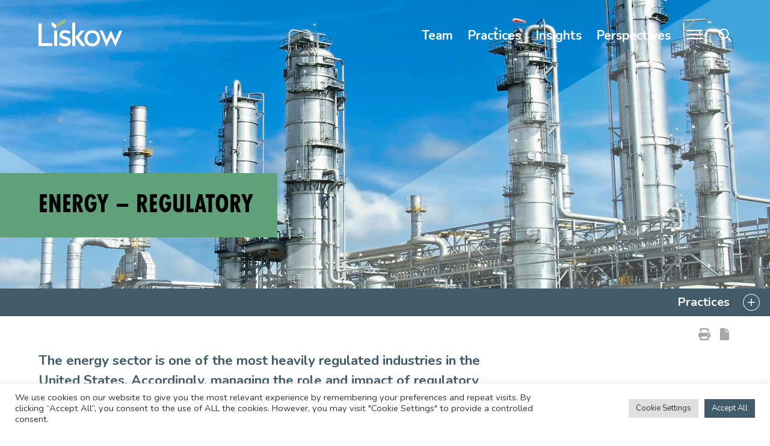

--- FILE ---
content_type: text/html; charset=UTF-8
request_url: https://www.liskow.com/practice/energy-regulatory/
body_size: 16824
content:
<!DOCTYPE html><html lang="en-US"><head ><meta charset="UTF-8" /><meta name="viewport" content="width=device-width, initial-scale=1" /><meta name='robots' content='index, follow, max-image-preview:large, max-snippet:-1, max-video-preview:-1' /> <!-- This site is optimized with the Yoast SEO Premium plugin v25.7.1 (Yoast SEO v25.7) - https://yoast.com/wordpress/plugins/seo/ --><link media="all" href="https://www.liskow.com/wp-content/cache/autoptimize/css/autoptimize_c46619bf212566fa0838be8a9f58d2bc.css" rel="stylesheet"><title>Energy - Regulatory | Liskow &amp; Lewis, APLC</title><meta name="description" content="The energy sector is one of the most heavily regulated industries in the United States. Accordingly, managing the role and impact of regulatory agencies on an energy project is a fundamental part of doing business. Liskow is ready to help." /><link rel="canonical" href="https://www.liskow.com/practice/energy-regulatory/" /><meta property="og:locale" content="en_US" /><meta property="og:type" content="article" /><meta property="og:title" content="Energy - Regulatory" /><meta property="og:description" content="The energy sector is one of the most heavily regulated industries in the United States. Accordingly, managing the role and impact of regulatory agencies on an energy project is a fundamental part of doing business. Liskow is ready to help." /><meta property="og:url" content="https://www.liskow.com/practice/energy-regulatory/" /><meta property="og:site_name" content="Liskow &amp; Lewis, APLC" /><meta property="article:publisher" content="https://www.facebook.com/liskowlewis/" /><meta property="article:modified_time" content="2023-06-20T20:58:39+00:00" /><meta property="og:image" content="https://www.liskow.com/wp-content/uploads/2022/06/ll-header-recovered-1.jpg" /><meta property="og:image:width" content="1920" /><meta property="og:image:height" content="773" /><meta property="og:image:type" content="image/jpeg" /><meta name="twitter:card" content="summary_large_image" /> <script type="application/ld+json" class="yoast-schema-graph">{"@context":"https://schema.org","@graph":[{"@type":"WebPage","@id":"https://www.liskow.com/practice/energy-regulatory/","url":"https://www.liskow.com/practice/energy-regulatory/","name":"Energy - Regulatory | Liskow &amp; Lewis, APLC","isPartOf":{"@id":"https://www.liskow.com/#website"},"primaryImageOfPage":{"@id":"https://www.liskow.com/practice/energy-regulatory/#primaryimage"},"image":{"@id":"https://www.liskow.com/practice/energy-regulatory/#primaryimage"},"thumbnailUrl":"https://www.liskow.com/wp-content/uploads/2022/06/ll-header-recovered-1.jpg","datePublished":"2022-06-17T18:55:34+00:00","dateModified":"2023-06-20T20:58:39+00:00","description":"The energy sector is one of the most heavily regulated industries in the United States. Accordingly, managing the role and impact of regulatory agencies on an energy project is a fundamental part of doing business. Liskow is ready to help.","breadcrumb":{"@id":"https://www.liskow.com/practice/energy-regulatory/#breadcrumb"},"inLanguage":"en-US","potentialAction":[{"@type":"ReadAction","target":["https://www.liskow.com/practice/energy-regulatory/"]}]},{"@type":"ImageObject","inLanguage":"en-US","@id":"https://www.liskow.com/practice/energy-regulatory/#primaryimage","url":"https://www.liskow.com/wp-content/uploads/2022/06/ll-header-recovered-1.jpg","contentUrl":"https://www.liskow.com/wp-content/uploads/2022/06/ll-header-recovered-1.jpg","width":1920,"height":773},{"@type":"BreadcrumbList","@id":"https://www.liskow.com/practice/energy-regulatory/#breadcrumb","itemListElement":[{"@type":"ListItem","position":1,"name":"Home","item":"https://www.liskow.com/"},{"@type":"ListItem","position":2,"name":"Practices","item":"https://www.liskow.com/practices/"},{"@type":"ListItem","position":3,"name":"Energy &#8211; Regulatory"}]},{"@type":"WebSite","@id":"https://www.liskow.com/#website","url":"https://www.liskow.com/","name":"Liskow & Lewis, APLC","description":"future-focused","publisher":{"@id":"https://www.liskow.com/#organization"},"potentialAction":[{"@type":"SearchAction","target":{"@type":"EntryPoint","urlTemplate":"https://www.liskow.com/?s={search_term_string}"},"query-input":{"@type":"PropertyValueSpecification","valueRequired":true,"valueName":"search_term_string"}}],"inLanguage":"en-US"},{"@type":"Organization","@id":"https://www.liskow.com/#organization","name":"Liskow","url":"https://www.liskow.com/","logo":{"@type":"ImageObject","inLanguage":"en-US","@id":"https://www.liskow.com/#/schema/logo/image/","url":"https://www.liskow.com/wp-content/uploads/2024/09/LIS-cmyk.png","contentUrl":"https://www.liskow.com/wp-content/uploads/2024/09/LIS-cmyk.png","width":1079,"height":356,"caption":"Liskow"},"image":{"@id":"https://www.liskow.com/#/schema/logo/image/"},"sameAs":["https://www.facebook.com/liskowlewis/","https://www.linkedin.com/company/liskow-&-lewis/","https://www.instagram.com/liskowlewis/"]}]}</script> <!-- / Yoast SEO Premium plugin. --><link rel='dns-prefetch' href='//cdnjs.cloudflare.com' /><link rel='dns-prefetch' href='//maps.google.com' /><link rel='dns-prefetch' href='//fonts.googleapis.com' /><link rel='dns-prefetch' href='//use.typekit.net' /><link rel='stylesheet' id='liskow-lewis-fonts-css' href='//fonts.googleapis.com/css2?family=Nunito%3Awght%40400%3B600%3B700&#038;display=swap&#038;ver=7.3.0' type='text/css' media='all' /><link rel='stylesheet' id='liskow-lewis-adobe-fonts-css' href='//use.typekit.net/khl6mws.css?ver=7.3.0' type='text/css' media='all' /> <script type="text/javascript" src="https://www.liskow.com/wp-includes/js/jquery/jquery.min.js?ver=3.7.1" id="jquery-core-js"></script> <script type="text/javascript" src="https://cdnjs.cloudflare.com/polyfill/v3/polyfill.min.js?features=default%2CArray.prototype.find%2CArray.prototype.includes%2CPromise%2CObject.assign%2CObject.entries&amp;ver=2.2.9" id="algolia-polyfill-js"></script> <script type="text/javascript" id="cookie-law-info-js-extra">/* <![CDATA[ */
var Cli_Data = {"nn_cookie_ids":[],"cookielist":[],"non_necessary_cookies":[],"ccpaEnabled":"","ccpaRegionBased":"","ccpaBarEnabled":"","strictlyEnabled":["necessary","obligatoire"],"ccpaType":"gdpr","js_blocking":"1","custom_integration":"","triggerDomRefresh":"","secure_cookies":""};
var cli_cookiebar_settings = {"animate_speed_hide":"500","animate_speed_show":"500","background":"#FFF","border":"#b1a6a6c2","border_on":"","button_1_button_colour":"#415b6a","button_1_button_hover":"#344955","button_1_link_colour":"#fff","button_1_as_button":"1","button_1_new_win":"","button_2_button_colour":"#333","button_2_button_hover":"#292929","button_2_link_colour":"#444","button_2_as_button":"","button_2_hidebar":"","button_3_button_colour":"#dedfe0","button_3_button_hover":"#b2b2b3","button_3_link_colour":"#333333","button_3_as_button":"1","button_3_new_win":"","button_4_button_colour":"#dedfe0","button_4_button_hover":"#b2b2b3","button_4_link_colour":"#333333","button_4_as_button":"1","button_7_button_colour":"#415b6a","button_7_button_hover":"#344955","button_7_link_colour":"#fff","button_7_as_button":"1","button_7_new_win":"","font_family":"inherit","header_fix":"","notify_animate_hide":"1","notify_animate_show":"","notify_div_id":"#cookie-law-info-bar","notify_position_horizontal":"right","notify_position_vertical":"bottom","scroll_close":"","scroll_close_reload":"","accept_close_reload":"","reject_close_reload":"","showagain_tab":"","showagain_background":"#fff","showagain_border":"#000","showagain_div_id":"#cookie-law-info-again","showagain_x_position":"100px","text":"#333333","show_once_yn":"","show_once":"10000","logging_on":"","as_popup":"","popup_overlay":"1","bar_heading_text":"","cookie_bar_as":"banner","popup_showagain_position":"bottom-right","widget_position":"left"};
var log_object = {"ajax_url":"https:\/\/www.liskow.com\/wp-admin\/admin-ajax.php"};
/* ]]> */</script> <script type="text/javascript" id="wp-util-js-extra">/* <![CDATA[ */
var _wpUtilSettings = {"ajax":{"url":"\/wp-admin\/admin-ajax.php"}};
/* ]]> */</script> <script type="text/javascript">var algolia = {"debug":false,"application_id":"8E1VQROU1N","search_api_key":"66826960e2aa06f766b80ba88f2cb462","query":"","autocomplete":{"sources":[{"index_id":"searchable_posts","index_name":"liskow_production_searchable_posts","label":"All posts","admin_name":"All posts","position":10,"max_suggestions":5,"tmpl_suggestion":"autocomplete-post-suggestion","enabled":true}],"input_selector":"input[name='s']:not('.no-autocomplete')"},"indices":{"searchable_posts":{"name":"liskow_production_searchable_posts","id":"searchable_posts","enabled":true,"replicas":[{"name":"liskow_production_searchable_posts_post_date_desc"},{"name":"liskow_production_searchable_posts_last_name_asc"}]}}};</script><!-- Google tag (gtag.js) --> <script async src="https://www.googletagmanager.com/gtag/js?id=G-F9E6STJHLC"></script> <script>window.dataLayer = window.dataLayer || [];   function gtag(){dataLayer.push(arguments);}   gtag('js', new Date());   gtag('config', 'G-F9E6STJHLC');</script><link rel="icon" href="https://www.liskow.com/wp-content/uploads/2022/08/cropped-LIS-RGB-3-32x32.png" sizes="32x32" /><link rel="icon" href="https://www.liskow.com/wp-content/uploads/2022/08/cropped-LIS-RGB-3-192x192.png" sizes="192x192" /><link rel="apple-touch-icon" href="https://www.liskow.com/wp-content/uploads/2022/08/cropped-LIS-RGB-3-180x180.png" /><meta name="msapplication-TileImage" content="https://www.liskow.com/wp-content/uploads/2022/08/cropped-LIS-RGB-3-270x270.png" /></head><body class="poa_practice-template-default single single-poa_practice postid-1162 wp-custom-logo wp-embed-responsive full-width-content genesis-breadcrumbs-hidden genesis-footer-widgets-hidden"><div class="site-container"><ul class="genesis-skip-link" role="navigation" aria-label="Skip links navigation menu"><li role="presentation"><a href="#genesis-content" class="screen-reader-shortcut"> Skip to content</a></li></ul><header class="site-header"><div class="wrap"><div class="title-area"><p class="site-title"><a href="https://www.liskow.com/" class="custom-logo-link" rel="home"><img width="210" height="69" src="https://www.liskow.com/wp-content/uploads/2022/07/liskow_lewis_white_new.svg" class="custom-logo" alt="liskow_lewis_white_new" decoding="async" height="69.2" width="210.7" /></a></p><p class="site-description">future-focused</p></div><div class="widget-area header-widget-area"><nav class="nav-primary" aria-label="Primary Navigation Menu" id="genesis-nav-primary"><ul id="menu-main-menu" class="menu genesis-nav-menu menu-primary"><li id="menu-item-656" class="menu-item menu-item-type-post_type_archive menu-item-object-poa_person menu-item-656"><a href="https://www.liskow.com/team/"><span>Team</span></a></li><li id="menu-item-655" class="menu-item menu-item-type-post_type_archive menu-item-object-poa_practice menu-item-655"><a href="https://www.liskow.com/practices/"><span>Practices</span></a></li><li id="menu-item-4998" class="menu-item menu-item-type-post_type menu-item-object-page current_page_parent menu-item-4998"><a href="https://www.liskow.com/insights/"><span>Insights</span></a></li><li id="menu-item-7032" class="menu-item menu-item-type-custom menu-item-object-custom menu-item-7032"><a href="https://perspectives.liskow.com/"><span>Perspectives</span></a></li></ul></nav><div id="overlay_search" class="overlay-search" role="search" aria-label="Global Search Form"><div class="wrap"><form id="search-form-698170ae427f1" class="search-form" method="get" action="https://www.liskow.com" role="search" aria-label="Global Autocomplete Search Form 698170ae4282c"><div class="search-form-widget search-form-keyword"><input itemprop="query-input" name="s" type="search" class=" search-form-query" placeholder="Help me find" value="" aria-label="search input field"  /><label class="screen-reader-text">Search</label></div><input class="search-form-submit-icon" type="submit" value="&#xf002;" aria-label="Search button" /></form></div></div><div class="overlay-button overlay-button-menu"><button id="overlay_menu_open" class="overlay_menu_open" aria-label="Open global navigation"> <svg xmlns="http://www.w3.org/2000/svg" viewBox="0 0 448 259.6"> <path d="M448,0v38.2H0.4V0H448z M0.4,259.6H448v-38.2H0.4V259.6z M0.4,148.9H448v-38.2H0.4V148.9z" /> </svg> </button><button id="overlay_menu_close" class="overlay_close_open" aria-label="Close global navigation"> <svg xmlns="http://www.w3.org/2000/svg" viewBox="0 0 59.7 60.7"> <path fill="#FFFFFF" d="M0,56.4L55.9,0.5l3.7,3.7L3.8,60.2L0,56.4z" /> <path fill="#FFFFFF" d="M3.7,0.5l55.9,55.9l-3.7,3.7L0,4.3L3.7,0.5z" /> </svg> </button></div><div class="overlay-button overlay-button-search"><button id="overlay_search_open" class="overlay_search_open" aria-label="Open global search"><svg xmlns="http://www.w3.org/2000/svg" viewBox="0 0 59.7 60.7"> <g> <path d="M44.1,40.5l-1.9-1.2c3.3-4.1,5.2-9.2,5.2-14.5c0-12.7-10.3-23-23-23s-23,10.3-23,23c0,12.7,10.3,23,23,23
 c5.1,0,9.8-1.6,13.9-4.7l1,1.9L54,59.7l4.7-4.7L44.1,40.5z M42.4,24.7c0,9.9-8.1,18-18,18c-9.9,0-18-8.1-18-18s8.1-18,18-18
 C34.3,6.7,42.4,14.8,42.4,24.7z" /> </g> </svg> </button><button id="overlay_search_close" class="overlay_close_open" aria-label="Close global search"> <svg xmlns="http://www.w3.org/2000/svg" viewBox="0 0 59.7 60.7"> <path fill="#FFFFFF" d="M0,56.4L55.9,0.5l3.7,3.7L3.8,60.2L0,56.4z" /> <path fill="#FFFFFF" d="M3.7,0.5l55.9,55.9l-3.7,3.7L0,4.3L3.7,0.5z" /> </svg> </button></div></div></div></header><section class="page-header" id="page-header" role="banner" aria-label="Page header" style="background-image: url(https://www.liskow.com/wp-content/uploads/2022/06/ll-header-recovered-1.jpg);"><div class="wrap"><h1 class="entry-title" itemprop="name">Energy &#8211; Regulatory</h1></div></section><div class="site-inner"><div class="content-sidebar-wrap"><main class="content" id="genesis-content"><div class="submenu-practices hide-onload"><section class="group practices" aria-label="Section group practices" data-accordion=""><h2 class="group-title" data-control="">Practices</h2><div class="group-content" data-content=""><section class="widget practices_content stack wysiwyg" aria-label="Open Accordion for Practices"><div class="widget-content"><nav class="subnav"><ul><li><a href="https://www.liskow.com/practice/energy-transactional/pipeline-servitude-rights-of-way-easements-expropriation/" aria-label="Pipeline Servitude, Rights-of-way, Easements &#038; Expropriation">Pipeline Servitude, Rights-of-way, Easements &#038; Expropriation</a></li><li><a href="https://www.liskow.com/practice/energy-transition/carbon-capture-utilization-storage/" aria-label="Carbon Capture &#038; Storage">Carbon Capture &#038; Storage</a></li><li><a href="https://www.liskow.com/practice/energy-regulatory/conservation-unitization/" aria-label="Unitization">Unitization</a></li><li><a href="https://www.liskow.com/practice/energy-transactional/energy-transactions/" aria-label="Energy Transactions">Energy Transactions</a></li><li><a href="https://www.liskow.com/practice/energy-transactional/title-examination/" aria-label="Title Examination">Title Examination</a></li><li><a href="https://www.liskow.com/practice/government-relations/" aria-label="Government Relations">Government Relations</a></li><li><a href="https://www.liskow.com/practice/energy-litigation/pipeline-litigation/" aria-label="Pipeline Litigation">Pipeline Litigation</a></li></ul></nav></div></section></div></section></div><div class="subnav-spacer"></div><section class="site-tools" aria-label="Site Tools"><div class="site-tools__item print"><a href="https://www.liskow.com/practice/energy-regulatory/?print=true" class="tool tool-print" rel="nofollow" aria-label="Print this page" title="Print this page"><svg xmlns="http://www.w3.org/2000/svg" width="30" height="30" viewBox="0 0 30 30"> <g> <g> <path d="M30,15v5.626A1.851,1.851,0,0,1,28.125,22.5H26.25v5.625A1.852,1.852,0,0,1,24.375,30H5.626a1.851,1.851,0,0,1-1.875-1.875V22.5H1.876A1.852,1.852,0,0,1,0,20.625V15a3.777,3.777,0,0,1,3.751-3.75h22.5A3.776,3.776,0,0,1,30,15M7.5,9.375H3.751v-7.5A1.851,1.851,0,0,1,5.626,0H21.738a1.816,1.816,0,0,1,1.289.527l2.7,2.7a1.816,1.816,0,0,1,.528,1.289V9.375H22.5v-4.1L20.977,3.75H7.5Zm15,11.25H7.5V26.25h15Zm4.22-4.688a1.407,1.407,0,1,0-1.407,1.406,1.427,1.427,0,0,0,1.407-1.406" /> </g> </g> </svg> </span></a></div><div class="site-tools__item pdf"><button class="cp-download-pdf tool tool-pdf" aria-label="Download PDF" title="Download PDF"><svg xmlns="http://www.w3.org/2000/svg" width="23" height="30.666" viewBox="0 0 23 30.666"> <g> <g> <path d="M15.334,9.583H23V27.791a2.915,2.915,0,0,1-2.875,2.875H2.875A2.916,2.916,0,0,1,0,27.791V2.875A2.915,2.915,0,0,1,2.875,0H13.417V7.666a1.892,1.892,0,0,0,1.917,1.917M23,7.666H15.334V0Z" /> </g> </g> </svg> </button></div></section><article class="post-1162 poa_practice type-poa_practice status-publish has-post-thumbnail entry" aria-label="Practice: Energy &#8211; Regulatory" itemtype="http://schema.org/LegalService" itemscope="itemscope"><div class="entry-content" itemprop="description"><p class="wp-block-contentpilot-introduction">The energy sector is one of the most heavily regulated industries in the United States. Accordingly, managing the role and impact of regulatory agencies on an energy project is a fundamental part of doing business. Liskow is ready to help. We provide knowledgeable, strategic, and actionable counsel to energy clients dealing with the inevitable – and profound – role regulatory agencies play in their operations.</p><h2 class="wp-block-heading">Overview</h2><p>Liskow’s services are comprehensive. We serve every aspect of the energy industry, with a special emphasis on oil and gas. Our lawyers advise an equally wide array of energy clients, including oil companies ranging from the world’s largest to small independents, as well as companies engaged in marketing, distribution, investment, refining, and more. Finally, we offer deep experience with virtually every state, local and federal regulatory body imaginable, including the Department of Energy, SEC, Department of the Interior, U.S. Army Corps of Engineers, Coast Guard, and in particular, regulatory bodies from the state of Louisiana.</p><h3 class="wp-block-heading">Our reputation precedes us</h3><p>Our services are notoriously effective. We have a decades-long history of establishing collaborative working relationship with regulatory bodies, and are both a known and highly sought-after voice. When our lawyers express their points of view, Liskow’s reputation for credibility, probity, trustworthiness, and knowledge goes with them. This makes us successful negotiators and influential participants in both the interpretation of rules and the rulemaking process.</p><section class="wp-block-contentpilot-expand-more"><div class="wp-block-contentpilot-expand-more__excerpt is-visible" data-selector="expand-more"><p></p></div><div class="wp-block-contentpilot-expand-more__full-content" data-selector="expand-more"><h3 class="wp-block-heading">Guidance for a full range of needs</h3><p>We’re also skilled advisors to any client dealing with regulatory issues, which is to say, anyone involved in an energy project. Liskow helps clients understand the business and legal ramifications of the regulations, assists them in developing strategies and approaches for managing any issues, and guides them in putting them into effect. Whether a client is developing, investing in or funding a project, or contemplating acquisition, divestiture, or simply commercializing, we know the prevailing laws and regulations and can provide business-focused and practical guidance.</p><h3 class="wp-block-heading">We see around corners – in other words, we spot issues before they’re issues</h3><p>Of paramount importance to our energy clients is our skill at helping them see what’s coming and adapt to it. Our deep experience with the regulatory regimes in effect in the energy industry, and our close association with their development, means we can spot trends early, advise our clients, and deliver proactive, rather than reactive, responses. This capability is particularly pivotal when – as is often the case – there are multiple regulators with simultaneous jurisdiction over the same project.</p><p>And in the event of a dispute, or actual litigation, we are tough, strategic, and highly effective advocates in whatever forum applies. We are not scorched-earth litigators – nobody becomes enmeshed in a dispute if there’s a reasonable way to avoid it. But if there isn’t, and if we believe it’s in our client’s best interest, we will fight and fight to win, however the client defines it.</p><p>In the energy industry, regulation is a given and a constant. Dealing with regulation is simply a cost of doing business. At Liskow, we believe that the best way to succeed is to carefully manage it, and the best way to manage regulation is to combine the deepest experience, foresight, strategic thinking, and just plain “been-there, done-that.” That’s what we do.</p></div><button class="wp-block-contentpilot-expand-more__more-button is-visible" data-selector="expand-more">Show More</button><button class="wp-block-contentpilot-expand-more__less-button" data-selector="expand-more">Show Less</button></section></div></article><div class="hide-onload accordions"></div><div class="hide-onload"><section class="group initial " aria-label="Section group initial"><h2 class="group-title" data-control="">Initial Contacts</h2><div class="group-content" data-content=""><div class="widget-content"><ul class="initial-contacts"><li><a class="person-contact name" href="https://www.liskow.com/team/joseph-p-hebert/" aria-label="Joseph Hebert">Joseph Hebert</a><div class="person-contact email"><a href="mailto:j&#112;heber&#116;&#064;lisk&#111;w&#046;&#099;om" class="email" title="Email">j&#112;heber&#116;&#064;lisk&#111;w&#046;&#099;om</a></div><div class="person-contact phone"><a href="tel:337.267.2348" class="phone d-md-none" title="Direct Phone">337.267.2348</a><span class="phone d-none d-md-block" title="Direct Phone">337.267.2348</span></div></li><li><a class="person-contact name" href="https://www.liskow.com/team/jeffrey-lieberman/" aria-label="Jeff Lieberman">Jeff Lieberman</a><div class="person-contact email"><a href="mailto:&#106;d&#108;&#105;&#101;be&#114;man&#064;&#108;isk&#111;&#119;&#046;com" class="email" title="Email">&#106;d&#108;&#105;&#101;be&#114;man&#064;&#108;isk&#111;&#119;&#046;com</a></div><div class="person-contact phone"><a href="tel:337.267.2349" class="phone d-md-none" title="Direct Phone">337.267.2349</a><span class="phone d-none d-md-block" title="Direct Phone">337.267.2349</span></div></li><li><a class="person-contact name" href="https://www.liskow.com/team/matthew-d-simone/" aria-label="Matt Simone">Matt Simone</a><div class="person-contact email"><a href="mailto:&#109;ds&#105;m&#111;&#110;&#101;&#064;l&#105;&#115;k&#111;w.com" class="email" title="Email">&#109;ds&#105;m&#111;&#110;&#101;&#064;l&#105;&#115;k&#111;w.com</a></div><div class="person-contact phone"><a href="tel:504.556.4191" class="phone d-md-none" title="Direct Phone">504.556.4191</a><span class="phone d-none d-md-block" title="Direct Phone">504.556.4191</span></div></li></ul></div></div></section></div><div class="hide-onload"><section class="group positions " aria-label="Section group positions"><h2 class="group-title" data-control="">Our Team</h2><div class="group-content" data-content=""><section class="widget shareholders " aria-label="Open Accordion for Shareholders"><h3 class="widget-title">Shareholders</h3><div class="widget-content"><ul><li class="primary-contacts"><article class="entry" aria-label="Professional: John Almy"><header class="entry-header" style="background-image: url(https://www.liskow.com/wp-content/uploads/2022/11/bio-background-3.webp)"> <a href="https://www.liskow.com/team/john-almy/" class="entry-image-link" aria-label="Read more about: John Almy"> <img src="https://www.liskow.com/wp-content/uploads/2022/08/John-Almy-Bio.png" class="entry-image entry-image-headshot" alt="Media item displaying: John Almy"> </a></header><div class="entry-content"><div class="entry-content-left"><h2 class="entry-title"><a href="https://www.liskow.com/team/john-almy/" class="entry-title-link" rel="bookmark">John Almy</a></h2><span class="entry-meta position"><p class="entry-meta positions"><span class="position">Shareholder</span></p></span><span class="person-office"><div class="person-meta-contact-first"><div class="person-contact"><a href="https://www.liskow.com/office/houston/" class="person-office">Houston</a></div></div></span><div class="person-contact"><a href="tel:713.651.2931" class="phone d-md-none" title="Direct Phone">713.651.2931</a><span class="phone d-none d-md-block" title="Direct Phone">713.651.2931</span></div></div><div class="entry-content-right"><div class="person-meta-profiles"><div class="person-contact"><a href="mailto:jg&#097;l&#109;&#121;&#064;lis&#107;&#111;&#119;.&#099;o&#109;" class="email" title="Email"><svg xmlns="http://www.w3.org/2000/svg" viewBox="0 0 35 35"> <path d="M17.5,35C7.9,35,0,27.1,0,17.5S7.9,0,17.5,0S35,7.9,35,17.5S27.1,35,17.5,35z M17.5,1C8.4,1,1,8.4,1,17.5
 C1,26.6,8.4,34,17.5,34C26.6,34,34,26.6,34,17.5C34,8.4,26.6,1,17.5,1z"></path> <path d="M17.5,35C7.9,35,0,27.1,0,17.5S7.9,0,17.5,0S35,7.9,35,17.5S27.1,35,17.5,35z M17.5,1.9c-8.6,0-15.6,7-15.6,15.6
 s7,15.6,15.6,15.6s15.6-7,15.6-15.6S26.1,1.9,17.5,1.9z" fill="transparent" /> <g> <g> <path d="M8,12.1c0-1,0.8-1.8,1.8-1.8h15.5c1,0,1.8,0.8,1.8,1.8c0,0.5-0.2,0.9-0.6,1.2l-7.9,6.1
 c-0.6,0.5-1.5,0.5-2.1,0l-7.9-6.1C8.2,13.1,8,12.6,8,12.1 M19.3,20.5l7.8-6.1v8.5c0,1-0.8,1.8-1.8,1.8H9.8c-1,0-1.8-0.8-1.8-1.8
 v-8.5l7.8,6.1C16.8,21.3,18.2,21.3,19.3,20.5"></path> </g> </g> </svg><span>995</span></a></div><div class="person-contact"> <button data-vcard-url="https://www.liskow.com/team/john-almy/vcard" class="vcard cp-download-vcard-attr" title="Download My vCard" aria-label="Download My vCard"> <svg xmlns="http://www.w3.org/2000/svg" viewBox="0 0 35 35"> <path d="M17.5,0C7.9,0,0,7.9,0,17.5S7.9,35,17.5,35S35,27.1,35,17.5S27.1,0,17.5,0z M17.5,34C8.4,34,1,26.6,1,17.5
 S8.4,1,17.5,1S34,8.4,34,17.5S26.6,34,17.5,34z"></path> <path d="M17.5,35C7.9,35,0,27.1,0,17.5S7.9,0,17.5,0S35,7.9,35,17.5S27.1,35,17.5,35z M17.5,1.9c-8.6,0-15.6,7-15.6,15.6
 s7,15.6,15.6,15.6s15.6-7,15.6-15.6S26.1,1.9,17.5,1.9z" fill="transparent"></path> <path d="M25.6,24.6c0,0.7-0.6,1.3-1.3,1.3H9.9c-0.7,0-1.3-0.6-1.3-1.3c0-3.6,2.9-6.6,6.6-6.6h3.9
 C22.7,18,25.6,21,25.6,24.6 M12.2,11.4c0-2.7,2.2-4.9,4.9-4.9S22,8.7,22,11.4s-2.2,4.9-4.9,4.9C14.4,16.2,12.3,14.1,12.2,11.4
 L12.2,11.4"></path> </svg> </button></div></div></div></div></article></li><li class="primary-contacts"><article class="entry" aria-label="Professional: Clare M. Bienvenu"><header class="entry-header" style="background-image: url(https://www.liskow.com/wp-content/uploads/2022/11/bio-background1.webp)"> <a href="https://www.liskow.com/team/clare-m-bienvenu/" class="entry-image-link" aria-label="Read more about: Clare M. Bienvenu"> <img src="https://www.liskow.com/wp-content/uploads/2020/08/Clare-Bienvenu-Bio.png" class="entry-image entry-image-headshot" alt="Media item displaying: Clare M. Bienvenu"> </a></header><div class="entry-content"><div class="entry-content-left"><h2 class="entry-title"><a href="https://www.liskow.com/team/clare-m-bienvenu/" class="entry-title-link" rel="bookmark">Clare M. Bienvenu</a></h2><span class="entry-meta position"><p class="entry-meta positions"><span class="position">Shareholder</span></p></span><span class="person-office"><div class="person-meta-contact-first"><div class="person-contact"><a href="https://www.liskow.com/office/new-orleans/" class="person-office">New Orleans</a></div></div></span><div class="person-contact"><a href="tel:504.556.4128" class="phone d-md-none" title="Direct Phone">504.556.4128</a><span class="phone d-none d-md-block" title="Direct Phone">504.556.4128</span></div></div><div class="entry-content-right"><div class="person-meta-profiles"><div class="person-contact"><a href="mailto:&#099;&#098;ie&#110;&#118;&#101;nu&#064;l&#105;&#115;&#107;&#111;w.co&#109;" class="email" title="Email"><svg xmlns="http://www.w3.org/2000/svg" viewBox="0 0 35 35"> <path d="M17.5,35C7.9,35,0,27.1,0,17.5S7.9,0,17.5,0S35,7.9,35,17.5S27.1,35,17.5,35z M17.5,1C8.4,1,1,8.4,1,17.5
 C1,26.6,8.4,34,17.5,34C26.6,34,34,26.6,34,17.5C34,8.4,26.6,1,17.5,1z"></path> <path d="M17.5,35C7.9,35,0,27.1,0,17.5S7.9,0,17.5,0S35,7.9,35,17.5S27.1,35,17.5,35z M17.5,1.9c-8.6,0-15.6,7-15.6,15.6
 s7,15.6,15.6,15.6s15.6-7,15.6-15.6S26.1,1.9,17.5,1.9z" fill="transparent" /> <g> <g> <path d="M8,12.1c0-1,0.8-1.8,1.8-1.8h15.5c1,0,1.8,0.8,1.8,1.8c0,0.5-0.2,0.9-0.6,1.2l-7.9,6.1
 c-0.6,0.5-1.5,0.5-2.1,0l-7.9-6.1C8.2,13.1,8,12.6,8,12.1 M19.3,20.5l7.8-6.1v8.5c0,1-0.8,1.8-1.8,1.8H9.8c-1,0-1.8-0.8-1.8-1.8
 v-8.5l7.8,6.1C16.8,21.3,18.2,21.3,19.3,20.5"></path> </g> </g> </svg><span>995</span></a></div><div class="person-contact"> <button data-vcard-url="https://www.liskow.com/team/clare-m-bienvenu/vcard" class="vcard cp-download-vcard-attr" title="Download My vCard" aria-label="Download My vCard"> <svg xmlns="http://www.w3.org/2000/svg" viewBox="0 0 35 35"> <path d="M17.5,0C7.9,0,0,7.9,0,17.5S7.9,35,17.5,35S35,27.1,35,17.5S27.1,0,17.5,0z M17.5,34C8.4,34,1,26.6,1,17.5
 S8.4,1,17.5,1S34,8.4,34,17.5S26.6,34,17.5,34z"></path> <path d="M17.5,35C7.9,35,0,27.1,0,17.5S7.9,0,17.5,0S35,7.9,35,17.5S27.1,35,17.5,35z M17.5,1.9c-8.6,0-15.6,7-15.6,15.6
 s7,15.6,15.6,15.6s15.6-7,15.6-15.6S26.1,1.9,17.5,1.9z" fill="transparent"></path> <path d="M25.6,24.6c0,0.7-0.6,1.3-1.3,1.3H9.9c-0.7,0-1.3-0.6-1.3-1.3c0-3.6,2.9-6.6,6.6-6.6h3.9
 C22.7,18,25.6,21,25.6,24.6 M12.2,11.4c0-2.7,2.2-4.9,4.9-4.9S22,8.7,22,11.4s-2.2,4.9-4.9,4.9C14.4,16.2,12.3,14.1,12.2,11.4
 L12.2,11.4"></path> </svg> </button></div></div></div></div></article></li><li class="primary-contacts"><article class="entry" aria-label="Professional: Kathleen L. Doody"><header class="entry-header" style="background-image: url(https://www.liskow.com/wp-content/uploads/2022/11/bio-background-2.webp)"> <a href="https://www.liskow.com/team/kathleen-l-doody/" class="entry-image-link" aria-label="Read more about: Kathleen L. Doody"> <img src="https://www.liskow.com/wp-content/uploads/2019/04/Kathleen-Doody-Bio.png" class="entry-image entry-image-headshot" alt="Media item displaying: Kathleen L. Doody"> </a></header><div class="entry-content"><div class="entry-content-left"><h2 class="entry-title"><a href="https://www.liskow.com/team/kathleen-l-doody/" class="entry-title-link" rel="bookmark">Kathleen L. Doody</a></h2><span class="entry-meta position"><p class="entry-meta positions"><span class="position">Shareholder</span></p></span><span class="person-office"><div class="person-meta-contact-first"><div class="person-contact"><a href="https://www.liskow.com/office/new-orleans/" class="person-office">New Orleans</a></div></div></span><div class="person-contact"><a href="tel:504.299.6115" class="phone d-md-none" title="Direct Phone">504.299.6115</a><span class="phone d-none d-md-block" title="Direct Phone">504.299.6115</span></div></div><div class="entry-content-right"><div class="person-meta-profiles"><div class="person-contact"><a href="mailto:&#107;l&#100;o&#111;&#100;&#121;&#064;&#108;i&#115;&#107;ow.&#099;o&#109;" class="email" title="Email"><svg xmlns="http://www.w3.org/2000/svg" viewBox="0 0 35 35"> <path d="M17.5,35C7.9,35,0,27.1,0,17.5S7.9,0,17.5,0S35,7.9,35,17.5S27.1,35,17.5,35z M17.5,1C8.4,1,1,8.4,1,17.5
 C1,26.6,8.4,34,17.5,34C26.6,34,34,26.6,34,17.5C34,8.4,26.6,1,17.5,1z"></path> <path d="M17.5,35C7.9,35,0,27.1,0,17.5S7.9,0,17.5,0S35,7.9,35,17.5S27.1,35,17.5,35z M17.5,1.9c-8.6,0-15.6,7-15.6,15.6
 s7,15.6,15.6,15.6s15.6-7,15.6-15.6S26.1,1.9,17.5,1.9z" fill="transparent" /> <g> <g> <path d="M8,12.1c0-1,0.8-1.8,1.8-1.8h15.5c1,0,1.8,0.8,1.8,1.8c0,0.5-0.2,0.9-0.6,1.2l-7.9,6.1
 c-0.6,0.5-1.5,0.5-2.1,0l-7.9-6.1C8.2,13.1,8,12.6,8,12.1 M19.3,20.5l7.8-6.1v8.5c0,1-0.8,1.8-1.8,1.8H9.8c-1,0-1.8-0.8-1.8-1.8
 v-8.5l7.8,6.1C16.8,21.3,18.2,21.3,19.3,20.5"></path> </g> </g> </svg><span>995</span></a></div><div class="person-contact"> <button data-vcard-url="https://www.liskow.com/team/kathleen-l-doody/vcard" class="vcard cp-download-vcard-attr" title="Download My vCard" aria-label="Download My vCard"> <svg xmlns="http://www.w3.org/2000/svg" viewBox="0 0 35 35"> <path d="M17.5,0C7.9,0,0,7.9,0,17.5S7.9,35,17.5,35S35,27.1,35,17.5S27.1,0,17.5,0z M17.5,34C8.4,34,1,26.6,1,17.5
 S8.4,1,17.5,1S34,8.4,34,17.5S26.6,34,17.5,34z"></path> <path d="M17.5,35C7.9,35,0,27.1,0,17.5S7.9,0,17.5,0S35,7.9,35,17.5S27.1,35,17.5,35z M17.5,1.9c-8.6,0-15.6,7-15.6,15.6
 s7,15.6,15.6,15.6s15.6-7,15.6-15.6S26.1,1.9,17.5,1.9z" fill="transparent"></path> <path d="M25.6,24.6c0,0.7-0.6,1.3-1.3,1.3H9.9c-0.7,0-1.3-0.6-1.3-1.3c0-3.6,2.9-6.6,6.6-6.6h3.9
 C22.7,18,25.6,21,25.6,24.6 M12.2,11.4c0-2.7,2.2-4.9,4.9-4.9S22,8.7,22,11.4s-2.2,4.9-4.9,4.9C14.4,16.2,12.3,14.1,12.2,11.4
 L12.2,11.4"></path> </svg> </button></div></div></div></div></article></li><li class="primary-contacts"><article class="entry" aria-label="Professional: Jana Grauberger"><header class="entry-header" style="background-image: url(https://www.liskow.com/wp-content/uploads/2022/11/bio-background-4.webp)"> <a href="https://www.liskow.com/team/jana-grauberger/" class="entry-image-link" aria-label="Read more about: Jana Grauberger"> <img src="https://www.liskow.com/wp-content/uploads/2017/02/Jana-Grauberger-Bio1-2.png" class="entry-image entry-image-headshot" alt="Media item displaying: Jana Grauberger"> </a></header><div class="entry-content"><div class="entry-content-left"><h2 class="entry-title"><a href="https://www.liskow.com/team/jana-grauberger/" class="entry-title-link" rel="bookmark">Jana Grauberger</a></h2><span class="entry-meta position"><p class="entry-meta positions"><span class="position">Shareholder</span></p></span><span class="person-office"><div class="person-meta-contact-first"><div class="person-contact"><a href="https://www.liskow.com/office/houston/" class="person-office">Houston</a></div></div></span><div class="person-contact"><a href="tel:713.651.2906" class="phone d-md-none" title="Direct Phone">713.651.2906</a><span class="phone d-none d-md-block" title="Direct Phone">713.651.2906</span></div></div><div class="entry-content-right"><div class="person-meta-profiles"><div class="person-contact"><a href="mailto:jlg&#114;aub&#101;&#114;&#103;er&#064;&#108;&#105;&#115;kow&#046;c&#111;&#109;" class="email" title="Email"><svg xmlns="http://www.w3.org/2000/svg" viewBox="0 0 35 35"> <path d="M17.5,35C7.9,35,0,27.1,0,17.5S7.9,0,17.5,0S35,7.9,35,17.5S27.1,35,17.5,35z M17.5,1C8.4,1,1,8.4,1,17.5
 C1,26.6,8.4,34,17.5,34C26.6,34,34,26.6,34,17.5C34,8.4,26.6,1,17.5,1z"></path> <path d="M17.5,35C7.9,35,0,27.1,0,17.5S7.9,0,17.5,0S35,7.9,35,17.5S27.1,35,17.5,35z M17.5,1.9c-8.6,0-15.6,7-15.6,15.6
 s7,15.6,15.6,15.6s15.6-7,15.6-15.6S26.1,1.9,17.5,1.9z" fill="transparent" /> <g> <g> <path d="M8,12.1c0-1,0.8-1.8,1.8-1.8h15.5c1,0,1.8,0.8,1.8,1.8c0,0.5-0.2,0.9-0.6,1.2l-7.9,6.1
 c-0.6,0.5-1.5,0.5-2.1,0l-7.9-6.1C8.2,13.1,8,12.6,8,12.1 M19.3,20.5l7.8-6.1v8.5c0,1-0.8,1.8-1.8,1.8H9.8c-1,0-1.8-0.8-1.8-1.8
 v-8.5l7.8,6.1C16.8,21.3,18.2,21.3,19.3,20.5"></path> </g> </g> </svg><span>995</span></a></div><div class="person-contact"> <button data-vcard-url="https://www.liskow.com/team/jana-grauberger/vcard" class="vcard cp-download-vcard-attr" title="Download My vCard" aria-label="Download My vCard"> <svg xmlns="http://www.w3.org/2000/svg" viewBox="0 0 35 35"> <path d="M17.5,0C7.9,0,0,7.9,0,17.5S7.9,35,17.5,35S35,27.1,35,17.5S27.1,0,17.5,0z M17.5,34C8.4,34,1,26.6,1,17.5
 S8.4,1,17.5,1S34,8.4,34,17.5S26.6,34,17.5,34z"></path> <path d="M17.5,35C7.9,35,0,27.1,0,17.5S7.9,0,17.5,0S35,7.9,35,17.5S27.1,35,17.5,35z M17.5,1.9c-8.6,0-15.6,7-15.6,15.6
 s7,15.6,15.6,15.6s15.6-7,15.6-15.6S26.1,1.9,17.5,1.9z" fill="transparent"></path> <path d="M25.6,24.6c0,0.7-0.6,1.3-1.3,1.3H9.9c-0.7,0-1.3-0.6-1.3-1.3c0-3.6,2.9-6.6,6.6-6.6h3.9
 C22.7,18,25.6,21,25.6,24.6 M12.2,11.4c0-2.7,2.2-4.9,4.9-4.9S22,8.7,22,11.4s-2.2,4.9-4.9,4.9C14.4,16.2,12.3,14.1,12.2,11.4
 L12.2,11.4"></path> </svg> </button></div></div></div></div></article></li><li class="primary-contacts"><article class="entry" aria-label="Professional: Greg L. Johnson"><header class="entry-header" style="background-image: url(https://www.liskow.com/wp-content/uploads/2022/11/bio-background-4.webp)"> <a href="https://www.liskow.com/team/greg-l-johnson/" class="entry-image-link" aria-label="Read more about: Greg L. Johnson"> <img src="https://www.liskow.com/wp-content/uploads/2017/02/Greg-Johnson-Bio.png" class="entry-image entry-image-headshot" alt="Media item displaying: Greg L. Johnson"> </a></header><div class="entry-content"><div class="entry-content-left"><h2 class="entry-title"><a href="https://www.liskow.com/team/greg-l-johnson/" class="entry-title-link" rel="bookmark">Greg L. Johnson</a></h2><span class="entry-meta position"><p class="entry-meta positions"><span class="position">Shareholder</span></p></span><span class="person-office"><div class="person-meta-contact-first"><div class="person-contact"><a href="https://www.liskow.com/office/new-orleans/" class="person-office">New Orleans</a></div></div></span><div class="person-contact"><a href="tel:504.556.4115" class="phone d-md-none" title="Direct Phone">504.556.4115</a><span class="phone d-none d-md-block" title="Direct Phone">504.556.4115</span></div></div><div class="entry-content-right"><div class="person-meta-profiles"><div class="person-contact"><a href="mailto:gljo&#104;n&#115;on&#064;lis&#107;o&#119;&#046;&#099;&#111;&#109;" class="email" title="Email"><svg xmlns="http://www.w3.org/2000/svg" viewBox="0 0 35 35"> <path d="M17.5,35C7.9,35,0,27.1,0,17.5S7.9,0,17.5,0S35,7.9,35,17.5S27.1,35,17.5,35z M17.5,1C8.4,1,1,8.4,1,17.5
 C1,26.6,8.4,34,17.5,34C26.6,34,34,26.6,34,17.5C34,8.4,26.6,1,17.5,1z"></path> <path d="M17.5,35C7.9,35,0,27.1,0,17.5S7.9,0,17.5,0S35,7.9,35,17.5S27.1,35,17.5,35z M17.5,1.9c-8.6,0-15.6,7-15.6,15.6
 s7,15.6,15.6,15.6s15.6-7,15.6-15.6S26.1,1.9,17.5,1.9z" fill="transparent" /> <g> <g> <path d="M8,12.1c0-1,0.8-1.8,1.8-1.8h15.5c1,0,1.8,0.8,1.8,1.8c0,0.5-0.2,0.9-0.6,1.2l-7.9,6.1
 c-0.6,0.5-1.5,0.5-2.1,0l-7.9-6.1C8.2,13.1,8,12.6,8,12.1 M19.3,20.5l7.8-6.1v8.5c0,1-0.8,1.8-1.8,1.8H9.8c-1,0-1.8-0.8-1.8-1.8
 v-8.5l7.8,6.1C16.8,21.3,18.2,21.3,19.3,20.5"></path> </g> </g> </svg><span>995</span></a></div><div class="person-contact"> <button data-vcard-url="https://www.liskow.com/team/greg-l-johnson/vcard" class="vcard cp-download-vcard-attr" title="Download My vCard" aria-label="Download My vCard"> <svg xmlns="http://www.w3.org/2000/svg" viewBox="0 0 35 35"> <path d="M17.5,0C7.9,0,0,7.9,0,17.5S7.9,35,17.5,35S35,27.1,35,17.5S27.1,0,17.5,0z M17.5,34C8.4,34,1,26.6,1,17.5
 S8.4,1,17.5,1S34,8.4,34,17.5S26.6,34,17.5,34z"></path> <path d="M17.5,35C7.9,35,0,27.1,0,17.5S7.9,0,17.5,0S35,7.9,35,17.5S27.1,35,17.5,35z M17.5,1.9c-8.6,0-15.6,7-15.6,15.6
 s7,15.6,15.6,15.6s15.6-7,15.6-15.6S26.1,1.9,17.5,1.9z" fill="transparent"></path> <path d="M25.6,24.6c0,0.7-0.6,1.3-1.3,1.3H9.9c-0.7,0-1.3-0.6-1.3-1.3c0-3.6,2.9-6.6,6.6-6.6h3.9
 C22.7,18,25.6,21,25.6,24.6 M12.2,11.4c0-2.7,2.2-4.9,4.9-4.9S22,8.7,22,11.4s-2.2,4.9-4.9,4.9C14.4,16.2,12.3,14.1,12.2,11.4
 L12.2,11.4"></path> </svg> </button></div></div></div></div></article></li><li class="primary-contacts"><article class="entry" aria-label="Professional: Paul C. Kitziger"><header class="entry-header" style="background-image: url(https://www.liskow.com/wp-content/uploads/2022/11/bio-background-3.webp)"> <a href="https://www.liskow.com/team/paul-c-kitziger/" class="entry-image-link" aria-label="Read more about: Paul C. Kitziger"> <img src="https://www.liskow.com/wp-content/uploads/2017/02/Paul-Kitziger-Bio.png" class="entry-image entry-image-headshot" alt="Media item displaying: Paul C. Kitziger"> </a></header><div class="entry-content"><div class="entry-content-left"><h2 class="entry-title"><a href="https://www.liskow.com/team/paul-c-kitziger/" class="entry-title-link" rel="bookmark">Paul C. Kitziger</a></h2><span class="entry-meta position"><p class="entry-meta positions"><span class="position">Shareholder</span></p></span><span class="person-office"><div class="person-meta-contact-first"><div class="person-contact"><a href="https://www.liskow.com/office/new-orleans/" class="person-office">New Orleans</a></div></div></span><div class="person-contact"><a href="tel:504.556.4126" class="phone d-md-none" title="Direct Phone">504.556.4126</a><span class="phone d-none d-md-block" title="Direct Phone">504.556.4126</span></div></div><div class="entry-content-right"><div class="person-meta-profiles"><div class="person-contact"><a href="mailto:&#112;c&#107;itz&#105;&#103;e&#114;&#064;&#108;isko&#119;.&#099;&#111;m" class="email" title="Email"><svg xmlns="http://www.w3.org/2000/svg" viewBox="0 0 35 35"> <path d="M17.5,35C7.9,35,0,27.1,0,17.5S7.9,0,17.5,0S35,7.9,35,17.5S27.1,35,17.5,35z M17.5,1C8.4,1,1,8.4,1,17.5
 C1,26.6,8.4,34,17.5,34C26.6,34,34,26.6,34,17.5C34,8.4,26.6,1,17.5,1z"></path> <path d="M17.5,35C7.9,35,0,27.1,0,17.5S7.9,0,17.5,0S35,7.9,35,17.5S27.1,35,17.5,35z M17.5,1.9c-8.6,0-15.6,7-15.6,15.6
 s7,15.6,15.6,15.6s15.6-7,15.6-15.6S26.1,1.9,17.5,1.9z" fill="transparent" /> <g> <g> <path d="M8,12.1c0-1,0.8-1.8,1.8-1.8h15.5c1,0,1.8,0.8,1.8,1.8c0,0.5-0.2,0.9-0.6,1.2l-7.9,6.1
 c-0.6,0.5-1.5,0.5-2.1,0l-7.9-6.1C8.2,13.1,8,12.6,8,12.1 M19.3,20.5l7.8-6.1v8.5c0,1-0.8,1.8-1.8,1.8H9.8c-1,0-1.8-0.8-1.8-1.8
 v-8.5l7.8,6.1C16.8,21.3,18.2,21.3,19.3,20.5"></path> </g> </g> </svg><span>995</span></a></div><div class="person-contact"> <button data-vcard-url="https://www.liskow.com/team/paul-c-kitziger/vcard" class="vcard cp-download-vcard-attr" title="Download My vCard" aria-label="Download My vCard"> <svg xmlns="http://www.w3.org/2000/svg" viewBox="0 0 35 35"> <path d="M17.5,0C7.9,0,0,7.9,0,17.5S7.9,35,17.5,35S35,27.1,35,17.5S27.1,0,17.5,0z M17.5,34C8.4,34,1,26.6,1,17.5
 S8.4,1,17.5,1S34,8.4,34,17.5S26.6,34,17.5,34z"></path> <path d="M17.5,35C7.9,35,0,27.1,0,17.5S7.9,0,17.5,0S35,7.9,35,17.5S27.1,35,17.5,35z M17.5,1.9c-8.6,0-15.6,7-15.6,15.6
 s7,15.6,15.6,15.6s15.6-7,15.6-15.6S26.1,1.9,17.5,1.9z" fill="transparent"></path> <path d="M25.6,24.6c0,0.7-0.6,1.3-1.3,1.3H9.9c-0.7,0-1.3-0.6-1.3-1.3c0-3.6,2.9-6.6,6.6-6.6h3.9
 C22.7,18,25.6,21,25.6,24.6 M12.2,11.4c0-2.7,2.2-4.9,4.9-4.9S22,8.7,22,11.4s-2.2,4.9-4.9,4.9C14.4,16.2,12.3,14.1,12.2,11.4
 L12.2,11.4"></path> </svg> </button></div></div></div></div></article></li><li class="primary-contacts"><article class="entry" aria-label="Professional: Jeff Lieberman"><header class="entry-header" style="background-image: url(https://www.liskow.com/wp-content/uploads/2022/11/bio-background1.webp)"> <a href="https://www.liskow.com/team/jeffrey-lieberman/" class="entry-image-link" aria-label="Read more about: Jeff Lieberman"> <img src="https://www.liskow.com/wp-content/uploads/2017/02/Jeff-Lieberman-Bio.png" class="entry-image entry-image-headshot" alt="Media item displaying: Jeff Lieberman"> </a></header><div class="entry-content"><div class="entry-content-left"><h2 class="entry-title"><a href="https://www.liskow.com/team/jeffrey-lieberman/" class="entry-title-link" rel="bookmark">Jeff Lieberman</a></h2><span class="entry-meta position"><p class="entry-meta positions"><span class="position">Shareholder</span></p></span><span class="person-office"><div class="person-meta-contact-first"><div class="person-contact"><a href="https://www.liskow.com/office/lafayette/" class="person-office">Lafayette</a></div></div></span><div class="person-contact"><a href="tel:337.267.2349" class="phone d-md-none" title="Direct Phone">337.267.2349</a><span class="phone d-none d-md-block" title="Direct Phone">337.267.2349</span></div></div><div class="entry-content-right"><div class="person-meta-profiles"><div class="person-contact"><a href="mailto:&#106;&#100;&#108;&#105;&#101;&#098;&#101;&#114;&#109;&#097;n&#064;l&#105;s&#107;&#111;&#119;&#046;&#099;o&#109;" class="email" title="Email"><svg xmlns="http://www.w3.org/2000/svg" viewBox="0 0 35 35"> <path d="M17.5,35C7.9,35,0,27.1,0,17.5S7.9,0,17.5,0S35,7.9,35,17.5S27.1,35,17.5,35z M17.5,1C8.4,1,1,8.4,1,17.5
 C1,26.6,8.4,34,17.5,34C26.6,34,34,26.6,34,17.5C34,8.4,26.6,1,17.5,1z"></path> <path d="M17.5,35C7.9,35,0,27.1,0,17.5S7.9,0,17.5,0S35,7.9,35,17.5S27.1,35,17.5,35z M17.5,1.9c-8.6,0-15.6,7-15.6,15.6
 s7,15.6,15.6,15.6s15.6-7,15.6-15.6S26.1,1.9,17.5,1.9z" fill="transparent" /> <g> <g> <path d="M8,12.1c0-1,0.8-1.8,1.8-1.8h15.5c1,0,1.8,0.8,1.8,1.8c0,0.5-0.2,0.9-0.6,1.2l-7.9,6.1
 c-0.6,0.5-1.5,0.5-2.1,0l-7.9-6.1C8.2,13.1,8,12.6,8,12.1 M19.3,20.5l7.8-6.1v8.5c0,1-0.8,1.8-1.8,1.8H9.8c-1,0-1.8-0.8-1.8-1.8
 v-8.5l7.8,6.1C16.8,21.3,18.2,21.3,19.3,20.5"></path> </g> </g> </svg><span>995</span></a></div><div class="person-contact"> <button data-vcard-url="https://www.liskow.com/team/jeffrey-lieberman/vcard" class="vcard cp-download-vcard-attr" title="Download My vCard" aria-label="Download My vCard"> <svg xmlns="http://www.w3.org/2000/svg" viewBox="0 0 35 35"> <path d="M17.5,0C7.9,0,0,7.9,0,17.5S7.9,35,17.5,35S35,27.1,35,17.5S27.1,0,17.5,0z M17.5,34C8.4,34,1,26.6,1,17.5
 S8.4,1,17.5,1S34,8.4,34,17.5S26.6,34,17.5,34z"></path> <path d="M17.5,35C7.9,35,0,27.1,0,17.5S7.9,0,17.5,0S35,7.9,35,17.5S27.1,35,17.5,35z M17.5,1.9c-8.6,0-15.6,7-15.6,15.6
 s7,15.6,15.6,15.6s15.6-7,15.6-15.6S26.1,1.9,17.5,1.9z" fill="transparent"></path> <path d="M25.6,24.6c0,0.7-0.6,1.3-1.3,1.3H9.9c-0.7,0-1.3-0.6-1.3-1.3c0-3.6,2.9-6.6,6.6-6.6h3.9
 C22.7,18,25.6,21,25.6,24.6 M12.2,11.4c0-2.7,2.2-4.9,4.9-4.9S22,8.7,22,11.4s-2.2,4.9-4.9,4.9C14.4,16.2,12.3,14.1,12.2,11.4
 L12.2,11.4"></path> </svg> </button></div></div></div></div></article></li><li class="primary-contacts"><article class="entry" aria-label="Professional: Caleb J. Madere"><header class="entry-header" style="background-image: url(https://www.liskow.com/wp-content/uploads/2022/11/bio-background1.webp)"> <a href="https://www.liskow.com/team/caleb-j-madere/" class="entry-image-link" aria-label="Read more about: Caleb J. Madere"> <img src="https://www.liskow.com/wp-content/uploads/2017/01/Caleb-Madere-Bio.png" class="entry-image entry-image-headshot" alt="Media item displaying: Caleb J. Madere"> </a></header><div class="entry-content"><div class="entry-content-left"><h2 class="entry-title"><a href="https://www.liskow.com/team/caleb-j-madere/" class="entry-title-link" rel="bookmark">Caleb J. Madere</a></h2><span class="entry-meta position"><p class="entry-meta positions"><span class="position">Shareholder</span></p></span><span class="person-office"><div class="person-meta-contact-first"><div class="person-contact"><a href="https://www.liskow.com/office/lafayette/" class="person-office">Lafayette</a></div></div></span><div class="person-contact"><a href="tel:337.267.2326" class="phone d-md-none" title="Direct Phone">337.267.2326</a><span class="phone d-none d-md-block" title="Direct Phone">337.267.2326</span></div></div><div class="entry-content-right"><div class="person-meta-profiles"><div class="person-contact"><a href="mailto:c&#106;ma&#100;e&#114;&#101;&#064;l&#105;&#115;k&#111;&#119;.c&#111;&#109;" class="email" title="Email"><svg xmlns="http://www.w3.org/2000/svg" viewBox="0 0 35 35"> <path d="M17.5,35C7.9,35,0,27.1,0,17.5S7.9,0,17.5,0S35,7.9,35,17.5S27.1,35,17.5,35z M17.5,1C8.4,1,1,8.4,1,17.5
 C1,26.6,8.4,34,17.5,34C26.6,34,34,26.6,34,17.5C34,8.4,26.6,1,17.5,1z"></path> <path d="M17.5,35C7.9,35,0,27.1,0,17.5S7.9,0,17.5,0S35,7.9,35,17.5S27.1,35,17.5,35z M17.5,1.9c-8.6,0-15.6,7-15.6,15.6
 s7,15.6,15.6,15.6s15.6-7,15.6-15.6S26.1,1.9,17.5,1.9z" fill="transparent" /> <g> <g> <path d="M8,12.1c0-1,0.8-1.8,1.8-1.8h15.5c1,0,1.8,0.8,1.8,1.8c0,0.5-0.2,0.9-0.6,1.2l-7.9,6.1
 c-0.6,0.5-1.5,0.5-2.1,0l-7.9-6.1C8.2,13.1,8,12.6,8,12.1 M19.3,20.5l7.8-6.1v8.5c0,1-0.8,1.8-1.8,1.8H9.8c-1,0-1.8-0.8-1.8-1.8
 v-8.5l7.8,6.1C16.8,21.3,18.2,21.3,19.3,20.5"></path> </g> </g> </svg><span>995</span></a></div><div class="person-contact"> <button data-vcard-url="https://www.liskow.com/team/caleb-j-madere/vcard" class="vcard cp-download-vcard-attr" title="Download My vCard" aria-label="Download My vCard"> <svg xmlns="http://www.w3.org/2000/svg" viewBox="0 0 35 35"> <path d="M17.5,0C7.9,0,0,7.9,0,17.5S7.9,35,17.5,35S35,27.1,35,17.5S27.1,0,17.5,0z M17.5,34C8.4,34,1,26.6,1,17.5
 S8.4,1,17.5,1S34,8.4,34,17.5S26.6,34,17.5,34z"></path> <path d="M17.5,35C7.9,35,0,27.1,0,17.5S7.9,0,17.5,0S35,7.9,35,17.5S27.1,35,17.5,35z M17.5,1.9c-8.6,0-15.6,7-15.6,15.6
 s7,15.6,15.6,15.6s15.6-7,15.6-15.6S26.1,1.9,17.5,1.9z" fill="transparent"></path> <path d="M25.6,24.6c0,0.7-0.6,1.3-1.3,1.3H9.9c-0.7,0-1.3-0.6-1.3-1.3c0-3.6,2.9-6.6,6.6-6.6h3.9
 C22.7,18,25.6,21,25.6,24.6 M12.2,11.4c0-2.7,2.2-4.9,4.9-4.9S22,8.7,22,11.4s-2.2,4.9-4.9,4.9C14.4,16.2,12.3,14.1,12.2,11.4
 L12.2,11.4"></path> </svg> </button></div></div></div></div></article></li><li class="primary-contacts"><article class="entry" aria-label="Professional: Robert B. McNeal"><header class="entry-header" style="background-image: url(https://www.liskow.com/wp-content/uploads/2022/11/bio-background-4.webp)"> <a href="https://www.liskow.com/team/robert-b-mcneal/" class="entry-image-link" aria-label="Read more about: Robert B. McNeal"> <img src="https://www.liskow.com/wp-content/uploads/2017/02/Robert-McNeal-Bio.png" class="entry-image entry-image-headshot" alt="Media item displaying: Robert B. McNeal"> </a></header><div class="entry-content"><div class="entry-content-left"><h2 class="entry-title"><a href="https://www.liskow.com/team/robert-b-mcneal/" class="entry-title-link" rel="bookmark">Robert B. McNeal</a></h2><span class="entry-meta position"><p class="entry-meta positions"><span class="position">Shareholder</span></p></span><span class="person-office"><div class="person-meta-contact-first"><div class="person-contact"><a href="https://www.liskow.com/office/new-orleans/" class="person-office">New Orleans</a></div></div></span><div class="person-contact"><a href="tel:504.556.4052" class="phone d-md-none" title="Direct Phone">504.556.4052</a><span class="phone d-none d-md-block" title="Direct Phone">504.556.4052</span></div></div><div class="entry-content-right"><div class="person-meta-profiles"><div class="person-contact"><a href="mailto:r&#098;mcne&#097;&#108;&#064;&#108;&#105;sk&#111;w&#046;&#099;&#111;m" class="email" title="Email"><svg xmlns="http://www.w3.org/2000/svg" viewBox="0 0 35 35"> <path d="M17.5,35C7.9,35,0,27.1,0,17.5S7.9,0,17.5,0S35,7.9,35,17.5S27.1,35,17.5,35z M17.5,1C8.4,1,1,8.4,1,17.5
 C1,26.6,8.4,34,17.5,34C26.6,34,34,26.6,34,17.5C34,8.4,26.6,1,17.5,1z"></path> <path d="M17.5,35C7.9,35,0,27.1,0,17.5S7.9,0,17.5,0S35,7.9,35,17.5S27.1,35,17.5,35z M17.5,1.9c-8.6,0-15.6,7-15.6,15.6
 s7,15.6,15.6,15.6s15.6-7,15.6-15.6S26.1,1.9,17.5,1.9z" fill="transparent" /> <g> <g> <path d="M8,12.1c0-1,0.8-1.8,1.8-1.8h15.5c1,0,1.8,0.8,1.8,1.8c0,0.5-0.2,0.9-0.6,1.2l-7.9,6.1
 c-0.6,0.5-1.5,0.5-2.1,0l-7.9-6.1C8.2,13.1,8,12.6,8,12.1 M19.3,20.5l7.8-6.1v8.5c0,1-0.8,1.8-1.8,1.8H9.8c-1,0-1.8-0.8-1.8-1.8
 v-8.5l7.8,6.1C16.8,21.3,18.2,21.3,19.3,20.5"></path> </g> </g> </svg><span>995</span></a></div><div class="person-contact"> <button data-vcard-url="https://www.liskow.com/team/robert-b-mcneal/vcard" class="vcard cp-download-vcard-attr" title="Download My vCard" aria-label="Download My vCard"> <svg xmlns="http://www.w3.org/2000/svg" viewBox="0 0 35 35"> <path d="M17.5,0C7.9,0,0,7.9,0,17.5S7.9,35,17.5,35S35,27.1,35,17.5S27.1,0,17.5,0z M17.5,34C8.4,34,1,26.6,1,17.5
 S8.4,1,17.5,1S34,8.4,34,17.5S26.6,34,17.5,34z"></path> <path d="M17.5,35C7.9,35,0,27.1,0,17.5S7.9,0,17.5,0S35,7.9,35,17.5S27.1,35,17.5,35z M17.5,1.9c-8.6,0-15.6,7-15.6,15.6
 s7,15.6,15.6,15.6s15.6-7,15.6-15.6S26.1,1.9,17.5,1.9z" fill="transparent"></path> <path d="M25.6,24.6c0,0.7-0.6,1.3-1.3,1.3H9.9c-0.7,0-1.3-0.6-1.3-1.3c0-3.6,2.9-6.6,6.6-6.6h3.9
 C22.7,18,25.6,21,25.6,24.6 M12.2,11.4c0-2.7,2.2-4.9,4.9-4.9S22,8.7,22,11.4s-2.2,4.9-4.9,4.9C14.4,16.2,12.3,14.1,12.2,11.4
 L12.2,11.4"></path> </svg> </button></div></div></div></div></article></li><li class="primary-contacts"><article class="entry" aria-label="Professional: Emily von Qualen"><header class="entry-header" style="background-image: url(https://www.liskow.com/wp-content/uploads/2022/11/bio-background-3.webp)"> <a href="https://www.liskow.com/team/emily-von-qualen/" class="entry-image-link" aria-label="Read more about: Emily von Qualen"> <img src="https://www.liskow.com/wp-content/uploads/2017/02/Emily-Qualen-Bio1.png" class="entry-image entry-image-headshot" alt="Media item displaying: Emily von Qualen"> </a></header><div class="entry-content"><div class="entry-content-left"><h2 class="entry-title"><a href="https://www.liskow.com/team/emily-von-qualen/" class="entry-title-link" rel="bookmark">Emily von Qualen</a></h2><span class="entry-meta position"><p class="entry-meta positions"><span class="position">Shareholder</span></p></span><span class="person-office"><div class="person-meta-contact-first"><div class="person-contact"><a href="https://www.liskow.com/office/new-orleans/" class="person-office">New Orleans</a></div></div></span><div class="person-contact"><a href="tel:504.556.4129" class="phone d-md-none" title="Direct Phone">504.556.4129</a><span class="phone d-none d-md-block" title="Direct Phone">504.556.4129</span></div></div><div class="entry-content-right"><div class="person-meta-profiles"><div class="person-contact"><a href="mailto:evon&#113;u&#097;&#108;en&#064;&#108;&#105;sk&#111;w&#046;com" class="email" title="Email"><svg xmlns="http://www.w3.org/2000/svg" viewBox="0 0 35 35"> <path d="M17.5,35C7.9,35,0,27.1,0,17.5S7.9,0,17.5,0S35,7.9,35,17.5S27.1,35,17.5,35z M17.5,1C8.4,1,1,8.4,1,17.5
 C1,26.6,8.4,34,17.5,34C26.6,34,34,26.6,34,17.5C34,8.4,26.6,1,17.5,1z"></path> <path d="M17.5,35C7.9,35,0,27.1,0,17.5S7.9,0,17.5,0S35,7.9,35,17.5S27.1,35,17.5,35z M17.5,1.9c-8.6,0-15.6,7-15.6,15.6
 s7,15.6,15.6,15.6s15.6-7,15.6-15.6S26.1,1.9,17.5,1.9z" fill="transparent" /> <g> <g> <path d="M8,12.1c0-1,0.8-1.8,1.8-1.8h15.5c1,0,1.8,0.8,1.8,1.8c0,0.5-0.2,0.9-0.6,1.2l-7.9,6.1
 c-0.6,0.5-1.5,0.5-2.1,0l-7.9-6.1C8.2,13.1,8,12.6,8,12.1 M19.3,20.5l7.8-6.1v8.5c0,1-0.8,1.8-1.8,1.8H9.8c-1,0-1.8-0.8-1.8-1.8
 v-8.5l7.8,6.1C16.8,21.3,18.2,21.3,19.3,20.5"></path> </g> </g> </svg><span>995</span></a></div><div class="person-contact"> <button data-vcard-url="https://www.liskow.com/team/emily-von-qualen/vcard" class="vcard cp-download-vcard-attr" title="Download My vCard" aria-label="Download My vCard"> <svg xmlns="http://www.w3.org/2000/svg" viewBox="0 0 35 35"> <path d="M17.5,0C7.9,0,0,7.9,0,17.5S7.9,35,17.5,35S35,27.1,35,17.5S27.1,0,17.5,0z M17.5,34C8.4,34,1,26.6,1,17.5
 S8.4,1,17.5,1S34,8.4,34,17.5S26.6,34,17.5,34z"></path> <path d="M17.5,35C7.9,35,0,27.1,0,17.5S7.9,0,17.5,0S35,7.9,35,17.5S27.1,35,17.5,35z M17.5,1.9c-8.6,0-15.6,7-15.6,15.6
 s7,15.6,15.6,15.6s15.6-7,15.6-15.6S26.1,1.9,17.5,1.9z" fill="transparent"></path> <path d="M25.6,24.6c0,0.7-0.6,1.3-1.3,1.3H9.9c-0.7,0-1.3-0.6-1.3-1.3c0-3.6,2.9-6.6,6.6-6.6h3.9
 C22.7,18,25.6,21,25.6,24.6 M12.2,11.4c0-2.7,2.2-4.9,4.9-4.9S22,8.7,22,11.4s-2.2,4.9-4.9,4.9C14.4,16.2,12.3,14.1,12.2,11.4
 L12.2,11.4"></path> </svg> </button></div></div></div></div></article></li></ul></div></section><section class="widget of-counsel " aria-label="Open Accordion for Of Counsel"><h3 class="widget-title">Of Counsel</h3><div class="widget-content"><ul><li class="primary-contacts"><article class="entry" aria-label="Professional: John T. Bradford"><header class="entry-header" style="background-image: url(https://www.liskow.com/wp-content/uploads/2022/11/bio-background-4.webp)"> <a href="https://www.liskow.com/team/john-t-bradford/" class="entry-image-link" aria-label="Read more about: John T. Bradford"> <img src="https://www.liskow.com/wp-content/uploads/2017/02/John-Bradford-Bio.png" class="entry-image entry-image-headshot" alt="Media item displaying: John T. Bradford"> </a></header><div class="entry-content"><div class="entry-content-left"><h2 class="entry-title"><a href="https://www.liskow.com/team/john-t-bradford/" class="entry-title-link" rel="bookmark">John T. Bradford</a></h2><span class="entry-meta position"><p class="entry-meta positions"><span class="position">Of Counsel</span></p></span><span class="person-office"><div class="person-meta-contact-first"><div class="person-contact"><a href="https://www.liskow.com/office/houston/" class="person-office">Houston</a></div></div></span><div class="person-contact"><a href="tel:713.651.2984" class="phone d-md-none" title="Direct Phone">713.651.2984</a><span class="phone d-none d-md-block" title="Direct Phone">713.651.2984</span></div></div><div class="entry-content-right"><div class="person-meta-profiles"><div class="person-contact"><a href="mailto:jt&#098;&#114;&#097;dfo&#114;&#100;&#064;&#108;isk&#111;w.&#099;&#111;m" class="email" title="Email"><svg xmlns="http://www.w3.org/2000/svg" viewBox="0 0 35 35"> <path d="M17.5,35C7.9,35,0,27.1,0,17.5S7.9,0,17.5,0S35,7.9,35,17.5S27.1,35,17.5,35z M17.5,1C8.4,1,1,8.4,1,17.5
 C1,26.6,8.4,34,17.5,34C26.6,34,34,26.6,34,17.5C34,8.4,26.6,1,17.5,1z"></path> <path d="M17.5,35C7.9,35,0,27.1,0,17.5S7.9,0,17.5,0S35,7.9,35,17.5S27.1,35,17.5,35z M17.5,1.9c-8.6,0-15.6,7-15.6,15.6
 s7,15.6,15.6,15.6s15.6-7,15.6-15.6S26.1,1.9,17.5,1.9z" fill="transparent" /> <g> <g> <path d="M8,12.1c0-1,0.8-1.8,1.8-1.8h15.5c1,0,1.8,0.8,1.8,1.8c0,0.5-0.2,0.9-0.6,1.2l-7.9,6.1
 c-0.6,0.5-1.5,0.5-2.1,0l-7.9-6.1C8.2,13.1,8,12.6,8,12.1 M19.3,20.5l7.8-6.1v8.5c0,1-0.8,1.8-1.8,1.8H9.8c-1,0-1.8-0.8-1.8-1.8
 v-8.5l7.8,6.1C16.8,21.3,18.2,21.3,19.3,20.5"></path> </g> </g> </svg><span>995</span></a></div><div class="person-contact"> <button data-vcard-url="https://www.liskow.com/team/john-t-bradford/vcard" class="vcard cp-download-vcard-attr" title="Download My vCard" aria-label="Download My vCard"> <svg xmlns="http://www.w3.org/2000/svg" viewBox="0 0 35 35"> <path d="M17.5,0C7.9,0,0,7.9,0,17.5S7.9,35,17.5,35S35,27.1,35,17.5S27.1,0,17.5,0z M17.5,34C8.4,34,1,26.6,1,17.5
 S8.4,1,17.5,1S34,8.4,34,17.5S26.6,34,17.5,34z"></path> <path d="M17.5,35C7.9,35,0,27.1,0,17.5S7.9,0,17.5,0S35,7.9,35,17.5S27.1,35,17.5,35z M17.5,1.9c-8.6,0-15.6,7-15.6,15.6
 s7,15.6,15.6,15.6s15.6-7,15.6-15.6S26.1,1.9,17.5,1.9z" fill="transparent"></path> <path d="M25.6,24.6c0,0.7-0.6,1.3-1.3,1.3H9.9c-0.7,0-1.3-0.6-1.3-1.3c0-3.6,2.9-6.6,6.6-6.6h3.9
 C22.7,18,25.6,21,25.6,24.6 M12.2,11.4c0-2.7,2.2-4.9,4.9-4.9S22,8.7,22,11.4s-2.2,4.9-4.9,4.9C14.4,16.2,12.3,14.1,12.2,11.4
 L12.2,11.4"></path> </svg> </button></div></div></div></div></article></li><li class="primary-contacts"><article class="entry" aria-label="Professional: Marilyn C. Maloney"><header class="entry-header" style="background-image: url(https://www.liskow.com/wp-content/uploads/2022/11/bio-background-4.webp)"> <a href="https://www.liskow.com/team/marilyn-c-maloney/" class="entry-image-link" aria-label="Read more about: Marilyn C. Maloney"> <img src="https://www.liskow.com/wp-content/uploads/2017/02/Marilyn-Maloney-Bio.png" class="entry-image entry-image-headshot" alt="Media item displaying: Marilyn C. Maloney"> </a></header><div class="entry-content"><div class="entry-content-left"><h2 class="entry-title"><a href="https://www.liskow.com/team/marilyn-c-maloney/" class="entry-title-link" rel="bookmark">Marilyn C. Maloney</a></h2><span class="entry-meta position"><p class="entry-meta positions"><span class="position">Of Counsel</span></p></span><span class="person-office"><div class="person-meta-contact-first"><div class="person-contact"><a href="https://www.liskow.com/office/houston/" class="person-office">Houston</a></div></div></span><div class="person-contact"><a href="tel:713.651.2938" class="phone d-md-none" title="Direct Phone">713.651.2938</a><span class="phone d-none d-md-block" title="Direct Phone">713.651.2938</span></div></div><div class="entry-content-right"><div class="person-meta-profiles"><div class="person-contact"><a href="mailto:m&#099;m&#097;&#108;&#111;n&#101;y&#064;&#108;i&#115;k&#111;w&#046;&#099;&#111;&#109;" class="email" title="Email"><svg xmlns="http://www.w3.org/2000/svg" viewBox="0 0 35 35"> <path d="M17.5,35C7.9,35,0,27.1,0,17.5S7.9,0,17.5,0S35,7.9,35,17.5S27.1,35,17.5,35z M17.5,1C8.4,1,1,8.4,1,17.5
 C1,26.6,8.4,34,17.5,34C26.6,34,34,26.6,34,17.5C34,8.4,26.6,1,17.5,1z"></path> <path d="M17.5,35C7.9,35,0,27.1,0,17.5S7.9,0,17.5,0S35,7.9,35,17.5S27.1,35,17.5,35z M17.5,1.9c-8.6,0-15.6,7-15.6,15.6
 s7,15.6,15.6,15.6s15.6-7,15.6-15.6S26.1,1.9,17.5,1.9z" fill="transparent" /> <g> <g> <path d="M8,12.1c0-1,0.8-1.8,1.8-1.8h15.5c1,0,1.8,0.8,1.8,1.8c0,0.5-0.2,0.9-0.6,1.2l-7.9,6.1
 c-0.6,0.5-1.5,0.5-2.1,0l-7.9-6.1C8.2,13.1,8,12.6,8,12.1 M19.3,20.5l7.8-6.1v8.5c0,1-0.8,1.8-1.8,1.8H9.8c-1,0-1.8-0.8-1.8-1.8
 v-8.5l7.8,6.1C16.8,21.3,18.2,21.3,19.3,20.5"></path> </g> </g> </svg><span>995</span></a></div><div class="person-contact"> <button data-vcard-url="https://www.liskow.com/team/marilyn-c-maloney/vcard" class="vcard cp-download-vcard-attr" title="Download My vCard" aria-label="Download My vCard"> <svg xmlns="http://www.w3.org/2000/svg" viewBox="0 0 35 35"> <path d="M17.5,0C7.9,0,0,7.9,0,17.5S7.9,35,17.5,35S35,27.1,35,17.5S27.1,0,17.5,0z M17.5,34C8.4,34,1,26.6,1,17.5
 S8.4,1,17.5,1S34,8.4,34,17.5S26.6,34,17.5,34z"></path> <path d="M17.5,35C7.9,35,0,27.1,0,17.5S7.9,0,17.5,0S35,7.9,35,17.5S27.1,35,17.5,35z M17.5,1.9c-8.6,0-15.6,7-15.6,15.6
 s7,15.6,15.6,15.6s15.6-7,15.6-15.6S26.1,1.9,17.5,1.9z" fill="transparent"></path> <path d="M25.6,24.6c0,0.7-0.6,1.3-1.3,1.3H9.9c-0.7,0-1.3-0.6-1.3-1.3c0-3.6,2.9-6.6,6.6-6.6h3.9
 C22.7,18,25.6,21,25.6,24.6 M12.2,11.4c0-2.7,2.2-4.9,4.9-4.9S22,8.7,22,11.4s-2.2,4.9-4.9,4.9C14.4,16.2,12.3,14.1,12.2,11.4
 L12.2,11.4"></path> </svg> </button></div></div></div></div></article></li><li class="primary-contacts"><article class="entry" aria-label="Professional: William W. &#8220;Bill&#8221; Pugh"><header class="entry-header" style="background-image: url(https://www.liskow.com/wp-content/uploads/2022/11/bio-background-4.webp)"> <a href="https://www.liskow.com/team/william-w-pugh/" class="entry-image-link" aria-label="Read more about: William W. &#8220;Bill&#8221; Pugh"> <img src="https://www.liskow.com/wp-content/uploads/2017/02/Bill-Pugh-Bio.png" class="entry-image entry-image-headshot" alt="Media item displaying: William W. &#8220;Bill&#8221; Pugh"> </a></header><div class="entry-content"><div class="entry-content-left"><h2 class="entry-title"><a href="https://www.liskow.com/team/william-w-pugh/" class="entry-title-link" rel="bookmark">William W. &#8220;Bill&#8221; Pugh</a></h2><span class="entry-meta position"><p class="entry-meta positions"><span class="position">Of Counsel</span></p></span><span class="person-office"><div class="person-meta-contact-first"><div class="person-contact"><a href="https://www.liskow.com/office/houston/" class="person-office">Houston</a></div></div></span><div class="person-contact"><a href="tel:713.651.2949" class="phone d-md-none" title="Direct Phone">713.651.2949</a><span class="phone d-none d-md-block" title="Direct Phone">713.651.2949</span></div></div><div class="entry-content-right"><div class="person-meta-profiles"><div class="person-contact"><a href="mailto:w&#119;p&#117;g&#104;&#064;&#108;isk&#111;&#119;&#046;c&#111;m" class="email" title="Email"><svg xmlns="http://www.w3.org/2000/svg" viewBox="0 0 35 35"> <path d="M17.5,35C7.9,35,0,27.1,0,17.5S7.9,0,17.5,0S35,7.9,35,17.5S27.1,35,17.5,35z M17.5,1C8.4,1,1,8.4,1,17.5
 C1,26.6,8.4,34,17.5,34C26.6,34,34,26.6,34,17.5C34,8.4,26.6,1,17.5,1z"></path> <path d="M17.5,35C7.9,35,0,27.1,0,17.5S7.9,0,17.5,0S35,7.9,35,17.5S27.1,35,17.5,35z M17.5,1.9c-8.6,0-15.6,7-15.6,15.6
 s7,15.6,15.6,15.6s15.6-7,15.6-15.6S26.1,1.9,17.5,1.9z" fill="transparent" /> <g> <g> <path d="M8,12.1c0-1,0.8-1.8,1.8-1.8h15.5c1,0,1.8,0.8,1.8,1.8c0,0.5-0.2,0.9-0.6,1.2l-7.9,6.1
 c-0.6,0.5-1.5,0.5-2.1,0l-7.9-6.1C8.2,13.1,8,12.6,8,12.1 M19.3,20.5l7.8-6.1v8.5c0,1-0.8,1.8-1.8,1.8H9.8c-1,0-1.8-0.8-1.8-1.8
 v-8.5l7.8,6.1C16.8,21.3,18.2,21.3,19.3,20.5"></path> </g> </g> </svg><span>995</span></a></div><div class="person-contact"> <button data-vcard-url="https://www.liskow.com/team/william-w-pugh/vcard" class="vcard cp-download-vcard-attr" title="Download My vCard" aria-label="Download My vCard"> <svg xmlns="http://www.w3.org/2000/svg" viewBox="0 0 35 35"> <path d="M17.5,0C7.9,0,0,7.9,0,17.5S7.9,35,17.5,35S35,27.1,35,17.5S27.1,0,17.5,0z M17.5,34C8.4,34,1,26.6,1,17.5
 S8.4,1,17.5,1S34,8.4,34,17.5S26.6,34,17.5,34z"></path> <path d="M17.5,35C7.9,35,0,27.1,0,17.5S7.9,0,17.5,0S35,7.9,35,17.5S27.1,35,17.5,35z M17.5,1.9c-8.6,0-15.6,7-15.6,15.6
 s7,15.6,15.6,15.6s15.6-7,15.6-15.6S26.1,1.9,17.5,1.9z" fill="transparent"></path> <path d="M25.6,24.6c0,0.7-0.6,1.3-1.3,1.3H9.9c-0.7,0-1.3-0.6-1.3-1.3c0-3.6,2.9-6.6,6.6-6.6h3.9
 C22.7,18,25.6,21,25.6,24.6 M12.2,11.4c0-2.7,2.2-4.9,4.9-4.9S22,8.7,22,11.4s-2.2,4.9-4.9,4.9C14.4,16.2,12.3,14.1,12.2,11.4
 L12.2,11.4"></path> </svg> </button></div></div></div></div></article></li></ul></div></section></div></section></div><div class="glide insights hide-onload"><h2 class="glide-title" role="region" aria-label="INSIGHTS">INSIGHTS</h2><div data-glide-el="track" class="glide__track"><ul class="glide__slides"><li class="insight news" data-category="news"><a class="insight__link" href="https://www.liskow.com/insights/liskow-launches-energy-law-podcast-on-the-oil-gas-global-network/"><div class="insight__container no-image embed-responsive embed-responsive-16by9"><div class="embed-responsive-item"><div class="insight__content "><div class="insight__category"><span role="region"> News</span></div><div class="insight__detail_date"><span class="insight__date" role="region">03.26.25</span></div><span class="insight__title d-block" role="region">Liskow Launches Energy Law Podcast on the Oil &amp; Gas Global Network</span><div class="insight__detail " role="region"><div class="insight__detail_plus"></div><span class="entry-time-to-read">2 minute read</span></div></div></div></div></a></li><li class="insight news" data-category="news"><a class="insight__link" href="https://www.liskow.com/insights/liskow-receives-national-and-regional-recognition-in-the-15th-edition-of-best-law-firms/"><div class="insight__container no-image embed-responsive embed-responsive-16by9"><div class="embed-responsive-item"><div class="insight__content "><div class="insight__category"><span role="region"> News</span></div><div class="insight__detail_date"><span class="insight__date" role="region">11.07.24</span></div><span class="insight__title d-block" role="region">Liskow Receives National and Regional Recognition in the 15th Edition of Best Law Firms®</span><div class="insight__detail " role="region"><div class="insight__detail_plus"></div><span class="entry-time-to-read">2 minute read</span></div></div></div></div></a></li><li class="insight news" data-category="news"><a class="insight__link" href="https://www.liskow.com/insights/118-liskow-lawyers-recognized-in-the-best-lawyers-in-america-bl-rankings-2025/"><div class="insight__container no-image embed-responsive embed-responsive-16by9"><div class="embed-responsive-item"><div class="insight__content "><div class="insight__category"><span role="region"> News</span></div><div class="insight__detail_date"><span class="insight__date" role="region">08.15.24</span></div><span class="insight__title d-block" role="region">118 Liskow Lawyers Recognized in The Best Lawyers in America® (BL Rankings) 2025</span><div class="insight__detail " role="region"><div class="insight__detail_plus"></div><span class="entry-time-to-read">5 minute read</span></div></div></div></div></a></li><li class="insight news" data-category="news"><a class="insight__link" href="https://www.liskow.com/insights/twenty-seven-liskow-lawyers-ten-practice-areas-recognized-in-chambers-usa/"><div class="insight__container no-image embed-responsive embed-responsive-16by9"><div class="embed-responsive-item"><div class="insight__content "><div class="insight__category"><span role="region"> News</span></div><div class="insight__detail_date"><span class="insight__date" role="region">06.06.24</span></div><span class="insight__title d-block" role="region">Twenty-Seven Liskow Lawyers, Ten Practice Areas Recognized in Chambers USA</span><div class="insight__detail " role="region"><div class="insight__detail_plus"></div><span class="entry-time-to-read">less than a minute</span></div></div></div></div></a></li><li class="insight news" data-category="news"><a class="insight__link" href="https://www.liskow.com/insights/sixteen-liskow-lawyers-selected-to-acadiana-profiles-top-lawyers/"><div class="insight__container no-image embed-responsive embed-responsive-16by9"><div class="embed-responsive-item"><div class="insight__content "><div class="insight__category"><span role="region"> News</span></div><div class="insight__detail_date"><span class="insight__date" role="region">04.18.24</span></div><span class="insight__title d-block" role="region">Sixteen Liskow Lawyers Selected to Acadiana Profile’s Top Lawyers</span><div class="insight__detail " role="region"><div class="insight__detail_plus"></div><span class="entry-time-to-read">less than a minute</span></div></div></div></div></a></li><li class="insight news" data-category="news"><a class="insight__link" href="https://www.liskow.com/the-2024-liskow-ccs-legislative-update/#new_tab"><div class="insight__container has-image embed-responsive embed-responsive-16by9"><div class="embed-responsive-item"><div class="insight__content "><div class="insight__category"><span role="region"> News</span></div><div class="insight__detail_date"><span class="insight__date" role="region">03.11.24</span></div><div class="insight__background " style="background-image: url(https://www.liskow.com/wp-content/uploads/2024/03/CCS-1.jpg)"></div><span class="insight__title d-block" role="region">The 2024 Liskow CCS Legislative Minute</span><div class="insight__detail " role="region"><div class="insight__detail_plus"></div><span class="entry-time-to-read">less than a minute</span></div></div></div></div></a></li><li class="insight news" data-category="news"><a class="insight__link" href="https://www.liskow.com/insights/laura-springer-brown-receives-inaugural-iel-outstanding-young-energy-professional-award/"><div class="insight__container no-image embed-responsive embed-responsive-16by9"><div class="embed-responsive-item"><div class="insight__content "><div class="insight__category"><span role="region"> News</span></div><div class="insight__detail_date"><span class="insight__date" role="region">03.07.24</span></div><span class="insight__title d-block" role="region">Laura Springer Brown Receives Inaugural IEL Outstanding Young Energy Professional Award</span><div class="insight__detail " role="region"><div class="insight__detail_plus"></div><span class="entry-time-to-read">2 minute read</span></div></div></div></div></a></li><li class="insight news" data-category="news"><a class="insight__link" href="https://www.liskow.com/insights/liskow-receives-national-and-regional-recognition-in-best-lawyers-best-law-firms/"><div class="insight__container no-image embed-responsive embed-responsive-16by9"><div class="embed-responsive-item"><div class="insight__content "><div class="insight__category"><span role="region"> News</span></div><div class="insight__detail_date"><span class="insight__date" role="region">11.02.23</span></div><span class="insight__title d-block" role="region">Liskow Receives National and Regional Recognition in Best Lawyers® “Best Law Firms”</span><div class="insight__detail " role="region"><div class="insight__detail_plus"></div><span class="entry-time-to-read">2 minute read</span></div></div></div></div></a></li><li class="insight news" data-category="news"><a class="insight__link" href="https://www.liskow.com/insights/12-liskow-lawyers-recognized-by-inside-new-orleans-magazine/"><div class="insight__container no-image embed-responsive embed-responsive-16by9"><div class="embed-responsive-item"><div class="insight__content "><div class="insight__category"><span role="region"> News</span></div><div class="insight__detail_date"><span class="insight__date" role="region">08.22.23</span></div><span class="insight__title d-block" role="region">12 Liskow Lawyers Recognized by Inside New Orleans Magazine</span><div class="insight__detail " role="region"><div class="insight__detail_plus"></div><span class="entry-time-to-read">less than a minute</span></div></div></div></div></a></li><li class="insight blogs" data-category="blogs"><a class="insight__link" href="https://www.theenergylawblog.com/2023/06/articles/energy/offshore/made-in-america-u-s-built-offshore-wind-substation-and-support-vessels-start-to-set-sail-for-federal-waters/#new_tab"><div class="insight__container no-image embed-responsive embed-responsive-16by9"><div class="embed-responsive-item"><div class="insight__content "><div class="insight__category"><span role="region"> Blogs</span></div><div class="insight__detail_date"><span class="insight__date" role="region">06.22.23</span></div><span class="insight__title d-block" role="region">MADE IN AMERICA: U.S.-Built Offshore Wind Substation and Support Vessels Start to Set Sail for Federal Waters</span><div class="insight__detail " role="region"><div class="insight__detail_plus"></div><span class="entry-time-to-read">4 minute read</span></div></div></div></div></a></li></ul><div class="glide__arrows" data-glide-el="controls"><button class="glide__arrow glide__arrow--left" data-glide-dir="&lt;" aria-label="Previous"></button><button class="glide__arrow glide__arrow--right" data-glide-dir="&gt;" aria-label="Next"></button></div><div class="wp-block-buttons group-view-all"><div class="wp-block-button is-style-plain"><a class="wp-block-button__link" href="https://www.liskow.com/insights/?relationships.poa_practice=Energy+-+Regulatory">View All</a></div></div></div></div></main></div></div><div class="color-bars"><div class="color-bar color-bar__1"></div><div class="color-bar color-bar__2"></div><div class="color-bar color-bar__3"></div></div><footer class="site-footer"><div class="wrap"><div class="site-footer-top"><div class="logo"><img width="210" height="69" src="https://www.liskow.com/wp-content/uploads/2022/07/liskow_lewis_color_new.svg" class="custom-logo" alt="Liskow &amp; Lewis, APLC" itemprop="logo" decoding="async" loading="lazy" height="69.2" width="210.7" /></div><div class="slogan"><div class="slogan__arrow"><img src="/wp-content/themes/liskow-lewis/assets/images/green-arrow.png" alt="Arrow Icon"></div><div class="slogan__text"><p>future-focused</p></div></div></div><nav class="nav-footer-offices"><ul id="menu-footer-offices" class="menu genesis-nav-menu menu-footer-offices"><li id="menu-item-1223" class="menu-item menu-item-type-custom menu-item-object-custom menu-item-1223"><a href="/office/baton-rouge/"><span >Baton Rouge</span></a></li><li id="menu-item-1224" class="menu-item menu-item-type-custom menu-item-object-custom menu-item-1224"><a href="/office/houston/"><span >Houston</span></a></li><li id="menu-item-1045" class="menu-item menu-item-type-post_type menu-item-object-poa_office menu-item-1045"><a href="https://www.liskow.com/office/lafayette/"><span >Lafayette</span></a></li><li id="menu-item-1225" class="menu-item menu-item-type-custom menu-item-object-custom menu-item-1225"><a href="/office/new-orleans/"><span >New Orleans</span></a></li><li id="menu-item-6436" class="menu-item menu-item-type-post_type menu-item-object-poa_office menu-item-6436"><a href="https://www.liskow.com/office/new-york-city/"><span >New York City</span></a></li></ul></nav><section id="social-media-698170aee0d66" class="social-media" aria-label="Social media profiles 698170aee0d77"><div class="wrap"><ul><li class="social-media-item linkedin"><a href="https://www.linkedin.com/company/liskow-&#038;-lewis/" class="social-media-link" aria-label="Linkedin" target="_self"><span class="icon fab fa-linkedin-in"></span></a></li><li class="social-media-item facebook"><a href="https://www.facebook.com/liskowlewis" class="social-media-link" aria-label="Facebook" target="_self"><span class="icon fab fa-facebook-f"></span></a></li><li class="social-media-item instagram"><a href="https://www.instagram.com/liskowlewis/" class="social-media-link" aria-label="Instagram" target="_self"><span class="icon fab fa-instagram"></span></a></li></ul></div></section><div class="site-footer-bottom"><div class="site-footer-copyright-legend-and-nav"><nav class="nav-secondary" aria-label="Secondary Navigation Menu"><ul id="menu-footer" class="menu genesis-nav-menu menu-secondary"><li id="menu-item-copyright" class="menu-item menu-item-copyright"><a><span>&#xA9;&nbsp;2026 Liskow &amp; Lewis, APLC</span></a></li><li id="menu-item-1046" class="menu-item menu-item-type-post_type menu-item-object-page menu-item-1046"><a href="https://www.liskow.com/sitemap/"><span >Sitemap</span></a></li><li id="menu-item-1047" class="menu-item menu-item-type-post_type menu-item-object-page menu-item-1047"><a href="https://www.liskow.com/disclaimer/"><span >Disclaimer</span></a></li><li id="menu-item-1061" class="menu-item menu-item-type-custom menu-item-object-custom menu-item-1061"><a href="/employee-login"><span >Employee Login</span></a></li></ul></nav></div><div class="copyright"><span class="name">Site by<span class="powered-by"><a href="https://www.contentpilot.com/?utm_source=credits&#038;utm_medium=web&#038;utm_campaign=https://www.liskow.com" class="trackback" target="_blank" rel="noopener" aria-label="Powered by Content Pilot"><svg xmlns="http://www.w3.org/2000/svg" viewBox="0 0 77.4 74.3"  width="32" height="32"> <g> <g> <path fill="#625D9C" d="M38.3,11.9c-13.9,0-25.2,11.3-25.2,25.2s11.3,25.2,25.2,25.2c13.9,0,25.2-11.3,25.2-25.2S52.3,11.9,38.3,11.9
 z M43.1,48.6c-1.5,0.6-3.2,1-5.2,1c-1.8,0-3.5-0.3-4.9-0.9c-1.5-0.6-2.7-1.5-3.7-2.6c-1-1.1-1.8-2.4-2.3-3.9
 C26.3,40.6,26,39,26,37.2c0-1.8,0.3-3.5,0.9-5c0.6-1.5,1.5-2.8,2.6-3.9c1.1-1.1,2.4-2,4-2.6c1.6-0.6,3.3-0.9,5.1-0.9
 c0.9,0,1.8,0.1,2.6,0.2c0.8,0.2,1.6,0.4,2.3,0.7c0.7,0.3,1.3,0.6,1.9,1c0.6,0.4,1.1,0.8,1.6,1.3l-1.9,2.5
 c-0.1,0.2-0.3,0.3-0.4,0.4c-0.2,0.1-0.4,0.2-0.7,0.2c-0.2,0-0.4,0-0.6-0.1c-0.2-0.1-0.4-0.2-0.6-0.3c-0.2-0.1-0.4-0.3-0.7-0.4
 c-0.2-0.1-0.5-0.3-0.8-0.4c-0.3-0.1-0.7-0.2-1.1-0.3c-0.4-0.1-1-0.1-1.5-0.1c-1,0-2,0.2-2.8,0.5c-0.8,0.4-1.6,0.9-2.2,1.5
 c-0.6,0.7-1.1,1.5-1.4,2.4c-0.3,1-0.5,2-0.5,3.2c0,1.2,0.2,2.3,0.5,3.3c0.3,1,0.8,1.8,1.4,2.4c0.6,0.7,1.3,1.2,2,1.5
 c0.8,0.3,1.6,0.5,2.5,0.5c0.5,0,1,0,1.4-0.1c0.4,0,0.8-0.1,1.2-0.3c0.4-0.1,0.7-0.3,1-0.5c0.3-0.2,0.7-0.4,1-0.7
 c0.1-0.1,0.3-0.2,0.4-0.3c0.2-0.1,0.3-0.1,0.5-0.1c0.1,0,0.3,0,0.4,0.1c0.1,0,0.3,0.1,0.4,0.3l2.2,2.3
 C45.8,47,44.5,47.9,43.1,48.6z M47.4,42v-3h-10c-1.2,0-2.1-0.9-2.1-2.1c0-1.2,0.9-2.1,2.1-2.1h10v-3l6.1,5.1L47.4,42z"/> <g> <path fill="#625D9C" d="M38.3,71.9c-19.2,0-34.8-15.6-34.8-34.8S19.2,2.3,38.3,2.3s34.8,15.6,34.8,34.8S57.5,71.9,38.3,71.9z
 M38.3,6.7C21.6,6.7,7.9,20.4,7.9,37.1s13.6,30.4,30.4,30.4s30.4-13.6,30.4-30.4S55.1,6.7,38.3,6.7z"/> </g> </g> </g> </svg> </a></span></span></div></div></div></footer></div><!--googleoff: all--><div id="cookie-law-info-bar" data-nosnippet="true"><span><div class="cli-bar-container cli-style-v2"><div class="cli-bar-message">We use cookies on our website to give you the most relevant experience by remembering your preferences and repeat visits. By clicking “Accept All”, you consent to the use of ALL the cookies. However, you may visit "Cookie Settings" to provide a controlled consent.</div><div class="cli-bar-btn_container"><a role='button' class="medium cli-plugin-button cli-plugin-main-button cli_settings_button" style="margin:0px 5px 0px 0px">Cookie Settings</a><a id="wt-cli-accept-all-btn" role='button' data-cli_action="accept_all" class="wt-cli-element medium cli-plugin-button wt-cli-accept-all-btn cookie_action_close_header cli_action_button">Accept All</a></div></div></span></div><div id="cookie-law-info-again" data-nosnippet="true"><span id="cookie_hdr_showagain">Manage consent</span></div><div class="cli-modal" data-nosnippet="true" id="cliSettingsPopup" tabindex="-1" role="dialog" aria-labelledby="cliSettingsPopup" aria-hidden="true"><div class="cli-modal-dialog" role="document"><div class="cli-modal-content cli-bar-popup"> <button type="button" class="cli-modal-close" id="cliModalClose"> <svg class="" viewBox="0 0 24 24"><path d="M19 6.41l-1.41-1.41-5.59 5.59-5.59-5.59-1.41 1.41 5.59 5.59-5.59 5.59 1.41 1.41 5.59-5.59 5.59 5.59 1.41-1.41-5.59-5.59z"></path><path d="M0 0h24v24h-24z" fill="none"></path></svg> <span class="wt-cli-sr-only">Close</span> </button><div class="cli-modal-body"><div class="cli-container-fluid cli-tab-container"><div class="cli-row"><div class="cli-col-12 cli-align-items-stretch cli-px-0"><div class="cli-privacy-overview"><h4>Privacy Overview</h4><div class="cli-privacy-content"><div class="cli-privacy-content-text">This website uses cookies to improve your experience while you navigate through the website. Out of these, the cookies that are categorized as necessary are stored on your browser as they are essential for the working of basic functionalities of the website. We also use third-party cookies that help us analyze and understand how you use this website. These cookies will be stored in your browser only with your consent. You also have the option to opt-out of these cookies. But opting out of some of these cookies may affect your browsing experience.</div></div> <a class="cli-privacy-readmore" aria-label="Show more" role="button" data-readmore-text="Show more" data-readless-text="Show less"></a></div></div><div class="cli-col-12 cli-align-items-stretch cli-px-0 cli-tab-section-container"><div class="cli-tab-section"><div class="cli-tab-header"> <a role="button" tabindex="0" class="cli-nav-link cli-settings-mobile" data-target="necessary" data-toggle="cli-toggle-tab"> Necessary </a><div class="wt-cli-necessary-checkbox"> <input type="checkbox" class="cli-user-preference-checkbox"  id="wt-cli-checkbox-necessary" data-id="checkbox-necessary" checked="checked"  /> <label class="form-check-label" for="wt-cli-checkbox-necessary">Necessary</label></div> <span class="cli-necessary-caption">Always Enabled</span></div><div class="cli-tab-content"><div class="cli-tab-pane cli-fade" data-id="necessary"><div class="wt-cli-cookie-description"> Necessary cookies are absolutely essential for the website to function properly. These cookies ensure basic functionalities and security features of the website, anonymously.<table class="cookielawinfo-row-cat-table cookielawinfo-winter"><thead><tr><th class="cookielawinfo-column-1">Cookie</th><th class="cookielawinfo-column-3">Duration</th><th class="cookielawinfo-column-4">Description</th></tr></thead><tbody><tr class="cookielawinfo-row"><td class="cookielawinfo-column-1">cookielawinfo-checkbox-analytics</td><td class="cookielawinfo-column-3">11 months</td><td class="cookielawinfo-column-4">This cookie is set by GDPR Cookie Consent plugin. The cookie is used to store the user consent for the cookies in the category "Analytics".</td></tr><tr class="cookielawinfo-row"><td class="cookielawinfo-column-1">cookielawinfo-checkbox-functional</td><td class="cookielawinfo-column-3">11 months</td><td class="cookielawinfo-column-4">The cookie is set by GDPR cookie consent to record the user consent for the cookies in the category "Functional".</td></tr><tr class="cookielawinfo-row"><td class="cookielawinfo-column-1">cookielawinfo-checkbox-necessary</td><td class="cookielawinfo-column-3">11 months</td><td class="cookielawinfo-column-4">This cookie is set by GDPR Cookie Consent plugin. The cookies is used to store the user consent for the cookies in the category "Necessary".</td></tr><tr class="cookielawinfo-row"><td class="cookielawinfo-column-1">cookielawinfo-checkbox-others</td><td class="cookielawinfo-column-3">11 months</td><td class="cookielawinfo-column-4">This cookie is set by GDPR Cookie Consent plugin. The cookie is used to store the user consent for the cookies in the category "Other.</td></tr><tr class="cookielawinfo-row"><td class="cookielawinfo-column-1">cookielawinfo-checkbox-performance</td><td class="cookielawinfo-column-3">11 months</td><td class="cookielawinfo-column-4">This cookie is set by GDPR Cookie Consent plugin. The cookie is used to store the user consent for the cookies in the category "Performance".</td></tr><tr class="cookielawinfo-row"><td class="cookielawinfo-column-1">viewed_cookie_policy</td><td class="cookielawinfo-column-3">11 months</td><td class="cookielawinfo-column-4">The cookie is set by the GDPR Cookie Consent plugin and is used to store whether or not user has consented to the use of cookies. It does not store any personal data.</td></tr></tbody></table></div></div></div></div><div class="cli-tab-section"><div class="cli-tab-header"> <a role="button" tabindex="0" class="cli-nav-link cli-settings-mobile" data-target="functional" data-toggle="cli-toggle-tab"> Functional </a><div class="cli-switch"> <input type="checkbox" id="wt-cli-checkbox-functional" class="cli-user-preference-checkbox"  data-id="checkbox-functional" /> <label for="wt-cli-checkbox-functional" class="cli-slider" data-cli-enable="Enabled" data-cli-disable="Disabled"><span class="wt-cli-sr-only">Functional</span></label></div></div><div class="cli-tab-content"><div class="cli-tab-pane cli-fade" data-id="functional"><div class="wt-cli-cookie-description"> Functional cookies help to perform certain functionalities like sharing the content of the website on social media platforms, collect feedbacks, and other third-party features.</div></div></div></div><div class="cli-tab-section"><div class="cli-tab-header"> <a role="button" tabindex="0" class="cli-nav-link cli-settings-mobile" data-target="performance" data-toggle="cli-toggle-tab"> Performance </a><div class="cli-switch"> <input type="checkbox" id="wt-cli-checkbox-performance" class="cli-user-preference-checkbox"  data-id="checkbox-performance" /> <label for="wt-cli-checkbox-performance" class="cli-slider" data-cli-enable="Enabled" data-cli-disable="Disabled"><span class="wt-cli-sr-only">Performance</span></label></div></div><div class="cli-tab-content"><div class="cli-tab-pane cli-fade" data-id="performance"><div class="wt-cli-cookie-description"> Performance cookies are used to understand and analyze the key performance indexes of the website which helps in delivering a better user experience for the visitors.</div></div></div></div><div class="cli-tab-section"><div class="cli-tab-header"> <a role="button" tabindex="0" class="cli-nav-link cli-settings-mobile" data-target="analytics" data-toggle="cli-toggle-tab"> Analytics </a><div class="cli-switch"> <input type="checkbox" id="wt-cli-checkbox-analytics" class="cli-user-preference-checkbox"  data-id="checkbox-analytics" /> <label for="wt-cli-checkbox-analytics" class="cli-slider" data-cli-enable="Enabled" data-cli-disable="Disabled"><span class="wt-cli-sr-only">Analytics</span></label></div></div><div class="cli-tab-content"><div class="cli-tab-pane cli-fade" data-id="analytics"><div class="wt-cli-cookie-description"> Analytical cookies are used to understand how visitors interact with the website. These cookies help provide information on metrics the number of visitors, bounce rate, traffic source, etc.</div></div></div></div><div class="cli-tab-section"><div class="cli-tab-header"> <a role="button" tabindex="0" class="cli-nav-link cli-settings-mobile" data-target="advertisement" data-toggle="cli-toggle-tab"> Advertisement </a><div class="cli-switch"> <input type="checkbox" id="wt-cli-checkbox-advertisement" class="cli-user-preference-checkbox"  data-id="checkbox-advertisement" /> <label for="wt-cli-checkbox-advertisement" class="cli-slider" data-cli-enable="Enabled" data-cli-disable="Disabled"><span class="wt-cli-sr-only">Advertisement</span></label></div></div><div class="cli-tab-content"><div class="cli-tab-pane cli-fade" data-id="advertisement"><div class="wt-cli-cookie-description"> Advertisement cookies are used to provide visitors with relevant ads and marketing campaigns. These cookies track visitors across websites and collect information to provide customized ads.</div></div></div></div><div class="cli-tab-section"><div class="cli-tab-header"> <a role="button" tabindex="0" class="cli-nav-link cli-settings-mobile" data-target="others" data-toggle="cli-toggle-tab"> Others </a><div class="cli-switch"> <input type="checkbox" id="wt-cli-checkbox-others" class="cli-user-preference-checkbox"  data-id="checkbox-others" /> <label for="wt-cli-checkbox-others" class="cli-slider" data-cli-enable="Enabled" data-cli-disable="Disabled"><span class="wt-cli-sr-only">Others</span></label></div></div><div class="cli-tab-content"><div class="cli-tab-pane cli-fade" data-id="others"><div class="wt-cli-cookie-description"> Other uncategorized cookies are those that are being analyzed and have not been classified into a category as yet.</div></div></div></div></div></div></div></div><div class="cli-modal-footer"><div class="wt-cli-element cli-container-fluid cli-tab-container"><div class="cli-row"><div class="cli-col-12 cli-align-items-stretch cli-px-0"><div class="cli-tab-footer wt-cli-privacy-overview-actions"> <a id="wt-cli-privacy-save-btn" role="button" tabindex="0" data-cli-action="accept" class="wt-cli-privacy-btn cli_setting_save_button wt-cli-privacy-accept-btn cli-btn">SAVE &amp; ACCEPT</a></div></div></div></div></div></div></div></div><div class="cli-modal-backdrop cli-fade cli-settings-overlay"></div><div class="cli-modal-backdrop cli-fade cli-popupbar-overlay"></div> <!--googleon: all--> <script type="text/html" id="tmpl-liskow_lewis-poa_person"><article class="entry" itemtype="http://schema.org/Article" aria-label="Professional: {{ data.post_title }}">
				<# if ( data.images.sm_person_headshot ) { #>
					<header class="entry-header" style="background-image: url('{{ data.background_image }}');">
					<a href="{{ data.permalink }}" class="entry-image-link" aria-label="Read more about: {{ data.post_title }}">
						<img src="{{ data.images.sm_person_headshot.url }}" class="entry-image entry-image-headshot" alt="Media item displaying: {{ data.post_title }}" />
					</a>
				</header>
				<# } #>
				<div class="entry-content">
					<div class="entry-content-left">
						<h2 class="entry-title" itemprop="headline">
							<a href="{{ data.permalink }}" class="entry-title-link" rel="bookmark">{{{ data._highlightResult.post_title.value }}}</a>
						</h2>
						<# if ( data.taxonomies.poa_position_taxonomy ) { #>
							<span class="entry-meta position">{{{ _.unescape(data._highlightResult.taxonomies.poa_position_taxonomy[0].value) }}}</span>
						<# } #>
						<# if ( data.primary_service ) { #>
							<span class="person-practice">{{{ _.unescape(data.primary_service) }}}</span>
						<# } #>
						<# if ( data.data_offices ) { #>
							<p class="person-office">
							<# data.data_offices.forEach(function(item, index) { #>
								<a href="{{ item.link }}">{{{ item.name }}}<# if (index < data.data_offices.length - 1) { #>, <# } #></a>
							<# }) #>
							</p>
						<# } #>
						<# if ( data.post_contact.poa_person_contact_phone ) { #>
							<div class="person-contact"><a href="tel:{{ data.post_contact.poa_person_contact_phone }}" class="phone d-md-none" title="Direct Phone">{{{ data.post_contact.poa_person_contact_phone }}}</a><span class="phone d-none d-md-block" title="Direct Phone">{{{ data.post_contact.poa_person_contact_phone }}}</span></div>
						<# } #>
					</div>
					<div class="entry-content-right">
						<# if ( data.post_contact.poa_person_contact_email) { #>
							<div class="person-meta-profiles">
							<# if ( data.post_contact.poa_person_contact_email) { #>
								<div class="person-contact"><a href="mailto:{{data.post_contact.poa_person_contact_email}}" class="email" title="Email">
		<svg xmlns="http://www.w3.org/2000/svg" viewBox="0 0 35 35">
		<path d="M17.5,35C7.9,35,0,27.1,0,17.5S7.9,0,17.5,0S35,7.9,35,17.5S27.1,35,17.5,35z M17.5,1C8.4,1,1,8.4,1,17.5
			C1,26.6,8.4,34,17.5,34C26.6,34,34,26.6,34,17.5C34,8.4,26.6,1,17.5,1z"></path>
			<path d="M17.5,35C7.9,35,0,27.1,0,17.5S7.9,0,17.5,0S35,7.9,35,17.5S27.1,35,17.5,35z M17.5,1.9c-8.6,0-15.6,7-15.6,15.6
s7,15.6,15.6,15.6s15.6-7,15.6-15.6S26.1,1.9,17.5,1.9z" fill="transparent"/>
		<g>
			<g>
				<path d="M8,12.1c0-1,0.8-1.8,1.8-1.8h15.5c1,0,1.8,0.8,1.8,1.8c0,0.5-0.2,0.9-0.6,1.2l-7.9,6.1
					c-0.6,0.5-1.5,0.5-2.1,0l-7.9-6.1C8.2,13.1,8,12.6,8,12.1 M19.3,20.5l7.8-6.1v8.5c0,1-0.8,1.8-1.8,1.8H9.8c-1,0-1.8-0.8-1.8-1.8
					v-8.5l7.8,6.1C16.8,21.3,18.2,21.3,19.3,20.5"></path>
			</g>
		</g>
		</svg><span>{{{ data.post_id }}}</span></a></div>
							<# } #>
							<div class="person-contact">
								<button onClick="window.location.href = '{{ data.permalink }}vcard'" class="vcard" title="Download My vCard" aria-label="Download My vCard">
									<svg xmlns="http://www.w3.org/2000/svg" viewBox="0 0 35 35">
										<path d="M17.5,0C7.9,0,0,7.9,0,17.5S7.9,35,17.5,35S35,27.1,35,17.5S27.1,0,17.5,0z M17.5,34C8.4,34,1,26.6,1,17.5
											S8.4,1,17.5,1S34,8.4,34,17.5S26.6,34,17.5,34z"></path>
										<path d="M17.5,35C7.9,35,0,27.1,0,17.5S7.9,0,17.5,0S35,7.9,35,17.5S27.1,35,17.5,35z M17.5,1.9c-8.6,0-15.6,7-15.6,15.6
											s7,15.6,15.6,15.6s15.6-7,15.6-15.6S26.1,1.9,17.5,1.9z" fill="transparent"></path>
										<path d="M25.6,24.6c0,0.7-0.6,1.3-1.3,1.3H9.9c-0.7,0-1.3-0.6-1.3-1.3c0-3.6,2.9-6.6,6.6-6.6h3.9
											C22.7,18,25.6,21,25.6,24.6 M12.2,11.4c0-2.7,2.2-4.9,4.9-4.9S22,8.7,22,11.4s-2.2,4.9-4.9,4.9C14.4,16.2,12.3,14.1,12.2,11.4
											L12.2,11.4"></path>
									</svg>
								</button>
							</div>
							</div>
						<# } #>
					</div>
				</div>
			</article></script> <script type="text/html" id="tmpl-liskow_lewis-poa_practice"><# if ( data.post_parent_id === 0 ) { #>
			<div class="practices-grid-item">
				<a href="{{ data.permalink }}" aria-label="{{ data._highlightResult.post_title.value.replace(/&amp;/g, '&') }}" rel="bookmark">
					<h2 class="group-title">{{{ data._highlightResult.post_title.value }}}</h2>
				</a>
				<# if ( data._highlightResult.relationships ) { #>
					<# if ( Array.isArray( data._highlightResult.relationships.child_practices ) ) { #>
						<# if ( data._highlightResult.relationships.child_practices.length > 0 ) { #>

						<nav class="subnav">
							<ul>
							<# data._highlightResult.relationships.child_practices.forEach( function( item ) { #>
								<li>
									<a href="{{ item.permalink.value }}" aria-label="{{ item.post_title.value }}">{{{ item.post_title.value }}}</a>
								</li>
							<# }); #>
							</ul>
						</nav>
						<# } #>
					<# } #>
				<# } #>
			</div>
			<# } else { #>
				<div class="practices-grid-empty"></div>
			<# } #></script> <script type="text/html" id="tmpl-liskow_lewis-post"><div class="insight {{{ data.liskow_lewis_category_name_class }}}">
				<a class="insight__link" href="{{ data.permalink }}">
					<div class="insight__container">
						<div class="embed-responsive-item">
							<div class="insight__content ">
								<div class="insight__category">
									<span>{{{ data.liskow_lewis_category_name }}}</span>
								</div>
								<div class="insight__detail_date">
									<span class="insight__date">{{ data.liskow_lewis_post_date_formatted }}</span>
								</div>
								<span class="insight__title d-block">{{{ data.post_title }}}</span>
								<div class="insight__detail ">
									<div class="insight__detail_plus"></div>
									<# if ( data.time_to_read > 0 ) { #>
									<span class="entry-time-to-read">{{ data.time_to_read }} min read</span>
									<# } else { #>
									<span class="entry-time-to-read">less than a minute</span>
									<# } #>
								</div>
							</div>
						</div>
					</div>
				</a>
			</div></script> <script type="text/html" id="tmpl-autocomplete-post-suggestion"><#
		if ( data.post_title ) {
			data.post_title = data.post_title.replace( /(<([^>]+)>)/ig, '' );
		}
		#>
		<a class="suggestion-link" href="{{ data.permalink }}" title="{{ data.post_title }}">
			<span class="suggestion-post-title">
				{{{ data._highlightResult.post_title.value }}}
			</span>
		</a></script> <script type="text/html" id="tmpl-autocomplete-empty"><div class="autocomplete-empty">
			No results matched your query, 			<span class="empty-query">"{{ data.query }}"</span>
		</div></script> <script type="text/javascript" src="//maps.google.com/maps/api/js?key&amp;ver=7.3.0" id="liskow-lewis-google-maps-js"></script> <div id="overlay_menu" class="overlay-menu" aria-label="Overlay Menu"><div class="wrap"><div class="overlay-menu__main"><nav class="nav-overlay-1"><ul id="menu-overlay-1" class="menu genesis-nav-menu menu-overlay"><li id="menu-item-1048" class="menu-item menu-item-type-post_type_archive menu-item-object-poa_person menu-item-1048"><a href="https://www.liskow.com/team/"><span>Team</span></a></li><li id="menu-item-1049" class="menu-item menu-item-type-post_type_archive menu-item-object-poa_practice menu-item-1049"><a href="https://www.liskow.com/practices/"><span>Practices</span></a></li><li id="menu-item-1040" class="menu-item menu-item-type-post_type menu-item-object-page current_page_parent menu-item-1040"><a href="https://www.liskow.com/insights/"><span>Insights</span></a></li><li id="menu-item-7031" class="menu-item menu-item-type-custom menu-item-object-custom menu-item-7031"><a href="https://perspectives.liskow.com/"><span>Perspectives</span></a></li><li id="menu-item-3042" class="menu-item menu-item-type-custom menu-item-object-custom menu-item-3042"><a href="/offices/"><span>Offices</span></a></li><li id="menu-item-5484" class="menu-item menu-item-type-custom menu-item-object-custom menu-item-5484"><a href="https://www.liskow.com/about-us/pro-bono/"><span>Pro Bono</span></a></li></ul></nav><nav class="nav-overlay-2"><ul id="menu-overlay-2" class="menu genesis-nav-menu menu-overlay"><li id="menu-item-3114" class="menu-item menu-item-type-custom menu-item-object-custom menu-item-3114"><a href="/about-us/"><span>About Us</span></a></li><li id="menu-item-1037" class="menu-item menu-item-type-post_type_archive menu-item-object-poa_career menu-item-1037"><a href="https://www.liskow.com/careers/"><span>Careers</span></a></li><li id="menu-item-1428" class="menu-item menu-item-type-custom menu-item-object-custom menu-item-1428"><a href="/about-us/diversity-equity-and-inclusion/"><span>DEI</span></a></li></ul></nav></div><div class="overlay-menu__footer"><nav class="nav-overlay-3"><ul id="menu-overlay-3" class="menu genesis-nav-menu menu-overlay"><li id="menu-item-2833" class="menu-item menu-item-type-custom menu-item-object-custom menu-item-2833"><a target="_blank" href="https://perspectives.liskow.com/?SearchQuery=energy+law+blog&#038;SearchByTagsOnly=true&#038;SearchByAuthorsOnly="><span>The Energy Law Blog</span></a></li><li id="menu-item-2835" class="menu-item menu-item-type-custom menu-item-object-custom menu-item-2835"><a target="_blank" href="https://perspectives.liskow.com/?SearchQuery=gulf+coast+business+law+blog&#038;SearchByTagsOnly=true&#038;SearchByAuthorsOnly="><span>Gulf Coast Business Law Blog</span></a></li><li id="menu-item-5930" class="menu-item menu-item-type-custom menu-item-object-custom menu-item-5930"><a target="_blank" href="https://perspectives.liskow.com/?SearchQuery=maritime+law+blog&#038;SearchByTagsOnly=true&#038;SearchByAuthorsOnly="><span>The Maritime Law Blog</span></a></li></ul></nav><section id="social-media-698170aeeb0be" class="social-media" aria-label="Social media profiles 698170aeeb0dc"><div class="wrap"><ul><li class="social-media-item linkedin"><a href="https://www.linkedin.com/company/liskow-&#038;-lewis/" class="social-media-link" aria-label="Linkedin" target="_self"><span class="icon fab fa-linkedin-in"></span></a></li><li class="social-media-item facebook"><a href="https://www.facebook.com/liskowlewis" class="social-media-link" aria-label="Facebook" target="_self"><span class="icon fab fa-facebook-f"></span></a></li><li class="social-media-item instagram"><a href="https://www.instagram.com/liskowlewis/" class="social-media-link" aria-label="Instagram" target="_self"><span class="icon fab fa-instagram"></span></a></li></ul></div></section></div></div></div><!-- cping --><script defer src="https://www.liskow.com/wp-content/cache/autoptimize/js/autoptimize_6cd160ffcceebed6efb20083db9a6b7d.js"></script><script>(function(){function c(){var b=a.contentDocument||a.contentWindow.document;if(b){var d=b.createElement('script');d.innerHTML="window.__CF$cv$params={r:'9c7ef7dd59d590ce',t:'MTc3MDA5MDY3MS4wMDAwMDA='};var a=document.createElement('script');a.nonce='';a.src='/cdn-cgi/challenge-platform/scripts/jsd/main.js';document.getElementsByTagName('head')[0].appendChild(a);";b.getElementsByTagName('head')[0].appendChild(d)}}if(document.body){var a=document.createElement('iframe');a.height=1;a.width=1;a.style.position='absolute';a.style.top=0;a.style.left=0;a.style.border='none';a.style.visibility='hidden';document.body.appendChild(a);if('loading'!==document.readyState)c();else if(window.addEventListener)document.addEventListener('DOMContentLoaded',c);else{var e=document.onreadystatechange||function(){};document.onreadystatechange=function(b){e(b);'loading'!==document.readyState&&(document.onreadystatechange=e,c())}}}})();</script></body></html>

--- FILE ---
content_type: text/css
request_url: https://www.liskow.com/wp-content/cache/autoptimize/css/autoptimize_c46619bf212566fa0838be8a9f58d2bc.css
body_size: 81262
content:
img:is([sizes="auto" i],[sizes^="auto," i]){contain-intrinsic-size:3000px 1500px}
@charset "UTF-8";.wp-block-archives{box-sizing:border-box}.wp-block-archives-dropdown label{display:block}.wp-block-avatar{line-height:0}.wp-block-avatar,.wp-block-avatar img{box-sizing:border-box}.wp-block-avatar.aligncenter{text-align:center}.wp-block-audio{box-sizing:border-box}.wp-block-audio :where(figcaption){margin-bottom:1em;margin-top:.5em}.wp-block-audio audio{min-width:300px;width:100%}.wp-block-button__link{box-sizing:border-box;cursor:pointer;display:inline-block;text-align:center;word-break:break-word}.wp-block-button__link.aligncenter{text-align:center}.wp-block-button__link.alignright{text-align:right}:where(.wp-block-button__link){border-radius:9999px;box-shadow:none;padding:calc(.667em + 2px) calc(1.333em + 2px);text-decoration:none}.wp-block-button[style*=text-decoration] .wp-block-button__link{text-decoration:inherit}.wp-block-buttons>.wp-block-button.has-custom-width{max-width:none}.wp-block-buttons>.wp-block-button.has-custom-width .wp-block-button__link{width:100%}.wp-block-buttons>.wp-block-button.has-custom-font-size .wp-block-button__link{font-size:inherit}.wp-block-buttons>.wp-block-button.wp-block-button__width-25{width:calc(25% - var(--wp--style--block-gap, .5em)*.75)}.wp-block-buttons>.wp-block-button.wp-block-button__width-50{width:calc(50% - var(--wp--style--block-gap, .5em)*.5)}.wp-block-buttons>.wp-block-button.wp-block-button__width-75{width:calc(75% - var(--wp--style--block-gap, .5em)*.25)}.wp-block-buttons>.wp-block-button.wp-block-button__width-100{flex-basis:100%;width:100%}.wp-block-buttons.is-vertical>.wp-block-button.wp-block-button__width-25{width:25%}.wp-block-buttons.is-vertical>.wp-block-button.wp-block-button__width-50{width:50%}.wp-block-buttons.is-vertical>.wp-block-button.wp-block-button__width-75{width:75%}.wp-block-button.is-style-squared,.wp-block-button__link.wp-block-button.is-style-squared{border-radius:0}.wp-block-button.no-border-radius,.wp-block-button__link.no-border-radius{border-radius:0!important}:root :where(.wp-block-button .wp-block-button__link.is-style-outline),:root :where(.wp-block-button.is-style-outline>.wp-block-button__link){border:2px solid;padding:.667em 1.333em}:root :where(.wp-block-button .wp-block-button__link.is-style-outline:not(.has-text-color)),:root :where(.wp-block-button.is-style-outline>.wp-block-button__link:not(.has-text-color)){color:currentColor}:root :where(.wp-block-button .wp-block-button__link.is-style-outline:not(.has-background)),:root :where(.wp-block-button.is-style-outline>.wp-block-button__link:not(.has-background)){background-color:initial;background-image:none}.wp-block-buttons.is-vertical{flex-direction:column}.wp-block-buttons.is-vertical>.wp-block-button:last-child{margin-bottom:0}.wp-block-buttons>.wp-block-button{display:inline-block;margin:0}.wp-block-buttons.is-content-justification-left{justify-content:flex-start}.wp-block-buttons.is-content-justification-left.is-vertical{align-items:flex-start}.wp-block-buttons.is-content-justification-center{justify-content:center}.wp-block-buttons.is-content-justification-center.is-vertical{align-items:center}.wp-block-buttons.is-content-justification-right{justify-content:flex-end}.wp-block-buttons.is-content-justification-right.is-vertical{align-items:flex-end}.wp-block-buttons.is-content-justification-space-between{justify-content:space-between}.wp-block-buttons.aligncenter{text-align:center}.wp-block-buttons:not(.is-content-justification-space-between,.is-content-justification-right,.is-content-justification-left,.is-content-justification-center) .wp-block-button.aligncenter{margin-left:auto;margin-right:auto;width:100%}.wp-block-buttons[style*=text-decoration] .wp-block-button,.wp-block-buttons[style*=text-decoration] .wp-block-button__link{text-decoration:inherit}.wp-block-buttons.has-custom-font-size .wp-block-button__link{font-size:inherit}.wp-block-button.aligncenter,.wp-block-calendar{text-align:center}.wp-block-calendar td,.wp-block-calendar th{border:1px solid;padding:.25em}.wp-block-calendar th{font-weight:400}.wp-block-calendar caption{background-color:inherit}.wp-block-calendar table{border-collapse:collapse;width:100%}.wp-block-calendar table:where(:not(.has-text-color)){color:#40464d}.wp-block-calendar table:where(:not(.has-text-color)) td,.wp-block-calendar table:where(:not(.has-text-color)) th{border-color:#ddd}.wp-block-calendar table.has-background th{background-color:inherit}.wp-block-calendar table.has-text-color th{color:inherit}:where(.wp-block-calendar table:not(.has-background) th){background:#ddd}.wp-block-categories{box-sizing:border-box}.wp-block-categories.alignleft{margin-right:2em}.wp-block-categories.alignright{margin-left:2em}.wp-block-categories.wp-block-categories-dropdown.aligncenter{text-align:center}.wp-block-categories .wp-block-categories__label{display:block;width:100%}.wp-block-code{box-sizing:border-box}.wp-block-code code{display:block;font-family:inherit;overflow-wrap:break-word;white-space:pre-wrap}.wp-block-columns{align-items:normal!important;box-sizing:border-box;display:flex;flex-wrap:wrap!important}@media (min-width:782px){.wp-block-columns{flex-wrap:nowrap!important}}.wp-block-columns.are-vertically-aligned-top{align-items:flex-start}.wp-block-columns.are-vertically-aligned-center{align-items:center}.wp-block-columns.are-vertically-aligned-bottom{align-items:flex-end}@media (max-width:781px){.wp-block-columns:not(.is-not-stacked-on-mobile)>.wp-block-column{flex-basis:100%!important}}@media (min-width:782px){.wp-block-columns:not(.is-not-stacked-on-mobile)>.wp-block-column{flex-basis:0;flex-grow:1}.wp-block-columns:not(.is-not-stacked-on-mobile)>.wp-block-column[style*=flex-basis]{flex-grow:0}}.wp-block-columns.is-not-stacked-on-mobile{flex-wrap:nowrap!important}.wp-block-columns.is-not-stacked-on-mobile>.wp-block-column{flex-basis:0;flex-grow:1}.wp-block-columns.is-not-stacked-on-mobile>.wp-block-column[style*=flex-basis]{flex-grow:0}:where(.wp-block-columns){margin-bottom:1.75em}:where(.wp-block-columns.has-background){padding:1.25em 2.375em}.wp-block-column{flex-grow:1;min-width:0;overflow-wrap:break-word;word-break:break-word}.wp-block-column.is-vertically-aligned-top{align-self:flex-start}.wp-block-column.is-vertically-aligned-center{align-self:center}.wp-block-column.is-vertically-aligned-bottom{align-self:flex-end}.wp-block-column.is-vertically-aligned-stretch{align-self:stretch}.wp-block-column.is-vertically-aligned-bottom,.wp-block-column.is-vertically-aligned-center,.wp-block-column.is-vertically-aligned-top{width:100%}.wp-block-post-comments{box-sizing:border-box}.wp-block-post-comments .alignleft{float:left}.wp-block-post-comments .alignright{float:right}.wp-block-post-comments .navigation:after{clear:both;content:"";display:table}.wp-block-post-comments .commentlist{clear:both;list-style:none;margin:0;padding:0}.wp-block-post-comments .commentlist .comment{min-height:2.25em;padding-left:3.25em}.wp-block-post-comments .commentlist .comment p{font-size:1em;line-height:1.8;margin:1em 0}.wp-block-post-comments .commentlist .children{list-style:none;margin:0;padding:0}.wp-block-post-comments .comment-author{line-height:1.5}.wp-block-post-comments .comment-author .avatar{border-radius:1.5em;display:block;float:left;height:2.5em;margin-right:.75em;margin-top:.5em;width:2.5em}.wp-block-post-comments .comment-author cite{font-style:normal}.wp-block-post-comments .comment-meta{font-size:.875em;line-height:1.5}.wp-block-post-comments .comment-meta b{font-weight:400}.wp-block-post-comments .comment-meta .comment-awaiting-moderation{display:block;margin-bottom:1em;margin-top:1em}.wp-block-post-comments .comment-body .commentmetadata{font-size:.875em}.wp-block-post-comments .comment-form-author label,.wp-block-post-comments .comment-form-comment label,.wp-block-post-comments .comment-form-email label,.wp-block-post-comments .comment-form-url label{display:block;margin-bottom:.25em}.wp-block-post-comments .comment-form input:not([type=submit]):not([type=checkbox]),.wp-block-post-comments .comment-form textarea{box-sizing:border-box;display:block;width:100%}.wp-block-post-comments .comment-form-cookies-consent{display:flex;gap:.25em}.wp-block-post-comments .comment-form-cookies-consent #wp-comment-cookies-consent{margin-top:.35em}.wp-block-post-comments .comment-reply-title{margin-bottom:0}.wp-block-post-comments .comment-reply-title :where(small){font-size:var(--wp--preset--font-size--medium,smaller);margin-left:.5em}.wp-block-post-comments .reply{font-size:.875em;margin-bottom:1.4em}.wp-block-post-comments input:not([type=submit]),.wp-block-post-comments textarea{border:1px solid #949494;font-family:inherit;font-size:1em}.wp-block-post-comments input:not([type=submit]):not([type=checkbox]),.wp-block-post-comments textarea{padding:calc(.667em + 2px)}:where(.wp-block-post-comments input[type=submit]){border:none}.wp-block-comments-pagination>.wp-block-comments-pagination-next,.wp-block-comments-pagination>.wp-block-comments-pagination-numbers,.wp-block-comments-pagination>.wp-block-comments-pagination-previous{margin-bottom:.5em;margin-right:.5em}.wp-block-comments-pagination>.wp-block-comments-pagination-next:last-child,.wp-block-comments-pagination>.wp-block-comments-pagination-numbers:last-child,.wp-block-comments-pagination>.wp-block-comments-pagination-previous:last-child{margin-right:0}.wp-block-comments-pagination .wp-block-comments-pagination-previous-arrow{display:inline-block;margin-right:1ch}.wp-block-comments-pagination .wp-block-comments-pagination-previous-arrow:not(.is-arrow-chevron){transform:scaleX(1)}.wp-block-comments-pagination .wp-block-comments-pagination-next-arrow{display:inline-block;margin-left:1ch}.wp-block-comments-pagination .wp-block-comments-pagination-next-arrow:not(.is-arrow-chevron){transform:scaleX(1)}.wp-block-comments-pagination.aligncenter{justify-content:center}.wp-block-comment-template{box-sizing:border-box;list-style:none;margin-bottom:0;max-width:100%;padding:0}.wp-block-comment-template li{clear:both}.wp-block-comment-template ol{list-style:none;margin-bottom:0;max-width:100%;padding-left:2rem}.wp-block-comment-template.alignleft{float:left}.wp-block-comment-template.aligncenter{margin-left:auto;margin-right:auto;width:-moz-fit-content;width:fit-content}.wp-block-comment-template.alignright{float:right}.wp-block-comment-date{box-sizing:border-box}.comment-awaiting-moderation{display:block;font-size:.875em;line-height:1.5}.wp-block-comment-author-name,.wp-block-comment-content,.wp-block-comment-edit-link,.wp-block-comment-reply-link{box-sizing:border-box}.wp-block-cover,.wp-block-cover-image{align-items:center;background-position:50%;box-sizing:border-box;display:flex;justify-content:center;min-height:430px;overflow:hidden;overflow:clip;padding:1em;position:relative}.wp-block-cover .has-background-dim:not([class*=-background-color]),.wp-block-cover-image .has-background-dim:not([class*=-background-color]),.wp-block-cover-image.has-background-dim:not([class*=-background-color]),.wp-block-cover.has-background-dim:not([class*=-background-color]){background-color:#000}.wp-block-cover .has-background-dim.has-background-gradient,.wp-block-cover-image .has-background-dim.has-background-gradient{background-color:initial}.wp-block-cover-image.has-background-dim:before,.wp-block-cover.has-background-dim:before{background-color:inherit;content:""}.wp-block-cover .wp-block-cover__background,.wp-block-cover .wp-block-cover__gradient-background,.wp-block-cover-image .wp-block-cover__background,.wp-block-cover-image .wp-block-cover__gradient-background,.wp-block-cover-image.has-background-dim:not(.has-background-gradient):before,.wp-block-cover.has-background-dim:not(.has-background-gradient):before{bottom:0;left:0;opacity:.5;position:absolute;right:0;top:0;z-index:1}.wp-block-cover-image.has-background-dim.has-background-dim-10 .wp-block-cover__background,.wp-block-cover-image.has-background-dim.has-background-dim-10 .wp-block-cover__gradient-background,.wp-block-cover-image.has-background-dim.has-background-dim-10:not(.has-background-gradient):before,.wp-block-cover.has-background-dim.has-background-dim-10 .wp-block-cover__background,.wp-block-cover.has-background-dim.has-background-dim-10 .wp-block-cover__gradient-background,.wp-block-cover.has-background-dim.has-background-dim-10:not(.has-background-gradient):before{opacity:.1}.wp-block-cover-image.has-background-dim.has-background-dim-20 .wp-block-cover__background,.wp-block-cover-image.has-background-dim.has-background-dim-20 .wp-block-cover__gradient-background,.wp-block-cover-image.has-background-dim.has-background-dim-20:not(.has-background-gradient):before,.wp-block-cover.has-background-dim.has-background-dim-20 .wp-block-cover__background,.wp-block-cover.has-background-dim.has-background-dim-20 .wp-block-cover__gradient-background,.wp-block-cover.has-background-dim.has-background-dim-20:not(.has-background-gradient):before{opacity:.2}.wp-block-cover-image.has-background-dim.has-background-dim-30 .wp-block-cover__background,.wp-block-cover-image.has-background-dim.has-background-dim-30 .wp-block-cover__gradient-background,.wp-block-cover-image.has-background-dim.has-background-dim-30:not(.has-background-gradient):before,.wp-block-cover.has-background-dim.has-background-dim-30 .wp-block-cover__background,.wp-block-cover.has-background-dim.has-background-dim-30 .wp-block-cover__gradient-background,.wp-block-cover.has-background-dim.has-background-dim-30:not(.has-background-gradient):before{opacity:.3}.wp-block-cover-image.has-background-dim.has-background-dim-40 .wp-block-cover__background,.wp-block-cover-image.has-background-dim.has-background-dim-40 .wp-block-cover__gradient-background,.wp-block-cover-image.has-background-dim.has-background-dim-40:not(.has-background-gradient):before,.wp-block-cover.has-background-dim.has-background-dim-40 .wp-block-cover__background,.wp-block-cover.has-background-dim.has-background-dim-40 .wp-block-cover__gradient-background,.wp-block-cover.has-background-dim.has-background-dim-40:not(.has-background-gradient):before{opacity:.4}.wp-block-cover-image.has-background-dim.has-background-dim-50 .wp-block-cover__background,.wp-block-cover-image.has-background-dim.has-background-dim-50 .wp-block-cover__gradient-background,.wp-block-cover-image.has-background-dim.has-background-dim-50:not(.has-background-gradient):before,.wp-block-cover.has-background-dim.has-background-dim-50 .wp-block-cover__background,.wp-block-cover.has-background-dim.has-background-dim-50 .wp-block-cover__gradient-background,.wp-block-cover.has-background-dim.has-background-dim-50:not(.has-background-gradient):before{opacity:.5}.wp-block-cover-image.has-background-dim.has-background-dim-60 .wp-block-cover__background,.wp-block-cover-image.has-background-dim.has-background-dim-60 .wp-block-cover__gradient-background,.wp-block-cover-image.has-background-dim.has-background-dim-60:not(.has-background-gradient):before,.wp-block-cover.has-background-dim.has-background-dim-60 .wp-block-cover__background,.wp-block-cover.has-background-dim.has-background-dim-60 .wp-block-cover__gradient-background,.wp-block-cover.has-background-dim.has-background-dim-60:not(.has-background-gradient):before{opacity:.6}.wp-block-cover-image.has-background-dim.has-background-dim-70 .wp-block-cover__background,.wp-block-cover-image.has-background-dim.has-background-dim-70 .wp-block-cover__gradient-background,.wp-block-cover-image.has-background-dim.has-background-dim-70:not(.has-background-gradient):before,.wp-block-cover.has-background-dim.has-background-dim-70 .wp-block-cover__background,.wp-block-cover.has-background-dim.has-background-dim-70 .wp-block-cover__gradient-background,.wp-block-cover.has-background-dim.has-background-dim-70:not(.has-background-gradient):before{opacity:.7}.wp-block-cover-image.has-background-dim.has-background-dim-80 .wp-block-cover__background,.wp-block-cover-image.has-background-dim.has-background-dim-80 .wp-block-cover__gradient-background,.wp-block-cover-image.has-background-dim.has-background-dim-80:not(.has-background-gradient):before,.wp-block-cover.has-background-dim.has-background-dim-80 .wp-block-cover__background,.wp-block-cover.has-background-dim.has-background-dim-80 .wp-block-cover__gradient-background,.wp-block-cover.has-background-dim.has-background-dim-80:not(.has-background-gradient):before{opacity:.8}.wp-block-cover-image.has-background-dim.has-background-dim-90 .wp-block-cover__background,.wp-block-cover-image.has-background-dim.has-background-dim-90 .wp-block-cover__gradient-background,.wp-block-cover-image.has-background-dim.has-background-dim-90:not(.has-background-gradient):before,.wp-block-cover.has-background-dim.has-background-dim-90 .wp-block-cover__background,.wp-block-cover.has-background-dim.has-background-dim-90 .wp-block-cover__gradient-background,.wp-block-cover.has-background-dim.has-background-dim-90:not(.has-background-gradient):before{opacity:.9}.wp-block-cover-image.has-background-dim.has-background-dim-100 .wp-block-cover__background,.wp-block-cover-image.has-background-dim.has-background-dim-100 .wp-block-cover__gradient-background,.wp-block-cover-image.has-background-dim.has-background-dim-100:not(.has-background-gradient):before,.wp-block-cover.has-background-dim.has-background-dim-100 .wp-block-cover__background,.wp-block-cover.has-background-dim.has-background-dim-100 .wp-block-cover__gradient-background,.wp-block-cover.has-background-dim.has-background-dim-100:not(.has-background-gradient):before{opacity:1}.wp-block-cover .wp-block-cover__background.has-background-dim.has-background-dim-0,.wp-block-cover .wp-block-cover__gradient-background.has-background-dim.has-background-dim-0,.wp-block-cover-image .wp-block-cover__background.has-background-dim.has-background-dim-0,.wp-block-cover-image .wp-block-cover__gradient-background.has-background-dim.has-background-dim-0{opacity:0}.wp-block-cover .wp-block-cover__background.has-background-dim.has-background-dim-10,.wp-block-cover .wp-block-cover__gradient-background.has-background-dim.has-background-dim-10,.wp-block-cover-image .wp-block-cover__background.has-background-dim.has-background-dim-10,.wp-block-cover-image .wp-block-cover__gradient-background.has-background-dim.has-background-dim-10{opacity:.1}.wp-block-cover .wp-block-cover__background.has-background-dim.has-background-dim-20,.wp-block-cover .wp-block-cover__gradient-background.has-background-dim.has-background-dim-20,.wp-block-cover-image .wp-block-cover__background.has-background-dim.has-background-dim-20,.wp-block-cover-image .wp-block-cover__gradient-background.has-background-dim.has-background-dim-20{opacity:.2}.wp-block-cover .wp-block-cover__background.has-background-dim.has-background-dim-30,.wp-block-cover .wp-block-cover__gradient-background.has-background-dim.has-background-dim-30,.wp-block-cover-image .wp-block-cover__background.has-background-dim.has-background-dim-30,.wp-block-cover-image .wp-block-cover__gradient-background.has-background-dim.has-background-dim-30{opacity:.3}.wp-block-cover .wp-block-cover__background.has-background-dim.has-background-dim-40,.wp-block-cover .wp-block-cover__gradient-background.has-background-dim.has-background-dim-40,.wp-block-cover-image .wp-block-cover__background.has-background-dim.has-background-dim-40,.wp-block-cover-image .wp-block-cover__gradient-background.has-background-dim.has-background-dim-40{opacity:.4}.wp-block-cover .wp-block-cover__background.has-background-dim.has-background-dim-50,.wp-block-cover .wp-block-cover__gradient-background.has-background-dim.has-background-dim-50,.wp-block-cover-image .wp-block-cover__background.has-background-dim.has-background-dim-50,.wp-block-cover-image .wp-block-cover__gradient-background.has-background-dim.has-background-dim-50{opacity:.5}.wp-block-cover .wp-block-cover__background.has-background-dim.has-background-dim-60,.wp-block-cover .wp-block-cover__gradient-background.has-background-dim.has-background-dim-60,.wp-block-cover-image .wp-block-cover__background.has-background-dim.has-background-dim-60,.wp-block-cover-image .wp-block-cover__gradient-background.has-background-dim.has-background-dim-60{opacity:.6}.wp-block-cover .wp-block-cover__background.has-background-dim.has-background-dim-70,.wp-block-cover .wp-block-cover__gradient-background.has-background-dim.has-background-dim-70,.wp-block-cover-image .wp-block-cover__background.has-background-dim.has-background-dim-70,.wp-block-cover-image .wp-block-cover__gradient-background.has-background-dim.has-background-dim-70{opacity:.7}.wp-block-cover .wp-block-cover__background.has-background-dim.has-background-dim-80,.wp-block-cover .wp-block-cover__gradient-background.has-background-dim.has-background-dim-80,.wp-block-cover-image .wp-block-cover__background.has-background-dim.has-background-dim-80,.wp-block-cover-image .wp-block-cover__gradient-background.has-background-dim.has-background-dim-80{opacity:.8}.wp-block-cover .wp-block-cover__background.has-background-dim.has-background-dim-90,.wp-block-cover .wp-block-cover__gradient-background.has-background-dim.has-background-dim-90,.wp-block-cover-image .wp-block-cover__background.has-background-dim.has-background-dim-90,.wp-block-cover-image .wp-block-cover__gradient-background.has-background-dim.has-background-dim-90{opacity:.9}.wp-block-cover .wp-block-cover__background.has-background-dim.has-background-dim-100,.wp-block-cover .wp-block-cover__gradient-background.has-background-dim.has-background-dim-100,.wp-block-cover-image .wp-block-cover__background.has-background-dim.has-background-dim-100,.wp-block-cover-image .wp-block-cover__gradient-background.has-background-dim.has-background-dim-100{opacity:1}.wp-block-cover-image.alignleft,.wp-block-cover-image.alignright,.wp-block-cover.alignleft,.wp-block-cover.alignright{max-width:420px;width:100%}.wp-block-cover-image.aligncenter,.wp-block-cover-image.alignleft,.wp-block-cover-image.alignright,.wp-block-cover.aligncenter,.wp-block-cover.alignleft,.wp-block-cover.alignright{display:flex}.wp-block-cover .wp-block-cover__inner-container,.wp-block-cover-image .wp-block-cover__inner-container{color:inherit;width:100%;z-index:1}.has-modal-open .wp-block-cover .wp-block-cover__inner-container,.has-modal-open .wp-block-cover-image .wp-block-cover__inner-container{z-index:auto}.wp-block-cover-image.is-position-top-left,.wp-block-cover.is-position-top-left{align-items:flex-start;justify-content:flex-start}.wp-block-cover-image.is-position-top-center,.wp-block-cover.is-position-top-center{align-items:flex-start;justify-content:center}.wp-block-cover-image.is-position-top-right,.wp-block-cover.is-position-top-right{align-items:flex-start;justify-content:flex-end}.wp-block-cover-image.is-position-center-left,.wp-block-cover.is-position-center-left{align-items:center;justify-content:flex-start}.wp-block-cover-image.is-position-center-center,.wp-block-cover.is-position-center-center{align-items:center;justify-content:center}.wp-block-cover-image.is-position-center-right,.wp-block-cover.is-position-center-right{align-items:center;justify-content:flex-end}.wp-block-cover-image.is-position-bottom-left,.wp-block-cover.is-position-bottom-left{align-items:flex-end;justify-content:flex-start}.wp-block-cover-image.is-position-bottom-center,.wp-block-cover.is-position-bottom-center{align-items:flex-end;justify-content:center}.wp-block-cover-image.is-position-bottom-right,.wp-block-cover.is-position-bottom-right{align-items:flex-end;justify-content:flex-end}.wp-block-cover-image.has-custom-content-position.has-custom-content-position .wp-block-cover__inner-container,.wp-block-cover.has-custom-content-position.has-custom-content-position .wp-block-cover__inner-container{margin:0}.wp-block-cover-image.has-custom-content-position.has-custom-content-position.is-position-bottom-left .wp-block-cover__inner-container,.wp-block-cover-image.has-custom-content-position.has-custom-content-position.is-position-bottom-right .wp-block-cover__inner-container,.wp-block-cover-image.has-custom-content-position.has-custom-content-position.is-position-center-left .wp-block-cover__inner-container,.wp-block-cover-image.has-custom-content-position.has-custom-content-position.is-position-center-right .wp-block-cover__inner-container,.wp-block-cover-image.has-custom-content-position.has-custom-content-position.is-position-top-left .wp-block-cover__inner-container,.wp-block-cover-image.has-custom-content-position.has-custom-content-position.is-position-top-right .wp-block-cover__inner-container,.wp-block-cover.has-custom-content-position.has-custom-content-position.is-position-bottom-left .wp-block-cover__inner-container,.wp-block-cover.has-custom-content-position.has-custom-content-position.is-position-bottom-right .wp-block-cover__inner-container,.wp-block-cover.has-custom-content-position.has-custom-content-position.is-position-center-left .wp-block-cover__inner-container,.wp-block-cover.has-custom-content-position.has-custom-content-position.is-position-center-right .wp-block-cover__inner-container,.wp-block-cover.has-custom-content-position.has-custom-content-position.is-position-top-left .wp-block-cover__inner-container,.wp-block-cover.has-custom-content-position.has-custom-content-position.is-position-top-right .wp-block-cover__inner-container{margin:0;width:auto}.wp-block-cover .wp-block-cover__image-background,.wp-block-cover video.wp-block-cover__video-background,.wp-block-cover-image .wp-block-cover__image-background,.wp-block-cover-image video.wp-block-cover__video-background{border:none;bottom:0;box-shadow:none;height:100%;left:0;margin:0;max-height:none;max-width:none;object-fit:cover;outline:none;padding:0;position:absolute;right:0;top:0;width:100%}.wp-block-cover-image.has-parallax,.wp-block-cover.has-parallax,.wp-block-cover__image-background.has-parallax,video.wp-block-cover__video-background.has-parallax{background-attachment:fixed;background-repeat:no-repeat;background-size:cover}@supports (-webkit-touch-callout:inherit){.wp-block-cover-image.has-parallax,.wp-block-cover.has-parallax,.wp-block-cover__image-background.has-parallax,video.wp-block-cover__video-background.has-parallax{background-attachment:scroll}}@media (prefers-reduced-motion:reduce){.wp-block-cover-image.has-parallax,.wp-block-cover.has-parallax,.wp-block-cover__image-background.has-parallax,video.wp-block-cover__video-background.has-parallax{background-attachment:scroll}}.wp-block-cover-image.is-repeated,.wp-block-cover.is-repeated,.wp-block-cover__image-background.is-repeated,video.wp-block-cover__video-background.is-repeated{background-repeat:repeat;background-size:auto}.wp-block-cover__image-background,.wp-block-cover__video-background{z-index:0}.wp-block-cover-image-text,.wp-block-cover-image-text a,.wp-block-cover-image-text a:active,.wp-block-cover-image-text a:focus,.wp-block-cover-image-text a:hover,.wp-block-cover-text,.wp-block-cover-text a,.wp-block-cover-text a:active,.wp-block-cover-text a:focus,.wp-block-cover-text a:hover,section.wp-block-cover-image h2,section.wp-block-cover-image h2 a,section.wp-block-cover-image h2 a:active,section.wp-block-cover-image h2 a:focus,section.wp-block-cover-image h2 a:hover{color:#fff}.wp-block-cover-image .wp-block-cover.has-left-content{justify-content:flex-start}.wp-block-cover-image .wp-block-cover.has-right-content{justify-content:flex-end}.wp-block-cover-image.has-left-content .wp-block-cover-image-text,.wp-block-cover.has-left-content .wp-block-cover-text,section.wp-block-cover-image.has-left-content>h2{margin-left:0;text-align:left}.wp-block-cover-image.has-right-content .wp-block-cover-image-text,.wp-block-cover.has-right-content .wp-block-cover-text,section.wp-block-cover-image.has-right-content>h2{margin-right:0;text-align:right}.wp-block-cover .wp-block-cover-text,.wp-block-cover-image .wp-block-cover-image-text,section.wp-block-cover-image>h2{font-size:2em;line-height:1.25;margin-bottom:0;max-width:840px;padding:.44em;text-align:center;z-index:1}:where(.wp-block-cover-image:not(.has-text-color)),:where(.wp-block-cover:not(.has-text-color)){color:#fff}:where(.wp-block-cover-image.is-light:not(.has-text-color)),:where(.wp-block-cover.is-light:not(.has-text-color)){color:#000}:root :where(.wp-block-cover h1:not(.has-text-color)),:root :where(.wp-block-cover h2:not(.has-text-color)),:root :where(.wp-block-cover h3:not(.has-text-color)),:root :where(.wp-block-cover h4:not(.has-text-color)),:root :where(.wp-block-cover h5:not(.has-text-color)),:root :where(.wp-block-cover h6:not(.has-text-color)),:root :where(.wp-block-cover p:not(.has-text-color)){color:inherit}.wp-block-details{box-sizing:border-box}.wp-block-details summary{cursor:pointer}.wp-block-embed.alignleft,.wp-block-embed.alignright,.wp-block[data-align=left]>[data-type="core/embed"],.wp-block[data-align=right]>[data-type="core/embed"]{max-width:360px;width:100%}.wp-block-embed.alignleft .wp-block-embed__wrapper,.wp-block-embed.alignright .wp-block-embed__wrapper,.wp-block[data-align=left]>[data-type="core/embed"] .wp-block-embed__wrapper,.wp-block[data-align=right]>[data-type="core/embed"] .wp-block-embed__wrapper{min-width:280px}.wp-block-cover .wp-block-embed{min-height:240px;min-width:320px}.wp-block-embed{overflow-wrap:break-word}.wp-block-embed :where(figcaption){margin-bottom:1em;margin-top:.5em}.wp-block-embed iframe{max-width:100%}.wp-block-embed__wrapper{position:relative}.wp-embed-responsive .wp-has-aspect-ratio .wp-block-embed__wrapper:before{content:"";display:block;padding-top:50%}.wp-embed-responsive .wp-has-aspect-ratio iframe{bottom:0;height:100%;left:0;position:absolute;right:0;top:0;width:100%}.wp-embed-responsive .wp-embed-aspect-21-9 .wp-block-embed__wrapper:before{padding-top:42.85%}.wp-embed-responsive .wp-embed-aspect-18-9 .wp-block-embed__wrapper:before{padding-top:50%}.wp-embed-responsive .wp-embed-aspect-16-9 .wp-block-embed__wrapper:before{padding-top:56.25%}.wp-embed-responsive .wp-embed-aspect-4-3 .wp-block-embed__wrapper:before{padding-top:75%}.wp-embed-responsive .wp-embed-aspect-1-1 .wp-block-embed__wrapper:before{padding-top:100%}.wp-embed-responsive .wp-embed-aspect-9-16 .wp-block-embed__wrapper:before{padding-top:177.77%}.wp-embed-responsive .wp-embed-aspect-1-2 .wp-block-embed__wrapper:before{padding-top:200%}.wp-block-file{box-sizing:border-box}.wp-block-file:not(.wp-element-button){font-size:.8em}.wp-block-file.aligncenter{text-align:center}.wp-block-file.alignright{text-align:right}.wp-block-file *+.wp-block-file__button{margin-left:.75em}:where(.wp-block-file){margin-bottom:1.5em}.wp-block-file__embed{margin-bottom:1em}:where(.wp-block-file__button){border-radius:2em;display:inline-block;padding:.5em 1em}:where(.wp-block-file__button):is(a):active,:where(.wp-block-file__button):is(a):focus,:where(.wp-block-file__button):is(a):hover,:where(.wp-block-file__button):is(a):visited{box-shadow:none;color:#fff;opacity:.85;text-decoration:none}.wp-block-form-input__label{display:flex;flex-direction:column;gap:.25em;margin-bottom:.5em;width:100%}.wp-block-form-input__label.is-label-inline{align-items:center;flex-direction:row;gap:.5em}.wp-block-form-input__label.is-label-inline .wp-block-form-input__label-content{margin-bottom:.5em}.wp-block-form-input__label:has(input[type=checkbox]){flex-direction:row;width:-moz-fit-content;width:fit-content}.wp-block-form-input__label:has(input[type=checkbox]) .wp-block-form-input__label-content{margin:0}.wp-block-form-input__label:has(.wp-block-form-input__label-content+input[type=checkbox]){flex-direction:row-reverse}.wp-block-form-input__label-content{width:-moz-fit-content;width:fit-content}.wp-block-form-input__input{font-size:1em;margin-bottom:.5em;padding:0 .5em}.wp-block-form-input__input[type=date],.wp-block-form-input__input[type=datetime-local],.wp-block-form-input__input[type=datetime],.wp-block-form-input__input[type=email],.wp-block-form-input__input[type=month],.wp-block-form-input__input[type=number],.wp-block-form-input__input[type=password],.wp-block-form-input__input[type=search],.wp-block-form-input__input[type=tel],.wp-block-form-input__input[type=text],.wp-block-form-input__input[type=time],.wp-block-form-input__input[type=url],.wp-block-form-input__input[type=week]{border:1px solid;line-height:2;min-height:2em}textarea.wp-block-form-input__input{min-height:10em}.blocks-gallery-grid:not(.has-nested-images),.wp-block-gallery:not(.has-nested-images){display:flex;flex-wrap:wrap;list-style-type:none;margin:0;padding:0}.blocks-gallery-grid:not(.has-nested-images) .blocks-gallery-image,.blocks-gallery-grid:not(.has-nested-images) .blocks-gallery-item,.wp-block-gallery:not(.has-nested-images) .blocks-gallery-image,.wp-block-gallery:not(.has-nested-images) .blocks-gallery-item{display:flex;flex-direction:column;flex-grow:1;justify-content:center;margin:0 1em 1em 0;position:relative;width:calc(50% - 1em)}.blocks-gallery-grid:not(.has-nested-images) .blocks-gallery-image:nth-of-type(2n),.blocks-gallery-grid:not(.has-nested-images) .blocks-gallery-item:nth-of-type(2n),.wp-block-gallery:not(.has-nested-images) .blocks-gallery-image:nth-of-type(2n),.wp-block-gallery:not(.has-nested-images) .blocks-gallery-item:nth-of-type(2n){margin-right:0}.blocks-gallery-grid:not(.has-nested-images) .blocks-gallery-image figure,.blocks-gallery-grid:not(.has-nested-images) .blocks-gallery-item figure,.wp-block-gallery:not(.has-nested-images) .blocks-gallery-image figure,.wp-block-gallery:not(.has-nested-images) .blocks-gallery-item figure{align-items:flex-end;display:flex;height:100%;justify-content:flex-start;margin:0}.blocks-gallery-grid:not(.has-nested-images) .blocks-gallery-image img,.blocks-gallery-grid:not(.has-nested-images) .blocks-gallery-item img,.wp-block-gallery:not(.has-nested-images) .blocks-gallery-image img,.wp-block-gallery:not(.has-nested-images) .blocks-gallery-item img{display:block;height:auto;max-width:100%;width:auto}.blocks-gallery-grid:not(.has-nested-images) .blocks-gallery-image figcaption,.blocks-gallery-grid:not(.has-nested-images) .blocks-gallery-item figcaption,.wp-block-gallery:not(.has-nested-images) .blocks-gallery-image figcaption,.wp-block-gallery:not(.has-nested-images) .blocks-gallery-item figcaption{background:linear-gradient(0deg,#000000b3,#0000004d 70%,#0000);bottom:0;box-sizing:border-box;color:#fff;font-size:.8em;margin:0;max-height:100%;overflow:auto;padding:3em .77em .7em;position:absolute;text-align:center;width:100%;z-index:2}.blocks-gallery-grid:not(.has-nested-images) .blocks-gallery-image figcaption img,.blocks-gallery-grid:not(.has-nested-images) .blocks-gallery-item figcaption img,.wp-block-gallery:not(.has-nested-images) .blocks-gallery-image figcaption img,.wp-block-gallery:not(.has-nested-images) .blocks-gallery-item figcaption img{display:inline}.blocks-gallery-grid:not(.has-nested-images) figcaption,.wp-block-gallery:not(.has-nested-images) figcaption{flex-grow:1}.blocks-gallery-grid:not(.has-nested-images).is-cropped .blocks-gallery-image a,.blocks-gallery-grid:not(.has-nested-images).is-cropped .blocks-gallery-image img,.blocks-gallery-grid:not(.has-nested-images).is-cropped .blocks-gallery-item a,.blocks-gallery-grid:not(.has-nested-images).is-cropped .blocks-gallery-item img,.wp-block-gallery:not(.has-nested-images).is-cropped .blocks-gallery-image a,.wp-block-gallery:not(.has-nested-images).is-cropped .blocks-gallery-image img,.wp-block-gallery:not(.has-nested-images).is-cropped .blocks-gallery-item a,.wp-block-gallery:not(.has-nested-images).is-cropped .blocks-gallery-item img{flex:1;height:100%;object-fit:cover;width:100%}.blocks-gallery-grid:not(.has-nested-images).columns-1 .blocks-gallery-image,.blocks-gallery-grid:not(.has-nested-images).columns-1 .blocks-gallery-item,.wp-block-gallery:not(.has-nested-images).columns-1 .blocks-gallery-image,.wp-block-gallery:not(.has-nested-images).columns-1 .blocks-gallery-item{margin-right:0;width:100%}@media (min-width:600px){.blocks-gallery-grid:not(.has-nested-images).columns-3 .blocks-gallery-image,.blocks-gallery-grid:not(.has-nested-images).columns-3 .blocks-gallery-item,.wp-block-gallery:not(.has-nested-images).columns-3 .blocks-gallery-image,.wp-block-gallery:not(.has-nested-images).columns-3 .blocks-gallery-item{margin-right:1em;width:calc(33.33333% - .66667em)}.blocks-gallery-grid:not(.has-nested-images).columns-4 .blocks-gallery-image,.blocks-gallery-grid:not(.has-nested-images).columns-4 .blocks-gallery-item,.wp-block-gallery:not(.has-nested-images).columns-4 .blocks-gallery-image,.wp-block-gallery:not(.has-nested-images).columns-4 .blocks-gallery-item{margin-right:1em;width:calc(25% - .75em)}.blocks-gallery-grid:not(.has-nested-images).columns-5 .blocks-gallery-image,.blocks-gallery-grid:not(.has-nested-images).columns-5 .blocks-gallery-item,.wp-block-gallery:not(.has-nested-images).columns-5 .blocks-gallery-image,.wp-block-gallery:not(.has-nested-images).columns-5 .blocks-gallery-item{margin-right:1em;width:calc(20% - .8em)}.blocks-gallery-grid:not(.has-nested-images).columns-6 .blocks-gallery-image,.blocks-gallery-grid:not(.has-nested-images).columns-6 .blocks-gallery-item,.wp-block-gallery:not(.has-nested-images).columns-6 .blocks-gallery-image,.wp-block-gallery:not(.has-nested-images).columns-6 .blocks-gallery-item{margin-right:1em;width:calc(16.66667% - .83333em)}.blocks-gallery-grid:not(.has-nested-images).columns-7 .blocks-gallery-image,.blocks-gallery-grid:not(.has-nested-images).columns-7 .blocks-gallery-item,.wp-block-gallery:not(.has-nested-images).columns-7 .blocks-gallery-image,.wp-block-gallery:not(.has-nested-images).columns-7 .blocks-gallery-item{margin-right:1em;width:calc(14.28571% - .85714em)}.blocks-gallery-grid:not(.has-nested-images).columns-8 .blocks-gallery-image,.blocks-gallery-grid:not(.has-nested-images).columns-8 .blocks-gallery-item,.wp-block-gallery:not(.has-nested-images).columns-8 .blocks-gallery-image,.wp-block-gallery:not(.has-nested-images).columns-8 .blocks-gallery-item{margin-right:1em;width:calc(12.5% - .875em)}.blocks-gallery-grid:not(.has-nested-images).columns-1 .blocks-gallery-image:nth-of-type(1n),.blocks-gallery-grid:not(.has-nested-images).columns-1 .blocks-gallery-item:nth-of-type(1n),.blocks-gallery-grid:not(.has-nested-images).columns-2 .blocks-gallery-image:nth-of-type(2n),.blocks-gallery-grid:not(.has-nested-images).columns-2 .blocks-gallery-item:nth-of-type(2n),.blocks-gallery-grid:not(.has-nested-images).columns-3 .blocks-gallery-image:nth-of-type(3n),.blocks-gallery-grid:not(.has-nested-images).columns-3 .blocks-gallery-item:nth-of-type(3n),.blocks-gallery-grid:not(.has-nested-images).columns-4 .blocks-gallery-image:nth-of-type(4n),.blocks-gallery-grid:not(.has-nested-images).columns-4 .blocks-gallery-item:nth-of-type(4n),.blocks-gallery-grid:not(.has-nested-images).columns-5 .blocks-gallery-image:nth-of-type(5n),.blocks-gallery-grid:not(.has-nested-images).columns-5 .blocks-gallery-item:nth-of-type(5n),.blocks-gallery-grid:not(.has-nested-images).columns-6 .blocks-gallery-image:nth-of-type(6n),.blocks-gallery-grid:not(.has-nested-images).columns-6 .blocks-gallery-item:nth-of-type(6n),.blocks-gallery-grid:not(.has-nested-images).columns-7 .blocks-gallery-image:nth-of-type(7n),.blocks-gallery-grid:not(.has-nested-images).columns-7 .blocks-gallery-item:nth-of-type(7n),.blocks-gallery-grid:not(.has-nested-images).columns-8 .blocks-gallery-image:nth-of-type(8n),.blocks-gallery-grid:not(.has-nested-images).columns-8 .blocks-gallery-item:nth-of-type(8n),.wp-block-gallery:not(.has-nested-images).columns-1 .blocks-gallery-image:nth-of-type(1n),.wp-block-gallery:not(.has-nested-images).columns-1 .blocks-gallery-item:nth-of-type(1n),.wp-block-gallery:not(.has-nested-images).columns-2 .blocks-gallery-image:nth-of-type(2n),.wp-block-gallery:not(.has-nested-images).columns-2 .blocks-gallery-item:nth-of-type(2n),.wp-block-gallery:not(.has-nested-images).columns-3 .blocks-gallery-image:nth-of-type(3n),.wp-block-gallery:not(.has-nested-images).columns-3 .blocks-gallery-item:nth-of-type(3n),.wp-block-gallery:not(.has-nested-images).columns-4 .blocks-gallery-image:nth-of-type(4n),.wp-block-gallery:not(.has-nested-images).columns-4 .blocks-gallery-item:nth-of-type(4n),.wp-block-gallery:not(.has-nested-images).columns-5 .blocks-gallery-image:nth-of-type(5n),.wp-block-gallery:not(.has-nested-images).columns-5 .blocks-gallery-item:nth-of-type(5n),.wp-block-gallery:not(.has-nested-images).columns-6 .blocks-gallery-image:nth-of-type(6n),.wp-block-gallery:not(.has-nested-images).columns-6 .blocks-gallery-item:nth-of-type(6n),.wp-block-gallery:not(.has-nested-images).columns-7 .blocks-gallery-image:nth-of-type(7n),.wp-block-gallery:not(.has-nested-images).columns-7 .blocks-gallery-item:nth-of-type(7n),.wp-block-gallery:not(.has-nested-images).columns-8 .blocks-gallery-image:nth-of-type(8n),.wp-block-gallery:not(.has-nested-images).columns-8 .blocks-gallery-item:nth-of-type(8n){margin-right:0}}.blocks-gallery-grid:not(.has-nested-images) .blocks-gallery-image:last-child,.blocks-gallery-grid:not(.has-nested-images) .blocks-gallery-item:last-child,.wp-block-gallery:not(.has-nested-images) .blocks-gallery-image:last-child,.wp-block-gallery:not(.has-nested-images) .blocks-gallery-item:last-child{margin-right:0}.blocks-gallery-grid:not(.has-nested-images).alignleft,.blocks-gallery-grid:not(.has-nested-images).alignright,.wp-block-gallery:not(.has-nested-images).alignleft,.wp-block-gallery:not(.has-nested-images).alignright{max-width:420px;width:100%}.blocks-gallery-grid:not(.has-nested-images).aligncenter .blocks-gallery-item figure,.wp-block-gallery:not(.has-nested-images).aligncenter .blocks-gallery-item figure{justify-content:center}.wp-block-gallery:not(.is-cropped) .blocks-gallery-item{align-self:flex-start}figure.wp-block-gallery.has-nested-images{align-items:normal}.wp-block-gallery.has-nested-images figure.wp-block-image:not(#individual-image){margin:0;width:calc(50% - var(--wp--style--unstable-gallery-gap, 16px)/2)}.wp-block-gallery.has-nested-images figure.wp-block-image{box-sizing:border-box;display:flex;flex-direction:column;flex-grow:1;justify-content:center;max-width:100%;position:relative}.wp-block-gallery.has-nested-images figure.wp-block-image>a,.wp-block-gallery.has-nested-images figure.wp-block-image>div{flex-direction:column;flex-grow:1;margin:0}.wp-block-gallery.has-nested-images figure.wp-block-image img{display:block;height:auto;max-width:100%!important;width:auto}.wp-block-gallery.has-nested-images figure.wp-block-image figcaption,.wp-block-gallery.has-nested-images figure.wp-block-image:has(figcaption):before{bottom:0;left:0;max-height:100%;position:absolute;right:0}.wp-block-gallery.has-nested-images figure.wp-block-image:has(figcaption):before{-webkit-backdrop-filter:blur(3px);backdrop-filter:blur(3px);content:"";height:100%;-webkit-mask-image:linear-gradient(0deg,#000 20%,#0000);mask-image:linear-gradient(0deg,#000 20%,#0000);max-height:40%}.wp-block-gallery.has-nested-images figure.wp-block-image figcaption{background:linear-gradient(0deg,#0006,#0000);box-sizing:border-box;color:#fff;font-size:13px;margin:0;overflow:auto;padding:1em;scrollbar-color:#0000 #0000;scrollbar-gutter:stable both-edges;scrollbar-width:thin;text-align:center;text-shadow:0 0 1.5px #000;will-change:transform}.wp-block-gallery.has-nested-images figure.wp-block-image figcaption::-webkit-scrollbar{height:12px;width:12px}.wp-block-gallery.has-nested-images figure.wp-block-image figcaption::-webkit-scrollbar-track{background-color:initial}.wp-block-gallery.has-nested-images figure.wp-block-image figcaption::-webkit-scrollbar-thumb{background-clip:padding-box;background-color:initial;border:3px solid #0000;border-radius:8px}.wp-block-gallery.has-nested-images figure.wp-block-image figcaption:focus-within::-webkit-scrollbar-thumb,.wp-block-gallery.has-nested-images figure.wp-block-image figcaption:focus::-webkit-scrollbar-thumb,.wp-block-gallery.has-nested-images figure.wp-block-image figcaption:hover::-webkit-scrollbar-thumb{background-color:#fffc}.wp-block-gallery.has-nested-images figure.wp-block-image figcaption:focus,.wp-block-gallery.has-nested-images figure.wp-block-image figcaption:focus-within,.wp-block-gallery.has-nested-images figure.wp-block-image figcaption:hover{scrollbar-color:#fffc #0000}@media (hover:none){.wp-block-gallery.has-nested-images figure.wp-block-image figcaption{scrollbar-color:#fffc #0000}}.wp-block-gallery.has-nested-images figure.wp-block-image figcaption img{display:inline}.wp-block-gallery.has-nested-images figure.wp-block-image figcaption a{color:inherit}.wp-block-gallery.has-nested-images figure.wp-block-image.has-custom-border img{box-sizing:border-box}.wp-block-gallery.has-nested-images figure.wp-block-image.has-custom-border>a,.wp-block-gallery.has-nested-images figure.wp-block-image.has-custom-border>div,.wp-block-gallery.has-nested-images figure.wp-block-image.is-style-rounded>a,.wp-block-gallery.has-nested-images figure.wp-block-image.is-style-rounded>div{flex:1 1 auto}.wp-block-gallery.has-nested-images figure.wp-block-image.has-custom-border figcaption,.wp-block-gallery.has-nested-images figure.wp-block-image.is-style-rounded figcaption{background:none;color:inherit;flex:initial;margin:0;padding:10px 10px 9px;position:relative;text-shadow:none}.wp-block-gallery.has-nested-images figure.wp-block-image.has-custom-border:before,.wp-block-gallery.has-nested-images figure.wp-block-image.is-style-rounded:before{content:none}.wp-block-gallery.has-nested-images figcaption{flex-basis:100%;flex-grow:1;text-align:center}.wp-block-gallery.has-nested-images:not(.is-cropped) figure.wp-block-image:not(#individual-image){margin-bottom:auto;margin-top:0}.wp-block-gallery.has-nested-images.is-cropped figure.wp-block-image:not(#individual-image){align-self:inherit}.wp-block-gallery.has-nested-images.is-cropped figure.wp-block-image:not(#individual-image)>a,.wp-block-gallery.has-nested-images.is-cropped figure.wp-block-image:not(#individual-image)>div:not(.components-drop-zone){display:flex}.wp-block-gallery.has-nested-images.is-cropped figure.wp-block-image:not(#individual-image) a,.wp-block-gallery.has-nested-images.is-cropped figure.wp-block-image:not(#individual-image) img{flex:1 0 0%;height:100%;object-fit:cover;width:100%}.wp-block-gallery.has-nested-images.columns-1 figure.wp-block-image:not(#individual-image){width:100%}@media (min-width:600px){.wp-block-gallery.has-nested-images.columns-3 figure.wp-block-image:not(#individual-image){width:calc(33.33333% - var(--wp--style--unstable-gallery-gap, 16px)*.66667)}.wp-block-gallery.has-nested-images.columns-4 figure.wp-block-image:not(#individual-image){width:calc(25% - var(--wp--style--unstable-gallery-gap, 16px)*.75)}.wp-block-gallery.has-nested-images.columns-5 figure.wp-block-image:not(#individual-image){width:calc(20% - var(--wp--style--unstable-gallery-gap, 16px)*.8)}.wp-block-gallery.has-nested-images.columns-6 figure.wp-block-image:not(#individual-image){width:calc(16.66667% - var(--wp--style--unstable-gallery-gap, 16px)*.83333)}.wp-block-gallery.has-nested-images.columns-7 figure.wp-block-image:not(#individual-image){width:calc(14.28571% - var(--wp--style--unstable-gallery-gap, 16px)*.85714)}.wp-block-gallery.has-nested-images.columns-8 figure.wp-block-image:not(#individual-image){width:calc(12.5% - var(--wp--style--unstable-gallery-gap, 16px)*.875)}.wp-block-gallery.has-nested-images.columns-default figure.wp-block-image:not(#individual-image){width:calc(33.33% - var(--wp--style--unstable-gallery-gap, 16px)*.66667)}.wp-block-gallery.has-nested-images.columns-default figure.wp-block-image:not(#individual-image):first-child:nth-last-child(2),.wp-block-gallery.has-nested-images.columns-default figure.wp-block-image:not(#individual-image):first-child:nth-last-child(2)~figure.wp-block-image:not(#individual-image){width:calc(50% - var(--wp--style--unstable-gallery-gap, 16px)*.5)}.wp-block-gallery.has-nested-images.columns-default figure.wp-block-image:not(#individual-image):first-child:last-child{width:100%}}.wp-block-gallery.has-nested-images.alignleft,.wp-block-gallery.has-nested-images.alignright{max-width:420px;width:100%}.wp-block-gallery.has-nested-images.aligncenter{justify-content:center}.wp-block-group{box-sizing:border-box}:where(.wp-block-group.wp-block-group-is-layout-constrained){position:relative}h1.has-background,h2.has-background,h3.has-background,h4.has-background,h5.has-background,h6.has-background{padding:1.25em 2.375em}h1.has-text-align-left[style*=writing-mode]:where([style*=vertical-lr]),h1.has-text-align-right[style*=writing-mode]:where([style*=vertical-rl]),h2.has-text-align-left[style*=writing-mode]:where([style*=vertical-lr]),h2.has-text-align-right[style*=writing-mode]:where([style*=vertical-rl]),h3.has-text-align-left[style*=writing-mode]:where([style*=vertical-lr]),h3.has-text-align-right[style*=writing-mode]:where([style*=vertical-rl]),h4.has-text-align-left[style*=writing-mode]:where([style*=vertical-lr]),h4.has-text-align-right[style*=writing-mode]:where([style*=vertical-rl]),h5.has-text-align-left[style*=writing-mode]:where([style*=vertical-lr]),h5.has-text-align-right[style*=writing-mode]:where([style*=vertical-rl]),h6.has-text-align-left[style*=writing-mode]:where([style*=vertical-lr]),h6.has-text-align-right[style*=writing-mode]:where([style*=vertical-rl]){rotate:180deg}.wp-block-image a{display:inline-block}.wp-block-image img{box-sizing:border-box;height:auto;max-width:100%;vertical-align:bottom}@media (prefers-reduced-motion:no-preference){.wp-block-image img.hide{visibility:hidden}.wp-block-image img.show{animation:show-content-image .4s}}.wp-block-image[style*=border-radius] img,.wp-block-image[style*=border-radius]>a{border-radius:inherit}.wp-block-image.has-custom-border img{box-sizing:border-box}.wp-block-image.aligncenter{text-align:center}.wp-block-image.alignfull a,.wp-block-image.alignwide a{width:100%}.wp-block-image.alignfull img,.wp-block-image.alignwide img{height:auto;width:100%}.wp-block-image .aligncenter,.wp-block-image .alignleft,.wp-block-image .alignright,.wp-block-image.aligncenter,.wp-block-image.alignleft,.wp-block-image.alignright{display:table}.wp-block-image .aligncenter>figcaption,.wp-block-image .alignleft>figcaption,.wp-block-image .alignright>figcaption,.wp-block-image.aligncenter>figcaption,.wp-block-image.alignleft>figcaption,.wp-block-image.alignright>figcaption{caption-side:bottom;display:table-caption}.wp-block-image .alignleft{float:left;margin:.5em 1em .5em 0}.wp-block-image .alignright{float:right;margin:.5em 0 .5em 1em}.wp-block-image .aligncenter{margin-left:auto;margin-right:auto}.wp-block-image :where(figcaption){margin-bottom:1em;margin-top:.5em}.wp-block-image.is-style-circle-mask img{border-radius:9999px}@supports ((-webkit-mask-image:none) or (mask-image:none)) or (-webkit-mask-image:none){.wp-block-image.is-style-circle-mask img{border-radius:0;-webkit-mask-image:url('data:image/svg+xml;utf8,<svg viewBox="0 0 100 100" xmlns="http://www.w3.org/2000/svg"><circle cx="50" cy="50" r="50"/></svg>');mask-image:url('data:image/svg+xml;utf8,<svg viewBox="0 0 100 100" xmlns="http://www.w3.org/2000/svg"><circle cx="50" cy="50" r="50"/></svg>');mask-mode:alpha;-webkit-mask-position:center;mask-position:center;-webkit-mask-repeat:no-repeat;mask-repeat:no-repeat;-webkit-mask-size:contain;mask-size:contain}}:root :where(.wp-block-image.is-style-rounded img,.wp-block-image .is-style-rounded img){border-radius:9999px}.wp-block-image figure{margin:0}.wp-lightbox-container{display:flex;flex-direction:column;position:relative}.wp-lightbox-container img{cursor:zoom-in}.wp-lightbox-container img:hover+button{opacity:1}.wp-lightbox-container button{align-items:center;-webkit-backdrop-filter:blur(16px) saturate(180%);backdrop-filter:blur(16px) saturate(180%);background-color:#5a5a5a40;border:none;border-radius:4px;cursor:zoom-in;display:flex;height:20px;justify-content:center;opacity:0;padding:0;position:absolute;right:16px;text-align:center;top:16px;transition:opacity .2s ease;width:20px;z-index:100}.wp-lightbox-container button:focus-visible{outline:3px auto #5a5a5a40;outline:3px auto -webkit-focus-ring-color;outline-offset:3px}.wp-lightbox-container button:hover{cursor:pointer;opacity:1}.wp-lightbox-container button:focus{opacity:1}.wp-lightbox-container button:focus,.wp-lightbox-container button:hover,.wp-lightbox-container button:not(:hover):not(:active):not(.has-background){background-color:#5a5a5a40;border:none}.wp-lightbox-overlay{box-sizing:border-box;cursor:zoom-out;height:100vh;left:0;overflow:hidden;position:fixed;top:0;visibility:hidden;width:100%;z-index:100000}.wp-lightbox-overlay .close-button{align-items:center;cursor:pointer;display:flex;justify-content:center;min-height:40px;min-width:40px;padding:0;position:absolute;right:calc(env(safe-area-inset-right) + 16px);top:calc(env(safe-area-inset-top) + 16px);z-index:5000000}.wp-lightbox-overlay .close-button:focus,.wp-lightbox-overlay .close-button:hover,.wp-lightbox-overlay .close-button:not(:hover):not(:active):not(.has-background){background:none;border:none}.wp-lightbox-overlay .lightbox-image-container{height:var(--wp--lightbox-container-height);left:50%;overflow:hidden;position:absolute;top:50%;transform:translate(-50%,-50%);transform-origin:top left;width:var(--wp--lightbox-container-width);z-index:9999999999}.wp-lightbox-overlay .wp-block-image{align-items:center;box-sizing:border-box;display:flex;height:100%;justify-content:center;margin:0;position:relative;transform-origin:0 0;width:100%;z-index:3000000}.wp-lightbox-overlay .wp-block-image img{height:var(--wp--lightbox-image-height);min-height:var(--wp--lightbox-image-height);min-width:var(--wp--lightbox-image-width);width:var(--wp--lightbox-image-width)}.wp-lightbox-overlay .wp-block-image figcaption{display:none}.wp-lightbox-overlay button{background:none;border:none}.wp-lightbox-overlay .scrim{background-color:#fff;height:100%;opacity:.9;position:absolute;width:100%;z-index:2000000}.wp-lightbox-overlay.active{animation:turn-on-visibility .25s both;visibility:visible}.wp-lightbox-overlay.active img{animation:turn-on-visibility .35s both}.wp-lightbox-overlay.show-closing-animation:not(.active){animation:turn-off-visibility .35s both}.wp-lightbox-overlay.show-closing-animation:not(.active) img{animation:turn-off-visibility .25s both}@media (prefers-reduced-motion:no-preference){.wp-lightbox-overlay.zoom.active{animation:none;opacity:1;visibility:visible}.wp-lightbox-overlay.zoom.active .lightbox-image-container{animation:lightbox-zoom-in .4s}.wp-lightbox-overlay.zoom.active .lightbox-image-container img{animation:none}.wp-lightbox-overlay.zoom.active .scrim{animation:turn-on-visibility .4s forwards}.wp-lightbox-overlay.zoom.show-closing-animation:not(.active){animation:none}.wp-lightbox-overlay.zoom.show-closing-animation:not(.active) .lightbox-image-container{animation:lightbox-zoom-out .4s}.wp-lightbox-overlay.zoom.show-closing-animation:not(.active) .lightbox-image-container img{animation:none}.wp-lightbox-overlay.zoom.show-closing-animation:not(.active) .scrim{animation:turn-off-visibility .4s forwards}}@keyframes show-content-image{0%{visibility:hidden}99%{visibility:hidden}to{visibility:visible}}@keyframes turn-on-visibility{0%{opacity:0}to{opacity:1}}@keyframes turn-off-visibility{0%{opacity:1;visibility:visible}99%{opacity:0;visibility:visible}to{opacity:0;visibility:hidden}}@keyframes lightbox-zoom-in{0%{transform:translate(calc((-100vw + var(--wp--lightbox-scrollbar-width))/2 + var(--wp--lightbox-initial-left-position)),calc(-50vh + var(--wp--lightbox-initial-top-position))) scale(var(--wp--lightbox-scale))}to{transform:translate(-50%,-50%) scale(1)}}@keyframes lightbox-zoom-out{0%{transform:translate(-50%,-50%) scale(1);visibility:visible}99%{visibility:visible}to{transform:translate(calc((-100vw + var(--wp--lightbox-scrollbar-width))/2 + var(--wp--lightbox-initial-left-position)),calc(-50vh + var(--wp--lightbox-initial-top-position))) scale(var(--wp--lightbox-scale));visibility:hidden}}ol.wp-block-latest-comments{box-sizing:border-box;margin-left:0}:where(.wp-block-latest-comments:not([style*=line-height] .wp-block-latest-comments__comment)){line-height:1.1}:where(.wp-block-latest-comments:not([style*=line-height] .wp-block-latest-comments__comment-excerpt p)){line-height:1.8}.has-dates :where(.wp-block-latest-comments:not([style*=line-height])),.has-excerpts :where(.wp-block-latest-comments:not([style*=line-height])){line-height:1.5}.wp-block-latest-comments .wp-block-latest-comments{padding-left:0}.wp-block-latest-comments__comment{list-style:none;margin-bottom:1em}.has-avatars .wp-block-latest-comments__comment{list-style:none;min-height:2.25em}.has-avatars .wp-block-latest-comments__comment .wp-block-latest-comments__comment-excerpt,.has-avatars .wp-block-latest-comments__comment .wp-block-latest-comments__comment-meta{margin-left:3.25em}.wp-block-latest-comments__comment-excerpt p{font-size:.875em;margin:.36em 0 1.4em}.wp-block-latest-comments__comment-date{display:block;font-size:.75em}.wp-block-latest-comments .avatar,.wp-block-latest-comments__comment-avatar{border-radius:1.5em;display:block;float:left;height:2.5em;margin-right:.75em;width:2.5em}.wp-block-latest-comments[class*=-font-size] a,.wp-block-latest-comments[style*=font-size] a{font-size:inherit}.wp-block-latest-posts{box-sizing:border-box}.wp-block-latest-posts.alignleft{margin-right:2em}.wp-block-latest-posts.alignright{margin-left:2em}.wp-block-latest-posts.wp-block-latest-posts__list{list-style:none}.wp-block-latest-posts.wp-block-latest-posts__list li{clear:both;overflow-wrap:break-word}.wp-block-latest-posts.is-grid{display:flex;flex-wrap:wrap}.wp-block-latest-posts.is-grid li{margin:0 1.25em 1.25em 0;width:100%}@media (min-width:600px){.wp-block-latest-posts.columns-2 li{width:calc(50% - .625em)}.wp-block-latest-posts.columns-2 li:nth-child(2n){margin-right:0}.wp-block-latest-posts.columns-3 li{width:calc(33.33333% - .83333em)}.wp-block-latest-posts.columns-3 li:nth-child(3n){margin-right:0}.wp-block-latest-posts.columns-4 li{width:calc(25% - .9375em)}.wp-block-latest-posts.columns-4 li:nth-child(4n){margin-right:0}.wp-block-latest-posts.columns-5 li{width:calc(20% - 1em)}.wp-block-latest-posts.columns-5 li:nth-child(5n){margin-right:0}.wp-block-latest-posts.columns-6 li{width:calc(16.66667% - 1.04167em)}.wp-block-latest-posts.columns-6 li:nth-child(6n){margin-right:0}}:root :where(.wp-block-latest-posts.is-grid){padding:0}:root :where(.wp-block-latest-posts.wp-block-latest-posts__list){padding-left:0}.wp-block-latest-posts__post-author,.wp-block-latest-posts__post-date{display:block;font-size:.8125em}.wp-block-latest-posts__post-excerpt{margin-bottom:1em;margin-top:.5em}.wp-block-latest-posts__featured-image a{display:inline-block}.wp-block-latest-posts__featured-image img{height:auto;max-width:100%;width:auto}.wp-block-latest-posts__featured-image.alignleft{float:left;margin-right:1em}.wp-block-latest-posts__featured-image.alignright{float:right;margin-left:1em}.wp-block-latest-posts__featured-image.aligncenter{margin-bottom:1em;text-align:center}ol,ul{box-sizing:border-box}:root :where(.wp-block-list.has-background){padding:1.25em 2.375em}.wp-block-loginout,.wp-block-media-text{box-sizing:border-box}.wp-block-media-text{
  /*!rtl:begin:ignore*/direction:ltr;
  /*!rtl:end:ignore*/display:grid;grid-template-columns:50% 1fr;grid-template-rows:auto}.wp-block-media-text.has-media-on-the-right{grid-template-columns:1fr 50%}.wp-block-media-text.is-vertically-aligned-top>.wp-block-media-text__content,.wp-block-media-text.is-vertically-aligned-top>.wp-block-media-text__media{align-self:start}.wp-block-media-text.is-vertically-aligned-center>.wp-block-media-text__content,.wp-block-media-text.is-vertically-aligned-center>.wp-block-media-text__media,.wp-block-media-text>.wp-block-media-text__content,.wp-block-media-text>.wp-block-media-text__media{align-self:center}.wp-block-media-text.is-vertically-aligned-bottom>.wp-block-media-text__content,.wp-block-media-text.is-vertically-aligned-bottom>.wp-block-media-text__media{align-self:end}.wp-block-media-text>.wp-block-media-text__media{
  /*!rtl:begin:ignore*/grid-column:1;grid-row:1;
  /*!rtl:end:ignore*/margin:0}.wp-block-media-text>.wp-block-media-text__content{direction:ltr;
  /*!rtl:begin:ignore*/grid-column:2;grid-row:1;
  /*!rtl:end:ignore*/padding:0 8%;word-break:break-word}.wp-block-media-text.has-media-on-the-right>.wp-block-media-text__media{
  /*!rtl:begin:ignore*/grid-column:2;grid-row:1
  /*!rtl:end:ignore*/}.wp-block-media-text.has-media-on-the-right>.wp-block-media-text__content{
  /*!rtl:begin:ignore*/grid-column:1;grid-row:1
  /*!rtl:end:ignore*/}.wp-block-media-text__media a{display:inline-block}.wp-block-media-text__media img,.wp-block-media-text__media video{height:auto;max-width:unset;vertical-align:middle;width:100%}.wp-block-media-text.is-image-fill>.wp-block-media-text__media{background-size:cover;height:100%;min-height:250px}.wp-block-media-text.is-image-fill>.wp-block-media-text__media>a{display:block;height:100%}.wp-block-media-text.is-image-fill>.wp-block-media-text__media img{height:1px;margin:-1px;overflow:hidden;padding:0;position:absolute;width:1px;clip:rect(0,0,0,0);border:0}.wp-block-media-text.is-image-fill-element>.wp-block-media-text__media{height:100%;min-height:250px;position:relative}.wp-block-media-text.is-image-fill-element>.wp-block-media-text__media>a{display:block;height:100%}.wp-block-media-text.is-image-fill-element>.wp-block-media-text__media img{height:100%;object-fit:cover;position:absolute;width:100%}@media (max-width:600px){.wp-block-media-text.is-stacked-on-mobile{grid-template-columns:100%!important}.wp-block-media-text.is-stacked-on-mobile>.wp-block-media-text__media{grid-column:1;grid-row:1}.wp-block-media-text.is-stacked-on-mobile>.wp-block-media-text__content{grid-column:1;grid-row:2}}.wp-block-navigation{position:relative;--navigation-layout-justification-setting:flex-start;--navigation-layout-direction:row;--navigation-layout-wrap:wrap;--navigation-layout-justify:flex-start;--navigation-layout-align:center}.wp-block-navigation ul{margin-bottom:0;margin-left:0;margin-top:0;padding-left:0}.wp-block-navigation ul,.wp-block-navigation ul li{list-style:none;padding:0}.wp-block-navigation .wp-block-navigation-item{align-items:center;display:flex;position:relative}.wp-block-navigation .wp-block-navigation-item .wp-block-navigation__submenu-container:empty{display:none}.wp-block-navigation .wp-block-navigation-item__content{display:block}.wp-block-navigation .wp-block-navigation-item__content.wp-block-navigation-item__content{color:inherit}.wp-block-navigation.has-text-decoration-underline .wp-block-navigation-item__content,.wp-block-navigation.has-text-decoration-underline .wp-block-navigation-item__content:active,.wp-block-navigation.has-text-decoration-underline .wp-block-navigation-item__content:focus{text-decoration:underline}.wp-block-navigation.has-text-decoration-line-through .wp-block-navigation-item__content,.wp-block-navigation.has-text-decoration-line-through .wp-block-navigation-item__content:active,.wp-block-navigation.has-text-decoration-line-through .wp-block-navigation-item__content:focus{text-decoration:line-through}.wp-block-navigation :where(a),.wp-block-navigation :where(a:active),.wp-block-navigation :where(a:focus){text-decoration:none}.wp-block-navigation .wp-block-navigation__submenu-icon{align-self:center;background-color:inherit;border:none;color:currentColor;display:inline-block;font-size:inherit;height:.6em;line-height:0;margin-left:.25em;padding:0;width:.6em}.wp-block-navigation .wp-block-navigation__submenu-icon svg{display:inline-block;stroke:currentColor;height:inherit;margin-top:.075em;width:inherit}.wp-block-navigation.is-vertical{--navigation-layout-direction:column;--navigation-layout-justify:initial;--navigation-layout-align:flex-start}.wp-block-navigation.no-wrap{--navigation-layout-wrap:nowrap}.wp-block-navigation.items-justified-center{--navigation-layout-justification-setting:center;--navigation-layout-justify:center}.wp-block-navigation.items-justified-center.is-vertical{--navigation-layout-align:center}.wp-block-navigation.items-justified-right{--navigation-layout-justification-setting:flex-end;--navigation-layout-justify:flex-end}.wp-block-navigation.items-justified-right.is-vertical{--navigation-layout-align:flex-end}.wp-block-navigation.items-justified-space-between{--navigation-layout-justification-setting:space-between;--navigation-layout-justify:space-between}.wp-block-navigation .has-child .wp-block-navigation__submenu-container{align-items:normal;background-color:inherit;color:inherit;display:flex;flex-direction:column;height:0;left:-1px;opacity:0;overflow:hidden;position:absolute;top:100%;transition:opacity .1s linear;visibility:hidden;width:0;z-index:2}.wp-block-navigation .has-child .wp-block-navigation__submenu-container>.wp-block-navigation-item>.wp-block-navigation-item__content{display:flex;flex-grow:1}.wp-block-navigation .has-child .wp-block-navigation__submenu-container>.wp-block-navigation-item>.wp-block-navigation-item__content .wp-block-navigation__submenu-icon{margin-left:auto;margin-right:0}.wp-block-navigation .has-child .wp-block-navigation__submenu-container .wp-block-navigation-item__content{margin:0}@media (min-width:782px){.wp-block-navigation .has-child .wp-block-navigation__submenu-container .wp-block-navigation__submenu-container{left:100%;top:-1px}.wp-block-navigation .has-child .wp-block-navigation__submenu-container .wp-block-navigation__submenu-container:before{background:#0000;content:"";display:block;height:100%;position:absolute;right:100%;width:.5em}.wp-block-navigation .has-child .wp-block-navigation__submenu-container .wp-block-navigation__submenu-icon{margin-right:.25em}.wp-block-navigation .has-child .wp-block-navigation__submenu-container .wp-block-navigation__submenu-icon svg{transform:rotate(-90deg)}}.wp-block-navigation .has-child .wp-block-navigation-submenu__toggle[aria-expanded=true]~.wp-block-navigation__submenu-container,.wp-block-navigation .has-child:not(.open-on-click):hover>.wp-block-navigation__submenu-container,.wp-block-navigation .has-child:not(.open-on-click):not(.open-on-hover-click):focus-within>.wp-block-navigation__submenu-container{height:auto;min-width:200px;opacity:1;overflow:visible;visibility:visible;width:auto}.wp-block-navigation.has-background .has-child .wp-block-navigation__submenu-container{left:0;top:100%}@media (min-width:782px){.wp-block-navigation.has-background .has-child .wp-block-navigation__submenu-container .wp-block-navigation__submenu-container{left:100%;top:0}}.wp-block-navigation-submenu{display:flex;position:relative}.wp-block-navigation-submenu .wp-block-navigation__submenu-icon svg{stroke:currentColor}button.wp-block-navigation-item__content{background-color:initial;border:none;color:currentColor;font-family:inherit;font-size:inherit;font-style:inherit;font-weight:inherit;letter-spacing:inherit;line-height:inherit;text-align:left;text-transform:inherit}.wp-block-navigation-submenu__toggle{cursor:pointer}.wp-block-navigation-item.open-on-click .wp-block-navigation-submenu__toggle{padding-left:0;padding-right:.85em}.wp-block-navigation-item.open-on-click .wp-block-navigation-submenu__toggle+.wp-block-navigation__submenu-icon{margin-left:-.6em;pointer-events:none}.wp-block-navigation-item.open-on-click button.wp-block-navigation-item__content:not(.wp-block-navigation-submenu__toggle){padding:0}.wp-block-navigation .wp-block-page-list,.wp-block-navigation__container,.wp-block-navigation__responsive-close,.wp-block-navigation__responsive-container,.wp-block-navigation__responsive-container-content,.wp-block-navigation__responsive-dialog{gap:inherit}:where(.wp-block-navigation.has-background .wp-block-navigation-item a:not(.wp-element-button)),:where(.wp-block-navigation.has-background .wp-block-navigation-submenu a:not(.wp-element-button)){padding:.5em 1em}:where(.wp-block-navigation .wp-block-navigation__submenu-container .wp-block-navigation-item a:not(.wp-element-button)),:where(.wp-block-navigation .wp-block-navigation__submenu-container .wp-block-navigation-submenu a:not(.wp-element-button)),:where(.wp-block-navigation .wp-block-navigation__submenu-container .wp-block-navigation-submenu button.wp-block-navigation-item__content),:where(.wp-block-navigation .wp-block-navigation__submenu-container .wp-block-pages-list__item button.wp-block-navigation-item__content){padding:.5em 1em}.wp-block-navigation.items-justified-right .wp-block-navigation__container .has-child .wp-block-navigation__submenu-container,.wp-block-navigation.items-justified-right .wp-block-page-list>.has-child .wp-block-navigation__submenu-container,.wp-block-navigation.items-justified-space-between .wp-block-page-list>.has-child:last-child .wp-block-navigation__submenu-container,.wp-block-navigation.items-justified-space-between>.wp-block-navigation__container>.has-child:last-child .wp-block-navigation__submenu-container{left:auto;right:0}.wp-block-navigation.items-justified-right .wp-block-navigation__container .has-child .wp-block-navigation__submenu-container .wp-block-navigation__submenu-container,.wp-block-navigation.items-justified-right .wp-block-page-list>.has-child .wp-block-navigation__submenu-container .wp-block-navigation__submenu-container,.wp-block-navigation.items-justified-space-between .wp-block-page-list>.has-child:last-child .wp-block-navigation__submenu-container .wp-block-navigation__submenu-container,.wp-block-navigation.items-justified-space-between>.wp-block-navigation__container>.has-child:last-child .wp-block-navigation__submenu-container .wp-block-navigation__submenu-container{left:-1px;right:-1px}@media (min-width:782px){.wp-block-navigation.items-justified-right .wp-block-navigation__container .has-child .wp-block-navigation__submenu-container .wp-block-navigation__submenu-container,.wp-block-navigation.items-justified-right .wp-block-page-list>.has-child .wp-block-navigation__submenu-container .wp-block-navigation__submenu-container,.wp-block-navigation.items-justified-space-between .wp-block-page-list>.has-child:last-child .wp-block-navigation__submenu-container .wp-block-navigation__submenu-container,.wp-block-navigation.items-justified-space-between>.wp-block-navigation__container>.has-child:last-child .wp-block-navigation__submenu-container .wp-block-navigation__submenu-container{left:auto;right:100%}}.wp-block-navigation:not(.has-background) .wp-block-navigation__submenu-container{background-color:#fff;border:1px solid #00000026}.wp-block-navigation.has-background .wp-block-navigation__submenu-container{background-color:inherit}.wp-block-navigation:not(.has-text-color) .wp-block-navigation__submenu-container{color:#000}.wp-block-navigation__container{align-items:var(--navigation-layout-align,initial);display:flex;flex-direction:var(--navigation-layout-direction,initial);flex-wrap:var(--navigation-layout-wrap,wrap);justify-content:var(--navigation-layout-justify,initial);list-style:none;margin:0;padding-left:0}.wp-block-navigation__container .is-responsive{display:none}.wp-block-navigation__container:only-child,.wp-block-page-list:only-child{flex-grow:1}@keyframes overlay-menu__fade-in-animation{0%{opacity:0;transform:translateY(.5em)}to{opacity:1;transform:translateY(0)}}.wp-block-navigation__responsive-container{bottom:0;display:none;left:0;position:fixed;right:0;top:0}.wp-block-navigation__responsive-container :where(.wp-block-navigation-item a){color:inherit}.wp-block-navigation__responsive-container .wp-block-navigation__responsive-container-content{align-items:var(--navigation-layout-align,initial);display:flex;flex-direction:var(--navigation-layout-direction,initial);flex-wrap:var(--navigation-layout-wrap,wrap);justify-content:var(--navigation-layout-justify,initial)}.wp-block-navigation__responsive-container:not(.is-menu-open.is-menu-open){background-color:inherit!important;color:inherit!important}.wp-block-navigation__responsive-container.is-menu-open{animation:overlay-menu__fade-in-animation .1s ease-out;animation-fill-mode:forwards;background-color:inherit;display:flex;flex-direction:column;overflow:auto;padding:clamp(1rem,var(--wp--style--root--padding-top),20rem) clamp(1rem,var(--wp--style--root--padding-right),20rem) clamp(1rem,var(--wp--style--root--padding-bottom),20rem) clamp(1rem,var(--wp--style--root--padding-left),20em);z-index:100000}@media (prefers-reduced-motion:reduce){.wp-block-navigation__responsive-container.is-menu-open{animation-delay:0s;animation-duration:1ms}}.wp-block-navigation__responsive-container.is-menu-open .wp-block-navigation__responsive-container-content{align-items:var(--navigation-layout-justification-setting,inherit);display:flex;flex-direction:column;flex-wrap:nowrap;overflow:visible;padding-top:calc(2rem + 24px)}.wp-block-navigation__responsive-container.is-menu-open .wp-block-navigation__responsive-container-content,.wp-block-navigation__responsive-container.is-menu-open .wp-block-navigation__responsive-container-content .wp-block-navigation__container,.wp-block-navigation__responsive-container.is-menu-open .wp-block-navigation__responsive-container-content .wp-block-page-list{justify-content:flex-start}.wp-block-navigation__responsive-container.is-menu-open .wp-block-navigation__responsive-container-content .wp-block-navigation__submenu-icon{display:none}.wp-block-navigation__responsive-container.is-menu-open .wp-block-navigation__responsive-container-content .has-child .wp-block-navigation__submenu-container{border:none;height:auto;min-width:200px;opacity:1;overflow:initial;padding-left:2rem;padding-right:2rem;position:static;visibility:visible;width:auto}.wp-block-navigation__responsive-container.is-menu-open .wp-block-navigation__responsive-container-content .wp-block-navigation__container,.wp-block-navigation__responsive-container.is-menu-open .wp-block-navigation__responsive-container-content .wp-block-navigation__submenu-container{gap:inherit}.wp-block-navigation__responsive-container.is-menu-open .wp-block-navigation__responsive-container-content .wp-block-navigation__submenu-container{padding-top:var(--wp--style--block-gap,2em)}.wp-block-navigation__responsive-container.is-menu-open .wp-block-navigation__responsive-container-content .wp-block-navigation-item__content{padding:0}.wp-block-navigation__responsive-container.is-menu-open .wp-block-navigation__responsive-container-content .wp-block-navigation-item,.wp-block-navigation__responsive-container.is-menu-open .wp-block-navigation__responsive-container-content .wp-block-navigation__container,.wp-block-navigation__responsive-container.is-menu-open .wp-block-navigation__responsive-container-content .wp-block-page-list{align-items:var(--navigation-layout-justification-setting,initial);display:flex;flex-direction:column}.wp-block-navigation__responsive-container.is-menu-open .wp-block-navigation-item,.wp-block-navigation__responsive-container.is-menu-open .wp-block-navigation-item .wp-block-navigation__submenu-container,.wp-block-navigation__responsive-container.is-menu-open .wp-block-navigation__container,.wp-block-navigation__responsive-container.is-menu-open .wp-block-page-list{background:#0000!important;color:inherit!important}.wp-block-navigation__responsive-container.is-menu-open .wp-block-navigation__submenu-container.wp-block-navigation__submenu-container.wp-block-navigation__submenu-container.wp-block-navigation__submenu-container{left:auto;right:auto}@media (min-width:600px){.wp-block-navigation__responsive-container:not(.hidden-by-default):not(.is-menu-open){background-color:inherit;display:block;position:relative;width:100%;z-index:auto}.wp-block-navigation__responsive-container:not(.hidden-by-default):not(.is-menu-open) .wp-block-navigation__responsive-container-close{display:none}.wp-block-navigation__responsive-container.is-menu-open .wp-block-navigation__submenu-container.wp-block-navigation__submenu-container.wp-block-navigation__submenu-container.wp-block-navigation__submenu-container{left:0}}.wp-block-navigation:not(.has-background) .wp-block-navigation__responsive-container.is-menu-open{background-color:#fff}.wp-block-navigation:not(.has-text-color) .wp-block-navigation__responsive-container.is-menu-open{color:#000}.wp-block-navigation__toggle_button_label{font-size:1rem;font-weight:700}.wp-block-navigation__responsive-container-close,.wp-block-navigation__responsive-container-open{background:#0000;border:none;color:currentColor;cursor:pointer;margin:0;padding:0;text-transform:inherit;vertical-align:middle}.wp-block-navigation__responsive-container-close svg,.wp-block-navigation__responsive-container-open svg{fill:currentColor;display:block;height:24px;pointer-events:none;width:24px}.wp-block-navigation__responsive-container-open{display:flex}.wp-block-navigation__responsive-container-open.wp-block-navigation__responsive-container-open.wp-block-navigation__responsive-container-open{font-family:inherit;font-size:inherit;font-weight:inherit}@media (min-width:600px){.wp-block-navigation__responsive-container-open:not(.always-shown){display:none}}.wp-block-navigation__responsive-container-close{position:absolute;right:0;top:0;z-index:2}.wp-block-navigation__responsive-container-close.wp-block-navigation__responsive-container-close.wp-block-navigation__responsive-container-close{font-family:inherit;font-size:inherit;font-weight:inherit}.wp-block-navigation__responsive-close{width:100%}.has-modal-open .wp-block-navigation__responsive-close{margin-left:auto;margin-right:auto;max-width:var(--wp--style--global--wide-size,100%)}.wp-block-navigation__responsive-close:focus{outline:none}.is-menu-open .wp-block-navigation__responsive-close,.is-menu-open .wp-block-navigation__responsive-container-content,.is-menu-open .wp-block-navigation__responsive-dialog{box-sizing:border-box}.wp-block-navigation__responsive-dialog{position:relative}.has-modal-open .admin-bar .is-menu-open .wp-block-navigation__responsive-dialog{margin-top:46px}@media (min-width:782px){.has-modal-open .admin-bar .is-menu-open .wp-block-navigation__responsive-dialog{margin-top:32px}}html.has-modal-open{overflow:hidden}.wp-block-navigation .wp-block-navigation-item__label{overflow-wrap:break-word}.wp-block-navigation .wp-block-navigation-item__description{display:none}.link-ui-tools{border-top:1px solid #f0f0f0;padding:8px}.link-ui-block-inserter{padding-top:8px}.link-ui-block-inserter__back{margin-left:8px;text-transform:uppercase}.wp-block-navigation .wp-block-page-list{align-items:var(--navigation-layout-align,initial);background-color:inherit;display:flex;flex-direction:var(--navigation-layout-direction,initial);flex-wrap:var(--navigation-layout-wrap,wrap);justify-content:var(--navigation-layout-justify,initial)}.wp-block-navigation .wp-block-navigation-item{background-color:inherit}.is-small-text{font-size:.875em}.is-regular-text{font-size:1em}.is-large-text{font-size:2.25em}.is-larger-text{font-size:3em}.has-drop-cap:not(:focus):first-letter{float:left;font-size:8.4em;font-style:normal;font-weight:100;line-height:.68;margin:.05em .1em 0 0;text-transform:uppercase}body.rtl .has-drop-cap:not(:focus):first-letter{float:none;margin-left:.1em}p.has-drop-cap.has-background{overflow:hidden}:root :where(p.has-background){padding:1.25em 2.375em}:where(p.has-text-color:not(.has-link-color)) a{color:inherit}p.has-text-align-left[style*="writing-mode:vertical-lr"],p.has-text-align-right[style*="writing-mode:vertical-rl"]{rotate:180deg}.wp-block-post-author{box-sizing:border-box;display:flex;flex-wrap:wrap}.wp-block-post-author__byline{font-size:.5em;margin-bottom:0;margin-top:0;width:100%}.wp-block-post-author__avatar{margin-right:1em}.wp-block-post-author__bio{font-size:.7em;margin-bottom:.7em}.wp-block-post-author__content{flex-basis:0;flex-grow:1}.wp-block-post-author__name{margin:0}.wp-block-post-author-biography{box-sizing:border-box}:where(.wp-block-post-comments-form) input:not([type=submit]),:where(.wp-block-post-comments-form) textarea{border:1px solid #949494;font-family:inherit;font-size:1em}:where(.wp-block-post-comments-form) input:where(:not([type=submit]):not([type=checkbox])),:where(.wp-block-post-comments-form) textarea{padding:calc(.667em + 2px)}.wp-block-post-comments-form{box-sizing:border-box}.wp-block-post-comments-form[style*=font-weight] :where(.comment-reply-title){font-weight:inherit}.wp-block-post-comments-form[style*=font-family] :where(.comment-reply-title){font-family:inherit}.wp-block-post-comments-form[class*=-font-size] :where(.comment-reply-title),.wp-block-post-comments-form[style*=font-size] :where(.comment-reply-title){font-size:inherit}.wp-block-post-comments-form[style*=line-height] :where(.comment-reply-title){line-height:inherit}.wp-block-post-comments-form[style*=font-style] :where(.comment-reply-title){font-style:inherit}.wp-block-post-comments-form[style*=letter-spacing] :where(.comment-reply-title){letter-spacing:inherit}.wp-block-post-comments-form :where(input[type=submit]){box-shadow:none;cursor:pointer;display:inline-block;overflow-wrap:break-word;text-align:center}.wp-block-post-comments-form .comment-form input:not([type=submit]):not([type=checkbox]):not([type=hidden]),.wp-block-post-comments-form .comment-form textarea{box-sizing:border-box;display:block;width:100%}.wp-block-post-comments-form .comment-form-author label,.wp-block-post-comments-form .comment-form-email label,.wp-block-post-comments-form .comment-form-url label{display:block;margin-bottom:.25em}.wp-block-post-comments-form .comment-form-cookies-consent{display:flex;gap:.25em}.wp-block-post-comments-form .comment-form-cookies-consent #wp-comment-cookies-consent{margin-top:.35em}.wp-block-post-comments-form .comment-reply-title{margin-bottom:0}.wp-block-post-comments-form .comment-reply-title :where(small){font-size:var(--wp--preset--font-size--medium,smaller);margin-left:.5em}.wp-block-post-content{display:flow-root}.wp-block-post-date{box-sizing:border-box}:where(.wp-block-post-excerpt){box-sizing:border-box;margin-bottom:var(--wp--style--block-gap);margin-top:var(--wp--style--block-gap)}.wp-block-post-excerpt__excerpt{margin-bottom:0;margin-top:0}.wp-block-post-excerpt__more-text{margin-bottom:0;margin-top:var(--wp--style--block-gap)}.wp-block-post-excerpt__more-link{display:inline-block}.wp-block-post-featured-image{margin-left:0;margin-right:0}.wp-block-post-featured-image a{display:block;height:100%}.wp-block-post-featured-image :where(img){box-sizing:border-box;height:auto;max-width:100%;vertical-align:bottom;width:100%}.wp-block-post-featured-image.alignfull img,.wp-block-post-featured-image.alignwide img{width:100%}.wp-block-post-featured-image .wp-block-post-featured-image__overlay.has-background-dim{background-color:#000;inset:0;position:absolute}.wp-block-post-featured-image{position:relative}.wp-block-post-featured-image .wp-block-post-featured-image__overlay.has-background-gradient{background-color:initial}.wp-block-post-featured-image .wp-block-post-featured-image__overlay.has-background-dim-0{opacity:0}.wp-block-post-featured-image .wp-block-post-featured-image__overlay.has-background-dim-10{opacity:.1}.wp-block-post-featured-image .wp-block-post-featured-image__overlay.has-background-dim-20{opacity:.2}.wp-block-post-featured-image .wp-block-post-featured-image__overlay.has-background-dim-30{opacity:.3}.wp-block-post-featured-image .wp-block-post-featured-image__overlay.has-background-dim-40{opacity:.4}.wp-block-post-featured-image .wp-block-post-featured-image__overlay.has-background-dim-50{opacity:.5}.wp-block-post-featured-image .wp-block-post-featured-image__overlay.has-background-dim-60{opacity:.6}.wp-block-post-featured-image .wp-block-post-featured-image__overlay.has-background-dim-70{opacity:.7}.wp-block-post-featured-image .wp-block-post-featured-image__overlay.has-background-dim-80{opacity:.8}.wp-block-post-featured-image .wp-block-post-featured-image__overlay.has-background-dim-90{opacity:.9}.wp-block-post-featured-image .wp-block-post-featured-image__overlay.has-background-dim-100{opacity:1}.wp-block-post-featured-image:where(.alignleft,.alignright){width:100%}.wp-block-post-navigation-link .wp-block-post-navigation-link__arrow-previous{display:inline-block;margin-right:1ch}.wp-block-post-navigation-link .wp-block-post-navigation-link__arrow-previous:not(.is-arrow-chevron){transform:scaleX(1)}.wp-block-post-navigation-link .wp-block-post-navigation-link__arrow-next{display:inline-block;margin-left:1ch}.wp-block-post-navigation-link .wp-block-post-navigation-link__arrow-next:not(.is-arrow-chevron){transform:scaleX(1)}.wp-block-post-navigation-link.has-text-align-left[style*="writing-mode: vertical-lr"],.wp-block-post-navigation-link.has-text-align-right[style*="writing-mode: vertical-rl"]{rotate:180deg}.wp-block-post-terms{box-sizing:border-box}.wp-block-post-terms .wp-block-post-terms__separator{white-space:pre-wrap}.wp-block-post-time-to-read,.wp-block-post-title{box-sizing:border-box}.wp-block-post-title{word-break:break-word}.wp-block-post-title :where(a){display:inline-block;font-family:inherit;font-size:inherit;font-style:inherit;font-weight:inherit;letter-spacing:inherit;line-height:inherit;text-decoration:inherit}.wp-block-post-author-name{box-sizing:border-box}.wp-block-preformatted{box-sizing:border-box;white-space:pre-wrap}:where(.wp-block-preformatted.has-background){padding:1.25em 2.375em}.wp-block-pullquote{box-sizing:border-box;margin:0 0 1em;overflow-wrap:break-word;padding:4em 0;text-align:center}.wp-block-pullquote blockquote,.wp-block-pullquote cite,.wp-block-pullquote p{color:inherit}.wp-block-pullquote blockquote{margin:0}.wp-block-pullquote p{margin-top:0}.wp-block-pullquote p:last-child{margin-bottom:0}.wp-block-pullquote.alignleft,.wp-block-pullquote.alignright{max-width:420px}.wp-block-pullquote cite,.wp-block-pullquote footer{position:relative}.wp-block-pullquote .has-text-color a{color:inherit}.wp-block-pullquote.has-text-align-left blockquote{text-align:left}.wp-block-pullquote.has-text-align-right blockquote{text-align:right}.wp-block-pullquote.is-style-solid-color{border:none}.wp-block-pullquote.is-style-solid-color blockquote{margin-left:auto;margin-right:auto;max-width:60%}.wp-block-pullquote.is-style-solid-color blockquote p{font-size:2em;margin-bottom:0;margin-top:0}.wp-block-pullquote.is-style-solid-color blockquote cite{font-style:normal;text-transform:none}.wp-block-pullquote cite{color:inherit}.wp-block-post-template{list-style:none;margin-bottom:0;margin-top:0;max-width:100%;padding:0}.wp-block-post-template.is-flex-container{display:flex;flex-direction:row;flex-wrap:wrap;gap:1.25em}.wp-block-post-template.is-flex-container>li{margin:0;width:100%}@media (min-width:600px){.wp-block-post-template.is-flex-container.is-flex-container.columns-2>li{width:calc(50% - .625em)}.wp-block-post-template.is-flex-container.is-flex-container.columns-3>li{width:calc(33.33333% - .83333em)}.wp-block-post-template.is-flex-container.is-flex-container.columns-4>li{width:calc(25% - .9375em)}.wp-block-post-template.is-flex-container.is-flex-container.columns-5>li{width:calc(20% - 1em)}.wp-block-post-template.is-flex-container.is-flex-container.columns-6>li{width:calc(16.66667% - 1.04167em)}}@media (max-width:600px){.wp-block-post-template-is-layout-grid.wp-block-post-template-is-layout-grid.wp-block-post-template-is-layout-grid.wp-block-post-template-is-layout-grid{grid-template-columns:1fr}}.wp-block-post-template-is-layout-constrained>li>.alignright,.wp-block-post-template-is-layout-flow>li>.alignright{float:right;margin-inline-end:0;margin-inline-start:2em}.wp-block-post-template-is-layout-constrained>li>.alignleft,.wp-block-post-template-is-layout-flow>li>.alignleft{float:left;margin-inline-end:2em;margin-inline-start:0}.wp-block-post-template-is-layout-constrained>li>.aligncenter,.wp-block-post-template-is-layout-flow>li>.aligncenter{margin-inline-end:auto;margin-inline-start:auto}.wp-block-query-pagination.is-content-justification-space-between>.wp-block-query-pagination-next:last-of-type{margin-inline-start:auto}.wp-block-query-pagination.is-content-justification-space-between>.wp-block-query-pagination-previous:first-child{margin-inline-end:auto}.wp-block-query-pagination .wp-block-query-pagination-previous-arrow{display:inline-block;margin-right:1ch}.wp-block-query-pagination .wp-block-query-pagination-previous-arrow:not(.is-arrow-chevron){transform:scaleX(1)}.wp-block-query-pagination .wp-block-query-pagination-next-arrow{display:inline-block;margin-left:1ch}.wp-block-query-pagination .wp-block-query-pagination-next-arrow:not(.is-arrow-chevron){transform:scaleX(1)}.wp-block-query-pagination.aligncenter{justify-content:center}.wp-block-query-title,.wp-block-quote{box-sizing:border-box}.wp-block-quote{overflow-wrap:break-word}.wp-block-quote.is-large:where(:not(.is-style-plain)),.wp-block-quote.is-style-large:where(:not(.is-style-plain)){margin-bottom:1em;padding:0 1em}.wp-block-quote.is-large:where(:not(.is-style-plain)) p,.wp-block-quote.is-style-large:where(:not(.is-style-plain)) p{font-size:1.5em;font-style:italic;line-height:1.6}.wp-block-quote.is-large:where(:not(.is-style-plain)) cite,.wp-block-quote.is-large:where(:not(.is-style-plain)) footer,.wp-block-quote.is-style-large:where(:not(.is-style-plain)) cite,.wp-block-quote.is-style-large:where(:not(.is-style-plain)) footer{font-size:1.125em;text-align:right}.wp-block-quote>cite{display:block}.wp-block-read-more{display:block;width:-moz-fit-content;width:fit-content}.wp-block-read-more:where(:not([style*=text-decoration])){text-decoration:none}.wp-block-read-more:where(:not([style*=text-decoration])):active,.wp-block-read-more:where(:not([style*=text-decoration])):focus{text-decoration:none}ul.wp-block-rss{list-style:none;padding:0}ul.wp-block-rss.wp-block-rss{box-sizing:border-box}ul.wp-block-rss.alignleft{margin-right:2em}ul.wp-block-rss.alignright{margin-left:2em}ul.wp-block-rss.is-grid{display:flex;flex-wrap:wrap;list-style:none;padding:0}ul.wp-block-rss.is-grid li{margin:0 1em 1em 0;width:100%}@media (min-width:600px){ul.wp-block-rss.columns-2 li{width:calc(50% - 1em)}ul.wp-block-rss.columns-3 li{width:calc(33.33333% - 1em)}ul.wp-block-rss.columns-4 li{width:calc(25% - 1em)}ul.wp-block-rss.columns-5 li{width:calc(20% - 1em)}ul.wp-block-rss.columns-6 li{width:calc(16.66667% - 1em)}}.wp-block-rss__item-author,.wp-block-rss__item-publish-date{display:block;font-size:.8125em}.wp-block-search__button{margin-left:10px;word-break:normal}.wp-block-search__button.has-icon{line-height:0}.wp-block-search__button svg{height:1.25em;min-height:24px;min-width:24px;width:1.25em;fill:currentColor;vertical-align:text-bottom}:where(.wp-block-search__button){border:1px solid #ccc;padding:6px 10px}.wp-block-search__inside-wrapper{display:flex;flex:auto;flex-wrap:nowrap;max-width:100%}.wp-block-search__label{width:100%}.wp-block-search__input{appearance:none;border:1px solid #949494;flex-grow:1;margin-left:0;margin-right:0;min-width:3rem;padding:8px;text-decoration:unset!important}.wp-block-search.wp-block-search__button-only .wp-block-search__button{flex-shrink:0;margin-left:0;max-width:100%}.wp-block-search.wp-block-search__button-only .wp-block-search__button[aria-expanded=true]{max-width:calc(100% - 100px)}.wp-block-search.wp-block-search__button-only .wp-block-search__inside-wrapper{min-width:0!important;transition-property:width}.wp-block-search.wp-block-search__button-only .wp-block-search__input{flex-basis:100%;transition-duration:.3s}.wp-block-search.wp-block-search__button-only.wp-block-search__searchfield-hidden,.wp-block-search.wp-block-search__button-only.wp-block-search__searchfield-hidden .wp-block-search__inside-wrapper{overflow:hidden}.wp-block-search.wp-block-search__button-only.wp-block-search__searchfield-hidden .wp-block-search__input{border-left-width:0!important;border-right-width:0!important;flex-basis:0;flex-grow:0;margin:0;min-width:0!important;padding-left:0!important;padding-right:0!important;width:0!important}:where(.wp-block-search__input){font-family:inherit;font-size:inherit;font-style:inherit;font-weight:inherit;letter-spacing:inherit;line-height:inherit;text-transform:inherit}:where(.wp-block-search__button-inside .wp-block-search__inside-wrapper){border:1px solid #949494;box-sizing:border-box;padding:4px}:where(.wp-block-search__button-inside .wp-block-search__inside-wrapper) .wp-block-search__input{border:none;border-radius:0;padding:0 4px}:where(.wp-block-search__button-inside .wp-block-search__inside-wrapper) .wp-block-search__input:focus{outline:none}:where(.wp-block-search__button-inside .wp-block-search__inside-wrapper) :where(.wp-block-search__button){padding:4px 8px}.wp-block-search.aligncenter .wp-block-search__inside-wrapper{margin:auto}.wp-block[data-align=right] .wp-block-search.wp-block-search__button-only .wp-block-search__inside-wrapper{float:right}.wp-block-separator{border:none;border-top:2px solid}:root :where(.wp-block-separator.is-style-dots){height:auto;line-height:1;text-align:center}:root :where(.wp-block-separator.is-style-dots):before{color:currentColor;content:"···";font-family:serif;font-size:1.5em;letter-spacing:2em;padding-left:2em}.wp-block-separator.is-style-dots{background:none!important;border:none!important}.wp-block-site-logo{box-sizing:border-box;line-height:0}.wp-block-site-logo a{display:inline-block;line-height:0}.wp-block-site-logo.is-default-size img{height:auto;width:120px}.wp-block-site-logo img{height:auto;max-width:100%}.wp-block-site-logo a,.wp-block-site-logo img{border-radius:inherit}.wp-block-site-logo.aligncenter{margin-left:auto;margin-right:auto;text-align:center}:root :where(.wp-block-site-logo.is-style-rounded){border-radius:9999px}.wp-block-site-tagline,.wp-block-site-title{box-sizing:border-box}.wp-block-site-title :where(a){color:inherit;font-family:inherit;font-size:inherit;font-style:inherit;font-weight:inherit;letter-spacing:inherit;line-height:inherit;text-decoration:inherit}.wp-block-social-links{background:none;box-sizing:border-box;margin-left:0;padding-left:0;padding-right:0;text-indent:0}.wp-block-social-links .wp-social-link a,.wp-block-social-links .wp-social-link a:hover{border-bottom:0;box-shadow:none;text-decoration:none}.wp-block-social-links .wp-social-link svg{height:1em;width:1em}.wp-block-social-links .wp-social-link span:not(.screen-reader-text){font-size:.65em;margin-left:.5em;margin-right:.5em}.wp-block-social-links.has-small-icon-size{font-size:16px}.wp-block-social-links,.wp-block-social-links.has-normal-icon-size{font-size:24px}.wp-block-social-links.has-large-icon-size{font-size:36px}.wp-block-social-links.has-huge-icon-size{font-size:48px}.wp-block-social-links.aligncenter{display:flex;justify-content:center}.wp-block-social-links.alignright{justify-content:flex-end}.wp-block-social-link{border-radius:9999px;display:block;height:auto;transition:transform .1s ease}@media (prefers-reduced-motion:reduce){.wp-block-social-link{transition-delay:0s;transition-duration:0s}}.wp-block-social-link a{align-items:center;display:flex;line-height:0;transition:transform .1s ease}.wp-block-social-link:hover{transform:scale(1.1)}.wp-block-social-links .wp-block-social-link.wp-social-link{display:inline-block;margin:0;padding:0}.wp-block-social-links .wp-block-social-link.wp-social-link .wp-block-social-link-anchor,.wp-block-social-links .wp-block-social-link.wp-social-link .wp-block-social-link-anchor svg,.wp-block-social-links .wp-block-social-link.wp-social-link .wp-block-social-link-anchor:active,.wp-block-social-links .wp-block-social-link.wp-social-link .wp-block-social-link-anchor:hover,.wp-block-social-links .wp-block-social-link.wp-social-link .wp-block-social-link-anchor:visited{color:currentColor;fill:currentColor}:where(.wp-block-social-links:not(.is-style-logos-only)) .wp-social-link{background-color:#f0f0f0;color:#444}:where(.wp-block-social-links:not(.is-style-logos-only)) .wp-social-link-amazon{background-color:#f90;color:#fff}:where(.wp-block-social-links:not(.is-style-logos-only)) .wp-social-link-bandcamp{background-color:#1ea0c3;color:#fff}:where(.wp-block-social-links:not(.is-style-logos-only)) .wp-social-link-behance{background-color:#0757fe;color:#fff}:where(.wp-block-social-links:not(.is-style-logos-only)) .wp-social-link-bluesky{background-color:#0a7aff;color:#fff}:where(.wp-block-social-links:not(.is-style-logos-only)) .wp-social-link-codepen{background-color:#1e1f26;color:#fff}:where(.wp-block-social-links:not(.is-style-logos-only)) .wp-social-link-deviantart{background-color:#02e49b;color:#fff}:where(.wp-block-social-links:not(.is-style-logos-only)) .wp-social-link-dribbble{background-color:#e94c89;color:#fff}:where(.wp-block-social-links:not(.is-style-logos-only)) .wp-social-link-dropbox{background-color:#4280ff;color:#fff}:where(.wp-block-social-links:not(.is-style-logos-only)) .wp-social-link-etsy{background-color:#f45800;color:#fff}:where(.wp-block-social-links:not(.is-style-logos-only)) .wp-social-link-facebook{background-color:#0866ff;color:#fff}:where(.wp-block-social-links:not(.is-style-logos-only)) .wp-social-link-fivehundredpx{background-color:#000;color:#fff}:where(.wp-block-social-links:not(.is-style-logos-only)) .wp-social-link-flickr{background-color:#0461dd;color:#fff}:where(.wp-block-social-links:not(.is-style-logos-only)) .wp-social-link-foursquare{background-color:#e65678;color:#fff}:where(.wp-block-social-links:not(.is-style-logos-only)) .wp-social-link-github{background-color:#24292d;color:#fff}:where(.wp-block-social-links:not(.is-style-logos-only)) .wp-social-link-goodreads{background-color:#eceadd;color:#382110}:where(.wp-block-social-links:not(.is-style-logos-only)) .wp-social-link-google{background-color:#ea4434;color:#fff}:where(.wp-block-social-links:not(.is-style-logos-only)) .wp-social-link-gravatar{background-color:#1d4fc4;color:#fff}:where(.wp-block-social-links:not(.is-style-logos-only)) .wp-social-link-instagram{background-color:#f00075;color:#fff}:where(.wp-block-social-links:not(.is-style-logos-only)) .wp-social-link-lastfm{background-color:#e21b24;color:#fff}:where(.wp-block-social-links:not(.is-style-logos-only)) .wp-social-link-linkedin{background-color:#0d66c2;color:#fff}:where(.wp-block-social-links:not(.is-style-logos-only)) .wp-social-link-mastodon{background-color:#3288d4;color:#fff}:where(.wp-block-social-links:not(.is-style-logos-only)) .wp-social-link-medium{background-color:#000;color:#fff}:where(.wp-block-social-links:not(.is-style-logos-only)) .wp-social-link-meetup{background-color:#f6405f;color:#fff}:where(.wp-block-social-links:not(.is-style-logos-only)) .wp-social-link-patreon{background-color:#000;color:#fff}:where(.wp-block-social-links:not(.is-style-logos-only)) .wp-social-link-pinterest{background-color:#e60122;color:#fff}:where(.wp-block-social-links:not(.is-style-logos-only)) .wp-social-link-pocket{background-color:#ef4155;color:#fff}:where(.wp-block-social-links:not(.is-style-logos-only)) .wp-social-link-reddit{background-color:#ff4500;color:#fff}:where(.wp-block-social-links:not(.is-style-logos-only)) .wp-social-link-skype{background-color:#0478d7;color:#fff}:where(.wp-block-social-links:not(.is-style-logos-only)) .wp-social-link-snapchat{background-color:#fefc00;color:#fff;stroke:#000}:where(.wp-block-social-links:not(.is-style-logos-only)) .wp-social-link-soundcloud{background-color:#ff5600;color:#fff}:where(.wp-block-social-links:not(.is-style-logos-only)) .wp-social-link-spotify{background-color:#1bd760;color:#fff}:where(.wp-block-social-links:not(.is-style-logos-only)) .wp-social-link-telegram{background-color:#2aabee;color:#fff}:where(.wp-block-social-links:not(.is-style-logos-only)) .wp-social-link-threads{background-color:#000;color:#fff}:where(.wp-block-social-links:not(.is-style-logos-only)) .wp-social-link-tiktok{background-color:#000;color:#fff}:where(.wp-block-social-links:not(.is-style-logos-only)) .wp-social-link-tumblr{background-color:#011835;color:#fff}:where(.wp-block-social-links:not(.is-style-logos-only)) .wp-social-link-twitch{background-color:#6440a4;color:#fff}:where(.wp-block-social-links:not(.is-style-logos-only)) .wp-social-link-twitter{background-color:#1da1f2;color:#fff}:where(.wp-block-social-links:not(.is-style-logos-only)) .wp-social-link-vimeo{background-color:#1eb7ea;color:#fff}:where(.wp-block-social-links:not(.is-style-logos-only)) .wp-social-link-vk{background-color:#4680c2;color:#fff}:where(.wp-block-social-links:not(.is-style-logos-only)) .wp-social-link-wordpress{background-color:#3499cd;color:#fff}:where(.wp-block-social-links:not(.is-style-logos-only)) .wp-social-link-whatsapp{background-color:#25d366;color:#fff}:where(.wp-block-social-links:not(.is-style-logos-only)) .wp-social-link-x{background-color:#000;color:#fff}:where(.wp-block-social-links:not(.is-style-logos-only)) .wp-social-link-yelp{background-color:#d32422;color:#fff}:where(.wp-block-social-links:not(.is-style-logos-only)) .wp-social-link-youtube{background-color:red;color:#fff}:where(.wp-block-social-links.is-style-logos-only) .wp-social-link{background:none}:where(.wp-block-social-links.is-style-logos-only) .wp-social-link svg{height:1.25em;width:1.25em}:where(.wp-block-social-links.is-style-logos-only) .wp-social-link-amazon{color:#f90}:where(.wp-block-social-links.is-style-logos-only) .wp-social-link-bandcamp{color:#1ea0c3}:where(.wp-block-social-links.is-style-logos-only) .wp-social-link-behance{color:#0757fe}:where(.wp-block-social-links.is-style-logos-only) .wp-social-link-bluesky{color:#0a7aff}:where(.wp-block-social-links.is-style-logos-only) .wp-social-link-codepen{color:#1e1f26}:where(.wp-block-social-links.is-style-logos-only) .wp-social-link-deviantart{color:#02e49b}:where(.wp-block-social-links.is-style-logos-only) .wp-social-link-dribbble{color:#e94c89}:where(.wp-block-social-links.is-style-logos-only) .wp-social-link-dropbox{color:#4280ff}:where(.wp-block-social-links.is-style-logos-only) .wp-social-link-etsy{color:#f45800}:where(.wp-block-social-links.is-style-logos-only) .wp-social-link-facebook{color:#0866ff}:where(.wp-block-social-links.is-style-logos-only) .wp-social-link-fivehundredpx{color:#000}:where(.wp-block-social-links.is-style-logos-only) .wp-social-link-flickr{color:#0461dd}:where(.wp-block-social-links.is-style-logos-only) .wp-social-link-foursquare{color:#e65678}:where(.wp-block-social-links.is-style-logos-only) .wp-social-link-github{color:#24292d}:where(.wp-block-social-links.is-style-logos-only) .wp-social-link-goodreads{color:#382110}:where(.wp-block-social-links.is-style-logos-only) .wp-social-link-google{color:#ea4434}:where(.wp-block-social-links.is-style-logos-only) .wp-social-link-gravatar{color:#1d4fc4}:where(.wp-block-social-links.is-style-logos-only) .wp-social-link-instagram{color:#f00075}:where(.wp-block-social-links.is-style-logos-only) .wp-social-link-lastfm{color:#e21b24}:where(.wp-block-social-links.is-style-logos-only) .wp-social-link-linkedin{color:#0d66c2}:where(.wp-block-social-links.is-style-logos-only) .wp-social-link-mastodon{color:#3288d4}:where(.wp-block-social-links.is-style-logos-only) .wp-social-link-medium{color:#000}:where(.wp-block-social-links.is-style-logos-only) .wp-social-link-meetup{color:#f6405f}:where(.wp-block-social-links.is-style-logos-only) .wp-social-link-patreon{color:#000}:where(.wp-block-social-links.is-style-logos-only) .wp-social-link-pinterest{color:#e60122}:where(.wp-block-social-links.is-style-logos-only) .wp-social-link-pocket{color:#ef4155}:where(.wp-block-social-links.is-style-logos-only) .wp-social-link-reddit{color:#ff4500}:where(.wp-block-social-links.is-style-logos-only) .wp-social-link-skype{color:#0478d7}:where(.wp-block-social-links.is-style-logos-only) .wp-social-link-snapchat{color:#fff;stroke:#000}:where(.wp-block-social-links.is-style-logos-only) .wp-social-link-soundcloud{color:#ff5600}:where(.wp-block-social-links.is-style-logos-only) .wp-social-link-spotify{color:#1bd760}:where(.wp-block-social-links.is-style-logos-only) .wp-social-link-telegram{color:#2aabee}:where(.wp-block-social-links.is-style-logos-only) .wp-social-link-threads{color:#000}:where(.wp-block-social-links.is-style-logos-only) .wp-social-link-tiktok{color:#000}:where(.wp-block-social-links.is-style-logos-only) .wp-social-link-tumblr{color:#011835}:where(.wp-block-social-links.is-style-logos-only) .wp-social-link-twitch{color:#6440a4}:where(.wp-block-social-links.is-style-logos-only) .wp-social-link-twitter{color:#1da1f2}:where(.wp-block-social-links.is-style-logos-only) .wp-social-link-vimeo{color:#1eb7ea}:where(.wp-block-social-links.is-style-logos-only) .wp-social-link-vk{color:#4680c2}:where(.wp-block-social-links.is-style-logos-only) .wp-social-link-whatsapp{color:#25d366}:where(.wp-block-social-links.is-style-logos-only) .wp-social-link-wordpress{color:#3499cd}:where(.wp-block-social-links.is-style-logos-only) .wp-social-link-x{color:#000}:where(.wp-block-social-links.is-style-logos-only) .wp-social-link-yelp{color:#d32422}:where(.wp-block-social-links.is-style-logos-only) .wp-social-link-youtube{color:red}.wp-block-social-links.is-style-pill-shape .wp-social-link{width:auto}:root :where(.wp-block-social-links .wp-social-link a){padding:.25em}:root :where(.wp-block-social-links.is-style-logos-only .wp-social-link a){padding:0}:root :where(.wp-block-social-links.is-style-pill-shape .wp-social-link a){padding-left:.66667em;padding-right:.66667em}.wp-block-social-links:not(.has-icon-color):not(.has-icon-background-color) .wp-social-link-snapchat .wp-block-social-link-label{color:#000}.wp-block-spacer{clear:both}.wp-block-tag-cloud{box-sizing:border-box}.wp-block-tag-cloud.aligncenter{justify-content:center;text-align:center}.wp-block-tag-cloud.alignfull{padding-left:1em;padding-right:1em}.wp-block-tag-cloud a{display:inline-block;margin-right:5px}.wp-block-tag-cloud span{display:inline-block;margin-left:5px;text-decoration:none}:root :where(.wp-block-tag-cloud.is-style-outline){display:flex;flex-wrap:wrap;gap:1ch}:root :where(.wp-block-tag-cloud.is-style-outline a){border:1px solid;font-size:unset!important;margin-right:0;padding:1ch 2ch;text-decoration:none!important}.wp-block-table{overflow-x:auto}.wp-block-table table{border-collapse:collapse;width:100%}.wp-block-table thead{border-bottom:3px solid}.wp-block-table tfoot{border-top:3px solid}.wp-block-table td,.wp-block-table th{border:1px solid;padding:.5em}.wp-block-table .has-fixed-layout{table-layout:fixed;width:100%}.wp-block-table .has-fixed-layout td,.wp-block-table .has-fixed-layout th{word-break:break-word}.wp-block-table.aligncenter,.wp-block-table.alignleft,.wp-block-table.alignright{display:table;width:auto}.wp-block-table.aligncenter td,.wp-block-table.aligncenter th,.wp-block-table.alignleft td,.wp-block-table.alignleft th,.wp-block-table.alignright td,.wp-block-table.alignright th{word-break:break-word}.wp-block-table .has-subtle-light-gray-background-color{background-color:#f3f4f5}.wp-block-table .has-subtle-pale-green-background-color{background-color:#e9fbe5}.wp-block-table .has-subtle-pale-blue-background-color{background-color:#e7f5fe}.wp-block-table .has-subtle-pale-pink-background-color{background-color:#fcf0ef}.wp-block-table.is-style-stripes{background-color:initial;border-bottom:1px solid #f0f0f0;border-collapse:inherit;border-spacing:0}.wp-block-table.is-style-stripes tbody tr:nth-child(odd){background-color:#f0f0f0}.wp-block-table.is-style-stripes.has-subtle-light-gray-background-color tbody tr:nth-child(odd){background-color:#f3f4f5}.wp-block-table.is-style-stripes.has-subtle-pale-green-background-color tbody tr:nth-child(odd){background-color:#e9fbe5}.wp-block-table.is-style-stripes.has-subtle-pale-blue-background-color tbody tr:nth-child(odd){background-color:#e7f5fe}.wp-block-table.is-style-stripes.has-subtle-pale-pink-background-color tbody tr:nth-child(odd){background-color:#fcf0ef}.wp-block-table.is-style-stripes td,.wp-block-table.is-style-stripes th{border-color:#0000}.wp-block-table .has-border-color td,.wp-block-table .has-border-color th,.wp-block-table .has-border-color tr,.wp-block-table .has-border-color>*{border-color:inherit}.wp-block-table table[style*=border-top-color] tr:first-child,.wp-block-table table[style*=border-top-color] tr:first-child td,.wp-block-table table[style*=border-top-color] tr:first-child th,.wp-block-table table[style*=border-top-color]>*,.wp-block-table table[style*=border-top-color]>* td,.wp-block-table table[style*=border-top-color]>* th{border-top-color:inherit}.wp-block-table table[style*=border-top-color] tr:not(:first-child){border-top-color:initial}.wp-block-table table[style*=border-right-color] td:last-child,.wp-block-table table[style*=border-right-color] th,.wp-block-table table[style*=border-right-color] tr,.wp-block-table table[style*=border-right-color]>*{border-right-color:inherit}.wp-block-table table[style*=border-bottom-color] tr:last-child,.wp-block-table table[style*=border-bottom-color] tr:last-child td,.wp-block-table table[style*=border-bottom-color] tr:last-child th,.wp-block-table table[style*=border-bottom-color]>*,.wp-block-table table[style*=border-bottom-color]>* td,.wp-block-table table[style*=border-bottom-color]>* th{border-bottom-color:inherit}.wp-block-table table[style*=border-bottom-color] tr:not(:last-child){border-bottom-color:initial}.wp-block-table table[style*=border-left-color] td:first-child,.wp-block-table table[style*=border-left-color] th,.wp-block-table table[style*=border-left-color] tr,.wp-block-table table[style*=border-left-color]>*{border-left-color:inherit}.wp-block-table table[style*=border-style] td,.wp-block-table table[style*=border-style] th,.wp-block-table table[style*=border-style] tr,.wp-block-table table[style*=border-style]>*{border-style:inherit}.wp-block-table table[style*=border-width] td,.wp-block-table table[style*=border-width] th,.wp-block-table table[style*=border-width] tr,.wp-block-table table[style*=border-width]>*{border-style:inherit;border-width:inherit}:root :where(.wp-block-table-of-contents){box-sizing:border-box}:where(.wp-block-term-description){box-sizing:border-box;margin-bottom:var(--wp--style--block-gap);margin-top:var(--wp--style--block-gap)}.wp-block-term-description p{margin-bottom:0;margin-top:0}.wp-block-text-columns,.wp-block-text-columns.aligncenter{display:flex}.wp-block-text-columns .wp-block-column{margin:0 1em;padding:0}.wp-block-text-columns .wp-block-column:first-child{margin-left:0}.wp-block-text-columns .wp-block-column:last-child{margin-right:0}.wp-block-text-columns.columns-2 .wp-block-column{width:50%}.wp-block-text-columns.columns-3 .wp-block-column{width:33.33333%}.wp-block-text-columns.columns-4 .wp-block-column{width:25%}pre.wp-block-verse{overflow:auto;white-space:pre-wrap}:where(pre.wp-block-verse){font-family:inherit}.wp-block-video{box-sizing:border-box}.wp-block-video video{vertical-align:middle;width:100%}@supports (position:sticky){.wp-block-video [poster]{object-fit:cover}}.wp-block-video.aligncenter{text-align:center}.wp-block-video :where(figcaption){margin-bottom:1em;margin-top:.5em}.editor-styles-wrapper,.entry-content{counter-reset:footnotes}a[data-fn].fn{counter-increment:footnotes;display:inline-flex;font-size:smaller;text-decoration:none;text-indent:-9999999px;vertical-align:super}a[data-fn].fn:after{content:"[" counter(footnotes) "]";float:left;text-indent:0}.wp-element-button{cursor:pointer}:root{--wp--preset--font-size--normal:16px;--wp--preset--font-size--huge:42px}:root .has-very-light-gray-background-color{background-color:#eee}:root .has-very-dark-gray-background-color{background-color:#313131}:root .has-very-light-gray-color{color:#eee}:root .has-very-dark-gray-color{color:#313131}:root .has-vivid-green-cyan-to-vivid-cyan-blue-gradient-background{background:linear-gradient(135deg,#00d084,#0693e3)}:root .has-purple-crush-gradient-background{background:linear-gradient(135deg,#34e2e4,#4721fb 50%,#ab1dfe)}:root .has-hazy-dawn-gradient-background{background:linear-gradient(135deg,#faaca8,#dad0ec)}:root .has-subdued-olive-gradient-background{background:linear-gradient(135deg,#fafae1,#67a671)}:root .has-atomic-cream-gradient-background{background:linear-gradient(135deg,#fdd79a,#004a59)}:root .has-nightshade-gradient-background{background:linear-gradient(135deg,#330968,#31cdcf)}:root .has-midnight-gradient-background{background:linear-gradient(135deg,#020381,#2874fc)}.has-regular-font-size{font-size:1em}.has-larger-font-size{font-size:2.625em}.has-normal-font-size{font-size:var(--wp--preset--font-size--normal)}.has-huge-font-size{font-size:var(--wp--preset--font-size--huge)}.has-text-align-center{text-align:center}.has-text-align-left{text-align:left}.has-text-align-right{text-align:right}#end-resizable-editor-section{display:none}.aligncenter{clear:both}.items-justified-left{justify-content:flex-start}.items-justified-center{justify-content:center}.items-justified-right{justify-content:flex-end}.items-justified-space-between{justify-content:space-between}.screen-reader-text{border:0;clip:rect(1px,1px,1px,1px);clip-path:inset(50%);height:1px;margin:-1px;overflow:hidden;padding:0;position:absolute;width:1px;word-wrap:normal!important}.screen-reader-text:focus{background-color:#ddd;clip:auto!important;clip-path:none;color:#444;display:block;font-size:1em;height:auto;left:5px;line-height:normal;padding:15px 23px 14px;text-decoration:none;top:5px;width:auto;z-index:100000}html :where(.has-border-color){border-style:solid}html :where([style*=border-top-color]){border-top-style:solid}html :where([style*=border-right-color]){border-right-style:solid}html :where([style*=border-bottom-color]){border-bottom-style:solid}html :where([style*=border-left-color]){border-left-style:solid}html :where([style*=border-width]){border-style:solid}html :where([style*=border-top-width]){border-top-style:solid}html :where([style*=border-right-width]){border-right-style:solid}html :where([style*=border-bottom-width]){border-bottom-style:solid}html :where([style*=border-left-width]){border-left-style:solid}html :where(img[class*=wp-image-]){height:auto;max-width:100%}:where(figure){margin:0 0 1em}html :where(.is-position-sticky){--wp-admin--admin-bar--position-offset:var(--wp-admin--admin-bar--height,0px)}@media screen and (max-width:600px){html :where(.is-position-sticky){--wp-admin--admin-bar--position-offset:0px}}
/*! This file is auto-generated */
.wp-block-button__link{color:#fff;background-color:#32373c;border-radius:9999px;box-shadow:none;text-decoration:none;padding:calc(.667em + 2px) calc(1.333em + 2px);font-size:1.125em}.wp-block-file__button{background:#32373c;color:#fff;text-decoration:none}
:root{--wp--preset--aspect-ratio--square:1;--wp--preset--aspect-ratio--4-3:4/3;--wp--preset--aspect-ratio--3-4:3/4;--wp--preset--aspect-ratio--3-2:3/2;--wp--preset--aspect-ratio--2-3:2/3;--wp--preset--aspect-ratio--16-9:16/9;--wp--preset--aspect-ratio--9-16:9/16;--wp--preset--color--black:#000;--wp--preset--color--cyan-bluish-gray:#abb8c3;--wp--preset--color--white:#fff;--wp--preset--color--pale-pink:#f78da7;--wp--preset--color--vivid-red:#cf2e2e;--wp--preset--color--luminous-vivid-orange:#ff6900;--wp--preset--color--luminous-vivid-amber:#fcb900;--wp--preset--color--light-green-cyan:#7bdcb5;--wp--preset--color--vivid-green-cyan:#00d084;--wp--preset--color--pale-cyan-blue:#8ed1fc;--wp--preset--color--vivid-cyan-blue:#0693e3;--wp--preset--color--vivid-purple:#9b51e0;--wp--preset--color--navy:#415b6a;--wp--preset--color--beige:#8b8170;--wp--preset--color--mint-green:#60a17c;--wp--preset--color--orange:#e96a25;--wp--preset--color--gold:#d99823;--wp--preset--color--vibrant-blue:#2f73b6;--wp--preset--color--charcoal:#484848;--wp--preset--color--light-grey:#f5f5f5;--wp--preset--gradient--vivid-cyan-blue-to-vivid-purple:linear-gradient(135deg,rgba(6,147,227,1) 0%,#9b51e0 100%);--wp--preset--gradient--light-green-cyan-to-vivid-green-cyan:linear-gradient(135deg,#7adcb4 0%,#00d082 100%);--wp--preset--gradient--luminous-vivid-amber-to-luminous-vivid-orange:linear-gradient(135deg,rgba(252,185,0,1) 0%,rgba(255,105,0,1) 100%);--wp--preset--gradient--luminous-vivid-orange-to-vivid-red:linear-gradient(135deg,rgba(255,105,0,1) 0%,#cf2e2e 100%);--wp--preset--gradient--very-light-gray-to-cyan-bluish-gray:linear-gradient(135deg,#eee 0%,#a9b8c3 100%);--wp--preset--gradient--cool-to-warm-spectrum:linear-gradient(135deg,#4aeadc 0%,#9778d1 20%,#cf2aba 40%,#ee2c82 60%,#fb6962 80%,#fef84c 100%);--wp--preset--gradient--blush-light-purple:linear-gradient(135deg,#ffceec 0%,#9896f0 100%);--wp--preset--gradient--blush-bordeaux:linear-gradient(135deg,#fecda5 0%,#fe2d2d 50%,#6b003e 100%);--wp--preset--gradient--luminous-dusk:linear-gradient(135deg,#ffcb70 0%,#c751c0 50%,#4158d0 100%);--wp--preset--gradient--pale-ocean:linear-gradient(135deg,#fff5cb 0%,#b6e3d4 50%,#33a7b5 100%);--wp--preset--gradient--electric-grass:linear-gradient(135deg,#caf880 0%,#71ce7e 100%);--wp--preset--gradient--midnight:linear-gradient(135deg,#020381 0%,#2874fc 100%);--wp--preset--font-size--small:13px;--wp--preset--font-size--medium:20px;--wp--preset--font-size--large:36px;--wp--preset--font-size--x-large:42px;--wp--preset--spacing--20:.44rem;--wp--preset--spacing--30:.67rem;--wp--preset--spacing--40:1rem;--wp--preset--spacing--50:1.5rem;--wp--preset--spacing--60:2.25rem;--wp--preset--spacing--70:3.38rem;--wp--preset--spacing--80:5.06rem;--wp--preset--shadow--natural:6px 6px 9px rgba(0,0,0,.2);--wp--preset--shadow--deep:12px 12px 50px rgba(0,0,0,.4);--wp--preset--shadow--sharp:6px 6px 0px rgba(0,0,0,.2);--wp--preset--shadow--outlined:6px 6px 0px -3px rgba(255,255,255,1),6px 6px rgba(0,0,0,1);--wp--preset--shadow--crisp:6px 6px 0px rgba(0,0,0,1)}:where(.is-layout-flex){gap:.5em}:where(.is-layout-grid){gap:.5em}body .is-layout-flex{display:flex}.is-layout-flex{flex-wrap:wrap;align-items:center}.is-layout-flex>:is(*,div){margin:0}body .is-layout-grid{display:grid}.is-layout-grid>:is(*,div){margin:0}:where(.wp-block-columns.is-layout-flex){gap:2em}:where(.wp-block-columns.is-layout-grid){gap:2em}:where(.wp-block-post-template.is-layout-flex){gap:1.25em}:where(.wp-block-post-template.is-layout-grid){gap:1.25em}.has-black-color{color:var(--wp--preset--color--black) !important}.has-cyan-bluish-gray-color{color:var(--wp--preset--color--cyan-bluish-gray) !important}.has-white-color{color:var(--wp--preset--color--white) !important}.has-pale-pink-color{color:var(--wp--preset--color--pale-pink) !important}.has-vivid-red-color{color:var(--wp--preset--color--vivid-red) !important}.has-luminous-vivid-orange-color{color:var(--wp--preset--color--luminous-vivid-orange) !important}.has-luminous-vivid-amber-color{color:var(--wp--preset--color--luminous-vivid-amber) !important}.has-light-green-cyan-color{color:var(--wp--preset--color--light-green-cyan) !important}.has-vivid-green-cyan-color{color:var(--wp--preset--color--vivid-green-cyan) !important}.has-pale-cyan-blue-color{color:var(--wp--preset--color--pale-cyan-blue) !important}.has-vivid-cyan-blue-color{color:var(--wp--preset--color--vivid-cyan-blue) !important}.has-vivid-purple-color{color:var(--wp--preset--color--vivid-purple) !important}.has-black-background-color{background-color:var(--wp--preset--color--black) !important}.has-cyan-bluish-gray-background-color{background-color:var(--wp--preset--color--cyan-bluish-gray) !important}.has-white-background-color{background-color:var(--wp--preset--color--white) !important}.has-pale-pink-background-color{background-color:var(--wp--preset--color--pale-pink) !important}.has-vivid-red-background-color{background-color:var(--wp--preset--color--vivid-red) !important}.has-luminous-vivid-orange-background-color{background-color:var(--wp--preset--color--luminous-vivid-orange) !important}.has-luminous-vivid-amber-background-color{background-color:var(--wp--preset--color--luminous-vivid-amber) !important}.has-light-green-cyan-background-color{background-color:var(--wp--preset--color--light-green-cyan) !important}.has-vivid-green-cyan-background-color{background-color:var(--wp--preset--color--vivid-green-cyan) !important}.has-pale-cyan-blue-background-color{background-color:var(--wp--preset--color--pale-cyan-blue) !important}.has-vivid-cyan-blue-background-color{background-color:var(--wp--preset--color--vivid-cyan-blue) !important}.has-vivid-purple-background-color{background-color:var(--wp--preset--color--vivid-purple) !important}.has-black-border-color{border-color:var(--wp--preset--color--black) !important}.has-cyan-bluish-gray-border-color{border-color:var(--wp--preset--color--cyan-bluish-gray) !important}.has-white-border-color{border-color:var(--wp--preset--color--white) !important}.has-pale-pink-border-color{border-color:var(--wp--preset--color--pale-pink) !important}.has-vivid-red-border-color{border-color:var(--wp--preset--color--vivid-red) !important}.has-luminous-vivid-orange-border-color{border-color:var(--wp--preset--color--luminous-vivid-orange) !important}.has-luminous-vivid-amber-border-color{border-color:var(--wp--preset--color--luminous-vivid-amber) !important}.has-light-green-cyan-border-color{border-color:var(--wp--preset--color--light-green-cyan) !important}.has-vivid-green-cyan-border-color{border-color:var(--wp--preset--color--vivid-green-cyan) !important}.has-pale-cyan-blue-border-color{border-color:var(--wp--preset--color--pale-cyan-blue) !important}.has-vivid-cyan-blue-border-color{border-color:var(--wp--preset--color--vivid-cyan-blue) !important}.has-vivid-purple-border-color{border-color:var(--wp--preset--color--vivid-purple) !important}.has-vivid-cyan-blue-to-vivid-purple-gradient-background{background:var(--wp--preset--gradient--vivid-cyan-blue-to-vivid-purple) !important}.has-light-green-cyan-to-vivid-green-cyan-gradient-background{background:var(--wp--preset--gradient--light-green-cyan-to-vivid-green-cyan) !important}.has-luminous-vivid-amber-to-luminous-vivid-orange-gradient-background{background:var(--wp--preset--gradient--luminous-vivid-amber-to-luminous-vivid-orange) !important}.has-luminous-vivid-orange-to-vivid-red-gradient-background{background:var(--wp--preset--gradient--luminous-vivid-orange-to-vivid-red) !important}.has-very-light-gray-to-cyan-bluish-gray-gradient-background{background:var(--wp--preset--gradient--very-light-gray-to-cyan-bluish-gray) !important}.has-cool-to-warm-spectrum-gradient-background{background:var(--wp--preset--gradient--cool-to-warm-spectrum) !important}.has-blush-light-purple-gradient-background{background:var(--wp--preset--gradient--blush-light-purple) !important}.has-blush-bordeaux-gradient-background{background:var(--wp--preset--gradient--blush-bordeaux) !important}.has-luminous-dusk-gradient-background{background:var(--wp--preset--gradient--luminous-dusk) !important}.has-pale-ocean-gradient-background{background:var(--wp--preset--gradient--pale-ocean) !important}.has-electric-grass-gradient-background{background:var(--wp--preset--gradient--electric-grass) !important}.has-midnight-gradient-background{background:var(--wp--preset--gradient--midnight) !important}.has-small-font-size{font-size:var(--wp--preset--font-size--small) !important}.has-medium-font-size{font-size:var(--wp--preset--font-size--medium) !important}.has-large-font-size{font-size:var(--wp--preset--font-size--large) !important}.has-x-large-font-size{font-size:var(--wp--preset--font-size--x-large) !important}:where(.wp-block-post-template.is-layout-flex){gap:1.25em}:where(.wp-block-post-template.is-layout-grid){gap:1.25em}:where(.wp-block-columns.is-layout-flex){gap:2em}:where(.wp-block-columns.is-layout-grid){gap:2em}:root :where(.wp-block-pullquote){font-size:1.5em;line-height:1.6}
.wp-block-contentpilot-accordion{margin-bottom:1.2em}.wp-block-contentpilot-accordion+.wp-block-contentpilot-accordion{margin-top:-.6em}.wp-block-contentpilot-flip-card__card{width:100%}:hover>.wp-block-contentpilot-flip-card__back{opacity:1}:hover>.wp-block-contentpilot-flip-card__front-content{opacity:0;-webkit-transition:all .15s ease-in;-o-transition:all .15s ease-in;transition:all .15s ease-in}.wp-block-contentpilot-flip-card__front{position:relative;height:100%;min-height:40vh;background-position:center;background-size:cover;-o-object-fit:cover;object-fit:cover}.wp-block-contentpilot-flip-card__back{display:grid;height:100%;min-height:inherit;opacity:0;background-color:#fff;text-align:left;-webkit-transition:all .15s ease-in;-o-transition:all .15s ease-in;transition:all .15s ease-in;direction:ltr;grid-template-columns:100%;grid-template-rows:auto}.wp-block-contentpilot-flip-card__front-content{position:absolute;top:50%;left:50%;width:100%;height:auto;-webkit-transform:translate(-50%,-50%);-ms-transform:translate(-50%,-50%);transform:translate(-50%,-50%)}.wp-block-contentpilot-flip-card__front-content span{display:block;text-align:center}.wp-block-contentpilot-flip-card__front-content img{display:block;margin-right:auto;margin-left:auto}.wp-block-contentpilot-flip-card .is-vertically-aligned-bottom{-ms-flex-item-align:end;align-self:end}.wp-block-contentpilot-flip-card .is-vertically-aligned-center{-ms-flex-item-align:center;align-self:center}.wp-block-contentpilot-flip-card .is-vertically-aligned-top{-ms-flex-item-align:normal;align-self:normal}.wp-block-contentpilot-flip-card .wp-block-group{display:block;position:relative;height:inherit;min-height:inherit}.wp-block-contentpilot-expand-more__less-button,.wp-block-contentpilot-expand-more__more-button,.wp-block-contentpilot-expand-more__excerpt,.wp-block-contentpilot-expand-more__full-content{display:none}.is-visible{display:block}
#cookie-law-info-bar{font-size:15px;margin:0 auto;padding:12px 10px;position:absolute;text-align:center;box-sizing:border-box;width:100%;z-index:9999;display:none;left:0;font-weight:300;box-shadow:0 -1px 10px 0 rgba(172,171,171,.3)}#cookie-law-info-again{font-size:10pt;margin:0;padding:5px 10px;text-align:center;z-index:9999;cursor:pointer;box-shadow:#161616 2px 2px 5px 2px}#cookie-law-info-bar span{vertical-align:middle}.cli-plugin-button,.cli-plugin-button:visited{display:inline-block;padding:9px 12px;color:#fff;text-decoration:none;position:relative;cursor:pointer;margin-left:5px;text-decoration:none}.cli-plugin-main-link{margin-left:0;font-weight:550;text-decoration:underline}.cli-plugin-button:hover{background-color:#111;color:#fff;text-decoration:none}.small.cli-plugin-button,.small.cli-plugin-button:visited{font-size:11px}.cli-plugin-button,.cli-plugin-button:visited,.medium.cli-plugin-button,.medium.cli-plugin-button:visited{font-size:13px;font-weight:400;line-height:1}.large.cli-plugin-button,.large.cli-plugin-button:visited{font-size:14px;padding:8px 14px 9px}.super.cli-plugin-button,.super.cli-plugin-button:visited{font-size:34px;padding:8px 14px 9px}.pink.cli-plugin-button,.magenta.cli-plugin-button:visited{background-color:#e22092}.pink.cli-plugin-button:hover{background-color:#c81e82}.green.cli-plugin-button,.green.cli-plugin-button:visited{background-color:#91bd09}.green.cli-plugin-button:hover{background-color:#749a02}.red.cli-plugin-button,.red.cli-plugin-button:visited{background-color:#e62727}.red.cli-plugin-button:hover{background-color:#cf2525}.orange.cli-plugin-button,.orange.cli-plugin-button:visited{background-color:#ff5c00}.orange.cli-plugin-button:hover{background-color:#d45500}.blue.cli-plugin-button,.blue.cli-plugin-button:visited{background-color:#2981e4}.blue.cli-plugin-button:hover{background-color:#2575cf}.yellow.cli-plugin-button,.yellow.cli-plugin-button:visited{background-color:#ffb515}.yellow.cli-plugin-button:hover{background-color:#fc9200}.cli-plugin-button{margin-top:5px}.cli-bar-popup{-moz-background-clip:padding;-webkit-background-clip:padding;background-clip:padding-box;-webkit-border-radius:30px;-moz-border-radius:30px;border-radius:30px;padding:20px}.cli-powered_by_p{width:100% !important;display:block !important;color:#333;clear:both;font-style:italic !important;font-size:12px !important;margin-top:15px !important}.cli-powered_by_a{color:#333;font-weight:600 !important;font-size:12px !important}.cli-plugin-main-link.cli-plugin-button{text-decoration:none}.cli-plugin-main-link.cli-plugin-button{margin-left:5px}
.gdpr-container-fluid{width:100%;padding-right:15px;padding-left:15px;margin-right:auto;margin-left:auto}.gdpr-row{display:-ms-flexbox;display:flex;-ms-flex-wrap:wrap;flex-wrap:wrap;margin-right:-15px;margin-left:-15px}.gdpr-col-4{-ms-flex:0 0 33.333333%;flex:0 0 33.333333%;max-width:33.333333%}.gdpr-col-8{-ms-flex:0 0 66.666667%;flex:0 0 66.666667%;max-width:66.666667%}.gdpr-align-items-stretch{-ms-flex-align:stretch!important;align-items:stretch!important}.gdpr-d-flex{display:-ms-flexbox!important;display:flex!important}.gdpr-px-0{padding-left:0;padding-right:0}.modal-backdrop.show{opacity:.8}.modal-open{overflow:hidden}.modal-open .gdpr-modal{overflow-x:hidden;overflow-y:auto}.gdpr-modal.fade .gdpr-modal-dialog{transition:-webkit-transform .3s ease-out;transition:transform .3s ease-out;transition:transform .3s ease-out,-webkit-transform .3s ease-out;-webkit-transform:translate(0,-25%);transform:translate(0,-25%)}.gdpr-modal.show .gdpr-modal-dialog{-webkit-transform:translate(0,0);transform:translate(0,0)}.modal-backdrop{position:fixed;top:0;right:0;bottom:0;left:0;z-index:1039;background-color:#000}.modal-backdrop.fade{opacity:0}.modal-backdrop.show{opacity:.5}.gdpr-modal{position:fixed;top:0;right:0;bottom:0;left:0;z-index:1050;display:none;overflow:hidden;outline:0}.gdpr-modal a{text-decoration:none}.gdpr-modal .gdpr-modal-dialog{position:relative;width:auto;margin:.5rem;pointer-events:none;font-family:-apple-system,BlinkMacSystemFont,"Segoe UI",Roboto,"Helvetica Neue",Arial,sans-serif,"Apple Color Emoji","Segoe UI Emoji","Segoe UI Symbol";font-size:1rem;font-weight:400;line-height:1.5;color:#212529;text-align:left;display:-ms-flexbox;display:flex;-ms-flex-align:center;align-items:center;min-height:calc(100% - (.5rem*2))}@media (min-width:576px){.gdpr-modal .gdpr-modal-dialog{max-width:500px;margin:1.75rem auto;min-height:calc(100% - (1.75rem*2))}}@media (min-width:992px){.gdpr-modal .gdpr-modal-dialog{max-width:900px}}.gdpr-modal-content{position:relative;display:-ms-flexbox;display:flex;-ms-flex-direction:column;flex-direction:column;width:100%;pointer-events:auto;background-color:#fff;background-clip:padding-box;border:1px solid rgba(0,0,0,.2);border-radius:.3rem;outline:0}.gdpr-modal .row{margin:0 -15px}.gdpr-modal .modal-body{padding:0;position:relative;-ms-flex:1 1 auto;flex:1 1 auto}.gdpr-modal .close{position:absolute;right:10px;top:10px;z-index:1;padding:0;background-color:transparent;border:0;-webkit-appearance:none;font-size:1.5rem;font-weight:700;line-height:1;color:#000;text-shadow:0 1px 0 #fff}.gdpr-modal .close:focus{outline:0}.gdpr-switch{display:inline-block;position:relative;min-height:1px;padding-left:70px;font-size:14px}.gdpr-switch input[type=checkbox]{display:none}.gdpr-switch .gdpr-slider{background-color:#e3e1e8;height:24px;width:50px;bottom:0;cursor:pointer;left:0;position:absolute;right:0;top:0;transition:.4s}.gdpr-switch .gdpr-slider:before{background-color:#fff;bottom:2px;content:"";height:20px;left:2px;position:absolute;transition:.4s;width:20px}.gdpr-switch input:checked+.gdpr-slider{background-color:#63b35f}.gdpr-switch input:checked+.gdpr-slider:before{transform:translateX(26px)}.gdpr-switch .gdpr-slider{border-radius:34px}.gdpr-switch .gdpr-slider:before{border-radius:50%}.gdpr-tab-content>.gdpr-tab-pane{display:none}.gdpr-tab-content>.active{display:block}.gdpr-fade{transition:opacity .15s linear}.gdpr-nav-pills{display:-ms-flexbox;display:flex;-ms-flex-wrap:wrap;flex-wrap:wrap;padding-left:0;margin-bottom:0;list-style:none;-ms-flex-direction:column !important;flex-direction:column !important;align-items:stretch !important;-ms-align-items:stretch !important}.nav.gdpr-nav-pills,.gdpr-tab-content{width:100%;padding:30px}.nav.gdpr-nav-pills{background:#f3f3f3}.nav.gdpr-nav-pills .gdpr-nav-link{border:1px solid #0070ad;margin-bottom:10px;color:#0070ad;font-size:14px;display:block;padding:.5rem 1rem;border-radius:.25rem}.nav.gdpr-nav-pills .gdpr-nav-link.active,.nav.gdpr-nav-pills .show>.gdpr-nav-link{background-color:#0070ad;border:1px solid #0070ad}.nav.gdpr-nav-pills .gdpr-nav-link.active{color:#fff}.gdpr-tab-content .gdpr-button-wrapper{padding-top:30px;margin-top:30px;border-top:1px solid #d6d6d6}.gdpr-tab-content .gdpr-button-wrapper .btn-gdpr{background-color:#0070ad;border-color:#0070ad;color:#fff;font-size:14px;display:inline-block;font-weight:400;text-align:center;white-space:nowrap;vertical-align:middle;-webkit-user-select:none;-moz-user-select:none;-ms-user-select:none;user-select:none;border:1px solid transparent;padding:.375rem .75rem;font-size:1rem;line-height:1.5;border-radius:.25rem;transition:color .15s ease-in-out,background-color .15s ease-in-out,border-color .15s ease-in-out,box-shadow .15s ease-in-out}.gdpr-tab-content p{color:#343438;font-size:14px;margin-top:0}.gdpr-tab-content h4{font-size:20px;margin-bottom:.5rem;margin-top:0;font-family:inherit;font-weight:500;line-height:1.2;color:inherit}.cli-container-fluid{padding-right:15px;padding-left:15px;margin-right:auto;margin-left:auto}.cli-row{display:-ms-flexbox;display:flex;-ms-flex-wrap:wrap;flex-wrap:wrap;margin-right:-15px;margin-left:-15px}.cli-col-4{-ms-flex:0 0 33.333333%;flex:0 0 33.333333%;max-width:33.333333%}.cli-col-8{-ms-flex:0 0 66.666667%;flex:0 0 66.666667%;max-width:66.666667%}.cli-align-items-stretch{-ms-flex-align:stretch!important;align-items:stretch!important}.cli-d-flex{display:-ms-flexbox!important;display:flex!important}.cli-px-0{padding-left:0;padding-right:0}.cli-btn{cursor:pointer;font-size:14px;display:inline-block;font-weight:400;text-align:center;white-space:nowrap;vertical-align:middle;-webkit-user-select:none;-moz-user-select:none;-ms-user-select:none;user-select:none;border:1px solid transparent;padding:.5rem 1.25rem;line-height:1;border-radius:.25rem;transition:all .15s ease-in-out}.cli-btn:hover{opacity:.8}.cli-read-more-link{cursor:pointer;font-size:15px;font-weight:500;text-decoration:underline}.cli-btn:focus{outline:0}.cli-modal-backdrop.cli-show{opacity:.8}.cli-modal-open{overflow:hidden}.cli-barmodal-open{overflow:hidden}.cli-modal-open .cli-modal{overflow-x:hidden;overflow-y:auto}.cli-modal.cli-fade .cli-modal-dialog{transition:-webkit-transform .3s ease-out;transition:transform .3s ease-out;transition:transform .3s ease-out,-webkit-transform .3s ease-out;-webkit-transform:translate(0,-25%);transform:translate(0,-25%)}.cli-modal.cli-show .cli-modal-dialog{-webkit-transform:translate(0,0);transform:translate(0,0)}.cli-modal-backdrop{position:fixed;top:0;right:0;bottom:0;left:0;z-index:1040;background-color:#000;display:none}.cli-modal-backdrop.cli-fade{opacity:0}.cli-modal-backdrop.cli-show{opacity:.5;display:block}.cli-modal.cli-show{display:block}.cli-modal a{text-decoration:none}.cli-modal .cli-modal-dialog{position:relative;width:auto;margin:.5rem;pointer-events:none;font-family:-apple-system,BlinkMacSystemFont,"Segoe UI",Roboto,"Helvetica Neue",Arial,sans-serif,"Apple Color Emoji","Segoe UI Emoji","Segoe UI Symbol";font-size:1rem;font-weight:400;line-height:1.5;color:#212529;text-align:left;display:-ms-flexbox;display:flex;-ms-flex-align:center;align-items:center;min-height:calc(100% - (.5rem*2))}@media (min-width:576px){.cli-modal .cli-modal-dialog{max-width:500px;margin:1.75rem auto;min-height:calc(100% - (1.75rem*2))}}@media (min-width:992px){.cli-modal .cli-modal-dialog{max-width:900px}}.cli-modal-content{position:relative;display:-ms-flexbox;display:flex;-ms-flex-direction:column;flex-direction:column;width:100%;pointer-events:auto;background-color:#fff;background-clip:padding-box;border-radius:.3rem;outline:0}.cli-modal .row{margin:0 -15px}.cli-modal .modal-body{padding:0;position:relative;-ms-flex:1 1 auto;flex:1 1 auto}.cli-modal .cli-modal-close{position:absolute;right:10px;top:10px;z-index:1;padding:0;background-color:transparent !important;border:0;-webkit-appearance:none;font-size:1.5rem;font-weight:700;line-height:1;color:#000;text-shadow:0 1px 0 #fff}.cli-modal .cli-modal-close:focus{outline:0}.cli-switch{display:inline-block;position:relative;min-height:1px;padding-left:70px;font-size:14px}.cli-switch input[type=checkbox]{display:none}.cli-switch .cli-slider{background-color:#e3e1e8;height:24px;width:50px;bottom:0;cursor:pointer;left:0;position:absolute;right:0;top:0;transition:.4s}.cli-switch .cli-slider:before{background-color:#fff;bottom:2px;content:"";height:20px;left:2px;position:absolute;transition:.4s;width:20px}.cli-switch input:checked+.cli-slider{background-color:#00acad}.cli-switch input:checked+.cli-slider:before{transform:translateX(26px)}.cli-switch .cli-slider{border-radius:34px}.cli-switch .cli-slider:before{border-radius:50%}.cli-tab-content{background:#fff}.cli-tab-content>.cli-active{display:block}.cli-fade{transition:opacity .15s linear}.cli-nav-pills{display:-ms-flexbox;display:flex;-ms-flex-wrap:wrap;flex-wrap:wrap;padding-left:0;margin-bottom:0;list-style:none;-ms-flex-direction:column;flex-direction:column}.cli-nav-pills,.cli-tab-content{width:100%;padding:30px}@media (max-width:767px){.cli-nav-pills,.cli-tab-content{padding:30px 10px}}.cli-nav-pills{background:#f3f3f3}.cli-nav-pills .cli-nav-link{border:1px solid #00acad;margin-bottom:10px;color:#00acad;font-size:14px;display:block;padding:.5rem 1rem;border-radius:.25rem;cursor:pointer}.cli-nav-pills .cli-nav-link.cli-active,.cli-nav-pills .cli-show>.cli-nav-link{background-color:#00acad;border:1px solid #00acad}.cli-nav-pills .cli-nav-link.cli-active{color:#fff}.cli-tab-content .cli-button-wrapper{padding-top:30px;margin-top:30px;border-top:1px solid #d6d6d6}.cli-tab-content p{color:#343438;font-size:14px;margin-top:0}.cli-tab-content h4{font-size:20px;margin-bottom:1.5rem;margin-top:0;font-family:inherit;font-weight:500;line-height:1.2;color:inherit}.cli-container-fluid{padding-right:15px;padding-left:15px;margin-right:auto;margin-left:auto}.cli-row{display:-ms-flexbox;display:flex;-ms-flex-wrap:wrap;flex-wrap:wrap;margin-right:-15px;margin-left:-15px}.cli-col-4{-ms-flex:0 0 33.333333%;flex:0 0 33.333333%;max-width:33.333333%}.cli-col-8{-ms-flex:0 0 66.666667%;flex:0 0 66.666667%;max-width:66.666667%;flex-direction:column}.cli-align-items-stretch{-ms-flex-align:stretch!important;align-items:stretch!important}.cli-d-flex{display:-ms-flexbox!important;display:flex!important}.cli-px-0{padding-left:0;padding-right:0}.cli-btn{cursor:pointer;font-size:14px;display:inline-block;font-weight:400;text-align:center;white-space:nowrap;vertical-align:middle;-webkit-user-select:none;-moz-user-select:none;-ms-user-select:none;user-select:none;border:1px solid transparent;padding:.5rem 1.25rem;line-height:1;border-radius:.25rem;transition:all .15s ease-in-out}.cli-btn:hover{opacity:.8}.cli-read-more-link{cursor:pointer;font-size:15px;font-weight:500;text-decoration:underline}.cli-btn:focus{outline:0}.cli-modal-backdrop.cli-show{opacity:.8}.cli-modal-open{overflow:hidden}.cli-barmodal-open{overflow:hidden}.cli-modal-open .cli-modal{overflow-x:hidden;overflow-y:auto}.cli-modal.cli-fade .cli-modal-dialog{transition:-webkit-transform .3s ease-out;transition:transform .3s ease-out;transition:transform .3s ease-out,-webkit-transform .3s ease-out;-webkit-transform:translate(0,-25%);transform:translate(0,-25%)}.cli-modal.cli-show .cli-modal-dialog{-webkit-transform:translate(0,0);transform:translate(0,0)}.cli-modal-backdrop{position:fixed;top:0;right:0;bottom:0;left:0;z-index:1040;background-color:#000;-webkit-transform:scale(0);transform:scale(0);transition:opacity ease-in-out .5s}.cli-modal-backdrop.cli-fade{opacity:0}.cli-modal-backdrop.cli-show{opacity:.5;-webkit-transform:scale(1);transform:scale(1)}.cli-modal{position:fixed;top:0;right:0;bottom:0;left:0;z-index:99999;transform:scale(0);overflow:hidden;outline:0;display:none}.cli-modal a{text-decoration:none}.cli-modal .cli-modal-dialog{position:relative;width:auto;margin:.5rem;pointer-events:none;font-family:inherit;font-size:1rem;font-weight:400;line-height:1.5;color:#212529;text-align:left;display:-ms-flexbox;display:flex;-ms-flex-align:center;align-items:center;min-height:calc(100% - (.5rem*2))}@media (min-width:576px){.cli-modal .cli-modal-dialog{max-width:500px;margin:1.75rem auto;min-height:calc(100% - (1.75rem*2))}}.cli-modal-content{position:relative;display:-ms-flexbox;display:flex;-ms-flex-direction:column;flex-direction:column;width:100%;pointer-events:auto;background-color:#fff;background-clip:padding-box;border-radius:.2rem;box-sizing:border-box;outline:0}.cli-modal .row{margin:0 -15px}.cli-modal .modal-body{padding:0;position:relative;-ms-flex:1 1 auto;flex:1 1 auto}.cli-modal .cli-modal-close:focus{outline:0}.cli-switch{display:inline-block;position:relative;min-height:1px;padding-left:38px;font-size:14px}.cli-switch input[type=checkbox]{display:none}.cli-switch .cli-slider{background-color:#e3e1e8;height:20px;width:38px;bottom:0;cursor:pointer;left:0;position:absolute;right:0;top:0;transition:.4s}.cli-switch .cli-slider:before{background-color:#fff;bottom:2px;content:"";height:15px;left:3px;position:absolute;transition:.4s;width:15px}.cli-switch input:checked+.cli-slider{background-color:#61a229}.cli-switch input:checked+.cli-slider:before{transform:translateX(18px)}.cli-switch .cli-slider{border-radius:34px;font-size:0}.cli-switch .cli-slider:before{border-radius:50%}.cli-tab-content{background:#fff}.cli-nav-pills{display:-ms-flexbox;display:flex;-ms-flex-wrap:wrap;flex-wrap:wrap;padding-left:0;margin-bottom:0;list-style:none;-ms-flex-direction:column;flex-direction:column}.cli-nav-pills,.cli-tab-content{width:100%;padding:5px 30px 5px 5px;box-sizing:border-box}@media (max-width:767px){.cli-nav-pills,.cli-tab-content{padding:30px 10px}}.cli-nav-pills{background:#fff}.cli-nav-pills .cli-nav-link{border:1px solid #ccc;margin-bottom:10px;color:#2a2a2a;font-size:14px;display:block;padding:.5rem 1rem;border-radius:.25rem;cursor:pointer}.cli-nav-pills .cli-nav-link.cli-active,.cli-nav-pills .cli-show>.cli-nav-link{background-color:#f6f6f9;border:1px solid #ccc}.cli-nav-pills .cli-nav-link.cli-active{color:#2a2a2a}.cli-tab-content .cli-button-wrapper{padding-top:30px;margin-top:30px;border-top:1px solid #d6d6d6}.cli-tab-content p{color:#343438;font-size:14px;margin-top:0}.cli-tab-content h4{font-size:20px;margin-bottom:1.5rem;margin-top:0;font-family:inherit;font-weight:500;line-height:1.2;color:inherit}#cookie-law-info-bar .cli-nav-pills,#cookie-law-info-bar .cli-tab-content,#cookie-law-info-bar .cli-nav-pills .cli-show>.cli-nav-link,#cookie-law-info-bar a.cli-nav-link.cli-active{background:0 0}#cookie-law-info-bar .cli-nav-pills .cli-nav-link.cli-active,#cookie-law-info-bar .cli-nav-link,#cookie-law-info-bar .cli-tab-container p,#cookie-law-info-bar span.cli-necessary-caption,#cookie-law-info-bar .cli-switch .cli-slider:after{color:inherit}#cookie-law-info-bar .cli-tab-header a:before{border-right:1px solid currentColor;border-bottom:1px solid currentColor}#cookie-law-info-bar .cli-row{margin-top:20px}#cookie-law-info-bar .cli-col-4{-webkit-box-flex:0;-ms-flex:0 0 auto;flex:0 0 auto;width:auto;max-width:none}#cookie-law-info-bar .cli-col-8{flex-basis:0;-webkit-box-flex:1;-ms-flex-positive:1;flex-grow:1;max-width:100%}.cli-wrapper{max-width:90%;float:none;margin:0 auto}#cookie-law-info-bar .cli-tab-content h4{margin-bottom:.5rem}#cookie-law-info-bar .cli-nav-pills .cli-nav-link{padding:.2rem .5rem}#cookie-law-info-bar .cli-tab-container{display:none;text-align:left}.cli-tab-footer .cli-btn{background-color:#00acad;padding:10px 15px;text-decoration:none}.cli-tab-footer .wt-cli-privacy-accept-btn{background-color:#61a229;color:#fff;border-radius:0}.cli-tab-footer{width:100%;text-align:right;padding:20px 0}.cli-col-12{width:100%}.cli-tab-header{display:flex;justify-content:space-between}.cli-tab-header a:before{width:10px;height:2px;left:0;top:calc(50% - 1px)}.cli-tab-header a:after{width:2px;height:10px;left:4px;top:calc(50% - 5px);-webkit-transform:none;transform:none}.cli-tab-header a:before{width:7px;height:7px;border-right:1px solid #4a6e78;border-bottom:1px solid #4a6e78;content:" ";transform:rotate(-45deg);-webkit-transition:all .2s ease-in-out;-moz-transition:all .2s ease-in-out;transition:all .2s ease-in-out;margin-right:10px}.cli-tab-header a.cli-nav-link{position:relative;display:flex;align-items:center;font-size:14px;color:#000;text-transform:capitalize}.cli-tab-header.cli-tab-active .cli-nav-link:before{transform:rotate(45deg);-webkit-transition:all .2s ease-in-out;-moz-transition:all .2s ease-in-out;transition:all .2s ease-in-out}.cli-tab-header{border-radius:5px;padding:12px 15px;cursor:pointer;transition:background-color .2s ease-out .3s,color .2s ease-out 0s;background-color:#f2f2f2}.cli-modal .cli-modal-close{position:absolute;right:0;top:0;z-index:1;-webkit-appearance:none;width:40px;height:40px;padding:0;border-radius:50%;padding:10px;background:0 0;border:none;min-width:40px}.cli-tab-container h4,.cli-tab-container h1{font-family:inherit;font-size:16px;margin-bottom:15px;margin:10px 0}#cliSettingsPopup .cli-tab-section-container{padding-top:12px}.cli-tab-container p,.cli-privacy-content-text{font-size:14px;line-height:1.4;margin-top:0;padding:0;color:#000}.wt-cli-privacy{display:none}.cli-tab-content{display:none}.cli-tab-section .cli-tab-content{padding:10px 20px 5px}.cli-tab-section{margin-top:5px}@media (min-width:992px){.cli-modal .cli-modal-dialog{max-width:645px}}.cli-switch .cli-slider:after{content:attr(data-cli-disable);position:absolute;right:50px;color:#000;font-size:12px;text-align:right;min-width:80px}.cli-switch input:checked+.cli-slider:after{content:attr(data-cli-enable)}.cli-privacy-overview:not(.cli-collapsed) .cli-privacy-content{max-height:60px;transition:max-height .15s ease-out;overflow:hidden}a.cli-privacy-readmore{font-size:12px;margin-top:12px;display:inline-block;padding-bottom:0;cursor:pointer;color:#000;text-decoration:underline}.cli-modal-footer{position:relative}a.cli-privacy-readmore:before{content:attr(data-readmore-text)}.cli-collapsed a.cli-privacy-readmore:before{content:attr(data-readless-text)}.cli-collapsed .cli-privacy-content{transition:max-height .25s ease-in}.cli-privacy-content p{margin-bottom:0}.cli-modal-close svg{fill:#000}span.cli-necessary-caption{color:#000;font-size:12px}.cli-tab-section.cli-privacy-tab{display:none}#cookie-law-info-bar .cli-tab-section.cli-privacy-tab{display:block}#cookie-law-info-bar .cli-privacy-overview{display:none}.cli-tab-container .cli-row{max-height:500px;overflow-y:auto}.cli-modal.cli-blowup.cli-out{z-index:-1}.cli-modal.cli-blowup{z-index:999999;transform:scale(1)}.cli-modal.cli-blowup .cli-modal-dialog{animation:blowUpModal .5s cubic-bezier(.165,.84,.44,1) forwards}.cli-modal.cli-blowup.cli-out .cli-modal-dialog{animation:blowUpModalTwo .5s cubic-bezier(.165,.84,.44,1) forwards}@keyframes blowUpContent{0%{transform:scale(1);opacity:1}99.9%{transform:scale(2);opacity:0}100%{transform:scale(0)}}@keyframes blowUpContentTwo{0%{transform:scale(2);opacity:0}100%{transform:scale(1);opacity:1}}@keyframes blowUpModal{0%{transform:scale(0)}100%{transform:scale(1)}}@keyframes blowUpModalTwo{0%{transform:scale(1);opacity:1}50%{transform:scale(.5);opacity:0}100%{transform:scale(0);opacity:0}}.cli-tab-section .cookielawinfo-row-cat-table td,.cli-tab-section .cookielawinfo-row-cat-table th{font-size:12px}.cli_settings_button{cursor:pointer}.wt-cli-sr-only{display:none;font-size:16px}a.wt-cli-element.cli_cookie_close_button{text-decoration:none;color:#333;font-size:22px;line-height:22px;cursor:pointer;position:absolute;right:10px;top:5px}.cli-bar-container{float:none;margin:0 auto;display:-webkit-box;display:-moz-box;display:-ms-flexbox;display:-webkit-flex;display:flex;justify-content:space-between;-webkit-box-align:center;-moz-box-align:center;-ms-flex-align:center;-webkit-align-items:center;align-items:center}.cli-bar-btn_container{margin-left:20px;display:-webkit-box;display:-moz-box;display:-ms-flexbox;display:-webkit-flex;display:flex;-webkit-box-align:center;-moz-box-align:center;-ms-flex-align:center;-webkit-align-items:center;align-items:center;flex-wrap:nowrap}.cli-style-v2 a{cursor:pointer}.cli-bar-btn_container a{white-space:nowrap}.cli-style-v2 .cli-plugin-main-link{font-weight:inherit}.cli-style-v2{font-size:11pt;line-height:18px;font-weight:400}#cookie-law-info-bar[data-cli-type=widget] .cli-bar-container,#cookie-law-info-bar[data-cli-type=popup] .cli-bar-container{display:block}.cli-style-v2 .cli-bar-message{width:70%;text-align:left}#cookie-law-info-bar[data-cli-type=widget] .cli-bar-message,#cookie-law-info-bar[data-cli-type=popup] .cli-bar-message{width:100%}#cookie-law-info-bar[data-cli-type=widget] .cli-style-v2 .cli-bar-btn_container{margin-top:8px;margin-left:0;flex-wrap:wrap}#cookie-law-info-bar[data-cli-type=popup] .cli-style-v2 .cli-bar-btn_container{margin-top:8px;margin-left:0}#cookie-law-info-bar[data-cli-style=cli-style-v2] .cli_messagebar_head{text-align:left;margin-bottom:5px;margin-top:0;font-size:16px}.cli-style-v2 .cli-bar-message .wt-cli-ccpa-element,.cli-style-v2 .cli-bar-message .wt-cli-ccpa-checkbox{margin-top:5px}.cli-style-v2 .cli-bar-btn_container .cli_action_button,.cli-style-v2 .cli-bar-btn_container .cli-plugin-main-link,.cli-style-v2 .cli-bar-btn_container .cli_settings_button{margin-left:5px}.wt-cli-ccpa-checkbox label{font-size:inherit;cursor:pointer;margin:0 0 0 5px}#cookie-law-info-bar[data-cli-style=cli-style-v2]{padding:14px 25px}#cookie-law-info-bar[data-cli-style=cli-style-v2][data-cli-type=widget]{padding:32px 30px}#cookie-law-info-bar[data-cli-style=cli-style-v2][data-cli-type=popup]{padding:32px 45px}.cli-style-v2 .cli-plugin-main-link:not(.cli-plugin-button),.cli-style-v2 .cli_settings_button:not(.cli-plugin-button),.cli-style-v2 .cli_action_button:not(.cli-plugin-button){text-decoration:underline}.cli-style-v2 .cli-bar-btn_container .cli-plugin-button{margin-top:5px;margin-bottom:5px}a.wt-cli-ccpa-opt-out{white-space:nowrap;text-decoration:underline}.wt-cli-necessary-checkbox{display:none !important}@media (max-width:985px){.cli-style-v2 .cli-bar-message{width:100%}.cli-style-v2.cli-bar-container{justify-content:left;flex-wrap:wrap}.cli-style-v2 .cli-bar-btn_container{margin-left:0;margin-top:10px}#cookie-law-info-bar[data-cli-style=cli-style-v2],#cookie-law-info-bar[data-cli-style=cli-style-v2][data-cli-type=widget],#cookie-law-info-bar[data-cli-style=cli-style-v2][data-cli-type=popup]{padding:25px}}.wt-cli-ckyes-brand-logo{display:flex;align-items:center;font-size:9px;color:#111;font-weight:400}.wt-cli-ckyes-brand-logo img{width:65px;margin-left:2px}.wt-cli-privacy-overview-actions{padding-bottom:0}@media only screen and (max-width:479px) and (min-width:320px){.cli-style-v2 .cli-bar-btn_container{flex-wrap:wrap}}.wt-cli-cookie-description{font-size:14px;line-height:1.4;margin-top:0;padding:0;color:#000}
@charset "UTF-8";
/*!
* Theme Name:  Liskow & Lewis
* Description: Child theme for the Genesis Framework.
* Author:      Content Pilot
* Author URI:  http://www.contentpilot.com/
* Version:     7.3.0
* Text Domain: liskow-lewis
* Template:    genesis
* Template     Version: 2.8.1
* License:     GPL-2.0+
* License URI: http://www.gnu.org/licenses/gpl-2.0.html
*/
/*!
 * Font Awesome Pro 5.15.4 by @fontawesome - https://fontawesome.com
 * License - https://fontawesome.com/license (Commercial License)
 */
@font-face{font-family:"Font Awesome 5 Brands";font-style:normal;font-weight:400;font-display:block;src:url(//www.liskow.com/wp-content/themes/liskow-lewis/assets/fonts/fa-brands-400.eot);src:url(//www.liskow.com/wp-content/themes/liskow-lewis/assets/fonts/fa-brands-400.eot?#iefix) format("embedded-opentype"),url(//www.liskow.com/wp-content/themes/liskow-lewis/assets/fonts/fa-brands-400.woff2) format("woff2"),url(//www.liskow.com/wp-content/themes/liskow-lewis/assets/fonts/fa-brands-400.woff) format("woff"),url(//www.liskow.com/wp-content/themes/liskow-lewis/assets/fonts/fa-brands-400.ttf) format("truetype"),url(//www.liskow.com/wp-content/themes/liskow-lewis/assets/fonts/fa-brands-400.svg#fontawesome) format("svg")}.fab{font-family:"Font Awesome 5 Brands";font-weight:400}
/*!
 * Font Awesome Pro 5.15.4 by @fontawesome - https://fontawesome.com
 * License - https://fontawesome.com/license (Commercial License)
 */
@font-face{font-family:"Font Awesome 5 Pro";font-style:normal;font-weight:900;font-display:block;src:url(//www.liskow.com/wp-content/themes/liskow-lewis/assets/fonts/fa-solid-900.eot);src:url(//www.liskow.com/wp-content/themes/liskow-lewis/assets/fonts/fa-solid-900.eot?#iefix) format("embedded-opentype"),url(//www.liskow.com/wp-content/themes/liskow-lewis/assets/fonts/fa-solid-900.woff2) format("woff2"),url(//www.liskow.com/wp-content/themes/liskow-lewis/assets/fonts/fa-solid-900.woff) format("woff"),url(//www.liskow.com/wp-content/themes/liskow-lewis/assets/fonts/fa-solid-900.ttf) format("truetype"),url(//www.liskow.com/wp-content/themes/liskow-lewis/assets/fonts/fa-solid-900.svg#fontawesome) format("svg")}.fa,.fas,.glide__arrow--right:after,.glide__arrow--left:after,.gform_footer:after,.insight__container .entry-time-to-read:before,.featured-title:after,.wp-block-contentpilot-accordion summary:after,.glide.professionals .professional-content .professional-title a:after,.image-card:after,.glide.blogs .glide-title:after,.widget.people .moretag:after,.widget.areas-of-focus .moretag:after,.relative-wrapper .contacts-wrapper .entry-title-link:after,.widget[data-accordion].contacts .professional-title a:after,.group[data-accordion].contacts .professional-title a:after,.page-header .entry-details .entry-time-to-read:before{font-family:"Font Awesome 5 Pro";font-weight:900}
/*!
 * Font Awesome Pro 5.15.4 by @fontawesome - https://fontawesome.com
 * License - https://fontawesome.com/license (Commercial License)
 */
@font-face{font-family:"Font Awesome 5 Pro";font-style:normal;font-weight:400;font-display:block;src:url(//www.liskow.com/wp-content/themes/liskow-lewis/assets/fonts/fa-regular-400.eot);src:url(//www.liskow.com/wp-content/themes/liskow-lewis/assets/fonts/fa-regular-400.eot?#iefix) format("embedded-opentype"),url(//www.liskow.com/wp-content/themes/liskow-lewis/assets/fonts/fa-regular-400.woff2) format("woff2"),url(//www.liskow.com/wp-content/themes/liskow-lewis/assets/fonts/fa-regular-400.woff) format("woff"),url(//www.liskow.com/wp-content/themes/liskow-lewis/assets/fonts/fa-regular-400.ttf) format("truetype"),url(//www.liskow.com/wp-content/themes/liskow-lewis/assets/fonts/fa-regular-400.svg#fontawesome) format("svg")}.far{font-family:"Font Awesome 5 Pro";font-weight:400}.fa-chevron-right:before{content:"\f054"}.fa-plus:before{content:"\f067"}.fa-minus:before{content:"\f068"}.fa-bars:before{content:"\f0c9"}.fa-search:before{content:"\f002"}.fa-times:before{content:"\f00d"}.fa-address-card:before{content:"\f2bb"}.fa-facebook:before{content:"\f09a"}.fa-facebook-f:before{content:"\f39e"}.fa-facebook-messenger:before{content:"\f39f"}.fa-facebook-square:before{content:"\f082"}.fa-flickr:before{content:"\f16e"}.fa-instagram:before{content:"\f16d"}.fa-instagram-square:before{content:"\e055"}.fa-linkedin:before{content:"\f08c"}.fa-linkedin-in:before{content:"\f0e1"}.fa-medium:before{content:"\f23a"}.fa-medium-m:before{content:"\f3c7"}.fa-periscope:before{content:"\f3da"}.fa-pinterest:before{content:"\f0d2"}.fa-pinterest-p:before{content:"\f231"}.fa-pinterest-square:before{content:"\f0d3"}.fa-rss:before{content:"\f09e"}.fa-rss-square:before{content:"\f143"}.fa-snapchat:before{content:"\f2ab"}.fa-snapchat-ghost:before{content:"\f2ac"}.fa-snapchat-square:before{content:"\f2ad"}.fa-stumbleupon:before{content:"\f1a4"}.fa-stumbleupon-circle:before{content:"\f1a3"}.fa-tumblr:before{content:"\f173"}.fa-tumblr-square:before{content:"\f174"}.fa-twitch:before{content:"\f1e8"}.fa-twitter:before{content:"\f099"}.fa-twitter-square:before{content:"\f081"}.fa-vimeo:before{content:"\f40a"}.fa-vimeo-square:before{content:"\f194"}.fa-vimeo-v:before{content:"\f27d"}.fa-youtube:before{content:"\f167"}.fa-youtube-square:before{content:"\f431"}.fa-blogger-b:before{content:"\f37d"}input[type=search]::-ms-clear{display:none;width:0;height:0}input[type=search]::-ms-reveal{display:none;width:0;height:0}input[type=search]::-webkit-search-decoration,input[type=search]::-webkit-search-cancel-button,input[type=search]::-webkit-search-results-button,input[type=search]::-webkit-search-results-decoration{display:none}.d-none,.ais-SearchBox-submit,.ais-SearchBox-reset,.ais-InfiniteHits-loadMore:disabled{display:none !important}.d-inline{display:inline !important}.d-inline-block{display:inline-block !important}.d-block{display:block !important}.d-table{display:table !important}.d-table-row{display:table-row !important}.d-table-cell{display:table-cell !important}.d-flex{display:flex !important}.d-inline-flex{display:inline-flex !important}@media (min-width:576px){.d-sm-none{display:none !important}.d-sm-inline{display:inline !important}.d-sm-inline-block{display:inline-block !important}.d-sm-block{display:block !important}.d-sm-table{display:table !important}.d-sm-table-row{display:table-row !important}.d-sm-table-cell{display:table-cell !important}.d-sm-flex{display:flex !important}.d-sm-inline-flex{display:inline-flex !important}}@media (min-width:768px){.d-md-none{display:none !important}.d-md-inline{display:inline !important}.d-md-inline-block{display:inline-block !important}.d-md-block{display:block !important}.d-md-table{display:table !important}.d-md-table-row{display:table-row !important}.d-md-table-cell{display:table-cell !important}.d-md-flex{display:flex !important}.d-md-inline-flex{display:inline-flex !important}}@media (min-width:992px){.d-lg-none{display:none !important}.d-lg-inline{display:inline !important}.d-lg-inline-block{display:inline-block !important}.d-lg-block{display:block !important}.d-lg-table{display:table !important}.d-lg-table-row{display:table-row !important}.d-lg-table-cell{display:table-cell !important}.d-lg-flex{display:flex !important}.d-lg-inline-flex{display:inline-flex !important}}@media (min-width:1200px){.d-xl-none{display:none !important}.d-xl-inline{display:inline !important}.d-xl-inline-block{display:inline-block !important}.d-xl-block{display:block !important}.d-xl-table{display:table !important}.d-xl-table-row{display:table-row !important}.d-xl-table-cell{display:table-cell !important}.d-xl-flex{display:flex !important}.d-xl-inline-flex{display:inline-flex !important}}@media (min-width:1400px){.d-xxl-none{display:none !important}.d-xxl-inline{display:inline !important}.d-xxl-inline-block{display:inline-block !important}.d-xxl-block{display:block !important}.d-xxl-table{display:table !important}.d-xxl-table-row{display:table-row !important}.d-xxl-table-cell{display:table-cell !important}.d-xxl-flex{display:flex !important}.d-xxl-inline-flex{display:inline-flex !important}}@media (min-width:1580px){.d-xxxl-none{display:none !important}.d-xxxl-inline{display:inline !important}.d-xxxl-inline-block{display:inline-block !important}.d-xxxl-block{display:block !important}.d-xxxl-table{display:table !important}.d-xxxl-table-row{display:table-row !important}.d-xxxl-table-cell{display:table-cell !important}.d-xxxl-flex{display:flex !important}.d-xxxl-inline-flex{display:inline-flex !important}}@media (min-width:1720px){.d-xxxxl-none{display:none !important}.d-xxxxl-inline{display:inline !important}.d-xxxxl-inline-block{display:inline-block !important}.d-xxxxl-block{display:block !important}.d-xxxxl-table{display:table !important}.d-xxxxl-table-row{display:table-row !important}.d-xxxxl-table-cell{display:table-cell !important}.d-xxxxl-flex{display:flex !important}.d-xxxxl-inline-flex{display:inline-flex !important}}@media (min-width:2560px){.d-xxxxxl-none{display:none !important}.d-xxxxxl-inline{display:inline !important}.d-xxxxxl-inline-block{display:inline-block !important}.d-xxxxxl-block{display:block !important}.d-xxxxxl-table{display:table !important}.d-xxxxxl-table-row{display:table-row !important}.d-xxxxxl-table-cell{display:table-cell !important}.d-xxxxxl-flex{display:flex !important}.d-xxxxxl-inline-flex{display:inline-flex !important}}@media (min-width:3840px){.d-xxxxxxl-none{display:none !important}.d-xxxxxxl-inline{display:inline !important}.d-xxxxxxl-inline-block{display:inline-block !important}.d-xxxxxxl-block{display:block !important}.d-xxxxxxl-table{display:table !important}.d-xxxxxxl-table-row{display:table-row !important}.d-xxxxxxl-table-cell{display:table-cell !important}.d-xxxxxxl-flex{display:flex !important}.d-xxxxxxl-inline-flex{display:inline-flex !important}}@media (min-width:4320px){.d-xxxxxxxl-none{display:none !important}.d-xxxxxxxl-inline{display:inline !important}.d-xxxxxxxl-inline-block{display:inline-block !important}.d-xxxxxxxl-block{display:block !important}.d-xxxxxxxl-table{display:table !important}.d-xxxxxxxl-table-row{display:table-row !important}.d-xxxxxxxl-table-cell{display:table-cell !important}.d-xxxxxxxl-flex{display:flex !important}.d-xxxxxxxl-inline-flex{display:inline-flex !important}}@media print{.d-print-none{display:none !important}.d-print-inline{display:inline !important}.d-print-inline-block{display:inline-block !important}.d-print-block{display:block !important}.d-print-table{display:table !important}.d-print-table-row{display:table-row !important}.d-print-table-cell{display:table-cell !important}.d-print-flex{display:flex !important}.d-print-inline-flex{display:inline-flex !important}}.position-static{position:static !important}.position-relative{position:relative !important}.position-absolute{position:absolute !important}.position-fixed{position:fixed !important}.position-sticky{position:sticky !important}.fixed-top{position:fixed;top:0;right:0;left:0;z-index:1030}.fixed-bottom{position:fixed;right:0;bottom:0;left:0;z-index:1030}@supports (position:sticky){.sticky-top,.site-header{position:sticky;top:0;z-index:1020}}.container,.container-fluid,.container-xl,.container-lg,.container-md,.container-sm{width:100%;padding-right:30px;padding-left:30px;margin-right:auto;margin-left:auto}@media (min-width:576px){.container-sm,.container{max-width:540px}}@media (min-width:768px){.container-md,.container-sm,.container{max-width:720px}}@media (min-width:992px){.container-lg,.container-md,.container-sm,.container{max-width:960px}}@media (min-width:1200px){.container-xl,.container-lg,.container-md,.container-sm,.container{max-width:1140px}}.row{display:flex;flex-wrap:wrap;margin-right:-30px;margin-left:-30px}.no-gutters{margin-right:0;margin-left:0}.no-gutters>.col,.no-gutters>[class*=col-]{padding-right:0;padding-left:0}.col-xxxxxxxl,.col-xxxxxxxl-auto,.col-xxxxxxxl-12,.col-xxxxxxxl-11,.col-xxxxxxxl-10,.col-xxxxxxxl-9,.col-xxxxxxxl-8,.col-xxxxxxxl-7,.col-xxxxxxxl-6,.col-xxxxxxxl-5,.col-xxxxxxxl-4,.col-xxxxxxxl-3,.col-xxxxxxxl-2,.col-xxxxxxxl-1,.col-xxxxxxl,.col-xxxxxxl-auto,.col-xxxxxxl-12,.col-xxxxxxl-11,.col-xxxxxxl-10,.col-xxxxxxl-9,.col-xxxxxxl-8,.col-xxxxxxl-7,.col-xxxxxxl-6,.col-xxxxxxl-5,.col-xxxxxxl-4,.col-xxxxxxl-3,.col-xxxxxxl-2,.col-xxxxxxl-1,.col-xxxxxl,.col-xxxxxl-auto,.col-xxxxxl-12,.col-xxxxxl-11,.col-xxxxxl-10,.col-xxxxxl-9,.col-xxxxxl-8,.col-xxxxxl-7,.col-xxxxxl-6,.col-xxxxxl-5,.col-xxxxxl-4,.col-xxxxxl-3,.col-xxxxxl-2,.col-xxxxxl-1,.col-xxxxl,.col-xxxxl-auto,.col-xxxxl-12,.col-xxxxl-11,.col-xxxxl-10,.col-xxxxl-9,.col-xxxxl-8,.col-xxxxl-7,.col-xxxxl-6,.col-xxxxl-5,.col-xxxxl-4,.col-xxxxl-3,.col-xxxxl-2,.col-xxxxl-1,.col-xxxl,.col-xxxl-auto,.col-xxxl-12,.col-xxxl-11,.col-xxxl-10,.col-xxxl-9,.col-xxxl-8,.col-xxxl-7,.col-xxxl-6,.col-xxxl-5,.col-xxxl-4,.col-xxxl-3,.col-xxxl-2,.col-xxxl-1,.col-xxl,.col-xxl-auto,.col-xxl-12,.col-xxl-11,.col-xxl-10,.col-xxl-9,.col-xxl-8,.col-xxl-7,.col-xxl-6,.col-xxl-5,.col-xxl-4,.col-xxl-3,.col-xxl-2,.col-xxl-1,.col-xl,.col-xl-auto,.col-xl-12,.col-xl-11,.col-xl-10,.col-xl-9,.col-xl-8,.col-xl-7,.col-xl-6,.col-xl-5,.col-xl-4,.col-xl-3,.col-xl-2,.col-xl-1,.col-lg,.col-lg-auto,.col-lg-12,.col-lg-11,.col-lg-10,.col-lg-9,.col-lg-8,.col-lg-7,.col-lg-6,.col-lg-5,.col-lg-4,.col-lg-3,.col-lg-2,.col-lg-1,.col-md,.col-md-auto,.col-md-12,.col-md-11,.col-md-10,.col-md-9,.col-md-8,.col-md-7,.col-md-6,.col-md-5,.col-md-4,.col-md-3,.col-md-2,.col-md-1,.col-sm,.col-sm-auto,.col-sm-12,.col-sm-11,.col-sm-10,.col-sm-9,.col-sm-8,.col-sm-7,.col-sm-6,.col-sm-5,.col-sm-4,.col-sm-3,.col-sm-2,.col-sm-1,.col,.col-auto,.col-12,.col-11,.col-10,.col-9,.col-8,.col-7,.col-6,.col-5,.col-4,.col-3,.col-2,.col-1{position:relative;width:100%;padding-right:30px;padding-left:30px}.col{flex-basis:0;flex-grow:1;max-width:100%}.row-cols-1>*{flex:0 0 100%;max-width:100%}.row-cols-2>*{flex:0 0 50%;max-width:50%}.row-cols-3>*{flex:0 0 33.3333333333%;max-width:33.3333333333%}.row-cols-4>*{flex:0 0 25%;max-width:25%}.row-cols-5>*{flex:0 0 20%;max-width:20%}.row-cols-6>*{flex:0 0 16.6666666667%;max-width:16.6666666667%}.col-auto{flex:0 0 auto;width:auto;max-width:100%}.col-1{flex:0 0 8.33333333%;max-width:8.33333333%}.col-2{flex:0 0 16.66666667%;max-width:16.66666667%}.col-3{flex:0 0 25%;max-width:25%}.col-4{flex:0 0 33.33333333%;max-width:33.33333333%}.col-5{flex:0 0 41.66666667%;max-width:41.66666667%}.col-6{flex:0 0 50%;max-width:50%}.col-7{flex:0 0 58.33333333%;max-width:58.33333333%}.col-8{flex:0 0 66.66666667%;max-width:66.66666667%}.col-9{flex:0 0 75%;max-width:75%}.col-10{flex:0 0 83.33333333%;max-width:83.33333333%}.col-11{flex:0 0 91.66666667%;max-width:91.66666667%}.col-12{flex:0 0 100%;max-width:100%}.order-first{order:-1}.order-last{order:13}.order-0{order:0}.order-1{order:1}.order-2{order:2}.order-3{order:3}.order-4{order:4}.order-5{order:5}.order-6{order:6}.order-7{order:7}.order-8{order:8}.order-9{order:9}.order-10{order:10}.order-11{order:11}.order-12{order:12}.offset-1{margin-left:8.33333333%}.offset-2{margin-left:16.66666667%}.offset-3{margin-left:25%}.offset-4{margin-left:33.33333333%}.offset-5{margin-left:41.66666667%}.offset-6{margin-left:50%}.offset-7{margin-left:58.33333333%}.offset-8{margin-left:66.66666667%}.offset-9{margin-left:75%}.offset-10{margin-left:83.33333333%}.offset-11{margin-left:91.66666667%}@media (min-width:576px){.col-sm{flex-basis:0;flex-grow:1;max-width:100%}.row-cols-sm-1>*{flex:0 0 100%;max-width:100%}.row-cols-sm-2>*{flex:0 0 50%;max-width:50%}.row-cols-sm-3>*{flex:0 0 33.3333333333%;max-width:33.3333333333%}.row-cols-sm-4>*{flex:0 0 25%;max-width:25%}.row-cols-sm-5>*{flex:0 0 20%;max-width:20%}.row-cols-sm-6>*{flex:0 0 16.6666666667%;max-width:16.6666666667%}.col-sm-auto{flex:0 0 auto;width:auto;max-width:100%}.col-sm-1{flex:0 0 8.33333333%;max-width:8.33333333%}.col-sm-2{flex:0 0 16.66666667%;max-width:16.66666667%}.col-sm-3{flex:0 0 25%;max-width:25%}.col-sm-4{flex:0 0 33.33333333%;max-width:33.33333333%}.col-sm-5{flex:0 0 41.66666667%;max-width:41.66666667%}.col-sm-6{flex:0 0 50%;max-width:50%}.col-sm-7{flex:0 0 58.33333333%;max-width:58.33333333%}.col-sm-8{flex:0 0 66.66666667%;max-width:66.66666667%}.col-sm-9{flex:0 0 75%;max-width:75%}.col-sm-10{flex:0 0 83.33333333%;max-width:83.33333333%}.col-sm-11{flex:0 0 91.66666667%;max-width:91.66666667%}.col-sm-12{flex:0 0 100%;max-width:100%}.order-sm-first{order:-1}.order-sm-last{order:13}.order-sm-0{order:0}.order-sm-1{order:1}.order-sm-2{order:2}.order-sm-3{order:3}.order-sm-4{order:4}.order-sm-5{order:5}.order-sm-6{order:6}.order-sm-7{order:7}.order-sm-8{order:8}.order-sm-9{order:9}.order-sm-10{order:10}.order-sm-11{order:11}.order-sm-12{order:12}.offset-sm-0{margin-left:0}.offset-sm-1{margin-left:8.33333333%}.offset-sm-2{margin-left:16.66666667%}.offset-sm-3{margin-left:25%}.offset-sm-4{margin-left:33.33333333%}.offset-sm-5{margin-left:41.66666667%}.offset-sm-6{margin-left:50%}.offset-sm-7{margin-left:58.33333333%}.offset-sm-8{margin-left:66.66666667%}.offset-sm-9{margin-left:75%}.offset-sm-10{margin-left:83.33333333%}.offset-sm-11{margin-left:91.66666667%}}@media (min-width:768px){.col-md{flex-basis:0;flex-grow:1;max-width:100%}.row-cols-md-1>*{flex:0 0 100%;max-width:100%}.row-cols-md-2>*{flex:0 0 50%;max-width:50%}.row-cols-md-3>*{flex:0 0 33.3333333333%;max-width:33.3333333333%}.row-cols-md-4>*{flex:0 0 25%;max-width:25%}.row-cols-md-5>*{flex:0 0 20%;max-width:20%}.row-cols-md-6>*{flex:0 0 16.6666666667%;max-width:16.6666666667%}.col-md-auto{flex:0 0 auto;width:auto;max-width:100%}.col-md-1{flex:0 0 8.33333333%;max-width:8.33333333%}.col-md-2{flex:0 0 16.66666667%;max-width:16.66666667%}.col-md-3{flex:0 0 25%;max-width:25%}.col-md-4{flex:0 0 33.33333333%;max-width:33.33333333%}.col-md-5{flex:0 0 41.66666667%;max-width:41.66666667%}.col-md-6{flex:0 0 50%;max-width:50%}.col-md-7{flex:0 0 58.33333333%;max-width:58.33333333%}.col-md-8{flex:0 0 66.66666667%;max-width:66.66666667%}.col-md-9{flex:0 0 75%;max-width:75%}.col-md-10{flex:0 0 83.33333333%;max-width:83.33333333%}.col-md-11{flex:0 0 91.66666667%;max-width:91.66666667%}.col-md-12{flex:0 0 100%;max-width:100%}.order-md-first{order:-1}.order-md-last{order:13}.order-md-0{order:0}.order-md-1{order:1}.order-md-2{order:2}.order-md-3{order:3}.order-md-4{order:4}.order-md-5{order:5}.order-md-6{order:6}.order-md-7{order:7}.order-md-8{order:8}.order-md-9{order:9}.order-md-10{order:10}.order-md-11{order:11}.order-md-12{order:12}.offset-md-0{margin-left:0}.offset-md-1{margin-left:8.33333333%}.offset-md-2{margin-left:16.66666667%}.offset-md-3{margin-left:25%}.offset-md-4{margin-left:33.33333333%}.offset-md-5{margin-left:41.66666667%}.offset-md-6{margin-left:50%}.offset-md-7{margin-left:58.33333333%}.offset-md-8{margin-left:66.66666667%}.offset-md-9{margin-left:75%}.offset-md-10{margin-left:83.33333333%}.offset-md-11{margin-left:91.66666667%}}@media (min-width:992px){.col-lg{flex-basis:0;flex-grow:1;max-width:100%}.row-cols-lg-1>*{flex:0 0 100%;max-width:100%}.row-cols-lg-2>*{flex:0 0 50%;max-width:50%}.row-cols-lg-3>*{flex:0 0 33.3333333333%;max-width:33.3333333333%}.row-cols-lg-4>*{flex:0 0 25%;max-width:25%}.row-cols-lg-5>*{flex:0 0 20%;max-width:20%}.row-cols-lg-6>*{flex:0 0 16.6666666667%;max-width:16.6666666667%}.col-lg-auto{flex:0 0 auto;width:auto;max-width:100%}.col-lg-1{flex:0 0 8.33333333%;max-width:8.33333333%}.col-lg-2{flex:0 0 16.66666667%;max-width:16.66666667%}.col-lg-3{flex:0 0 25%;max-width:25%}.col-lg-4{flex:0 0 33.33333333%;max-width:33.33333333%}.col-lg-5{flex:0 0 41.66666667%;max-width:41.66666667%}.col-lg-6{flex:0 0 50%;max-width:50%}.col-lg-7{flex:0 0 58.33333333%;max-width:58.33333333%}.col-lg-8{flex:0 0 66.66666667%;max-width:66.66666667%}.col-lg-9{flex:0 0 75%;max-width:75%}.col-lg-10{flex:0 0 83.33333333%;max-width:83.33333333%}.col-lg-11{flex:0 0 91.66666667%;max-width:91.66666667%}.col-lg-12{flex:0 0 100%;max-width:100%}.order-lg-first{order:-1}.order-lg-last{order:13}.order-lg-0{order:0}.order-lg-1{order:1}.order-lg-2{order:2}.order-lg-3{order:3}.order-lg-4{order:4}.order-lg-5{order:5}.order-lg-6{order:6}.order-lg-7{order:7}.order-lg-8{order:8}.order-lg-9{order:9}.order-lg-10{order:10}.order-lg-11{order:11}.order-lg-12{order:12}.offset-lg-0{margin-left:0}.offset-lg-1{margin-left:8.33333333%}.offset-lg-2{margin-left:16.66666667%}.offset-lg-3{margin-left:25%}.offset-lg-4{margin-left:33.33333333%}.offset-lg-5{margin-left:41.66666667%}.offset-lg-6{margin-left:50%}.offset-lg-7{margin-left:58.33333333%}.offset-lg-8{margin-left:66.66666667%}.offset-lg-9{margin-left:75%}.offset-lg-10{margin-left:83.33333333%}.offset-lg-11{margin-left:91.66666667%}}@media (min-width:1200px){.col-xl{flex-basis:0;flex-grow:1;max-width:100%}.row-cols-xl-1>*{flex:0 0 100%;max-width:100%}.row-cols-xl-2>*{flex:0 0 50%;max-width:50%}.row-cols-xl-3>*{flex:0 0 33.3333333333%;max-width:33.3333333333%}.row-cols-xl-4>*{flex:0 0 25%;max-width:25%}.row-cols-xl-5>*{flex:0 0 20%;max-width:20%}.row-cols-xl-6>*{flex:0 0 16.6666666667%;max-width:16.6666666667%}.col-xl-auto{flex:0 0 auto;width:auto;max-width:100%}.col-xl-1{flex:0 0 8.33333333%;max-width:8.33333333%}.col-xl-2{flex:0 0 16.66666667%;max-width:16.66666667%}.col-xl-3{flex:0 0 25%;max-width:25%}.col-xl-4{flex:0 0 33.33333333%;max-width:33.33333333%}.col-xl-5{flex:0 0 41.66666667%;max-width:41.66666667%}.col-xl-6{flex:0 0 50%;max-width:50%}.col-xl-7{flex:0 0 58.33333333%;max-width:58.33333333%}.col-xl-8{flex:0 0 66.66666667%;max-width:66.66666667%}.col-xl-9{flex:0 0 75%;max-width:75%}.col-xl-10{flex:0 0 83.33333333%;max-width:83.33333333%}.col-xl-11{flex:0 0 91.66666667%;max-width:91.66666667%}.col-xl-12{flex:0 0 100%;max-width:100%}.order-xl-first{order:-1}.order-xl-last{order:13}.order-xl-0{order:0}.order-xl-1{order:1}.order-xl-2{order:2}.order-xl-3{order:3}.order-xl-4{order:4}.order-xl-5{order:5}.order-xl-6{order:6}.order-xl-7{order:7}.order-xl-8{order:8}.order-xl-9{order:9}.order-xl-10{order:10}.order-xl-11{order:11}.order-xl-12{order:12}.offset-xl-0{margin-left:0}.offset-xl-1{margin-left:8.33333333%}.offset-xl-2{margin-left:16.66666667%}.offset-xl-3{margin-left:25%}.offset-xl-4{margin-left:33.33333333%}.offset-xl-5{margin-left:41.66666667%}.offset-xl-6{margin-left:50%}.offset-xl-7{margin-left:58.33333333%}.offset-xl-8{margin-left:66.66666667%}.offset-xl-9{margin-left:75%}.offset-xl-10{margin-left:83.33333333%}.offset-xl-11{margin-left:91.66666667%}}@media (min-width:1400px){.col-xxl{flex-basis:0;flex-grow:1;max-width:100%}.row-cols-xxl-1>*{flex:0 0 100%;max-width:100%}.row-cols-xxl-2>*{flex:0 0 50%;max-width:50%}.row-cols-xxl-3>*{flex:0 0 33.3333333333%;max-width:33.3333333333%}.row-cols-xxl-4>*{flex:0 0 25%;max-width:25%}.row-cols-xxl-5>*{flex:0 0 20%;max-width:20%}.row-cols-xxl-6>*{flex:0 0 16.6666666667%;max-width:16.6666666667%}.col-xxl-auto{flex:0 0 auto;width:auto;max-width:100%}.col-xxl-1{flex:0 0 8.33333333%;max-width:8.33333333%}.col-xxl-2{flex:0 0 16.66666667%;max-width:16.66666667%}.col-xxl-3{flex:0 0 25%;max-width:25%}.col-xxl-4{flex:0 0 33.33333333%;max-width:33.33333333%}.col-xxl-5{flex:0 0 41.66666667%;max-width:41.66666667%}.col-xxl-6{flex:0 0 50%;max-width:50%}.col-xxl-7{flex:0 0 58.33333333%;max-width:58.33333333%}.col-xxl-8{flex:0 0 66.66666667%;max-width:66.66666667%}.col-xxl-9{flex:0 0 75%;max-width:75%}.col-xxl-10{flex:0 0 83.33333333%;max-width:83.33333333%}.col-xxl-11{flex:0 0 91.66666667%;max-width:91.66666667%}.col-xxl-12{flex:0 0 100%;max-width:100%}.order-xxl-first{order:-1}.order-xxl-last{order:13}.order-xxl-0{order:0}.order-xxl-1{order:1}.order-xxl-2{order:2}.order-xxl-3{order:3}.order-xxl-4{order:4}.order-xxl-5{order:5}.order-xxl-6{order:6}.order-xxl-7{order:7}.order-xxl-8{order:8}.order-xxl-9{order:9}.order-xxl-10{order:10}.order-xxl-11{order:11}.order-xxl-12{order:12}.offset-xxl-0{margin-left:0}.offset-xxl-1{margin-left:8.33333333%}.offset-xxl-2{margin-left:16.66666667%}.offset-xxl-3{margin-left:25%}.offset-xxl-4{margin-left:33.33333333%}.offset-xxl-5{margin-left:41.66666667%}.offset-xxl-6{margin-left:50%}.offset-xxl-7{margin-left:58.33333333%}.offset-xxl-8{margin-left:66.66666667%}.offset-xxl-9{margin-left:75%}.offset-xxl-10{margin-left:83.33333333%}.offset-xxl-11{margin-left:91.66666667%}}@media (min-width:1580px){.col-xxxl{flex-basis:0;flex-grow:1;max-width:100%}.row-cols-xxxl-1>*{flex:0 0 100%;max-width:100%}.row-cols-xxxl-2>*{flex:0 0 50%;max-width:50%}.row-cols-xxxl-3>*{flex:0 0 33.3333333333%;max-width:33.3333333333%}.row-cols-xxxl-4>*{flex:0 0 25%;max-width:25%}.row-cols-xxxl-5>*{flex:0 0 20%;max-width:20%}.row-cols-xxxl-6>*{flex:0 0 16.6666666667%;max-width:16.6666666667%}.col-xxxl-auto{flex:0 0 auto;width:auto;max-width:100%}.col-xxxl-1{flex:0 0 8.33333333%;max-width:8.33333333%}.col-xxxl-2{flex:0 0 16.66666667%;max-width:16.66666667%}.col-xxxl-3{flex:0 0 25%;max-width:25%}.col-xxxl-4{flex:0 0 33.33333333%;max-width:33.33333333%}.col-xxxl-5{flex:0 0 41.66666667%;max-width:41.66666667%}.col-xxxl-6{flex:0 0 50%;max-width:50%}.col-xxxl-7{flex:0 0 58.33333333%;max-width:58.33333333%}.col-xxxl-8{flex:0 0 66.66666667%;max-width:66.66666667%}.col-xxxl-9{flex:0 0 75%;max-width:75%}.col-xxxl-10{flex:0 0 83.33333333%;max-width:83.33333333%}.col-xxxl-11{flex:0 0 91.66666667%;max-width:91.66666667%}.col-xxxl-12{flex:0 0 100%;max-width:100%}.order-xxxl-first{order:-1}.order-xxxl-last{order:13}.order-xxxl-0{order:0}.order-xxxl-1{order:1}.order-xxxl-2{order:2}.order-xxxl-3{order:3}.order-xxxl-4{order:4}.order-xxxl-5{order:5}.order-xxxl-6{order:6}.order-xxxl-7{order:7}.order-xxxl-8{order:8}.order-xxxl-9{order:9}.order-xxxl-10{order:10}.order-xxxl-11{order:11}.order-xxxl-12{order:12}.offset-xxxl-0{margin-left:0}.offset-xxxl-1{margin-left:8.33333333%}.offset-xxxl-2{margin-left:16.66666667%}.offset-xxxl-3{margin-left:25%}.offset-xxxl-4{margin-left:33.33333333%}.offset-xxxl-5{margin-left:41.66666667%}.offset-xxxl-6{margin-left:50%}.offset-xxxl-7{margin-left:58.33333333%}.offset-xxxl-8{margin-left:66.66666667%}.offset-xxxl-9{margin-left:75%}.offset-xxxl-10{margin-left:83.33333333%}.offset-xxxl-11{margin-left:91.66666667%}}@media (min-width:1720px){.col-xxxxl{flex-basis:0;flex-grow:1;max-width:100%}.row-cols-xxxxl-1>*{flex:0 0 100%;max-width:100%}.row-cols-xxxxl-2>*{flex:0 0 50%;max-width:50%}.row-cols-xxxxl-3>*{flex:0 0 33.3333333333%;max-width:33.3333333333%}.row-cols-xxxxl-4>*{flex:0 0 25%;max-width:25%}.row-cols-xxxxl-5>*{flex:0 0 20%;max-width:20%}.row-cols-xxxxl-6>*{flex:0 0 16.6666666667%;max-width:16.6666666667%}.col-xxxxl-auto{flex:0 0 auto;width:auto;max-width:100%}.col-xxxxl-1{flex:0 0 8.33333333%;max-width:8.33333333%}.col-xxxxl-2{flex:0 0 16.66666667%;max-width:16.66666667%}.col-xxxxl-3{flex:0 0 25%;max-width:25%}.col-xxxxl-4{flex:0 0 33.33333333%;max-width:33.33333333%}.col-xxxxl-5{flex:0 0 41.66666667%;max-width:41.66666667%}.col-xxxxl-6{flex:0 0 50%;max-width:50%}.col-xxxxl-7{flex:0 0 58.33333333%;max-width:58.33333333%}.col-xxxxl-8{flex:0 0 66.66666667%;max-width:66.66666667%}.col-xxxxl-9{flex:0 0 75%;max-width:75%}.col-xxxxl-10{flex:0 0 83.33333333%;max-width:83.33333333%}.col-xxxxl-11{flex:0 0 91.66666667%;max-width:91.66666667%}.col-xxxxl-12{flex:0 0 100%;max-width:100%}.order-xxxxl-first{order:-1}.order-xxxxl-last{order:13}.order-xxxxl-0{order:0}.order-xxxxl-1{order:1}.order-xxxxl-2{order:2}.order-xxxxl-3{order:3}.order-xxxxl-4{order:4}.order-xxxxl-5{order:5}.order-xxxxl-6{order:6}.order-xxxxl-7{order:7}.order-xxxxl-8{order:8}.order-xxxxl-9{order:9}.order-xxxxl-10{order:10}.order-xxxxl-11{order:11}.order-xxxxl-12{order:12}.offset-xxxxl-0{margin-left:0}.offset-xxxxl-1{margin-left:8.33333333%}.offset-xxxxl-2{margin-left:16.66666667%}.offset-xxxxl-3{margin-left:25%}.offset-xxxxl-4{margin-left:33.33333333%}.offset-xxxxl-5{margin-left:41.66666667%}.offset-xxxxl-6{margin-left:50%}.offset-xxxxl-7{margin-left:58.33333333%}.offset-xxxxl-8{margin-left:66.66666667%}.offset-xxxxl-9{margin-left:75%}.offset-xxxxl-10{margin-left:83.33333333%}.offset-xxxxl-11{margin-left:91.66666667%}}@media (min-width:2560px){.col-xxxxxl{flex-basis:0;flex-grow:1;max-width:100%}.row-cols-xxxxxl-1>*{flex:0 0 100%;max-width:100%}.row-cols-xxxxxl-2>*{flex:0 0 50%;max-width:50%}.row-cols-xxxxxl-3>*{flex:0 0 33.3333333333%;max-width:33.3333333333%}.row-cols-xxxxxl-4>*{flex:0 0 25%;max-width:25%}.row-cols-xxxxxl-5>*{flex:0 0 20%;max-width:20%}.row-cols-xxxxxl-6>*{flex:0 0 16.6666666667%;max-width:16.6666666667%}.col-xxxxxl-auto{flex:0 0 auto;width:auto;max-width:100%}.col-xxxxxl-1{flex:0 0 8.33333333%;max-width:8.33333333%}.col-xxxxxl-2{flex:0 0 16.66666667%;max-width:16.66666667%}.col-xxxxxl-3{flex:0 0 25%;max-width:25%}.col-xxxxxl-4{flex:0 0 33.33333333%;max-width:33.33333333%}.col-xxxxxl-5{flex:0 0 41.66666667%;max-width:41.66666667%}.col-xxxxxl-6{flex:0 0 50%;max-width:50%}.col-xxxxxl-7{flex:0 0 58.33333333%;max-width:58.33333333%}.col-xxxxxl-8{flex:0 0 66.66666667%;max-width:66.66666667%}.col-xxxxxl-9{flex:0 0 75%;max-width:75%}.col-xxxxxl-10{flex:0 0 83.33333333%;max-width:83.33333333%}.col-xxxxxl-11{flex:0 0 91.66666667%;max-width:91.66666667%}.col-xxxxxl-12{flex:0 0 100%;max-width:100%}.order-xxxxxl-first{order:-1}.order-xxxxxl-last{order:13}.order-xxxxxl-0{order:0}.order-xxxxxl-1{order:1}.order-xxxxxl-2{order:2}.order-xxxxxl-3{order:3}.order-xxxxxl-4{order:4}.order-xxxxxl-5{order:5}.order-xxxxxl-6{order:6}.order-xxxxxl-7{order:7}.order-xxxxxl-8{order:8}.order-xxxxxl-9{order:9}.order-xxxxxl-10{order:10}.order-xxxxxl-11{order:11}.order-xxxxxl-12{order:12}.offset-xxxxxl-0{margin-left:0}.offset-xxxxxl-1{margin-left:8.33333333%}.offset-xxxxxl-2{margin-left:16.66666667%}.offset-xxxxxl-3{margin-left:25%}.offset-xxxxxl-4{margin-left:33.33333333%}.offset-xxxxxl-5{margin-left:41.66666667%}.offset-xxxxxl-6{margin-left:50%}.offset-xxxxxl-7{margin-left:58.33333333%}.offset-xxxxxl-8{margin-left:66.66666667%}.offset-xxxxxl-9{margin-left:75%}.offset-xxxxxl-10{margin-left:83.33333333%}.offset-xxxxxl-11{margin-left:91.66666667%}}@media (min-width:3840px){.col-xxxxxxl{flex-basis:0;flex-grow:1;max-width:100%}.row-cols-xxxxxxl-1>*{flex:0 0 100%;max-width:100%}.row-cols-xxxxxxl-2>*{flex:0 0 50%;max-width:50%}.row-cols-xxxxxxl-3>*{flex:0 0 33.3333333333%;max-width:33.3333333333%}.row-cols-xxxxxxl-4>*{flex:0 0 25%;max-width:25%}.row-cols-xxxxxxl-5>*{flex:0 0 20%;max-width:20%}.row-cols-xxxxxxl-6>*{flex:0 0 16.6666666667%;max-width:16.6666666667%}.col-xxxxxxl-auto{flex:0 0 auto;width:auto;max-width:100%}.col-xxxxxxl-1{flex:0 0 8.33333333%;max-width:8.33333333%}.col-xxxxxxl-2{flex:0 0 16.66666667%;max-width:16.66666667%}.col-xxxxxxl-3{flex:0 0 25%;max-width:25%}.col-xxxxxxl-4{flex:0 0 33.33333333%;max-width:33.33333333%}.col-xxxxxxl-5{flex:0 0 41.66666667%;max-width:41.66666667%}.col-xxxxxxl-6{flex:0 0 50%;max-width:50%}.col-xxxxxxl-7{flex:0 0 58.33333333%;max-width:58.33333333%}.col-xxxxxxl-8{flex:0 0 66.66666667%;max-width:66.66666667%}.col-xxxxxxl-9{flex:0 0 75%;max-width:75%}.col-xxxxxxl-10{flex:0 0 83.33333333%;max-width:83.33333333%}.col-xxxxxxl-11{flex:0 0 91.66666667%;max-width:91.66666667%}.col-xxxxxxl-12{flex:0 0 100%;max-width:100%}.order-xxxxxxl-first{order:-1}.order-xxxxxxl-last{order:13}.order-xxxxxxl-0{order:0}.order-xxxxxxl-1{order:1}.order-xxxxxxl-2{order:2}.order-xxxxxxl-3{order:3}.order-xxxxxxl-4{order:4}.order-xxxxxxl-5{order:5}.order-xxxxxxl-6{order:6}.order-xxxxxxl-7{order:7}.order-xxxxxxl-8{order:8}.order-xxxxxxl-9{order:9}.order-xxxxxxl-10{order:10}.order-xxxxxxl-11{order:11}.order-xxxxxxl-12{order:12}.offset-xxxxxxl-0{margin-left:0}.offset-xxxxxxl-1{margin-left:8.33333333%}.offset-xxxxxxl-2{margin-left:16.66666667%}.offset-xxxxxxl-3{margin-left:25%}.offset-xxxxxxl-4{margin-left:33.33333333%}.offset-xxxxxxl-5{margin-left:41.66666667%}.offset-xxxxxxl-6{margin-left:50%}.offset-xxxxxxl-7{margin-left:58.33333333%}.offset-xxxxxxl-8{margin-left:66.66666667%}.offset-xxxxxxl-9{margin-left:75%}.offset-xxxxxxl-10{margin-left:83.33333333%}.offset-xxxxxxl-11{margin-left:91.66666667%}}@media (min-width:4320px){.col-xxxxxxxl{flex-basis:0;flex-grow:1;max-width:100%}.row-cols-xxxxxxxl-1>*{flex:0 0 100%;max-width:100%}.row-cols-xxxxxxxl-2>*{flex:0 0 50%;max-width:50%}.row-cols-xxxxxxxl-3>*{flex:0 0 33.3333333333%;max-width:33.3333333333%}.row-cols-xxxxxxxl-4>*{flex:0 0 25%;max-width:25%}.row-cols-xxxxxxxl-5>*{flex:0 0 20%;max-width:20%}.row-cols-xxxxxxxl-6>*{flex:0 0 16.6666666667%;max-width:16.6666666667%}.col-xxxxxxxl-auto{flex:0 0 auto;width:auto;max-width:100%}.col-xxxxxxxl-1{flex:0 0 8.33333333%;max-width:8.33333333%}.col-xxxxxxxl-2{flex:0 0 16.66666667%;max-width:16.66666667%}.col-xxxxxxxl-3{flex:0 0 25%;max-width:25%}.col-xxxxxxxl-4{flex:0 0 33.33333333%;max-width:33.33333333%}.col-xxxxxxxl-5{flex:0 0 41.66666667%;max-width:41.66666667%}.col-xxxxxxxl-6{flex:0 0 50%;max-width:50%}.col-xxxxxxxl-7{flex:0 0 58.33333333%;max-width:58.33333333%}.col-xxxxxxxl-8{flex:0 0 66.66666667%;max-width:66.66666667%}.col-xxxxxxxl-9{flex:0 0 75%;max-width:75%}.col-xxxxxxxl-10{flex:0 0 83.33333333%;max-width:83.33333333%}.col-xxxxxxxl-11{flex:0 0 91.66666667%;max-width:91.66666667%}.col-xxxxxxxl-12{flex:0 0 100%;max-width:100%}.order-xxxxxxxl-first{order:-1}.order-xxxxxxxl-last{order:13}.order-xxxxxxxl-0{order:0}.order-xxxxxxxl-1{order:1}.order-xxxxxxxl-2{order:2}.order-xxxxxxxl-3{order:3}.order-xxxxxxxl-4{order:4}.order-xxxxxxxl-5{order:5}.order-xxxxxxxl-6{order:6}.order-xxxxxxxl-7{order:7}.order-xxxxxxxl-8{order:8}.order-xxxxxxxl-9{order:9}.order-xxxxxxxl-10{order:10}.order-xxxxxxxl-11{order:11}.order-xxxxxxxl-12{order:12}.offset-xxxxxxxl-0{margin-left:0}.offset-xxxxxxxl-1{margin-left:8.33333333%}.offset-xxxxxxxl-2{margin-left:16.66666667%}.offset-xxxxxxxl-3{margin-left:25%}.offset-xxxxxxxl-4{margin-left:33.33333333%}.offset-xxxxxxxl-5{margin-left:41.66666667%}.offset-xxxxxxxl-6{margin-left:50%}.offset-xxxxxxxl-7{margin-left:58.33333333%}.offset-xxxxxxxl-8{margin-left:66.66666667%}.offset-xxxxxxxl-9{margin-left:75%}.offset-xxxxxxxl-10{margin-left:83.33333333%}.offset-xxxxxxxl-11{margin-left:91.66666667%}}*,*:before,*:after{box-sizing:border-box}html{font-family:sans-serif;line-height:1.15;-webkit-text-size-adjust:100%;-webkit-tap-highlight-color:rgba(0,0,0,0)}article,aside,figcaption,figure,footer,header,hgroup,main,nav,section{display:block}body{margin:0;font-family:"Nunito",sans-serif;font-size:1.25rem;font-weight:400;line-height:1.5;color:#212529;text-align:left;background-color:#fff}[tabindex="-1"]:focus:not(:focus-visible){outline:0 !important}hr{box-sizing:content-box;height:0;overflow:visible}h1,h2,h3,h4,h5,h6{margin-top:0;margin-bottom:.5rem}p{margin-top:0;margin-bottom:1rem}abbr[title],abbr[data-original-title]{text-decoration:underline;-webkit-text-decoration:underline dotted;text-decoration:underline dotted;cursor:help;border-bottom:0;-webkit-text-decoration-skip-ink:none;text-decoration-skip-ink:none}address{margin-bottom:1rem;font-style:normal;line-height:inherit}ol,ul,dl{margin-top:0;margin-bottom:1rem}ol ol,ul ul,ol ul,ul ol{margin-bottom:0}dt{font-weight:700}dd{margin-bottom:.5rem;margin-left:0}blockquote{margin:0 0 1rem}b,strong{font-weight:bolder}small{font-size:80%}sub,sup{position:relative;font-size:75%;line-height:0;vertical-align:baseline}sub{bottom:-.25em}sup{top:-.5em}a{color:#000;text-decoration:none;background-color:transparent}a:hover{color:#000;text-decoration:underline}a:not([href]):not([class]){color:inherit;text-decoration:none}a:not([href]):not([class]):hover{color:inherit;text-decoration:none}pre,code,kbd,samp{font-family:SFMono-Regular,Menlo,Monaco,Consolas,"Liberation Mono","Courier New",monospace;font-size:1em}pre{margin-top:0;margin-bottom:1rem;overflow:auto;-ms-overflow-style:scrollbar}figure{margin:0 0 1rem}img{vertical-align:middle;border-style:none}svg{overflow:hidden;vertical-align:middle}table{border-collapse:collapse}caption{padding-top:.75rem;padding-bottom:.75rem;color:#6c757d;text-align:left;caption-side:bottom}th{text-align:inherit;text-align:-webkit-match-parent}label{display:inline-block;margin-bottom:.5rem}button{border-radius:0}button:focus:not(:focus-visible){outline:0}input,button,select,optgroup,textarea{margin:0;font-family:inherit;font-size:inherit;line-height:inherit}button,input{overflow:visible}button,select{text-transform:none}[role=button]{cursor:pointer}select{word-wrap:normal}button,[type=button],[type=reset],[type=submit]{-webkit-appearance:button}button:not(:disabled),[type=button]:not(:disabled),[type=reset]:not(:disabled),[type=submit]:not(:disabled){cursor:pointer}button::-moz-focus-inner,[type=button]::-moz-focus-inner,[type=reset]::-moz-focus-inner,[type=submit]::-moz-focus-inner{padding:0;border-style:none}input[type=radio],input[type=checkbox]{box-sizing:border-box;padding:0}textarea{overflow:auto;resize:vertical}fieldset{min-width:0;padding:0;margin:0;border:0}legend{display:block;width:100%;max-width:100%;padding:0;margin-bottom:.5rem;font-size:1.5rem;line-height:inherit;color:inherit;white-space:normal}progress{vertical-align:baseline}[type=number]::-webkit-inner-spin-button,[type=number]::-webkit-outer-spin-button{height:auto}[type=search]{outline-offset:-2px;-webkit-appearance:none}[type=search]::-webkit-search-decoration{-webkit-appearance:none}::-webkit-file-upload-button{font:inherit;-webkit-appearance:button}output{display:inline-block}summary{display:list-item;cursor:pointer}template{display:none}[hidden]{display:none !important}h1,h2,h3,h4,h5,h6,.h1,.h2,.h3,.h4,.h5,.h6{margin-bottom:.5rem;font-weight:500;line-height:1.2}h1,.h1{font-size:2.75em}h2,.h2{font-size:1.5em}h3,.h3{font-size:1em}h4,.h4{font-size:.8em}h5,.h5{font-size:.8em}h6,.h6{font-size:1.25rem}.lead{font-size:1.5625rem;font-weight:300}.display-1{font-size:6rem;font-weight:300;line-height:1.2}.display-2{font-size:5.5rem;font-weight:300;line-height:1.2}.display-3{font-size:4.5rem;font-weight:300;line-height:1.2}.display-4{font-size:3.5rem;font-weight:300;line-height:1.2}hr{margin-top:1rem;margin-bottom:1rem;border:0;border-top:1px solid rgba(0,0,0,.1)}small,.small{font-size:.875em;font-weight:400}mark,.mark{padding:.2em;background-color:#fcf8e3}.list-unstyled,.glide ul,.gform_wrapper ul,.ais-CurrentRefinements-list,.ais-InfiniteHits-list,.quick-links__body ul,.widget ul,.genesis-skip-link li{padding-left:0;list-style:none}.list-inline{padding-left:0;list-style:none}.list-inline-item{display:inline-block}.list-inline-item:not(:last-child){margin-right:.5rem}.initialism{font-size:90%;text-transform:uppercase}.blockquote{margin-bottom:1rem;font-size:1.5625rem}.blockquote-footer{display:block;font-size:.875em;color:#6c757d}.blockquote-footer:before{content:"— "}code{font-size:87.5%;color:#e83e8c;word-wrap:break-word}a>code{color:inherit}kbd{padding:.2rem .4rem;font-size:87.5%;color:#fff;background-color:#212529;border-radius:.2rem}kbd kbd{padding:0;font-size:100%;font-weight:700}pre{display:block;font-size:87.5%;color:#212529}pre code{font-size:inherit;color:inherit;word-break:normal}.pre-scrollable{max-height:340px;overflow-y:scroll}.table,table{width:100%;margin-bottom:1rem;color:#212529}.table th,table th,.table td,table td{padding:.75rem;vertical-align:top;border-top:1px solid #dee2e6}.table thead th,table thead th{vertical-align:bottom;border-bottom:2px solid #dee2e6}.table tbody+tbody,table tbody+tbody{border-top:2px solid #dee2e6}.table-sm th,.table-sm td{padding:.3rem}.table-bordered,table{border:1px solid #dee2e6}.table-bordered th,table th,.table-bordered td,table td{border:1px solid #dee2e6}.table-bordered thead th,table thead th,.table-bordered thead td,table thead td{border-bottom-width:2px}.table-borderless th,.table-borderless td,.table-borderless thead th,.table-borderless tbody+tbody{border:0}.table-striped tbody tr:nth-of-type(odd){background-color:rgba(0,0,0,.05)}.table-hover tbody tr:hover{color:#212529;background-color:rgba(0,0,0,.075)}.table-primary,.table-primary>th,.table-primary>td{background-color:#b7b7b7}.table-primary th,.table-primary td,.table-primary thead th,.table-primary tbody+tbody{border-color:#7a7a7a}.table-hover .table-primary:hover{background-color:#aaa}.table-hover .table-primary:hover>td,.table-hover .table-primary:hover>th{background-color:#aaa}.table-secondary,.table-secondary>th,.table-secondary>td{background-color:#f4bcbe}.table-secondary th,.table-secondary td,.table-secondary thead th,.table-secondary tbody+tbody{border-color:#eb8286}.table-hover .table-secondary:hover{background-color:#f0a6a9}.table-hover .table-secondary:hover>td,.table-hover .table-secondary:hover>th{background-color:#f0a6a9}.table-success,.table-success>th,.table-success>td{background-color:#c2e6ca}.table-success th,.table-success td,.table-success thead th,.table-success tbody+tbody{border-color:#8fd19e}.table-hover .table-success:hover{background-color:#b0debb}.table-hover .table-success:hover>td,.table-hover .table-success:hover>th{background-color:#b0debb}.table-info,.table-info>th,.table-info>td{background-color:#bee4eb}.table-info th,.table-info td,.table-info thead th,.table-info tbody+tbody{border-color:#86ceda}.table-hover .table-info:hover{background-color:#aadde5}.table-hover .table-info:hover>td,.table-hover .table-info:hover>th{background-color:#aadde5}.table-warning,.table-warning>th,.table-warning>td{background-color:#ffedb9}.table-warning th,.table-warning td,.table-warning thead th,.table-warning tbody+tbody{border-color:#ffde7e}.table-hover .table-warning:hover{background-color:#ffe7a0}.table-hover .table-warning:hover>td,.table-hover .table-warning:hover>th{background-color:#ffe7a0}.table-danger,.table-danger>th,.table-danger>td{background-color:#f5c6ca}.table-danger th,.table-danger td,.table-danger thead th,.table-danger tbody+tbody{border-color:#ec959e}.table-hover .table-danger:hover{background-color:#f1b0b6}.table-hover .table-danger:hover>td,.table-hover .table-danger:hover>th{background-color:#f1b0b6}.table-light,.table-light>th,.table-light>td{background-color:#fff}.table-light th,.table-light td,.table-light thead th,.table-light tbody+tbody{border-color:#fff}.table-hover .table-light:hover{background-color:#f2f2f2}.table-hover .table-light:hover>td,.table-hover .table-light:hover>th{background-color:#f2f2f2}.table-dark,.table-dark>th,.table-dark>td{background-color:#b7b7bc}.table-dark th,.table-dark td,.table-dark thead th,.table-dark tbody+tbody{border-color:#7a7a83}.table-hover .table-dark:hover{background-color:#aaaab0}.table-hover .table-dark:hover>td,.table-hover .table-dark:hover>th{background-color:#aaaab0}.table-active,.table-active>th,.table-active>td{background-color:rgba(0,0,0,.075)}.table-hover .table-active:hover{background-color:rgba(0,0,0,.075)}.table-hover .table-active:hover>td,.table-hover .table-active:hover>th{background-color:rgba(0,0,0,.075)}.table .thead-dark th,table .thead-dark th{color:#fff;background-color:#343a40;border-color:#454d55}.table .thead-light th,table .thead-light th{color:#495057;background-color:#e9ecef;border-color:#dee2e6}.table-dark{color:#fff;background-color:#343a40}.table-dark th,.table-dark td,.table-dark thead th{border-color:#454d55}.table-dark.table-bordered,table.table-dark{border:0}.table-dark.table-striped tbody tr:nth-of-type(odd){background-color:rgba(255,255,255,.05)}.table-dark.table-hover tbody tr:hover{color:#fff;background-color:rgba(255,255,255,.075)}@media (max-width:575.98px){.table-responsive-sm{display:block;width:100%;overflow-x:auto;-webkit-overflow-scrolling:touch}.table-responsive-sm>.table-bordered,.table-responsive-sm>table{border:0}}@media (max-width:767.98px){.table-responsive-md{display:block;width:100%;overflow-x:auto;-webkit-overflow-scrolling:touch}.table-responsive-md>.table-bordered,.table-responsive-md>table{border:0}}@media (max-width:991.98px){.table-responsive-lg{display:block;width:100%;overflow-x:auto;-webkit-overflow-scrolling:touch}.table-responsive-lg>.table-bordered,.table-responsive-lg>table{border:0}}@media (max-width:1199.98px){.table-responsive-xl{display:block;width:100%;overflow-x:auto;-webkit-overflow-scrolling:touch}.table-responsive-xl>.table-bordered,.table-responsive-xl>table{border:0}}@media (max-width:1399.98px){.table-responsive-xxl{display:block;width:100%;overflow-x:auto;-webkit-overflow-scrolling:touch}.table-responsive-xxl>.table-bordered,.table-responsive-xxl>table{border:0}}@media (max-width:1579.98px){.table-responsive-xxxl{display:block;width:100%;overflow-x:auto;-webkit-overflow-scrolling:touch}.table-responsive-xxxl>.table-bordered,.table-responsive-xxxl>table{border:0}}@media (max-width:1719.98px){.table-responsive-xxxxl{display:block;width:100%;overflow-x:auto;-webkit-overflow-scrolling:touch}.table-responsive-xxxxl>.table-bordered,.table-responsive-xxxxl>table{border:0}}@media (max-width:2559.98px){.table-responsive-xxxxxl{display:block;width:100%;overflow-x:auto;-webkit-overflow-scrolling:touch}.table-responsive-xxxxxl>.table-bordered,.table-responsive-xxxxxl>table{border:0}}@media (max-width:3839.98px){.table-responsive-xxxxxxl{display:block;width:100%;overflow-x:auto;-webkit-overflow-scrolling:touch}.table-responsive-xxxxxxl>.table-bordered,.table-responsive-xxxxxxl>table{border:0}}@media (max-width:4319.98px){.table-responsive-xxxxxxxl{display:block;width:100%;overflow-x:auto;-webkit-overflow-scrolling:touch}.table-responsive-xxxxxxxl>.table-bordered,.table-responsive-xxxxxxxl>table{border:0}}.table-responsive{display:block;width:100%;overflow-x:auto;-webkit-overflow-scrolling:touch}.table-responsive>.table-bordered,.table-responsive>table{border:0}.form-control,.gform_wrapper textarea,.gform_wrapper input[type=email],.gform_wrapper input[type=date],.gform_wrapper input[type=datetime],.gform_wrapper input[type=datetime-local],.gform_wrapper input[type=month],.gform_wrapper input[type=number],.gform_wrapper input[type=password],.gform_wrapper input[type=search],.gform_wrapper input[type=tel],.gform_wrapper input[type=text],.gform_wrapper input[type=time],.gform_wrapper input[type=week],.gform_wrapper input[type=url],.gform_wrapper select,input,select,textarea{display:block;width:100%;height:calc(1.5em + .75rem + 2px);padding:.375rem .75rem;font-size:1.25rem;font-weight:400;line-height:1.5;color:#495057;background-color:#fff;background-clip:padding-box;border:1px solid #ced4da;border-radius:.25rem;transition:border-color .15s ease-in-out,box-shadow .15s ease-in-out}@media (prefers-reduced-motion:reduce){.form-control,.gform_wrapper textarea,.gform_wrapper input[type=email],.gform_wrapper input[type=date],.gform_wrapper input[type=datetime],.gform_wrapper input[type=datetime-local],.gform_wrapper input[type=month],.gform_wrapper input[type=number],.gform_wrapper input[type=password],.gform_wrapper input[type=search],.gform_wrapper input[type=tel],.gform_wrapper input[type=text],.gform_wrapper input[type=time],.gform_wrapper input[type=week],.gform_wrapper input[type=url],.gform_wrapper select,input,select,textarea{transition:none}}.form-control::-ms-expand,.gform_wrapper textarea::-ms-expand,.gform_wrapper input[type=email]::-ms-expand,.gform_wrapper input[type=date]::-ms-expand,.gform_wrapper input[type=datetime]::-ms-expand,.gform_wrapper input[type=datetime-local]::-ms-expand,.gform_wrapper input[type=month]::-ms-expand,.gform_wrapper input[type=number]::-ms-expand,.gform_wrapper input[type=password]::-ms-expand,.gform_wrapper input[type=search]::-ms-expand,.gform_wrapper input[type=tel]::-ms-expand,.gform_wrapper input[type=text]::-ms-expand,.gform_wrapper input[type=time]::-ms-expand,.gform_wrapper input[type=week]::-ms-expand,.gform_wrapper input[type=url]::-ms-expand,.gform_wrapper select::-ms-expand,input::-ms-expand,select::-ms-expand,textarea::-ms-expand{background-color:transparent;border:0}.form-control:focus,.gform_wrapper input[type=email]:focus,.gform_wrapper input[type=date]:focus,.gform_wrapper input[type=datetime]:focus,.gform_wrapper input[type=datetime-local]:focus,.gform_wrapper input[type=month]:focus,.gform_wrapper input[type=number]:focus,.gform_wrapper input[type=password]:focus,.gform_wrapper input[type=search]:focus,.gform_wrapper input[type=tel]:focus,.gform_wrapper input[type=text]:focus,.gform_wrapper input[type=time]:focus,.gform_wrapper input[type=week]:focus,.gform_wrapper input[type=url]:focus,input:focus,select:focus,textarea:focus{color:#495057;background-color:#fff;border-color:#3f3f3f;outline:0;box-shadow:none}.form-control::-moz-placeholder,.gform_wrapper textarea::-moz-placeholder,.gform_wrapper input[type=email]::-moz-placeholder,.gform_wrapper input[type=date]::-moz-placeholder,.gform_wrapper input[type=datetime]::-moz-placeholder,.gform_wrapper input[type=datetime-local]::-moz-placeholder,.gform_wrapper input[type=month]::-moz-placeholder,.gform_wrapper input[type=number]::-moz-placeholder,.gform_wrapper input[type=password]::-moz-placeholder,.gform_wrapper input[type=search]::-moz-placeholder,.gform_wrapper input[type=tel]::-moz-placeholder,.gform_wrapper input[type=text]::-moz-placeholder,.gform_wrapper input[type=time]::-moz-placeholder,.gform_wrapper input[type=week]::-moz-placeholder,.gform_wrapper input[type=url]::-moz-placeholder,.gform_wrapper select::-moz-placeholder,input::-moz-placeholder,select::-moz-placeholder,textarea::-moz-placeholder{color:#6c757d;opacity:1}.form-control::placeholder,.gform_wrapper textarea::placeholder,.gform_wrapper input[type=email]::placeholder,.gform_wrapper input[type=date]::placeholder,.gform_wrapper input[type=datetime]::placeholder,.gform_wrapper input[type=datetime-local]::placeholder,.gform_wrapper input[type=month]::placeholder,.gform_wrapper input[type=number]::placeholder,.gform_wrapper input[type=password]::placeholder,.gform_wrapper input[type=search]::placeholder,.gform_wrapper input[type=tel]::placeholder,.gform_wrapper input[type=text]::placeholder,.gform_wrapper input[type=time]::placeholder,.gform_wrapper input[type=week]::placeholder,.gform_wrapper input[type=url]::placeholder,.gform_wrapper select::placeholder,input::placeholder,select::placeholder,textarea::placeholder{color:#6c757d;opacity:1}.form-control:disabled,.gform_wrapper input[type=email]:disabled,.gform_wrapper input[type=date]:disabled,.gform_wrapper input[type=datetime]:disabled,.gform_wrapper input[type=datetime-local]:disabled,.gform_wrapper input[type=month]:disabled,.gform_wrapper input[type=number]:disabled,.gform_wrapper input[type=password]:disabled,.gform_wrapper input[type=search]:disabled,.gform_wrapper input[type=tel]:disabled,.gform_wrapper input[type=text]:disabled,.gform_wrapper input[type=time]:disabled,.gform_wrapper input[type=week]:disabled,.gform_wrapper input[type=url]:disabled,input:disabled,select:disabled,textarea:disabled,.form-control[readonly],.gform_wrapper input[readonly][type=email],.gform_wrapper input[readonly][type=date],.gform_wrapper input[readonly][type=datetime],.gform_wrapper input[readonly][type=datetime-local],.gform_wrapper input[readonly][type=month],.gform_wrapper input[readonly][type=number],.gform_wrapper input[readonly][type=password],.gform_wrapper input[readonly][type=search],.gform_wrapper input[readonly][type=tel],.gform_wrapper input[readonly][type=text],.gform_wrapper input[readonly][type=time],.gform_wrapper input[readonly][type=week],.gform_wrapper input[readonly][type=url],input[readonly],select[readonly],textarea[readonly]{background-color:#e9ecef;opacity:1}input[type=date].form-control,.gform_wrapper input[type=date],input[type=date],input[type=time].form-control,.gform_wrapper input[type=time],input[type=time],input[type=datetime-local].form-control,.gform_wrapper input[type=datetime-local],input[type=datetime-local],input[type=month].form-control,.gform_wrapper input[type=month],input[type=month]{-webkit-appearance:none;-moz-appearance:none;appearance:none}select.form-control:-moz-focusring,select:-moz-focusring{color:transparent;text-shadow:0 0 0 #495057}select.form-control:focus::-ms-value,select:focus::-ms-value{color:#495057;background-color:#fff}.form-control-file,.form-control-range{display:block;width:100%}.col-form-label{padding-top:calc(.375rem + 1px);padding-bottom:calc(.375rem + 1px);margin-bottom:0;font-size:inherit;line-height:1.5}.col-form-label-lg{padding-top:calc(.5rem + 1px);padding-bottom:calc(.5rem + 1px);font-size:1.875rem;line-height:1.5}.col-form-label-sm{padding-top:calc(.25rem + 1px);padding-bottom:calc(.25rem + 1px);font-size:1rem;line-height:1.5}.form-control-plaintext{display:block;width:100%;padding:.375rem 0;margin-bottom:0;font-size:1.25rem;line-height:1.5;color:#212529;background-color:transparent;border:solid transparent;border-width:1px 0}.form-control-plaintext.form-control-sm,.form-control-plaintext.form-control-lg{padding-right:0;padding-left:0}.form-control-sm{height:calc(1.5em + .5rem + 2px);padding:.25rem .5rem;font-size:1rem;line-height:1.5;border-radius:.2rem}.form-control-lg{height:calc(1.5em + 1rem + 2px);padding:.5rem 1rem;font-size:1.875rem;line-height:1.5;border-radius:.3rem}select.form-control[size],select[size],select.form-control[multiple],select[multiple]{height:auto}textarea.form-control,.gform_wrapper textarea,textarea{height:auto}.form-group,.gform_wrapper li{margin-bottom:1rem}.form-text{display:block;margin-top:.25rem}.form-row{display:flex;flex-wrap:wrap;margin-right:-5px;margin-left:-5px}.form-row>.col,.form-row>[class*=col-]{padding-right:5px;padding-left:5px}.form-check{position:relative;display:block;padding-left:1.25rem}.form-check-input{position:absolute;margin-top:.3rem;margin-left:-1.25rem}.form-check-input[disabled]~.form-check-label,.form-check-input:disabled~.form-check-label{color:#6c757d}.form-check-label{margin-bottom:0}.form-check-inline{display:inline-flex;align-items:center;padding-left:0;margin-right:.75rem}.form-check-inline .form-check-input{position:static;margin-top:0;margin-right:.3125rem;margin-left:0}.valid-feedback{display:none;width:100%;margin-top:.25rem;font-size:.875em;color:#28a745}.valid-tooltip{position:absolute;top:100%;left:0;z-index:5;display:none;max-width:100%;padding:.25rem .5rem;margin-top:.1rem;font-size:1rem;line-height:1.5;color:#fff;background-color:rgba(40,167,69,.9);border-radius:.25rem}.form-row>.col>.valid-tooltip,.form-row>[class*=col-]>.valid-tooltip{left:5px}.was-validated :valid~.valid-feedback,.was-validated :valid~.valid-tooltip,.is-valid~.valid-feedback,.is-valid~.valid-tooltip{display:block}.was-validated .form-control:valid,.was-validated input:valid,.was-validated select:valid,.was-validated textarea:valid,.form-control.is-valid,.gform_wrapper input.is-valid[type=email],.gform_wrapper input.is-valid[type=date],.gform_wrapper input.is-valid[type=datetime],.gform_wrapper input.is-valid[type=datetime-local],.gform_wrapper input.is-valid[type=month],.gform_wrapper input.is-valid[type=number],.gform_wrapper input.is-valid[type=password],.gform_wrapper input.is-valid[type=search],.gform_wrapper input.is-valid[type=tel],.gform_wrapper input.is-valid[type=text],.gform_wrapper input.is-valid[type=time],.gform_wrapper input.is-valid[type=week],.gform_wrapper input.is-valid[type=url],input.is-valid,select.is-valid,textarea.is-valid{border-color:#28a745;padding-right:calc(1.5em + .75rem) !important;background-image:url("data:image/svg+xml,%3csvg xmlns='http://www.w3.org/2000/svg' width='8' height='8' viewBox='0 0 8 8'%3e%3cpath fill='%2328a745' d='M2.3 6.73L.6 4.53c-.4-1.04.46-1.4 1.1-.8l1.1 1.4 3.4-3.8c.6-.63 1.6-.27 1.2.7l-4 4.6c-.43.5-.8.4-1.1.1z'/%3e%3c/svg%3e");background-repeat:no-repeat;background-position:right calc(.375em + .1875rem) center;background-size:calc(.75em + .375rem) calc(.75em + .375rem)}.was-validated .form-control:valid:focus,.was-validated input:valid:focus,.was-validated select:valid:focus,.was-validated textarea:valid:focus,.form-control.is-valid:focus,input.is-valid:focus,select.is-valid:focus,textarea.is-valid:focus{border-color:#28a745;box-shadow:0 0 0 .063rem rgba(40,167,69,.25)}.was-validated select.form-control:valid,.was-validated select:valid,select.form-control.is-valid,select.is-valid{padding-right:3rem !important;background-position:right 1.5rem center}.was-validated textarea.form-control:valid,.was-validated textarea:valid,textarea.form-control.is-valid,textarea.is-valid{padding-right:calc(1.5em + .75rem);background-position:top calc(.375em + .1875rem) right calc(.375em + .1875rem)}.was-validated .custom-select:valid,.custom-select.is-valid{border-color:#28a745;padding-right:calc(.75em + 2.3125rem) !important;background:url("data:image/svg+xml,%3csvg xmlns='http://www.w3.org/2000/svg' width='4' height='5' viewBox='0 0 4 5'%3e%3cpath fill='%23343a40' d='M2 0L0 2h4zm0 5L0 3h4z'/%3e%3c/svg%3e") right .75rem center/8px 10px no-repeat,#fff url("data:image/svg+xml,%3csvg xmlns='http://www.w3.org/2000/svg' width='8' height='8' viewBox='0 0 8 8'%3e%3cpath fill='%2328a745' d='M2.3 6.73L.6 4.53c-.4-1.04.46-1.4 1.1-.8l1.1 1.4 3.4-3.8c.6-.63 1.6-.27 1.2.7l-4 4.6c-.43.5-.8.4-1.1.1z'/%3e%3c/svg%3e") center right 1.75rem/calc(.75em + .375rem) calc(.75em + .375rem) no-repeat}.was-validated .custom-select:valid:focus,.custom-select.is-valid:focus{border-color:#28a745;box-shadow:0 0 0 .063rem rgba(40,167,69,.25)}.was-validated .form-check-input:valid~.form-check-label,.form-check-input.is-valid~.form-check-label{color:#28a745}.was-validated .form-check-input:valid~.valid-feedback,.was-validated .form-check-input:valid~.valid-tooltip,.form-check-input.is-valid~.valid-feedback,.form-check-input.is-valid~.valid-tooltip{display:block}.was-validated .custom-control-input:valid~.custom-control-label,.custom-control-input.is-valid~.custom-control-label{color:#28a745}.was-validated .custom-control-input:valid~.custom-control-label:before,.custom-control-input.is-valid~.custom-control-label:before{border-color:#28a745}.was-validated .custom-control-input:valid:checked~.custom-control-label:before,.custom-control-input.is-valid:checked~.custom-control-label:before{border-color:#33ce57;background-color:#33ce57}.was-validated .custom-control-input:valid:focus~.custom-control-label:before,.custom-control-input.is-valid:focus~.custom-control-label:before{box-shadow:0 0 0 .063rem rgba(40,167,69,.25)}.was-validated .custom-control-input:valid:focus:not(:checked)~.custom-control-label:before,.custom-control-input.is-valid:focus:not(:checked)~.custom-control-label:before{border-color:#28a745}.was-validated .custom-file-input:valid~.custom-file-label,.custom-file-input.is-valid~.custom-file-label{border-color:#28a745}.was-validated .custom-file-input:valid:focus~.custom-file-label,.custom-file-input.is-valid:focus~.custom-file-label{border-color:#28a745;box-shadow:0 0 0 .063rem rgba(40,167,69,.25)}.invalid-feedback{display:none;width:100%;margin-top:.25rem;font-size:.875em;color:#dc3545}.invalid-tooltip{position:absolute;top:100%;left:0;z-index:5;display:none;max-width:100%;padding:.25rem .5rem;margin-top:.1rem;font-size:1rem;line-height:1.5;color:#fff;background-color:rgba(220,53,69,.9);border-radius:.25rem}.form-row>.col>.invalid-tooltip,.form-row>[class*=col-]>.invalid-tooltip{left:5px}.was-validated :invalid~.invalid-feedback,.was-validated :invalid~.invalid-tooltip,.is-invalid~.invalid-feedback,.is-invalid~.invalid-tooltip{display:block}.was-validated .form-control:invalid,.was-validated input:invalid,.was-validated select:invalid,.was-validated textarea:invalid,.form-control.is-invalid,.gform_wrapper input.is-invalid[type=email],.gform_wrapper input.is-invalid[type=date],.gform_wrapper input.is-invalid[type=datetime],.gform_wrapper input.is-invalid[type=datetime-local],.gform_wrapper input.is-invalid[type=month],.gform_wrapper input.is-invalid[type=number],.gform_wrapper input.is-invalid[type=password],.gform_wrapper input.is-invalid[type=search],.gform_wrapper input.is-invalid[type=tel],.gform_wrapper input.is-invalid[type=text],.gform_wrapper input.is-invalid[type=time],.gform_wrapper input.is-invalid[type=week],.gform_wrapper input.is-invalid[type=url],input.is-invalid,select.is-invalid,textarea.is-invalid{border-color:#dc3545;padding-right:calc(1.5em + .75rem) !important;background-image:url("data:image/svg+xml,%3csvg xmlns='http://www.w3.org/2000/svg' width='12' height='12' fill='none' stroke='%23dc3545' viewBox='0 0 12 12'%3e%3ccircle cx='6' cy='6' r='4.5'/%3e%3cpath stroke-linejoin='round' d='M5.8 3.6h.4L6 6.5z'/%3e%3ccircle cx='6' cy='8.2' r='.6' fill='%23dc3545' stroke='none'/%3e%3c/svg%3e");background-repeat:no-repeat;background-position:right calc(.375em + .1875rem) center;background-size:calc(.75em + .375rem) calc(.75em + .375rem)}.was-validated .form-control:invalid:focus,.was-validated input:invalid:focus,.was-validated select:invalid:focus,.was-validated textarea:invalid:focus,.form-control.is-invalid:focus,input.is-invalid:focus,select.is-invalid:focus,textarea.is-invalid:focus{border-color:#dc3545;box-shadow:0 0 0 .063rem rgba(220,53,69,.25)}.was-validated select.form-control:invalid,.was-validated select:invalid,select.form-control.is-invalid,select.is-invalid{padding-right:3rem !important;background-position:right 1.5rem center}.was-validated textarea.form-control:invalid,.was-validated textarea:invalid,textarea.form-control.is-invalid,textarea.is-invalid{padding-right:calc(1.5em + .75rem);background-position:top calc(.375em + .1875rem) right calc(.375em + .1875rem)}.was-validated .custom-select:invalid,.custom-select.is-invalid{border-color:#dc3545;padding-right:calc(.75em + 2.3125rem) !important;background:url("data:image/svg+xml,%3csvg xmlns='http://www.w3.org/2000/svg' width='4' height='5' viewBox='0 0 4 5'%3e%3cpath fill='%23343a40' d='M2 0L0 2h4zm0 5L0 3h4z'/%3e%3c/svg%3e") right .75rem center/8px 10px no-repeat,#fff url("data:image/svg+xml,%3csvg xmlns='http://www.w3.org/2000/svg' width='12' height='12' fill='none' stroke='%23dc3545' viewBox='0 0 12 12'%3e%3ccircle cx='6' cy='6' r='4.5'/%3e%3cpath stroke-linejoin='round' d='M5.8 3.6h.4L6 6.5z'/%3e%3ccircle cx='6' cy='8.2' r='.6' fill='%23dc3545' stroke='none'/%3e%3c/svg%3e") center right 1.75rem/calc(.75em + .375rem) calc(.75em + .375rem) no-repeat}.was-validated .custom-select:invalid:focus,.custom-select.is-invalid:focus{border-color:#dc3545;box-shadow:0 0 0 .063rem rgba(220,53,69,.25)}.was-validated .form-check-input:invalid~.form-check-label,.form-check-input.is-invalid~.form-check-label{color:#dc3545}.was-validated .form-check-input:invalid~.invalid-feedback,.was-validated .form-check-input:invalid~.invalid-tooltip,.form-check-input.is-invalid~.invalid-feedback,.form-check-input.is-invalid~.invalid-tooltip{display:block}.was-validated .custom-control-input:invalid~.custom-control-label,.custom-control-input.is-invalid~.custom-control-label{color:#dc3545}.was-validated .custom-control-input:invalid~.custom-control-label:before,.custom-control-input.is-invalid~.custom-control-label:before{border-color:#dc3545}.was-validated .custom-control-input:invalid:checked~.custom-control-label:before,.custom-control-input.is-invalid:checked~.custom-control-label:before{border-color:#e3606d;background-color:#e3606d}.was-validated .custom-control-input:invalid:focus~.custom-control-label:before,.custom-control-input.is-invalid:focus~.custom-control-label:before{box-shadow:0 0 0 .063rem rgba(220,53,69,.25)}.was-validated .custom-control-input:invalid:focus:not(:checked)~.custom-control-label:before,.custom-control-input.is-invalid:focus:not(:checked)~.custom-control-label:before{border-color:#dc3545}.was-validated .custom-file-input:invalid~.custom-file-label,.custom-file-input.is-invalid~.custom-file-label{border-color:#dc3545}.was-validated .custom-file-input:invalid:focus~.custom-file-label,.custom-file-input.is-invalid:focus~.custom-file-label{border-color:#dc3545;box-shadow:0 0 0 .063rem rgba(220,53,69,.25)}.form-inline{display:flex;flex-flow:row wrap;align-items:center}.form-inline .form-check{width:100%}@media (min-width:576px){.form-inline label{display:flex;align-items:center;justify-content:center;margin-bottom:0}.form-inline .form-group,.form-inline .gform_wrapper li,.gform_wrapper .form-inline li{display:flex;flex:0 0 auto;flex-flow:row wrap;align-items:center;margin-bottom:0}.form-inline .form-control,.form-inline .gform_wrapper input[type=email],.gform_wrapper .form-inline input[type=email],.form-inline .gform_wrapper input[type=date],.gform_wrapper .form-inline input[type=date],.form-inline .gform_wrapper input[type=datetime],.gform_wrapper .form-inline input[type=datetime],.form-inline .gform_wrapper input[type=datetime-local],.gform_wrapper .form-inline input[type=datetime-local],.form-inline .gform_wrapper input[type=month],.gform_wrapper .form-inline input[type=month],.form-inline .gform_wrapper input[type=number],.gform_wrapper .form-inline input[type=number],.form-inline .gform_wrapper input[type=password],.gform_wrapper .form-inline input[type=password],.form-inline .gform_wrapper input[type=search],.gform_wrapper .form-inline input[type=search],.form-inline .gform_wrapper input[type=tel],.gform_wrapper .form-inline input[type=tel],.form-inline .gform_wrapper input[type=text],.gform_wrapper .form-inline input[type=text],.form-inline .gform_wrapper input[type=time],.gform_wrapper .form-inline input[type=time],.form-inline .gform_wrapper input[type=week],.gform_wrapper .form-inline input[type=week],.form-inline .gform_wrapper input[type=url],.gform_wrapper .form-inline input[type=url],.form-inline input,.form-inline select,.form-inline textarea{display:inline-block;width:auto;vertical-align:middle}.form-inline .form-control-plaintext{display:inline-block}.form-inline .input-group,.form-inline .custom-select{width:auto}.form-inline .form-check{display:flex;align-items:center;justify-content:center;width:auto;padding-left:0}.form-inline .form-check-input{position:relative;flex-shrink:0;margin-top:0;margin-right:.25rem;margin-left:0}.form-inline .custom-control{align-items:center;justify-content:center}.form-inline .custom-control-label{margin-bottom:0}}.btn,.gform_wrapper .button.gform_button_select_files,.gform_wrapper .button,button,.button,.button.menu-item a,.wp-block-button__link,.cn-button,.cn-button.bootstrap{display:inline-block;font-weight:400;color:#212529;text-align:center;vertical-align:middle;-webkit-user-select:none;-moz-user-select:none;user-select:none;background-color:transparent;border:1px solid transparent;padding:.375rem .75rem;font-size:1.25rem;line-height:1.5;border-radius:.25rem;transition:color .15s ease-in-out,background-color .15s ease-in-out,border-color .15s ease-in-out,box-shadow .15s ease-in-out}@media (prefers-reduced-motion:reduce){.btn,.gform_wrapper .button.gform_button_select_files,.gform_wrapper .button,button,.button,.button.menu-item a,.wp-block-button__link,.cn-button,.cn-button.bootstrap{transition:none}}.btn:hover,.gform_wrapper .button.gform_button_select_files:hover,button:hover,.button:hover,.button.menu-item a:hover,.wp-block-button__link:hover,.cn-button:hover{color:#212529;text-decoration:none}.btn:focus,.gform_wrapper .button.gform_button_select_files:focus,button:focus,.button:focus,.button.menu-item a:focus,.wp-block-button__link:focus,.cn-button:focus,.btn.focus,.gform_wrapper .focus.button.gform_button_select_files,button.focus,.focus.button,.button.menu-item a.focus,.focus.wp-block-button__link,.focus.cn-button{outline:0;box-shadow:none}.btn.disabled,.gform_wrapper .disabled.button.gform_button_select_files,button.disabled,.disabled.button,.button.menu-item a.disabled,.disabled.wp-block-button__link,.disabled.cn-button,.btn:disabled,.gform_wrapper .button.gform_button_select_files:disabled,button:disabled,.button:disabled,.button.menu-item a:disabled,.wp-block-button__link:disabled,.cn-button:disabled{opacity:.65}.btn:not(:disabled):not(.disabled),button:not(:disabled):not(.disabled),.button:not(:disabled):not(.disabled),.button.menu-item a:not(:disabled):not(.disabled),.wp-block-button__link:not(:disabled):not(.disabled),.cn-button:not(:disabled):not(.disabled){cursor:pointer}a.btn.disabled,.gform_wrapper a.disabled.button.gform_button_select_files,a.disabled.button,.button.menu-item a.disabled,a.disabled.wp-block-button__link,a.disabled.cn-button,fieldset:disabled a.btn,fieldset:disabled .gform_wrapper a.button.gform_button_select_files,.gform_wrapper fieldset:disabled a.button.gform_button_select_files,fieldset:disabled a.button,fieldset:disabled .button.menu-item a,.button.menu-item fieldset:disabled a,fieldset:disabled a.wp-block-button__link,fieldset:disabled a.cn-button{pointer-events:none}.btn-primary,button,.button,.button.menu-item a,.wp-block-button__link,.cn-button,.cn-button.bootstrap{color:#fff;background-color:#000;border-color:#000}.btn-primary:hover,button:hover,.button:hover,.button.menu-item a:hover,.wp-block-button__link:hover,.cn-button:hover{color:#fff;background-color:#000;border-color:#000}.btn-primary:focus,button:focus,.button:focus,.button.menu-item a:focus,.wp-block-button__link:focus,.cn-button:focus,.btn-primary.focus,button.focus,.focus.button,.button.menu-item a.focus,.focus.wp-block-button__link,.focus.cn-button{color:#fff;background-color:#000;border-color:#000;box-shadow:0 0 0 .063rem rgba(38.25,38.25,38.25,.5)}.btn-primary.disabled,button.disabled,.disabled.button,.button.menu-item a.disabled,.disabled.wp-block-button__link,.disabled.cn-button,.btn-primary:disabled,button:disabled,.button:disabled,.button.menu-item a:disabled,.wp-block-button__link:disabled,.cn-button:disabled{color:#fff;background-color:#000;border-color:#000}.btn-primary:not(:disabled):not(.disabled):active,button:not(:disabled):not(.disabled):active,.button:not(:disabled):not(.disabled):active,.button.menu-item a:not(:disabled):not(.disabled):active,.wp-block-button__link:not(:disabled):not(.disabled):active,.cn-button:not(:disabled):not(.disabled):active,.btn-primary:not(:disabled):not(.disabled).active,button:not(:disabled):not(.disabled).active,.button:not(:disabled):not(.disabled).active,.button.menu-item a:not(:disabled):not(.disabled).active,.wp-block-button__link:not(:disabled):not(.disabled).active,.cn-button:not(:disabled):not(.disabled).active,.show>.btn-primary.dropdown-toggle,.show>button.dropdown-toggle,.show>.dropdown-toggle.button,.button.menu-item .show>a.dropdown-toggle,.show>.dropdown-toggle.wp-block-button__link,.show>.dropdown-toggle.cn-button{color:#fff;background-color:#000;border-color:#000}.btn-primary:not(:disabled):not(.disabled):active:focus,button:not(:disabled):not(.disabled):active:focus,.button:not(:disabled):not(.disabled):active:focus,.button.menu-item a:not(:disabled):not(.disabled):active:focus,.wp-block-button__link:not(:disabled):not(.disabled):active:focus,.cn-button:not(:disabled):not(.disabled):active:focus,.btn-primary:not(:disabled):not(.disabled).active:focus,button:not(:disabled):not(.disabled).active:focus,.button:not(:disabled):not(.disabled).active:focus,.button.menu-item a:not(:disabled):not(.disabled).active:focus,.wp-block-button__link:not(:disabled):not(.disabled).active:focus,.cn-button:not(:disabled):not(.disabled).active:focus,.show>.btn-primary.dropdown-toggle:focus,.show>button.dropdown-toggle:focus,.show>.dropdown-toggle.button:focus,.button.menu-item .show>a.dropdown-toggle:focus,.show>.dropdown-toggle.wp-block-button__link:focus,.show>.dropdown-toggle.cn-button:focus{box-shadow:0 0 0 .063rem rgba(38.25,38.25,38.25,.5)}.btn-secondary{color:#fff;background-color:#d91018;border-color:#d91018}.btn-secondary:hover{color:#fff;background-color:#b50d14;border-color:#a90c12}.btn-secondary:focus,.btn-secondary.focus{color:#fff;background-color:#b50d14;border-color:#a90c12;box-shadow:0 0 0 .063rem rgba(222.7,51.85,58.65,.5)}.btn-secondary.disabled,.btn-secondary:disabled{color:#fff;background-color:#d91018;border-color:#d91018}.btn-secondary:not(:disabled):not(.disabled):active,.btn-secondary:not(:disabled):not(.disabled).active,.show>.btn-secondary.dropdown-toggle{color:#fff;background-color:#a90c12;border-color:#9d0b11}.btn-secondary:not(:disabled):not(.disabled):active:focus,.btn-secondary:not(:disabled):not(.disabled).active:focus,.show>.btn-secondary.dropdown-toggle:focus{box-shadow:0 0 0 .063rem rgba(222.7,51.85,58.65,.5)}.btn-success{color:#fff;background-color:#28a745;border-color:#28a745}.btn-success:hover{color:#fff;background-color:#208838;border-color:#1e7d34}.btn-success:focus,.btn-success.focus{color:#fff;background-color:#208838;border-color:#1e7d34;box-shadow:0 0 0 .063rem rgba(72.25,180.2,96.9,.5)}.btn-success.disabled,.btn-success:disabled{color:#fff;background-color:#28a745;border-color:#28a745}.btn-success:not(:disabled):not(.disabled):active,.btn-success:not(:disabled):not(.disabled).active,.show>.btn-success.dropdown-toggle{color:#fff;background-color:#1e7d34;border-color:#1b732f}.btn-success:not(:disabled):not(.disabled):active:focus,.btn-success:not(:disabled):not(.disabled).active:focus,.show>.btn-success.dropdown-toggle:focus{box-shadow:0 0 0 .063rem rgba(72.25,180.2,96.9,.5)}.btn-info{color:#fff;background-color:#17a2b8;border-color:#17a2b8}.btn-info:hover{color:#fff;background-color:#128496;border-color:#117a8a}.btn-info:focus,.btn-info.focus{color:#fff;background-color:#128496;border-color:#117a8a;box-shadow:0 0 0 .063rem rgba(57.8,175.95,194.65,.5)}.btn-info.disabled,.btn-info:disabled{color:#fff;background-color:#17a2b8;border-color:#17a2b8}.btn-info:not(:disabled):not(.disabled):active,.btn-info:not(:disabled):not(.disabled).active,.show>.btn-info.dropdown-toggle{color:#fff;background-color:#117a8a;border-color:#0f707f}.btn-info:not(:disabled):not(.disabled):active:focus,.btn-info:not(:disabled):not(.disabled).active:focus,.show>.btn-info.dropdown-toggle:focus{box-shadow:0 0 0 .063rem rgba(57.8,175.95,194.65,.5)}.btn-warning{color:#212529;background-color:#ffc107;border-color:#ffc107}.btn-warning:hover{color:#212529;background-color:#dfa700;border-color:#d39e00}.btn-warning:focus,.btn-warning.focus{color:#212529;background-color:#dfa700;border-color:#d39e00;box-shadow:0 0 0 .063rem rgba(221.7,169.6,12.1,.5)}.btn-warning.disabled,.btn-warning:disabled{color:#212529;background-color:#ffc107;border-color:#ffc107}.btn-warning:not(:disabled):not(.disabled):active,.btn-warning:not(:disabled):not(.disabled).active,.show>.btn-warning.dropdown-toggle{color:#212529;background-color:#d39e00;border-color:#c69400}.btn-warning:not(:disabled):not(.disabled):active:focus,.btn-warning:not(:disabled):not(.disabled).active:focus,.show>.btn-warning.dropdown-toggle:focus{box-shadow:0 0 0 .063rem rgba(221.7,169.6,12.1,.5)}.btn-danger{color:#fff;background-color:#dc3545;border-color:#dc3545}.btn-danger:hover{color:#fff;background-color:#c82232;border-color:#bd202f}.btn-danger:focus,.btn-danger.focus{color:#fff;background-color:#c82232;border-color:#bd202f;box-shadow:0 0 0 .063rem rgba(225.25,83.3,96.9,.5)}.btn-danger.disabled,.btn-danger:disabled{color:#fff;background-color:#dc3545;border-color:#dc3545}.btn-danger:not(:disabled):not(.disabled):active,.btn-danger:not(:disabled):not(.disabled).active,.show>.btn-danger.dropdown-toggle{color:#fff;background-color:#bd202f;border-color:#b21e2d}.btn-danger:not(:disabled):not(.disabled):active:focus,.btn-danger:not(:disabled):not(.disabled).active:focus,.show>.btn-danger.dropdown-toggle:focus{box-shadow:0 0 0 .063rem rgba(225.25,83.3,96.9,.5)}.btn-light{color:#212529;background-color:#fff;border-color:#fff}.btn-light:hover{color:#212529;background-color:#ebebeb;border-color:#e5e5e5}.btn-light:focus,.btn-light.focus{color:#212529;background-color:#ebebeb;border-color:#e5e5e5;box-shadow:0 0 0 .063rem rgba(221.7,222.3,222.9,.5)}.btn-light.disabled,.btn-light:disabled{color:#212529;background-color:#fff;border-color:#fff}.btn-light:not(:disabled):not(.disabled):active,.btn-light:not(:disabled):not(.disabled).active,.show>.btn-light.dropdown-toggle{color:#212529;background-color:#e5e5e5;border-color:#dfdfdf}.btn-light:not(:disabled):not(.disabled):active:focus,.btn-light:not(:disabled):not(.disabled).active:focus,.show>.btn-light.dropdown-toggle:focus{box-shadow:0 0 0 .063rem rgba(221.7,222.3,222.9,.5)}.btn-dark{color:#fff;background-color:#001;border-color:#001}.btn-dark:hover{color:#fff;background-color:#000;border-color:#000}.btn-dark:focus,.btn-dark.focus{color:#fff;background-color:#000;border-color:#000;box-shadow:0 0 0 .063rem rgba(38.25,38.25,52.7,.5)}.btn-dark.disabled,.btn-dark:disabled{color:#fff;background-color:#001;border-color:#001}.btn-dark:not(:disabled):not(.disabled):active,.btn-dark:not(:disabled):not(.disabled).active,.show>.btn-dark.dropdown-toggle{color:#fff;background-color:#000;border-color:#000}.btn-dark:not(:disabled):not(.disabled):active:focus,.btn-dark:not(:disabled):not(.disabled).active:focus,.show>.btn-dark.dropdown-toggle:focus{box-shadow:0 0 0 .063rem rgba(38.25,38.25,52.7,.5)}.btn-outline-primary{color:#000;border-color:#000}.btn-outline-primary:hover{color:#fff;background-color:#000;border-color:#000}.btn-outline-primary:focus,.btn-outline-primary.focus{box-shadow:0 0 0 .063rem rgba(0,0,0,.5)}.btn-outline-primary.disabled,.btn-outline-primary:disabled{color:#000;background-color:transparent}.btn-outline-primary:not(:disabled):not(.disabled):active,.btn-outline-primary:not(:disabled):not(.disabled).active,.show>.btn-outline-primary.dropdown-toggle{color:#fff;background-color:#000;border-color:#000}.btn-outline-primary:not(:disabled):not(.disabled):active:focus,.btn-outline-primary:not(:disabled):not(.disabled).active:focus,.show>.btn-outline-primary.dropdown-toggle:focus{box-shadow:0 0 0 .063rem rgba(0,0,0,.5)}.btn-outline-secondary{color:#d91018;border-color:#d91018}.btn-outline-secondary:hover{color:#fff;background-color:#d91018;border-color:#d91018}.btn-outline-secondary:focus,.btn-outline-secondary.focus{box-shadow:0 0 0 .063rem rgba(217,16,24,.5)}.btn-outline-secondary.disabled,.btn-outline-secondary:disabled{color:#d91018;background-color:transparent}.btn-outline-secondary:not(:disabled):not(.disabled):active,.btn-outline-secondary:not(:disabled):not(.disabled).active,.show>.btn-outline-secondary.dropdown-toggle{color:#fff;background-color:#d91018;border-color:#d91018}.btn-outline-secondary:not(:disabled):not(.disabled):active:focus,.btn-outline-secondary:not(:disabled):not(.disabled).active:focus,.show>.btn-outline-secondary.dropdown-toggle:focus{box-shadow:0 0 0 .063rem rgba(217,16,24,.5)}.btn-outline-success{color:#28a745;border-color:#28a745}.btn-outline-success:hover{color:#fff;background-color:#28a745;border-color:#28a745}.btn-outline-success:focus,.btn-outline-success.focus{box-shadow:0 0 0 .063rem rgba(40,167,69,.5)}.btn-outline-success.disabled,.btn-outline-success:disabled{color:#28a745;background-color:transparent}.btn-outline-success:not(:disabled):not(.disabled):active,.btn-outline-success:not(:disabled):not(.disabled).active,.show>.btn-outline-success.dropdown-toggle{color:#fff;background-color:#28a745;border-color:#28a745}.btn-outline-success:not(:disabled):not(.disabled):active:focus,.btn-outline-success:not(:disabled):not(.disabled).active:focus,.show>.btn-outline-success.dropdown-toggle:focus{box-shadow:0 0 0 .063rem rgba(40,167,69,.5)}.btn-outline-info{color:#17a2b8;border-color:#17a2b8}.btn-outline-info:hover{color:#fff;background-color:#17a2b8;border-color:#17a2b8}.btn-outline-info:focus,.btn-outline-info.focus{box-shadow:0 0 0 .063rem rgba(23,162,184,.5)}.btn-outline-info.disabled,.btn-outline-info:disabled{color:#17a2b8;background-color:transparent}.btn-outline-info:not(:disabled):not(.disabled):active,.btn-outline-info:not(:disabled):not(.disabled).active,.show>.btn-outline-info.dropdown-toggle{color:#fff;background-color:#17a2b8;border-color:#17a2b8}.btn-outline-info:not(:disabled):not(.disabled):active:focus,.btn-outline-info:not(:disabled):not(.disabled).active:focus,.show>.btn-outline-info.dropdown-toggle:focus{box-shadow:0 0 0 .063rem rgba(23,162,184,.5)}.btn-outline-warning{color:#ffc107;border-color:#ffc107}.btn-outline-warning:hover{color:#212529;background-color:#ffc107;border-color:#ffc107}.btn-outline-warning:focus,.btn-outline-warning.focus{box-shadow:0 0 0 .063rem rgba(255,193,7,.5)}.btn-outline-warning.disabled,.btn-outline-warning:disabled{color:#ffc107;background-color:transparent}.btn-outline-warning:not(:disabled):not(.disabled):active,.btn-outline-warning:not(:disabled):not(.disabled).active,.show>.btn-outline-warning.dropdown-toggle{color:#212529;background-color:#ffc107;border-color:#ffc107}.btn-outline-warning:not(:disabled):not(.disabled):active:focus,.btn-outline-warning:not(:disabled):not(.disabled).active:focus,.show>.btn-outline-warning.dropdown-toggle:focus{box-shadow:0 0 0 .063rem rgba(255,193,7,.5)}.btn-outline-danger{color:#dc3545;border-color:#dc3545}.btn-outline-danger:hover{color:#fff;background-color:#dc3545;border-color:#dc3545}.btn-outline-danger:focus,.btn-outline-danger.focus{box-shadow:0 0 0 .063rem rgba(220,53,69,.5)}.btn-outline-danger.disabled,.btn-outline-danger:disabled{color:#dc3545;background-color:transparent}.btn-outline-danger:not(:disabled):not(.disabled):active,.btn-outline-danger:not(:disabled):not(.disabled).active,.show>.btn-outline-danger.dropdown-toggle{color:#fff;background-color:#dc3545;border-color:#dc3545}.btn-outline-danger:not(:disabled):not(.disabled):active:focus,.btn-outline-danger:not(:disabled):not(.disabled).active:focus,.show>.btn-outline-danger.dropdown-toggle:focus{box-shadow:0 0 0 .063rem rgba(220,53,69,.5)}.btn-outline-light{color:#fff;border-color:#fff}.btn-outline-light:hover{color:#212529;background-color:#fff;border-color:#fff}.btn-outline-light:focus,.btn-outline-light.focus{box-shadow:0 0 0 .063rem rgba(255,255,255,.5)}.btn-outline-light.disabled,.btn-outline-light:disabled{color:#fff;background-color:transparent}.btn-outline-light:not(:disabled):not(.disabled):active,.btn-outline-light:not(:disabled):not(.disabled).active,.show>.btn-outline-light.dropdown-toggle{color:#212529;background-color:#fff;border-color:#fff}.btn-outline-light:not(:disabled):not(.disabled):active:focus,.btn-outline-light:not(:disabled):not(.disabled).active:focus,.show>.btn-outline-light.dropdown-toggle:focus{box-shadow:0 0 0 .063rem rgba(255,255,255,.5)}.btn-outline-dark{color:#001;border-color:#001}.btn-outline-dark:hover{color:#fff;background-color:#001;border-color:#001}.btn-outline-dark:focus,.btn-outline-dark.focus{box-shadow:0 0 0 .063rem rgba(0,0,17,.5)}.btn-outline-dark.disabled,.btn-outline-dark:disabled{color:#001;background-color:transparent}.btn-outline-dark:not(:disabled):not(.disabled):active,.btn-outline-dark:not(:disabled):not(.disabled).active,.show>.btn-outline-dark.dropdown-toggle{color:#fff;background-color:#001;border-color:#001}.btn-outline-dark:not(:disabled):not(.disabled):active:focus,.btn-outline-dark:not(:disabled):not(.disabled).active:focus,.show>.btn-outline-dark.dropdown-toggle:focus{box-shadow:0 0 0 .063rem rgba(0,0,17,.5)}.btn-link{font-weight:400;color:#000;text-decoration:none}.btn-link:hover{color:#000;text-decoration:underline}.btn-link:focus,.btn-link.focus{text-decoration:underline}.btn-link:disabled,.btn-link.disabled{color:#6c757d;pointer-events:none}.btn-lg{padding:.5rem 1rem;font-size:1.875rem;line-height:1.5;border-radius:.3rem}.btn-sm{padding:.25rem .5rem;font-size:1rem;line-height:1.5;border-radius:.2rem}.btn-block{display:block;width:100%}.btn-block+.btn-block{margin-top:.5rem}input[type=submit].btn-block,input[type=reset].btn-block,input[type=button].btn-block{width:100%}.input-group{position:relative;display:flex;flex-wrap:wrap;align-items:stretch;width:100%}.input-group>.form-control,.gform_wrapper .input-group>input[type=email],.gform_wrapper .input-group>input[type=date],.gform_wrapper .input-group>input[type=datetime],.gform_wrapper .input-group>input[type=datetime-local],.gform_wrapper .input-group>input[type=month],.gform_wrapper .input-group>input[type=number],.gform_wrapper .input-group>input[type=password],.gform_wrapper .input-group>input[type=search],.gform_wrapper .input-group>input[type=tel],.gform_wrapper .input-group>input[type=text],.gform_wrapper .input-group>input[type=time],.gform_wrapper .input-group>input[type=week],.gform_wrapper .input-group>input[type=url],.input-group>input,.input-group>select,.input-group>textarea,.input-group>.form-control-plaintext,.input-group>.custom-select,.input-group>.custom-file{position:relative;flex:1 1 auto;width:1%;min-width:0;margin-bottom:0}.input-group>.form-control+.form-control,.gform_wrapper .input-group>textarea+.form-control,.gform_wrapper .input-group>.form-control+textarea,.gform_wrapper .input-group>textarea+textarea,.gform_wrapper .input-group>input[type=email]+.form-control,.gform_wrapper .input-group>input[type=email]+textarea,.gform_wrapper .input-group>input[type=date]+.form-control,.gform_wrapper .input-group>input[type=date]+textarea,.gform_wrapper .input-group>input[type=datetime]+.form-control,.gform_wrapper .input-group>input[type=datetime]+textarea,.gform_wrapper .input-group>input[type=datetime-local]+.form-control,.gform_wrapper .input-group>input[type=datetime-local]+textarea,.gform_wrapper .input-group>input[type=month]+.form-control,.gform_wrapper .input-group>input[type=month]+textarea,.gform_wrapper .input-group>input[type=number]+.form-control,.gform_wrapper .input-group>input[type=number]+textarea,.gform_wrapper .input-group>input[type=password]+.form-control,.gform_wrapper .input-group>input[type=password]+textarea,.gform_wrapper .input-group>input[type=search]+.form-control,.gform_wrapper .input-group>input[type=search]+textarea,.gform_wrapper .input-group>input[type=tel]+.form-control,.gform_wrapper .input-group>input[type=tel]+textarea,.gform_wrapper .input-group>input[type=text]+.form-control,.gform_wrapper .input-group>input[type=text]+textarea,.gform_wrapper .input-group>input[type=time]+.form-control,.gform_wrapper .input-group>input[type=time]+textarea,.gform_wrapper .input-group>input[type=week]+.form-control,.gform_wrapper .input-group>input[type=week]+textarea,.gform_wrapper .input-group>input[type=url]+.form-control,.gform_wrapper .input-group>input[type=url]+textarea,.gform_wrapper .input-group>select+.form-control,.gform_wrapper .input-group>select+textarea,.gform_wrapper .input-group>.form-control+input[type=email],.gform_wrapper .input-group>textarea+input[type=email],.gform_wrapper .input-group>input[type=email]+input[type=email],.gform_wrapper .input-group>input[type=date]+input[type=email],.gform_wrapper .input-group>input[type=datetime]+input[type=email],.gform_wrapper .input-group>input[type=datetime-local]+input[type=email],.gform_wrapper .input-group>input[type=month]+input[type=email],.gform_wrapper .input-group>input[type=number]+input[type=email],.gform_wrapper .input-group>input[type=password]+input[type=email],.gform_wrapper .input-group>input[type=search]+input[type=email],.gform_wrapper .input-group>input[type=tel]+input[type=email],.gform_wrapper .input-group>input[type=text]+input[type=email],.gform_wrapper .input-group>input[type=time]+input[type=email],.gform_wrapper .input-group>input[type=week]+input[type=email],.gform_wrapper .input-group>input[type=url]+input[type=email],.gform_wrapper .input-group>select+input[type=email],.gform_wrapper .input-group>.form-control+input[type=date],.gform_wrapper .input-group>textarea+input[type=date],.gform_wrapper .input-group>input[type=email]+input[type=date],.gform_wrapper .input-group>input[type=date]+input[type=date],.gform_wrapper .input-group>input[type=datetime]+input[type=date],.gform_wrapper .input-group>input[type=datetime-local]+input[type=date],.gform_wrapper .input-group>input[type=month]+input[type=date],.gform_wrapper .input-group>input[type=number]+input[type=date],.gform_wrapper .input-group>input[type=password]+input[type=date],.gform_wrapper .input-group>input[type=search]+input[type=date],.gform_wrapper .input-group>input[type=tel]+input[type=date],.gform_wrapper .input-group>input[type=text]+input[type=date],.gform_wrapper .input-group>input[type=time]+input[type=date],.gform_wrapper .input-group>input[type=week]+input[type=date],.gform_wrapper .input-group>input[type=url]+input[type=date],.gform_wrapper .input-group>select+input[type=date],.gform_wrapper .input-group>.form-control+input[type=datetime],.gform_wrapper .input-group>textarea+input[type=datetime],.gform_wrapper .input-group>input[type=email]+input[type=datetime],.gform_wrapper .input-group>input[type=date]+input[type=datetime],.gform_wrapper .input-group>input[type=datetime]+input[type=datetime],.gform_wrapper .input-group>input[type=datetime-local]+input[type=datetime],.gform_wrapper .input-group>input[type=month]+input[type=datetime],.gform_wrapper .input-group>input[type=number]+input[type=datetime],.gform_wrapper .input-group>input[type=password]+input[type=datetime],.gform_wrapper .input-group>input[type=search]+input[type=datetime],.gform_wrapper .input-group>input[type=tel]+input[type=datetime],.gform_wrapper .input-group>input[type=text]+input[type=datetime],.gform_wrapper .input-group>input[type=time]+input[type=datetime],.gform_wrapper .input-group>input[type=week]+input[type=datetime],.gform_wrapper .input-group>input[type=url]+input[type=datetime],.gform_wrapper .input-group>select+input[type=datetime],.gform_wrapper .input-group>.form-control+input[type=datetime-local],.gform_wrapper .input-group>textarea+input[type=datetime-local],.gform_wrapper .input-group>input[type=email]+input[type=datetime-local],.gform_wrapper .input-group>input[type=date]+input[type=datetime-local],.gform_wrapper .input-group>input[type=datetime]+input[type=datetime-local],.gform_wrapper .input-group>input[type=datetime-local]+input[type=datetime-local],.gform_wrapper .input-group>input[type=month]+input[type=datetime-local],.gform_wrapper .input-group>input[type=number]+input[type=datetime-local],.gform_wrapper .input-group>input[type=password]+input[type=datetime-local],.gform_wrapper .input-group>input[type=search]+input[type=datetime-local],.gform_wrapper .input-group>input[type=tel]+input[type=datetime-local],.gform_wrapper .input-group>input[type=text]+input[type=datetime-local],.gform_wrapper .input-group>input[type=time]+input[type=datetime-local],.gform_wrapper .input-group>input[type=week]+input[type=datetime-local],.gform_wrapper .input-group>input[type=url]+input[type=datetime-local],.gform_wrapper .input-group>select+input[type=datetime-local],.gform_wrapper .input-group>.form-control+input[type=month],.gform_wrapper .input-group>textarea+input[type=month],.gform_wrapper .input-group>input[type=email]+input[type=month],.gform_wrapper .input-group>input[type=date]+input[type=month],.gform_wrapper .input-group>input[type=datetime]+input[type=month],.gform_wrapper .input-group>input[type=datetime-local]+input[type=month],.gform_wrapper .input-group>input[type=month]+input[type=month],.gform_wrapper .input-group>input[type=number]+input[type=month],.gform_wrapper .input-group>input[type=password]+input[type=month],.gform_wrapper .input-group>input[type=search]+input[type=month],.gform_wrapper .input-group>input[type=tel]+input[type=month],.gform_wrapper .input-group>input[type=text]+input[type=month],.gform_wrapper .input-group>input[type=time]+input[type=month],.gform_wrapper .input-group>input[type=week]+input[type=month],.gform_wrapper .input-group>input[type=url]+input[type=month],.gform_wrapper .input-group>select+input[type=month],.gform_wrapper .input-group>.form-control+input[type=number],.gform_wrapper .input-group>textarea+input[type=number],.gform_wrapper .input-group>input[type=email]+input[type=number],.gform_wrapper .input-group>input[type=date]+input[type=number],.gform_wrapper .input-group>input[type=datetime]+input[type=number],.gform_wrapper .input-group>input[type=datetime-local]+input[type=number],.gform_wrapper .input-group>input[type=month]+input[type=number],.gform_wrapper .input-group>input[type=number]+input[type=number],.gform_wrapper .input-group>input[type=password]+input[type=number],.gform_wrapper .input-group>input[type=search]+input[type=number],.gform_wrapper .input-group>input[type=tel]+input[type=number],.gform_wrapper .input-group>input[type=text]+input[type=number],.gform_wrapper .input-group>input[type=time]+input[type=number],.gform_wrapper .input-group>input[type=week]+input[type=number],.gform_wrapper .input-group>input[type=url]+input[type=number],.gform_wrapper .input-group>select+input[type=number],.gform_wrapper .input-group>.form-control+input[type=password],.gform_wrapper .input-group>textarea+input[type=password],.gform_wrapper .input-group>input[type=email]+input[type=password],.gform_wrapper .input-group>input[type=date]+input[type=password],.gform_wrapper .input-group>input[type=datetime]+input[type=password],.gform_wrapper .input-group>input[type=datetime-local]+input[type=password],.gform_wrapper .input-group>input[type=month]+input[type=password],.gform_wrapper .input-group>input[type=number]+input[type=password],.gform_wrapper .input-group>input[type=password]+input[type=password],.gform_wrapper .input-group>input[type=search]+input[type=password],.gform_wrapper .input-group>input[type=tel]+input[type=password],.gform_wrapper .input-group>input[type=text]+input[type=password],.gform_wrapper .input-group>input[type=time]+input[type=password],.gform_wrapper .input-group>input[type=week]+input[type=password],.gform_wrapper .input-group>input[type=url]+input[type=password],.gform_wrapper .input-group>select+input[type=password],.gform_wrapper .input-group>.form-control+input[type=search],.gform_wrapper .input-group>textarea+input[type=search],.gform_wrapper .input-group>input[type=email]+input[type=search],.gform_wrapper .input-group>input[type=date]+input[type=search],.gform_wrapper .input-group>input[type=datetime]+input[type=search],.gform_wrapper .input-group>input[type=datetime-local]+input[type=search],.gform_wrapper .input-group>input[type=month]+input[type=search],.gform_wrapper .input-group>input[type=number]+input[type=search],.gform_wrapper .input-group>input[type=password]+input[type=search],.gform_wrapper .input-group>input[type=search]+input[type=search],.gform_wrapper .input-group>input[type=tel]+input[type=search],.gform_wrapper .input-group>input[type=text]+input[type=search],.gform_wrapper .input-group>input[type=time]+input[type=search],.gform_wrapper .input-group>input[type=week]+input[type=search],.gform_wrapper .input-group>input[type=url]+input[type=search],.gform_wrapper .input-group>select+input[type=search],.gform_wrapper .input-group>.form-control+input[type=tel],.gform_wrapper .input-group>textarea+input[type=tel],.gform_wrapper .input-group>input[type=email]+input[type=tel],.gform_wrapper .input-group>input[type=date]+input[type=tel],.gform_wrapper .input-group>input[type=datetime]+input[type=tel],.gform_wrapper .input-group>input[type=datetime-local]+input[type=tel],.gform_wrapper .input-group>input[type=month]+input[type=tel],.gform_wrapper .input-group>input[type=number]+input[type=tel],.gform_wrapper .input-group>input[type=password]+input[type=tel],.gform_wrapper .input-group>input[type=search]+input[type=tel],.gform_wrapper .input-group>input[type=tel]+input[type=tel],.gform_wrapper .input-group>input[type=text]+input[type=tel],.gform_wrapper .input-group>input[type=time]+input[type=tel],.gform_wrapper .input-group>input[type=week]+input[type=tel],.gform_wrapper .input-group>input[type=url]+input[type=tel],.gform_wrapper .input-group>select+input[type=tel],.gform_wrapper .input-group>.form-control+input[type=text],.gform_wrapper .input-group>textarea+input[type=text],.gform_wrapper .input-group>input[type=email]+input[type=text],.gform_wrapper .input-group>input[type=date]+input[type=text],.gform_wrapper .input-group>input[type=datetime]+input[type=text],.gform_wrapper .input-group>input[type=datetime-local]+input[type=text],.gform_wrapper .input-group>input[type=month]+input[type=text],.gform_wrapper .input-group>input[type=number]+input[type=text],.gform_wrapper .input-group>input[type=password]+input[type=text],.gform_wrapper .input-group>input[type=search]+input[type=text],.gform_wrapper .input-group>input[type=tel]+input[type=text],.gform_wrapper .input-group>input[type=text]+input[type=text],.gform_wrapper .input-group>input[type=time]+input[type=text],.gform_wrapper .input-group>input[type=week]+input[type=text],.gform_wrapper .input-group>input[type=url]+input[type=text],.gform_wrapper .input-group>select+input[type=text],.gform_wrapper .input-group>.form-control+input[type=time],.gform_wrapper .input-group>textarea+input[type=time],.gform_wrapper .input-group>input[type=email]+input[type=time],.gform_wrapper .input-group>input[type=date]+input[type=time],.gform_wrapper .input-group>input[type=datetime]+input[type=time],.gform_wrapper .input-group>input[type=datetime-local]+input[type=time],.gform_wrapper .input-group>input[type=month]+input[type=time],.gform_wrapper .input-group>input[type=number]+input[type=time],.gform_wrapper .input-group>input[type=password]+input[type=time],.gform_wrapper .input-group>input[type=search]+input[type=time],.gform_wrapper .input-group>input[type=tel]+input[type=time],.gform_wrapper .input-group>input[type=text]+input[type=time],.gform_wrapper .input-group>input[type=time]+input[type=time],.gform_wrapper .input-group>input[type=week]+input[type=time],.gform_wrapper .input-group>input[type=url]+input[type=time],.gform_wrapper .input-group>select+input[type=time],.gform_wrapper .input-group>.form-control+input[type=week],.gform_wrapper .input-group>textarea+input[type=week],.gform_wrapper .input-group>input[type=email]+input[type=week],.gform_wrapper .input-group>input[type=date]+input[type=week],.gform_wrapper .input-group>input[type=datetime]+input[type=week],.gform_wrapper .input-group>input[type=datetime-local]+input[type=week],.gform_wrapper .input-group>input[type=month]+input[type=week],.gform_wrapper .input-group>input[type=number]+input[type=week],.gform_wrapper .input-group>input[type=password]+input[type=week],.gform_wrapper .input-group>input[type=search]+input[type=week],.gform_wrapper .input-group>input[type=tel]+input[type=week],.gform_wrapper .input-group>input[type=text]+input[type=week],.gform_wrapper .input-group>input[type=time]+input[type=week],.gform_wrapper .input-group>input[type=week]+input[type=week],.gform_wrapper .input-group>input[type=url]+input[type=week],.gform_wrapper .input-group>select+input[type=week],.gform_wrapper .input-group>.form-control+input[type=url],.gform_wrapper .input-group>textarea+input[type=url],.gform_wrapper .input-group>input[type=email]+input[type=url],.gform_wrapper .input-group>input[type=date]+input[type=url],.gform_wrapper .input-group>input[type=datetime]+input[type=url],.gform_wrapper .input-group>input[type=datetime-local]+input[type=url],.gform_wrapper .input-group>input[type=month]+input[type=url],.gform_wrapper .input-group>input[type=number]+input[type=url],.gform_wrapper .input-group>input[type=password]+input[type=url],.gform_wrapper .input-group>input[type=search]+input[type=url],.gform_wrapper .input-group>input[type=tel]+input[type=url],.gform_wrapper .input-group>input[type=text]+input[type=url],.gform_wrapper .input-group>input[type=time]+input[type=url],.gform_wrapper .input-group>input[type=week]+input[type=url],.gform_wrapper .input-group>input[type=url]+input[type=url],.gform_wrapper .input-group>select+input[type=url],.gform_wrapper .input-group>.form-control+select,.gform_wrapper .input-group>textarea+select,.gform_wrapper .input-group>input[type=email]+select,.gform_wrapper .input-group>input[type=date]+select,.gform_wrapper .input-group>input[type=datetime]+select,.gform_wrapper .input-group>input[type=datetime-local]+select,.gform_wrapper .input-group>input[type=month]+select,.gform_wrapper .input-group>input[type=number]+select,.gform_wrapper .input-group>input[type=password]+select,.gform_wrapper .input-group>input[type=search]+select,.gform_wrapper .input-group>input[type=tel]+select,.gform_wrapper .input-group>input[type=text]+select,.gform_wrapper .input-group>input[type=time]+select,.gform_wrapper .input-group>input[type=week]+select,.gform_wrapper .input-group>input[type=url]+select,.gform_wrapper .input-group>select+select,.input-group>input+.form-control,.gform_wrapper .input-group>input+textarea,.gform_wrapper .input-group>input+input[type=email],.gform_wrapper .input-group>input+input[type=date],.gform_wrapper .input-group>input+input[type=datetime],.gform_wrapper .input-group>input+input[type=datetime-local],.gform_wrapper .input-group>input+input[type=month],.gform_wrapper .input-group>input+input[type=number],.gform_wrapper .input-group>input+input[type=password],.gform_wrapper .input-group>input+input[type=search],.gform_wrapper .input-group>input+input[type=tel],.gform_wrapper .input-group>input+input[type=text],.gform_wrapper .input-group>input+input[type=time],.gform_wrapper .input-group>input+input[type=week],.gform_wrapper .input-group>input+input[type=url],.gform_wrapper .input-group>input+select,.input-group>select+.form-control,.gform_wrapper .input-group>select+textarea,.gform_wrapper .input-group>select+input[type=email],.gform_wrapper .input-group>select+input[type=date],.gform_wrapper .input-group>select+input[type=datetime],.gform_wrapper .input-group>select+input[type=datetime-local],.gform_wrapper .input-group>select+input[type=month],.gform_wrapper .input-group>select+input[type=number],.gform_wrapper .input-group>select+input[type=password],.gform_wrapper .input-group>select+input[type=search],.gform_wrapper .input-group>select+input[type=tel],.gform_wrapper .input-group>select+input[type=text],.gform_wrapper .input-group>select+input[type=time],.gform_wrapper .input-group>select+input[type=week],.gform_wrapper .input-group>select+input[type=url],.gform_wrapper .input-group>select+select,.input-group>textarea+.form-control,.gform_wrapper .input-group>textarea+textarea,.gform_wrapper .input-group>textarea+input[type=email],.gform_wrapper .input-group>textarea+input[type=date],.gform_wrapper .input-group>textarea+input[type=datetime],.gform_wrapper .input-group>textarea+input[type=datetime-local],.gform_wrapper .input-group>textarea+input[type=month],.gform_wrapper .input-group>textarea+input[type=number],.gform_wrapper .input-group>textarea+input[type=password],.gform_wrapper .input-group>textarea+input[type=search],.gform_wrapper .input-group>textarea+input[type=tel],.gform_wrapper .input-group>textarea+input[type=text],.gform_wrapper .input-group>textarea+input[type=time],.gform_wrapper .input-group>textarea+input[type=week],.gform_wrapper .input-group>textarea+input[type=url],.gform_wrapper .input-group>textarea+select,.input-group>.form-control+input,.gform_wrapper .input-group>textarea+input,.gform_wrapper .input-group>input[type=email]+input,.gform_wrapper .input-group>input[type=date]+input,.gform_wrapper .input-group>input[type=datetime]+input,.gform_wrapper .input-group>input[type=datetime-local]+input,.gform_wrapper .input-group>input[type=month]+input,.gform_wrapper .input-group>input[type=number]+input,.gform_wrapper .input-group>input[type=password]+input,.gform_wrapper .input-group>input[type=search]+input,.gform_wrapper .input-group>input[type=tel]+input,.gform_wrapper .input-group>input[type=text]+input,.gform_wrapper .input-group>input[type=time]+input,.gform_wrapper .input-group>input[type=week]+input,.gform_wrapper .input-group>input[type=url]+input,.gform_wrapper .input-group>select+input,.input-group>input+input,.input-group>select+input,.input-group>textarea+input,.input-group>.form-control+select,.gform_wrapper .input-group>textarea+select,.gform_wrapper .input-group>input[type=email]+select,.gform_wrapper .input-group>input[type=date]+select,.gform_wrapper .input-group>input[type=datetime]+select,.gform_wrapper .input-group>input[type=datetime-local]+select,.gform_wrapper .input-group>input[type=month]+select,.gform_wrapper .input-group>input[type=number]+select,.gform_wrapper .input-group>input[type=password]+select,.gform_wrapper .input-group>input[type=search]+select,.gform_wrapper .input-group>input[type=tel]+select,.gform_wrapper .input-group>input[type=text]+select,.gform_wrapper .input-group>input[type=time]+select,.gform_wrapper .input-group>input[type=week]+select,.gform_wrapper .input-group>input[type=url]+select,.gform_wrapper .input-group>select+select,.input-group>input+select,.input-group>select+select,.input-group>textarea+select,.input-group>.form-control+textarea,.gform_wrapper .input-group>textarea+textarea,.gform_wrapper .input-group>input[type=email]+textarea,.gform_wrapper .input-group>input[type=date]+textarea,.gform_wrapper .input-group>input[type=datetime]+textarea,.gform_wrapper .input-group>input[type=datetime-local]+textarea,.gform_wrapper .input-group>input[type=month]+textarea,.gform_wrapper .input-group>input[type=number]+textarea,.gform_wrapper .input-group>input[type=password]+textarea,.gform_wrapper .input-group>input[type=search]+textarea,.gform_wrapper .input-group>input[type=tel]+textarea,.gform_wrapper .input-group>input[type=text]+textarea,.gform_wrapper .input-group>input[type=time]+textarea,.gform_wrapper .input-group>input[type=week]+textarea,.gform_wrapper .input-group>input[type=url]+textarea,.gform_wrapper .input-group>select+textarea,.input-group>input+textarea,.input-group>select+textarea,.input-group>textarea+textarea,.input-group>.form-control+.custom-select,.gform_wrapper .input-group>textarea+.custom-select,.gform_wrapper .input-group>input[type=email]+.custom-select,.gform_wrapper .input-group>input[type=date]+.custom-select,.gform_wrapper .input-group>input[type=datetime]+.custom-select,.gform_wrapper .input-group>input[type=datetime-local]+.custom-select,.gform_wrapper .input-group>input[type=month]+.custom-select,.gform_wrapper .input-group>input[type=number]+.custom-select,.gform_wrapper .input-group>input[type=password]+.custom-select,.gform_wrapper .input-group>input[type=search]+.custom-select,.gform_wrapper .input-group>input[type=tel]+.custom-select,.gform_wrapper .input-group>input[type=text]+.custom-select,.gform_wrapper .input-group>input[type=time]+.custom-select,.gform_wrapper .input-group>input[type=week]+.custom-select,.gform_wrapper .input-group>input[type=url]+.custom-select,.gform_wrapper .input-group>select+.custom-select,.input-group>input+.custom-select,.input-group>select+.custom-select,.input-group>textarea+.custom-select,.input-group>.form-control+.custom-file,.gform_wrapper .input-group>textarea+.custom-file,.gform_wrapper .input-group>input[type=email]+.custom-file,.gform_wrapper .input-group>input[type=date]+.custom-file,.gform_wrapper .input-group>input[type=datetime]+.custom-file,.gform_wrapper .input-group>input[type=datetime-local]+.custom-file,.gform_wrapper .input-group>input[type=month]+.custom-file,.gform_wrapper .input-group>input[type=number]+.custom-file,.gform_wrapper .input-group>input[type=password]+.custom-file,.gform_wrapper .input-group>input[type=search]+.custom-file,.gform_wrapper .input-group>input[type=tel]+.custom-file,.gform_wrapper .input-group>input[type=text]+.custom-file,.gform_wrapper .input-group>input[type=time]+.custom-file,.gform_wrapper .input-group>input[type=week]+.custom-file,.gform_wrapper .input-group>input[type=url]+.custom-file,.gform_wrapper .input-group>select+.custom-file,.input-group>input+.custom-file,.input-group>select+.custom-file,.input-group>textarea+.custom-file,.input-group>.form-control-plaintext+.form-control,.gform_wrapper .input-group>.form-control-plaintext+textarea,.gform_wrapper .input-group>.form-control-plaintext+input[type=email],.gform_wrapper .input-group>.form-control-plaintext+input[type=date],.gform_wrapper .input-group>.form-control-plaintext+input[type=datetime],.gform_wrapper .input-group>.form-control-plaintext+input[type=datetime-local],.gform_wrapper .input-group>.form-control-plaintext+input[type=month],.gform_wrapper .input-group>.form-control-plaintext+input[type=number],.gform_wrapper .input-group>.form-control-plaintext+input[type=password],.gform_wrapper .input-group>.form-control-plaintext+input[type=search],.gform_wrapper .input-group>.form-control-plaintext+input[type=tel],.gform_wrapper .input-group>.form-control-plaintext+input[type=text],.gform_wrapper .input-group>.form-control-plaintext+input[type=time],.gform_wrapper .input-group>.form-control-plaintext+input[type=week],.gform_wrapper .input-group>.form-control-plaintext+input[type=url],.gform_wrapper .input-group>.form-control-plaintext+select,.input-group>.form-control-plaintext+input,.input-group>.form-control-plaintext+select,.input-group>.form-control-plaintext+textarea,.input-group>.form-control-plaintext+.custom-select,.input-group>.form-control-plaintext+.custom-file,.input-group>.custom-select+.form-control,.gform_wrapper .input-group>.custom-select+textarea,.gform_wrapper .input-group>.custom-select+input[type=email],.gform_wrapper .input-group>.custom-select+input[type=date],.gform_wrapper .input-group>.custom-select+input[type=datetime],.gform_wrapper .input-group>.custom-select+input[type=datetime-local],.gform_wrapper .input-group>.custom-select+input[type=month],.gform_wrapper .input-group>.custom-select+input[type=number],.gform_wrapper .input-group>.custom-select+input[type=password],.gform_wrapper .input-group>.custom-select+input[type=search],.gform_wrapper .input-group>.custom-select+input[type=tel],.gform_wrapper .input-group>.custom-select+input[type=text],.gform_wrapper .input-group>.custom-select+input[type=time],.gform_wrapper .input-group>.custom-select+input[type=week],.gform_wrapper .input-group>.custom-select+input[type=url],.gform_wrapper .input-group>.custom-select+select,.input-group>.custom-select+input,.input-group>.custom-select+select,.input-group>.custom-select+textarea,.input-group>.custom-select+.custom-select,.input-group>.custom-select+.custom-file,.input-group>.custom-file+.form-control,.gform_wrapper .input-group>.custom-file+textarea,.gform_wrapper .input-group>.custom-file+input[type=email],.gform_wrapper .input-group>.custom-file+input[type=date],.gform_wrapper .input-group>.custom-file+input[type=datetime],.gform_wrapper .input-group>.custom-file+input[type=datetime-local],.gform_wrapper .input-group>.custom-file+input[type=month],.gform_wrapper .input-group>.custom-file+input[type=number],.gform_wrapper .input-group>.custom-file+input[type=password],.gform_wrapper .input-group>.custom-file+input[type=search],.gform_wrapper .input-group>.custom-file+input[type=tel],.gform_wrapper .input-group>.custom-file+input[type=text],.gform_wrapper .input-group>.custom-file+input[type=time],.gform_wrapper .input-group>.custom-file+input[type=week],.gform_wrapper .input-group>.custom-file+input[type=url],.gform_wrapper .input-group>.custom-file+select,.input-group>.custom-file+input,.input-group>.custom-file+select,.input-group>.custom-file+textarea,.input-group>.custom-file+.custom-select,.input-group>.custom-file+.custom-file{margin-left:-1px}.input-group>.form-control:focus,.input-group>input:focus,.input-group>select:focus,.input-group>textarea:focus,.input-group>.custom-select:focus,.input-group>.custom-file .custom-file-input:focus~.custom-file-label{z-index:3}.input-group>.custom-file .custom-file-input:focus{z-index:4}.input-group>.form-control:not(:first-child),.input-group>input:not(:first-child),.input-group>select:not(:first-child),.input-group>textarea:not(:first-child),.input-group>.custom-select:not(:first-child){border-top-left-radius:0;border-bottom-left-radius:0}.input-group>.custom-file{display:flex;align-items:center}.input-group>.custom-file:not(:last-child) .custom-file-label,.input-group>.custom-file:not(:last-child) .custom-file-label:after{border-top-right-radius:0;border-bottom-right-radius:0}.input-group>.custom-file:not(:first-child) .custom-file-label{border-top-left-radius:0;border-bottom-left-radius:0}.input-group:not(.has-validation)>.form-control:not(:last-child),.input-group:not(.has-validation)>input:not(:last-child),.input-group:not(.has-validation)>select:not(:last-child),.input-group:not(.has-validation)>textarea:not(:last-child),.input-group:not(.has-validation)>.custom-select:not(:last-child),.input-group:not(.has-validation)>.custom-file:not(:last-child) .custom-file-label,.input-group:not(.has-validation)>.custom-file:not(:last-child) .custom-file-label:after{border-top-right-radius:0;border-bottom-right-radius:0}.input-group.has-validation>.form-control:nth-last-child(n+3),.input-group.has-validation>input:nth-last-child(n+3),.input-group.has-validation>select:nth-last-child(n+3),.input-group.has-validation>textarea:nth-last-child(n+3),.input-group.has-validation>.custom-select:nth-last-child(n+3),.input-group.has-validation>.custom-file:nth-last-child(n+3) .custom-file-label,.input-group.has-validation>.custom-file:nth-last-child(n+3) .custom-file-label:after{border-top-right-radius:0;border-bottom-right-radius:0}.input-group-prepend,.input-group-append{display:flex}.input-group-prepend .btn,.input-group-prepend .gform_wrapper .button.gform_button_select_files,.gform_wrapper .input-group-prepend .button.gform_button_select_files,.input-group-prepend button,.input-group-prepend .button,.input-group-prepend .button.menu-item a,.button.menu-item .input-group-prepend a,.input-group-prepend .wp-block-button__link,.input-group-prepend .cn-button,.input-group-append .btn,.input-group-append .gform_wrapper .button.gform_button_select_files,.gform_wrapper .input-group-append .button.gform_button_select_files,.input-group-append button,.input-group-append .button,.input-group-append .button.menu-item a,.button.menu-item .input-group-append a,.input-group-append .wp-block-button__link,.input-group-append .cn-button{position:relative;z-index:2}.input-group-prepend .btn:focus,.input-group-prepend button:focus,.input-group-prepend .button:focus,.input-group-prepend .button.menu-item a:focus,.button.menu-item .input-group-prepend a:focus,.input-group-prepend .wp-block-button__link:focus,.input-group-prepend .cn-button:focus,.input-group-append .btn:focus,.input-group-append button:focus,.input-group-append .button:focus,.input-group-append .button.menu-item a:focus,.button.menu-item .input-group-append a:focus,.input-group-append .wp-block-button__link:focus,.input-group-append .cn-button:focus{z-index:3}.input-group-prepend .btn+.btn,.input-group-prepend .gform_wrapper .button.gform_button_select_files+.btn,.gform_wrapper .input-group-prepend .button.gform_button_select_files+.btn,.input-group-prepend .gform_wrapper .btn+.button.gform_button_select_files,.gform_wrapper .input-group-prepend .btn+.button.gform_button_select_files,.input-group-prepend .gform_wrapper .button.gform_button_select_files+.button.gform_button_select_files,.gform_wrapper .input-group-prepend .button.gform_button_select_files+.button.gform_button_select_files,.input-group-prepend .gform_wrapper .button+.btn,.input-group-prepend .gform_wrapper .button+.button.gform_button_select_files,.gform_wrapper .input-group-prepend .button+.btn,.gform_wrapper .input-group-prepend .button+.button.gform_button_select_files,.input-group-prepend .gform_wrapper .btn+.button,.input-group-prepend .gform_wrapper .button.gform_button_select_files+.button,.gform_wrapper .input-group-prepend .btn+.button,.gform_wrapper .input-group-prepend .button.gform_button_select_files+.button,.input-group-prepend .gform_wrapper .button+.button,.gform_wrapper .input-group-prepend .button+.button,.input-group-prepend button+.btn,.input-group-prepend .gform_wrapper button+.button.gform_button_select_files,.gform_wrapper .input-group-prepend button+.button.gform_button_select_files,.input-group-prepend .gform_wrapper button+.button,.gform_wrapper .input-group-prepend button+.button,.input-group-prepend .button+.btn,.input-group-prepend .gform_wrapper .button+.button.gform_button_select_files,.gform_wrapper .input-group-prepend .button+.button.gform_button_select_files,.input-group-prepend .gform_wrapper .button+.button,.gform_wrapper .input-group-prepend .button+.button,.input-group-prepend .button.menu-item a+.btn,.input-group-prepend .button.menu-item .gform_wrapper a+.button.gform_button_select_files,.gform_wrapper .input-group-prepend .button.menu-item a+.button.gform_button_select_files,.input-group-prepend .button.menu-item .gform_wrapper a+.button,.gform_wrapper .input-group-prepend .button.menu-item a+.button,.button.menu-item .input-group-prepend a+.btn,.button.menu-item .input-group-prepend .gform_wrapper a+.button.gform_button_select_files,.gform_wrapper .button.menu-item .input-group-prepend a+.button.gform_button_select_files,.button.menu-item .input-group-prepend .gform_wrapper a+.button,.gform_wrapper .button.menu-item .input-group-prepend a+.button,.input-group-prepend .wp-block-button__link+.btn,.input-group-prepend .gform_wrapper .wp-block-button__link+.button.gform_button_select_files,.gform_wrapper .input-group-prepend .wp-block-button__link+.button.gform_button_select_files,.input-group-prepend .gform_wrapper .wp-block-button__link+.button,.gform_wrapper .input-group-prepend .wp-block-button__link+.button,.input-group-prepend .cn-button+.btn,.input-group-prepend .gform_wrapper .cn-button+.button.gform_button_select_files,.gform_wrapper .input-group-prepend .cn-button+.button.gform_button_select_files,.input-group-prepend .gform_wrapper .cn-button+.button,.gform_wrapper .input-group-prepend .cn-button+.button,.input-group-prepend .cn-button.bootstrap+.btn,.input-group-prepend .gform_wrapper .cn-button.bootstrap+.button.gform_button_select_files,.gform_wrapper .input-group-prepend .cn-button.bootstrap+.button.gform_button_select_files,.input-group-prepend .gform_wrapper .cn-button.bootstrap+.button,.gform_wrapper .input-group-prepend .cn-button.bootstrap+.button,.input-group-prepend .btn+button,.input-group-prepend .gform_wrapper .button.gform_button_select_files+button,.gform_wrapper .input-group-prepend .button.gform_button_select_files+button,.input-group-prepend .gform_wrapper .button+button,.gform_wrapper .input-group-prepend .button+button,.input-group-prepend button+button,.input-group-prepend .button+button,.input-group-prepend .button.menu-item a+button,.button.menu-item .input-group-prepend a+button,.input-group-prepend .wp-block-button__link+button,.input-group-prepend .cn-button+button,.input-group-prepend .cn-button.bootstrap+button,.input-group-prepend .btn+.button,.input-group-prepend .gform_wrapper .button.gform_button_select_files+.button,.gform_wrapper .input-group-prepend .button.gform_button_select_files+.button,.input-group-prepend .gform_wrapper .button+.button,.gform_wrapper .input-group-prepend .button+.button,.input-group-prepend button+.button,.input-group-prepend .button+.button,.input-group-prepend .button.menu-item a+.button,.button.menu-item .input-group-prepend a+.button,.input-group-prepend .wp-block-button__link+.button,.input-group-prepend .cn-button+.button,.input-group-prepend .cn-button.bootstrap+.button,.input-group-prepend .button.menu-item .btn+a,.input-group-prepend .button.menu-item .gform_wrapper .button.gform_button_select_files+a,.gform_wrapper .input-group-prepend .button.menu-item .button.gform_button_select_files+a,.input-group-prepend .button.menu-item .gform_wrapper .button+a,.gform_wrapper .input-group-prepend .button.menu-item .button+a,.button.menu-item .input-group-prepend .btn+a,.button.menu-item .input-group-prepend .gform_wrapper .button.gform_button_select_files+a,.gform_wrapper .button.menu-item .input-group-prepend .button.gform_button_select_files+a,.button.menu-item .input-group-prepend .gform_wrapper .button+a,.gform_wrapper .button.menu-item .input-group-prepend .button+a,.input-group-prepend .button.menu-item button+a,.button.menu-item .input-group-prepend button+a,.input-group-prepend .button.menu-item .button+a,.button.menu-item .input-group-prepend .button+a,.input-group-prepend .button.menu-item a+a,.button.menu-item .input-group-prepend a+a,.input-group-prepend .button.menu-item .wp-block-button__link+a,.button.menu-item .input-group-prepend .wp-block-button__link+a,.input-group-prepend .button.menu-item .cn-button+a,.button.menu-item .input-group-prepend .cn-button+a,.input-group-prepend .button.menu-item .cn-button.bootstrap+a,.button.menu-item .input-group-prepend .cn-button.bootstrap+a,.input-group-prepend .btn+.wp-block-button__link,.input-group-prepend .gform_wrapper .button.gform_button_select_files+.wp-block-button__link,.gform_wrapper .input-group-prepend .button.gform_button_select_files+.wp-block-button__link,.input-group-prepend .gform_wrapper .button+.wp-block-button__link,.gform_wrapper .input-group-prepend .button+.wp-block-button__link,.input-group-prepend button+.wp-block-button__link,.input-group-prepend .button+.wp-block-button__link,.input-group-prepend .button.menu-item a+.wp-block-button__link,.button.menu-item .input-group-prepend a+.wp-block-button__link,.input-group-prepend .wp-block-button__link+.wp-block-button__link,.input-group-prepend .cn-button+.wp-block-button__link,.input-group-prepend .cn-button.bootstrap+.wp-block-button__link,.input-group-prepend .btn+.cn-button,.input-group-prepend .gform_wrapper .button.gform_button_select_files+.cn-button,.gform_wrapper .input-group-prepend .button.gform_button_select_files+.cn-button,.input-group-prepend .gform_wrapper .button+.cn-button,.gform_wrapper .input-group-prepend .button+.cn-button,.input-group-prepend button+.cn-button,.input-group-prepend .button+.cn-button,.input-group-prepend .button.menu-item a+.cn-button,.button.menu-item .input-group-prepend a+.cn-button,.input-group-prepend .wp-block-button__link+.cn-button,.input-group-prepend .cn-button+.cn-button,.input-group-prepend .cn-button.bootstrap+.cn-button,.input-group-prepend .btn+.cn-button.bootstrap,.input-group-prepend .gform_wrapper .button.gform_button_select_files+.cn-button.bootstrap,.gform_wrapper .input-group-prepend .button.gform_button_select_files+.cn-button.bootstrap,.input-group-prepend .gform_wrapper .button+.cn-button.bootstrap,.gform_wrapper .input-group-prepend .button+.cn-button.bootstrap,.input-group-prepend button+.cn-button.bootstrap,.input-group-prepend .button+.cn-button.bootstrap,.input-group-prepend .button.menu-item a+.cn-button.bootstrap,.button.menu-item .input-group-prepend a+.cn-button.bootstrap,.input-group-prepend .wp-block-button__link+.cn-button.bootstrap,.input-group-prepend .cn-button+.cn-button.bootstrap,.input-group-prepend .cn-button.bootstrap+.cn-button.bootstrap,.input-group-prepend .btn+.input-group-text,.input-group-prepend .gform_wrapper .button.gform_button_select_files+.input-group-text,.gform_wrapper .input-group-prepend .button.gform_button_select_files+.input-group-text,.input-group-prepend .gform_wrapper .button+.input-group-text,.gform_wrapper .input-group-prepend .button+.input-group-text,.input-group-prepend button+.input-group-text,.input-group-prepend .button+.input-group-text,.input-group-prepend .button.menu-item a+.input-group-text,.button.menu-item .input-group-prepend a+.input-group-text,.input-group-prepend .wp-block-button__link+.input-group-text,.input-group-prepend .cn-button+.input-group-text,.input-group-prepend .cn-button.bootstrap+.input-group-text,.input-group-prepend .input-group-text+.input-group-text,.input-group-prepend .input-group-text+.btn,.input-group-prepend .gform_wrapper .input-group-text+.button.gform_button_select_files,.gform_wrapper .input-group-prepend .input-group-text+.button.gform_button_select_files,.input-group-prepend .gform_wrapper .input-group-text+.button,.gform_wrapper .input-group-prepend .input-group-text+.button,.input-group-prepend .input-group-text+button,.input-group-prepend .input-group-text+.button,.input-group-prepend .button.menu-item .input-group-text+a,.button.menu-item .input-group-prepend .input-group-text+a,.input-group-prepend .input-group-text+.wp-block-button__link,.input-group-prepend .input-group-text+.cn-button,.input-group-prepend .input-group-text+.cn-button.bootstrap,.input-group-append .btn+.btn,.input-group-append .gform_wrapper .button.gform_button_select_files+.btn,.gform_wrapper .input-group-append .button.gform_button_select_files+.btn,.input-group-append .gform_wrapper .btn+.button.gform_button_select_files,.gform_wrapper .input-group-append .btn+.button.gform_button_select_files,.input-group-append .gform_wrapper .button.gform_button_select_files+.button.gform_button_select_files,.gform_wrapper .input-group-append .button.gform_button_select_files+.button.gform_button_select_files,.input-group-append .gform_wrapper .button+.btn,.input-group-append .gform_wrapper .button+.button.gform_button_select_files,.gform_wrapper .input-group-append .button+.btn,.gform_wrapper .input-group-append .button+.button.gform_button_select_files,.input-group-append .gform_wrapper .btn+.button,.input-group-append .gform_wrapper .button.gform_button_select_files+.button,.gform_wrapper .input-group-append .btn+.button,.gform_wrapper .input-group-append .button.gform_button_select_files+.button,.input-group-append .gform_wrapper .button+.button,.gform_wrapper .input-group-append .button+.button,.input-group-append button+.btn,.input-group-append .gform_wrapper button+.button.gform_button_select_files,.gform_wrapper .input-group-append button+.button.gform_button_select_files,.input-group-append .gform_wrapper button+.button,.gform_wrapper .input-group-append button+.button,.input-group-append .button+.btn,.input-group-append .gform_wrapper .button+.button.gform_button_select_files,.gform_wrapper .input-group-append .button+.button.gform_button_select_files,.input-group-append .gform_wrapper .button+.button,.gform_wrapper .input-group-append .button+.button,.input-group-append .button.menu-item a+.btn,.input-group-append .button.menu-item .gform_wrapper a+.button.gform_button_select_files,.gform_wrapper .input-group-append .button.menu-item a+.button.gform_button_select_files,.input-group-append .button.menu-item .gform_wrapper a+.button,.gform_wrapper .input-group-append .button.menu-item a+.button,.button.menu-item .input-group-append a+.btn,.button.menu-item .input-group-append .gform_wrapper a+.button.gform_button_select_files,.gform_wrapper .button.menu-item .input-group-append a+.button.gform_button_select_files,.button.menu-item .input-group-append .gform_wrapper a+.button,.gform_wrapper .button.menu-item .input-group-append a+.button,.input-group-append .wp-block-button__link+.btn,.input-group-append .gform_wrapper .wp-block-button__link+.button.gform_button_select_files,.gform_wrapper .input-group-append .wp-block-button__link+.button.gform_button_select_files,.input-group-append .gform_wrapper .wp-block-button__link+.button,.gform_wrapper .input-group-append .wp-block-button__link+.button,.input-group-append .cn-button+.btn,.input-group-append .gform_wrapper .cn-button+.button.gform_button_select_files,.gform_wrapper .input-group-append .cn-button+.button.gform_button_select_files,.input-group-append .gform_wrapper .cn-button+.button,.gform_wrapper .input-group-append .cn-button+.button,.input-group-append .cn-button.bootstrap+.btn,.input-group-append .gform_wrapper .cn-button.bootstrap+.button.gform_button_select_files,.gform_wrapper .input-group-append .cn-button.bootstrap+.button.gform_button_select_files,.input-group-append .gform_wrapper .cn-button.bootstrap+.button,.gform_wrapper .input-group-append .cn-button.bootstrap+.button,.input-group-append .btn+button,.input-group-append .gform_wrapper .button.gform_button_select_files+button,.gform_wrapper .input-group-append .button.gform_button_select_files+button,.input-group-append .gform_wrapper .button+button,.gform_wrapper .input-group-append .button+button,.input-group-append button+button,.input-group-append .button+button,.input-group-append .button.menu-item a+button,.button.menu-item .input-group-append a+button,.input-group-append .wp-block-button__link+button,.input-group-append .cn-button+button,.input-group-append .cn-button.bootstrap+button,.input-group-append .btn+.button,.input-group-append .gform_wrapper .button.gform_button_select_files+.button,.gform_wrapper .input-group-append .button.gform_button_select_files+.button,.input-group-append .gform_wrapper .button+.button,.gform_wrapper .input-group-append .button+.button,.input-group-append button+.button,.input-group-append .button+.button,.input-group-append .button.menu-item a+.button,.button.menu-item .input-group-append a+.button,.input-group-append .wp-block-button__link+.button,.input-group-append .cn-button+.button,.input-group-append .cn-button.bootstrap+.button,.input-group-append .button.menu-item .btn+a,.input-group-append .button.menu-item .gform_wrapper .button.gform_button_select_files+a,.gform_wrapper .input-group-append .button.menu-item .button.gform_button_select_files+a,.input-group-append .button.menu-item .gform_wrapper .button+a,.gform_wrapper .input-group-append .button.menu-item .button+a,.button.menu-item .input-group-append .btn+a,.button.menu-item .input-group-append .gform_wrapper .button.gform_button_select_files+a,.gform_wrapper .button.menu-item .input-group-append .button.gform_button_select_files+a,.button.menu-item .input-group-append .gform_wrapper .button+a,.gform_wrapper .button.menu-item .input-group-append .button+a,.input-group-append .button.menu-item button+a,.button.menu-item .input-group-append button+a,.input-group-append .button.menu-item .button+a,.button.menu-item .input-group-append .button+a,.input-group-append .button.menu-item a+a,.button.menu-item .input-group-append a+a,.input-group-append .button.menu-item .wp-block-button__link+a,.button.menu-item .input-group-append .wp-block-button__link+a,.input-group-append .button.menu-item .cn-button+a,.button.menu-item .input-group-append .cn-button+a,.input-group-append .button.menu-item .cn-button.bootstrap+a,.button.menu-item .input-group-append .cn-button.bootstrap+a,.input-group-append .btn+.wp-block-button__link,.input-group-append .gform_wrapper .button.gform_button_select_files+.wp-block-button__link,.gform_wrapper .input-group-append .button.gform_button_select_files+.wp-block-button__link,.input-group-append .gform_wrapper .button+.wp-block-button__link,.gform_wrapper .input-group-append .button+.wp-block-button__link,.input-group-append button+.wp-block-button__link,.input-group-append .button+.wp-block-button__link,.input-group-append .button.menu-item a+.wp-block-button__link,.button.menu-item .input-group-append a+.wp-block-button__link,.input-group-append .wp-block-button__link+.wp-block-button__link,.input-group-append .cn-button+.wp-block-button__link,.input-group-append .cn-button.bootstrap+.wp-block-button__link,.input-group-append .btn+.cn-button,.input-group-append .gform_wrapper .button.gform_button_select_files+.cn-button,.gform_wrapper .input-group-append .button.gform_button_select_files+.cn-button,.input-group-append .gform_wrapper .button+.cn-button,.gform_wrapper .input-group-append .button+.cn-button,.input-group-append button+.cn-button,.input-group-append .button+.cn-button,.input-group-append .button.menu-item a+.cn-button,.button.menu-item .input-group-append a+.cn-button,.input-group-append .wp-block-button__link+.cn-button,.input-group-append .cn-button+.cn-button,.input-group-append .cn-button.bootstrap+.cn-button,.input-group-append .btn+.cn-button.bootstrap,.input-group-append .gform_wrapper .button.gform_button_select_files+.cn-button.bootstrap,.gform_wrapper .input-group-append .button.gform_button_select_files+.cn-button.bootstrap,.input-group-append .gform_wrapper .button+.cn-button.bootstrap,.gform_wrapper .input-group-append .button+.cn-button.bootstrap,.input-group-append button+.cn-button.bootstrap,.input-group-append .button+.cn-button.bootstrap,.input-group-append .button.menu-item a+.cn-button.bootstrap,.button.menu-item .input-group-append a+.cn-button.bootstrap,.input-group-append .wp-block-button__link+.cn-button.bootstrap,.input-group-append .cn-button+.cn-button.bootstrap,.input-group-append .cn-button.bootstrap+.cn-button.bootstrap,.input-group-append .btn+.input-group-text,.input-group-append .gform_wrapper .button.gform_button_select_files+.input-group-text,.gform_wrapper .input-group-append .button.gform_button_select_files+.input-group-text,.input-group-append .gform_wrapper .button+.input-group-text,.gform_wrapper .input-group-append .button+.input-group-text,.input-group-append button+.input-group-text,.input-group-append .button+.input-group-text,.input-group-append .button.menu-item a+.input-group-text,.button.menu-item .input-group-append a+.input-group-text,.input-group-append .wp-block-button__link+.input-group-text,.input-group-append .cn-button+.input-group-text,.input-group-append .cn-button.bootstrap+.input-group-text,.input-group-append .input-group-text+.input-group-text,.input-group-append .input-group-text+.btn,.input-group-append .gform_wrapper .input-group-text+.button.gform_button_select_files,.gform_wrapper .input-group-append .input-group-text+.button.gform_button_select_files,.input-group-append .gform_wrapper .input-group-text+.button,.gform_wrapper .input-group-append .input-group-text+.button,.input-group-append .input-group-text+button,.input-group-append .input-group-text+.button,.input-group-append .button.menu-item .input-group-text+a,.button.menu-item .input-group-append .input-group-text+a,.input-group-append .input-group-text+.wp-block-button__link,.input-group-append .input-group-text+.cn-button,.input-group-append .input-group-text+.cn-button.bootstrap{margin-left:-1px}.input-group-prepend{margin-right:-1px}.input-group-append{margin-left:-1px}.input-group-text{display:flex;align-items:center;padding:.375rem .75rem;margin-bottom:0;font-size:1.25rem;font-weight:400;line-height:1.5;color:#495057;text-align:center;white-space:nowrap;background-color:#e9ecef;border:1px solid #ced4da;border-radius:.25rem}.input-group-text input[type=radio],.input-group-text input[type=checkbox]{margin-top:0}.input-group-lg>.form-control:not(textarea),.gform_wrapper .input-group-lg>input[type=email]:not(textarea),.gform_wrapper .input-group-lg>input[type=date]:not(textarea),.gform_wrapper .input-group-lg>input[type=datetime]:not(textarea),.gform_wrapper .input-group-lg>input[type=datetime-local]:not(textarea),.gform_wrapper .input-group-lg>input[type=month]:not(textarea),.gform_wrapper .input-group-lg>input[type=number]:not(textarea),.gform_wrapper .input-group-lg>input[type=password]:not(textarea),.gform_wrapper .input-group-lg>input[type=search]:not(textarea),.gform_wrapper .input-group-lg>input[type=tel]:not(textarea),.gform_wrapper .input-group-lg>input[type=text]:not(textarea),.gform_wrapper .input-group-lg>input[type=time]:not(textarea),.gform_wrapper .input-group-lg>input[type=week]:not(textarea),.gform_wrapper .input-group-lg>input[type=url]:not(textarea),.input-group-lg>input:not(textarea),.input-group-lg>select:not(textarea),.input-group-lg>textarea:not(textarea),.input-group-lg>.custom-select{height:calc(1.5em + 1rem + 2px)}.input-group-lg>.form-control,.gform_wrapper .input-group-lg>input[type=email],.gform_wrapper .input-group-lg>input[type=date],.gform_wrapper .input-group-lg>input[type=datetime],.gform_wrapper .input-group-lg>input[type=datetime-local],.gform_wrapper .input-group-lg>input[type=month],.gform_wrapper .input-group-lg>input[type=number],.gform_wrapper .input-group-lg>input[type=password],.gform_wrapper .input-group-lg>input[type=search],.gform_wrapper .input-group-lg>input[type=tel],.gform_wrapper .input-group-lg>input[type=text],.gform_wrapper .input-group-lg>input[type=time],.gform_wrapper .input-group-lg>input[type=week],.gform_wrapper .input-group-lg>input[type=url],.input-group-lg>input,.input-group-lg>select,.input-group-lg>textarea,.input-group-lg>.custom-select,.input-group-lg>.input-group-prepend>.input-group-text,.input-group-lg>.input-group-append>.input-group-text,.input-group-lg>.input-group-prepend>.btn,.input-group-lg>.input-group-prepend>button,.input-group-lg>.input-group-prepend>.button,.button.menu-item .input-group-lg>.input-group-prepend>a,.input-group-lg>.input-group-prepend>.wp-block-button__link,.input-group-lg>.input-group-prepend>.cn-button,.input-group-lg>.input-group-append>.btn,.input-group-lg>.input-group-append>button,.input-group-lg>.input-group-append>.button,.button.menu-item .input-group-lg>.input-group-append>a,.input-group-lg>.input-group-append>.wp-block-button__link,.input-group-lg>.input-group-append>.cn-button{padding:.5rem 1rem;font-size:1.875rem;line-height:1.5;border-radius:.3rem}.input-group-sm>.form-control:not(textarea),.gform_wrapper .input-group-sm>input[type=email]:not(textarea),.gform_wrapper .input-group-sm>input[type=date]:not(textarea),.gform_wrapper .input-group-sm>input[type=datetime]:not(textarea),.gform_wrapper .input-group-sm>input[type=datetime-local]:not(textarea),.gform_wrapper .input-group-sm>input[type=month]:not(textarea),.gform_wrapper .input-group-sm>input[type=number]:not(textarea),.gform_wrapper .input-group-sm>input[type=password]:not(textarea),.gform_wrapper .input-group-sm>input[type=search]:not(textarea),.gform_wrapper .input-group-sm>input[type=tel]:not(textarea),.gform_wrapper .input-group-sm>input[type=text]:not(textarea),.gform_wrapper .input-group-sm>input[type=time]:not(textarea),.gform_wrapper .input-group-sm>input[type=week]:not(textarea),.gform_wrapper .input-group-sm>input[type=url]:not(textarea),.input-group-sm>input:not(textarea),.input-group-sm>select:not(textarea),.input-group-sm>textarea:not(textarea),.input-group-sm>.custom-select{height:calc(1.5em + .5rem + 2px)}.input-group-sm>.form-control,.gform_wrapper .input-group-sm>input[type=email],.gform_wrapper .input-group-sm>input[type=date],.gform_wrapper .input-group-sm>input[type=datetime],.gform_wrapper .input-group-sm>input[type=datetime-local],.gform_wrapper .input-group-sm>input[type=month],.gform_wrapper .input-group-sm>input[type=number],.gform_wrapper .input-group-sm>input[type=password],.gform_wrapper .input-group-sm>input[type=search],.gform_wrapper .input-group-sm>input[type=tel],.gform_wrapper .input-group-sm>input[type=text],.gform_wrapper .input-group-sm>input[type=time],.gform_wrapper .input-group-sm>input[type=week],.gform_wrapper .input-group-sm>input[type=url],.input-group-sm>input,.input-group-sm>select,.input-group-sm>textarea,.input-group-sm>.custom-select,.input-group-sm>.input-group-prepend>.input-group-text,.input-group-sm>.input-group-append>.input-group-text,.input-group-sm>.input-group-prepend>.btn,.input-group-sm>.input-group-prepend>button,.input-group-sm>.input-group-prepend>.button,.button.menu-item .input-group-sm>.input-group-prepend>a,.input-group-sm>.input-group-prepend>.wp-block-button__link,.input-group-sm>.input-group-prepend>.cn-button,.input-group-sm>.input-group-append>.btn,.input-group-sm>.input-group-append>button,.input-group-sm>.input-group-append>.button,.button.menu-item .input-group-sm>.input-group-append>a,.input-group-sm>.input-group-append>.wp-block-button__link,.input-group-sm>.input-group-append>.cn-button{padding:.25rem .5rem;font-size:1rem;line-height:1.5;border-radius:.2rem}.input-group-lg>.custom-select,.input-group-sm>.custom-select{padding-right:1.75rem}.input-group>.input-group-prepend>.btn,.input-group>.input-group-prepend>button,.input-group>.input-group-prepend>.button,.button.menu-item .input-group>.input-group-prepend>a,.input-group>.input-group-prepend>.wp-block-button__link,.input-group>.input-group-prepend>.cn-button,.input-group>.input-group-prepend>.input-group-text,.input-group:not(.has-validation)>.input-group-append:not(:last-child)>.btn,.input-group:not(.has-validation)>.input-group-append:not(:last-child)>button,.input-group:not(.has-validation)>.input-group-append:not(:last-child)>.button,.button.menu-item .input-group:not(.has-validation)>.input-group-append:not(:last-child)>a,.input-group:not(.has-validation)>.input-group-append:not(:last-child)>.wp-block-button__link,.input-group:not(.has-validation)>.input-group-append:not(:last-child)>.cn-button,.input-group:not(.has-validation)>.input-group-append:not(:last-child)>.input-group-text,.input-group.has-validation>.input-group-append:nth-last-child(n+3)>.btn,.input-group.has-validation>.input-group-append:nth-last-child(n+3)>button,.input-group.has-validation>.input-group-append:nth-last-child(n+3)>.button,.button.menu-item .input-group.has-validation>.input-group-append:nth-last-child(n+3)>a,.input-group.has-validation>.input-group-append:nth-last-child(n+3)>.wp-block-button__link,.input-group.has-validation>.input-group-append:nth-last-child(n+3)>.cn-button,.input-group.has-validation>.input-group-append:nth-last-child(n+3)>.input-group-text,.input-group>.input-group-append:last-child>.btn:not(:last-child):not(.dropdown-toggle),.input-group>.input-group-append:last-child>button:not(:last-child):not(.dropdown-toggle),.input-group>.input-group-append:last-child>.button:not(:last-child):not(.dropdown-toggle),.button.menu-item .input-group>.input-group-append:last-child>a:not(:last-child):not(.dropdown-toggle),.input-group>.input-group-append:last-child>.wp-block-button__link:not(:last-child):not(.dropdown-toggle),.input-group>.input-group-append:last-child>.cn-button:not(:last-child):not(.dropdown-toggle),.input-group>.input-group-append:last-child>.input-group-text:not(:last-child){border-top-right-radius:0;border-bottom-right-radius:0}.input-group>.input-group-append>.btn,.input-group>.input-group-append>button,.input-group>.input-group-append>.button,.button.menu-item .input-group>.input-group-append>a,.input-group>.input-group-append>.wp-block-button__link,.input-group>.input-group-append>.cn-button,.input-group>.input-group-append>.input-group-text,.input-group>.input-group-prepend:not(:first-child)>.btn,.input-group>.input-group-prepend:not(:first-child)>button,.input-group>.input-group-prepend:not(:first-child)>.button,.button.menu-item .input-group>.input-group-prepend:not(:first-child)>a,.input-group>.input-group-prepend:not(:first-child)>.wp-block-button__link,.input-group>.input-group-prepend:not(:first-child)>.cn-button,.input-group>.input-group-prepend:not(:first-child)>.input-group-text,.input-group>.input-group-prepend:first-child>.btn:not(:first-child),.input-group>.input-group-prepend:first-child>button:not(:first-child),.input-group>.input-group-prepend:first-child>.button:not(:first-child),.button.menu-item .input-group>.input-group-prepend:first-child>a:not(:first-child),.input-group>.input-group-prepend:first-child>.wp-block-button__link:not(:first-child),.input-group>.input-group-prepend:first-child>.cn-button:not(:first-child),.input-group>.input-group-prepend:first-child>.input-group-text:not(:first-child){border-top-left-radius:0;border-bottom-left-radius:0}.nav,.menu-primary,.menu-secondary,.menu-overlay{display:flex;flex-wrap:wrap;padding-left:0;margin-bottom:0;list-style:none}.nav-link,.menu-primary a,.menu-secondary a,.menu-overlay a{display:block;padding:.5rem 1rem}.nav-link:hover,.menu-primary a:hover,.menu-secondary a:hover,.menu-overlay a:hover,.nav-link:focus,.menu-primary a:focus,.menu-secondary a:focus,.menu-overlay a:focus{text-decoration:none}.nav-link.disabled,.menu-primary a.disabled,.menu-secondary a.disabled,.menu-overlay a.disabled{color:#6c757d;pointer-events:none;cursor:default}.nav-tabs{border-bottom:1px solid #dee2e6}.nav-tabs .nav-link,.nav-tabs .menu-primary a,.menu-primary .nav-tabs a,.nav-tabs .menu-secondary a,.menu-secondary .nav-tabs a,.nav-tabs .menu-overlay a,.menu-overlay .nav-tabs a{margin-bottom:-1px;background-color:transparent;border:1px solid transparent;border-top-left-radius:.25rem;border-top-right-radius:.25rem}.nav-tabs .nav-link:hover,.nav-tabs .menu-primary a:hover,.menu-primary .nav-tabs a:hover,.nav-tabs .menu-secondary a:hover,.menu-secondary .nav-tabs a:hover,.nav-tabs .menu-overlay a:hover,.menu-overlay .nav-tabs a:hover,.nav-tabs .nav-link:focus,.nav-tabs .menu-primary a:focus,.menu-primary .nav-tabs a:focus,.nav-tabs .menu-secondary a:focus,.menu-secondary .nav-tabs a:focus,.nav-tabs .menu-overlay a:focus,.menu-overlay .nav-tabs a:focus{isolation:isolate;border-color:#e9ecef #e9ecef #dee2e6}.nav-tabs .nav-link.disabled,.nav-tabs .menu-primary a.disabled,.menu-primary .nav-tabs a.disabled,.nav-tabs .menu-secondary a.disabled,.menu-secondary .nav-tabs a.disabled,.nav-tabs .menu-overlay a.disabled,.menu-overlay .nav-tabs a.disabled{color:#6c757d;background-color:transparent;border-color:transparent}.nav-tabs .nav-link.active,.nav-tabs .menu-primary a.active,.menu-primary .nav-tabs a.active,.nav-tabs .menu-secondary a.active,.menu-secondary .nav-tabs a.active,.nav-tabs .menu-overlay a.active,.menu-overlay .nav-tabs a.active,.nav-tabs .nav-item.show .nav-link,.nav-tabs .nav-item.show .menu-primary a,.menu-primary .nav-tabs .nav-item.show a,.nav-tabs .nav-item.show .menu-secondary a,.menu-secondary .nav-tabs .nav-item.show a,.nav-tabs .nav-item.show .menu-overlay a,.menu-overlay .nav-tabs .nav-item.show a,.nav-tabs .menu-primary .show.menu-item .nav-link,.nav-tabs .menu-primary .show.menu-item a,.menu-primary .nav-tabs .show.menu-item .nav-link,.menu-primary .nav-tabs .show.menu-item a,.nav-tabs .menu-secondary .show.menu-item .nav-link,.nav-tabs .menu-secondary .show.menu-item a,.menu-secondary .nav-tabs .show.menu-item .nav-link,.menu-secondary .nav-tabs .show.menu-item a,.nav-tabs .menu-overlay .show.menu-item .nav-link,.nav-tabs .menu-overlay .show.menu-item a,.menu-overlay .nav-tabs .show.menu-item .nav-link,.menu-overlay .nav-tabs .show.menu-item a{color:#495057;background-color:#fff;border-color:#dee2e6 #dee2e6 #fff}.nav-tabs .dropdown-menu{margin-top:-1px;border-top-left-radius:0;border-top-right-radius:0}.nav-pills .nav-link,.nav-pills .menu-primary a,.menu-primary .nav-pills a,.nav-pills .menu-secondary a,.menu-secondary .nav-pills a,.nav-pills .menu-overlay a,.menu-overlay .nav-pills a{background:0 0;border:0;border-radius:.25rem}.nav-pills .nav-link.active,.nav-pills .menu-primary a.active,.menu-primary .nav-pills a.active,.nav-pills .menu-secondary a.active,.menu-secondary .nav-pills a.active,.nav-pills .menu-overlay a.active,.menu-overlay .nav-pills a.active,.nav-pills .show>.nav-link,.nav-pills .menu-primary .show>a,.menu-primary .nav-pills .show>a,.nav-pills .menu-secondary .show>a,.menu-secondary .nav-pills .show>a,.nav-pills .menu-overlay .show>a,.menu-overlay .nav-pills .show>a{color:#fff;background-color:#000}.nav-fill>.nav-link,.menu-primary .nav-fill>a,.menu-secondary .nav-fill>a,.menu-overlay .nav-fill>a,.nav-fill .nav-item,.nav-fill .menu-primary .menu-item,.menu-primary .nav-fill .menu-item,.nav-fill .menu-secondary .menu-item,.menu-secondary .nav-fill .menu-item,.nav-fill .menu-overlay .menu-item,.menu-overlay .nav-fill .menu-item{flex:1 1 auto;text-align:center}.nav-justified>.nav-link,.menu-primary .nav-justified>a,.menu-secondary .nav-justified>a,.menu-overlay .nav-justified>a,.nav-justified .nav-item,.nav-justified .menu-primary .menu-item,.menu-primary .nav-justified .menu-item,.nav-justified .menu-secondary .menu-item,.menu-secondary .nav-justified .menu-item,.nav-justified .menu-overlay .menu-item,.menu-overlay .nav-justified .menu-item{flex-basis:0;flex-grow:1;text-align:center}.tab-content>.tab-pane{display:none}.tab-content>.active{display:block}.pagination,.pagination ul{display:flex;padding-left:0;list-style:none;border-radius:.25rem}.page-link,.pagination a{position:relative;display:block;padding:.5rem .75rem;margin-left:-1px;line-height:1.25;color:#000;background-color:#fff;border:1px solid #dee2e6}.page-link:hover,.pagination a:hover{z-index:2;color:#000;text-decoration:none;background-color:#e9ecef;border-color:#dee2e6}.page-link:focus,.pagination a:focus{z-index:3;outline:0;box-shadow:none}.page-item:first-child .page-link,.page-item:first-child .pagination a,.pagination .page-item:first-child a,.pagination li:first-child .page-link,.pagination li:first-child a{margin-left:0;border-top-left-radius:.25rem;border-bottom-left-radius:.25rem}.page-item:last-child .page-link,.page-item:last-child .pagination a,.pagination .page-item:last-child a,.pagination li:last-child .page-link,.pagination li:last-child a{border-top-right-radius:.25rem;border-bottom-right-radius:.25rem}.page-item.active .page-link,.page-item.active .pagination a,.pagination .page-item.active a,.pagination li.active .page-link,.pagination li.active a{z-index:3;color:#fff;background-color:#000;border-color:#000}.page-item.disabled .page-link,.page-item.disabled .pagination a,.pagination .page-item.disabled a,.pagination li.disabled .page-link,.pagination li.disabled a{color:#6c757d;pointer-events:none;cursor:auto;background-color:#fff;border-color:#dee2e6}.pagination-lg .page-link,.pagination-lg .pagination a,.pagination .pagination-lg a{padding:.75rem 1.5rem;font-size:1.875rem;line-height:1.5}.pagination-lg .page-item:first-child .page-link,.pagination-lg .page-item:first-child .pagination a,.pagination .pagination-lg .page-item:first-child a,.pagination-lg .pagination li:first-child .page-link,.pagination-lg .pagination li:first-child a,.pagination .pagination-lg li:first-child .page-link,.pagination .pagination-lg li:first-child a{border-top-left-radius:.3rem;border-bottom-left-radius:.3rem}.pagination-lg .page-item:last-child .page-link,.pagination-lg .page-item:last-child .pagination a,.pagination .pagination-lg .page-item:last-child a,.pagination-lg .pagination li:last-child .page-link,.pagination-lg .pagination li:last-child a,.pagination .pagination-lg li:last-child .page-link,.pagination .pagination-lg li:last-child a{border-top-right-radius:.3rem;border-bottom-right-radius:.3rem}.pagination-sm .page-link,.pagination-sm .pagination a,.pagination .pagination-sm a{padding:.25rem .5rem;font-size:1rem;line-height:1.5}.pagination-sm .page-item:first-child .page-link,.pagination-sm .page-item:first-child .pagination a,.pagination .pagination-sm .page-item:first-child a,.pagination-sm .pagination li:first-child .page-link,.pagination-sm .pagination li:first-child a,.pagination .pagination-sm li:first-child .page-link,.pagination .pagination-sm li:first-child a{border-top-left-radius:.2rem;border-bottom-left-radius:.2rem}.pagination-sm .page-item:last-child .page-link,.pagination-sm .page-item:last-child .pagination a,.pagination .pagination-sm .page-item:last-child a,.pagination-sm .pagination li:last-child .page-link,.pagination-sm .pagination li:last-child a,.pagination .pagination-sm li:last-child .page-link,.pagination .pagination-sm li:last-child a{border-top-right-radius:.2rem;border-bottom-right-radius:.2rem}.badge,.ais-RefinementList-count,.ais-CurrentRefinements-item{display:inline-block;padding:.25em .4em;font-size:100%;font-weight:400;line-height:1;text-align:center;white-space:nowrap;vertical-align:baseline;border-radius:.25rem;transition:color .15s ease-in-out,background-color .15s ease-in-out,border-color .15s ease-in-out,box-shadow .15s ease-in-out}@media (prefers-reduced-motion:reduce){.badge,.ais-RefinementList-count,.ais-CurrentRefinements-item{transition:none}}a.badge:hover,a.ais-RefinementList-count:hover,a.ais-CurrentRefinements-item:hover,a.badge:focus,a.ais-RefinementList-count:focus,a.ais-CurrentRefinements-item:focus{text-decoration:none}.badge:empty,.ais-RefinementList-count:empty,.ais-CurrentRefinements-item:empty{display:none}.btn .badge,.gform_wrapper .button.gform_button_select_files .badge,.btn .ais-RefinementList-count,.gform_wrapper .button.gform_button_select_files .ais-RefinementList-count,.btn .ais-CurrentRefinements-item,.gform_wrapper .button.gform_button_select_files .ais-CurrentRefinements-item,button .badge,button .ais-RefinementList-count,button .ais-CurrentRefinements-item,.button .badge,.button .ais-RefinementList-count,.button .ais-CurrentRefinements-item,.button.menu-item a .badge,.button.menu-item a .ais-RefinementList-count,.button.menu-item a .ais-CurrentRefinements-item,.wp-block-button__link .badge,.wp-block-button__link .ais-RefinementList-count,.wp-block-button__link .ais-CurrentRefinements-item,.cn-button .badge,.cn-button .ais-RefinementList-count,.cn-button .ais-CurrentRefinements-item{position:relative;top:-1px}.badge-pill,.ais-RefinementList-count{padding-right:.6em;padding-left:.6em;border-radius:10rem}.badge-primary,.ais-CurrentRefinements-item{color:#fff;background-color:#000}a.badge-primary:hover,a.ais-CurrentRefinements-item:hover,a.badge-primary:focus,a.ais-CurrentRefinements-item:focus{color:#fff;background-color:#000}a.badge-primary:focus,a.ais-CurrentRefinements-item:focus,a.badge-primary.focus,a.focus.ais-CurrentRefinements-item{outline:0;box-shadow:0 0 0 .063rem rgba(0,0,0,.5)}.badge-secondary,.ais-RefinementList-count{color:#fff;background-color:#d91018}a.badge-secondary:hover,a.ais-RefinementList-count:hover,a.badge-secondary:focus,a.ais-RefinementList-count:focus{color:#fff;background-color:#a90c12}a.badge-secondary:focus,a.ais-RefinementList-count:focus,a.badge-secondary.focus,a.focus.ais-RefinementList-count{outline:0;box-shadow:0 0 0 .063rem rgba(217,16,24,.5)}.badge-success{color:#fff;background-color:#28a745}a.badge-success:hover,a.badge-success:focus{color:#fff;background-color:#1e7d34}a.badge-success:focus,a.badge-success.focus{outline:0;box-shadow:0 0 0 .063rem rgba(40,167,69,.5)}.badge-info{color:#fff;background-color:#17a2b8}a.badge-info:hover,a.badge-info:focus{color:#fff;background-color:#117a8a}a.badge-info:focus,a.badge-info.focus{outline:0;box-shadow:0 0 0 .063rem rgba(23,162,184,.5)}.badge-warning{color:#212529;background-color:#ffc107}a.badge-warning:hover,a.badge-warning:focus{color:#212529;background-color:#d39e00}a.badge-warning:focus,a.badge-warning.focus{outline:0;box-shadow:0 0 0 .063rem rgba(255,193,7,.5)}.badge-danger{color:#fff;background-color:#dc3545}a.badge-danger:hover,a.badge-danger:focus{color:#fff;background-color:#bd202f}a.badge-danger:focus,a.badge-danger.focus{outline:0;box-shadow:0 0 0 .063rem rgba(220,53,69,.5)}.badge-light{color:#212529;background-color:#fff}a.badge-light:hover,a.badge-light:focus{color:#212529;background-color:#e5e5e5}a.badge-light:focus,a.badge-light.focus{outline:0;box-shadow:0 0 0 .063rem rgba(255,255,255,.5)}.badge-dark{color:#fff;background-color:#001}a.badge-dark:hover,a.badge-dark:focus{color:#fff;background-color:#000}a.badge-dark:focus,a.badge-dark.focus{outline:0;box-shadow:0 0 0 .063rem rgba(0,0,17,.5)}.alert,.validation_error{position:relative;padding:.75rem 1.25rem;margin-bottom:1rem;border:1px solid transparent;border-radius:.25rem}.alert-heading{color:inherit}.alert-link{font-weight:700}.alert-dismissible{padding-right:4.375rem}.alert-dismissible .close{position:absolute;top:0;right:0;z-index:2;padding:.75rem 1.25rem;color:inherit}.alert-primary{color:#000;background-color:#ccc;border-color:#b7b7b7}.alert-primary hr{border-top-color:#aaa}.alert-primary .alert-link{color:#000}.alert-secondary{color:#70080c;background-color:#f7cfd0;border-color:#f4bcbe}.alert-secondary hr{border-top-color:#f0a6a9}.alert-secondary .alert-link{color:#410407}.alert-success{color:#145623;background-color:#d4edd9;border-color:#c2e6ca}.alert-success hr{border-top-color:#b0debb}.alert-success .alert-link{color:#0a2d12}.alert-info{color:#0b545f;background-color:#d0ecf0;border-color:#bee4eb}.alert-info hr{border-top-color:#aadde5}.alert-info .alert-link{color:#062c32}.alert-warning{color:#846403;background-color:#fff2cd;border-color:#ffedb9}.alert-warning hr{border-top-color:#ffe7a0}.alert-warning .alert-link{color:#523e02}.alert-danger,.validation_error,.gform_wrapper .gfield_error input,.gform_wrapper .gfield_error select,.gform_wrapper .gfield_error textarea,.gform_wrapper .gfield_error .gfield_label{color:#721b23;background-color:#f8d6d9;border-color:#f5c6ca}.alert-danger hr,.validation_error hr,.gform_wrapper .gfield_error input hr,.gform_wrapper .gfield_error select hr,.gform_wrapper .gfield_error textarea hr,.gform_wrapper .gfield_error .gfield_label hr{border-top-color:#f1b0b6}.alert-danger .alert-link,.validation_error .alert-link,.gform_wrapper .gfield_error input .alert-link,.gform_wrapper .gfield_error select .alert-link,.gform_wrapper .gfield_error textarea .alert-link,.gform_wrapper .gfield_error .gfield_label .alert-link{color:#491116}.alert-light{color:#848484;background-color:#fff;border-color:#fff}.alert-light hr{border-top-color:#f2f2f2}.alert-light .alert-link{color:#6b6b6b}.alert-dark{color:#000008;background-color:#cccccf;border-color:#b7b7bc}.alert-dark hr{border-top-color:#aaaab0}.alert-dark .alert-link{color:#000}@media print{*,*:before,*:after{text-shadow:none !important;box-shadow:none !important}a:not(.btn):not(button):not(.button):not(.wp-block-button__link):not(.cn-button):not(.cn-button.bootstrap){text-decoration:underline}abbr[title]:after{content:" (" attr(title) ")"}pre{white-space:pre-wrap !important}pre,blockquote{border:1px solid #adb5bd;page-break-inside:avoid}tr,img{page-break-inside:avoid}p,h2,h3{orphans:3;widows:3}h2,h3{page-break-after:avoid}@page{size:a3}body{min-width:992px !important}.container{min-width:992px !important}.navbar{display:none}.badge,.ais-RefinementList-count,.ais-CurrentRefinements-item{border:1px solid #000}.table,table{border-collapse:collapse !important}.table td,table td,.table th,table th{background-color:#fff !important}.table-bordered th,table th,.table-bordered td,table td{border:1px solid #dee2e6 !important}.table-dark{color:inherit}.table-dark th,.table-dark td,.table-dark thead th,.table-dark tbody+tbody{border-color:#dee2e6}.table .thead-dark th,table .thead-dark th{color:inherit;border-color:#dee2e6}}@keyframes expand-right{0%{width:0}100%{width:100%}}@keyframes expand-down{0%{height:0}100%{height:100%}}@keyframes slide-left{0%{margin-left:1000px}100%{margin-left:0}}@keyframes slide-left-rev{0%{margin-left:0}100%{margin-left:1000px}}@keyframes slide-right{0%{margin-left:-1000px}100%{margin-left:0}}@keyframes slide-right-rev{0%{margin-left:0}100%{margin-left:-1000px}}@keyframes fadeInUp{from{opacity:0;transform:translate3d(0,50%,0)}to{opacity:1;transform:translate3d(0,0,0)}}@keyframes fadeIn{from{opacity:0}to{opacity:1}}@keyframes shakeY{from,50%,to{transform:translate3d(0,0,0)}25%,75%{transform:translate3d(0,10px,0)}}@keyframes zoomIn{from{opacity:0;transform:scale3d(.3,.3,.3)}50%{opacity:1}to{opacity:1}}@keyframes person-image{0%{margin-left:-50px;opacity:0}100%{margin-left:0;opacity:1}}@keyframes person-info{0%{margin-left:50px;opacity:0}100%{margin-left:0;opacity:1}}.screen-reader-shortcut,.screen-reader-text,.screen-reader-text span{position:absolute;width:1px;height:1px;padding:0;margin:-1px;overflow:hidden;clip:rect(0,0,0,0);white-space:nowrap;border:0}.screen-reader-shortcut:focus,.screen-reader-text:focus,.screen-reader-text span:focus{display:block;clip:auto !important;z-index:999999;top:1rem;left:1rem;width:auto;height:auto;padding:.5rem 1rem;color:#fff;background:#000;box-shadow:0 0 2px rgba(0,0,0,.6);font-size:1.25rem;font-weight:700;text-decoration:none}.genesis-skip-link{margin:0}.genesis-skip-link li{width:0;height:0}.full-width{width:100%}@media (min-width:768px){.one-half,.one-third,.one-fourth,.one-fifth,.one-sixth,.two-thirds,.two-fourths,.two-fifths,.two-sixths,.three-fourths,.three-fifths,.three-sixths,.four-fifths,.four-sixths,.five-sixths{float:left;margin-bottom:60px;margin-left:60px}.one-half,.two-fourths,.three-sixths{width:calc((100% - 60px*1)/2)}.one-third,.two-sixths{width:calc((100% - 60px*2)/3)}.one-fourth{width:calc((100% - 60px*3)/4)}.one-fifth{width:calc((100% - 60px*4)/5)}.one-sixth{width:calc((100% - 60px*5)/6)}.two-thirds,.four-sixths{width:calc(calc((100% - 60px*2)/3)*2 + 60px)}.two-fifths{width:calc(calc((100% - 60px*4)/5)*2 + 60px)}.three-fourths{width:calc(calc((100% - 60px*3)/4)*3 + 60px*2)}.three-fifths{width:calc(calc((100% - 60px*4)/5)*3 + 60px*2)}.four-fifths{width:calc(calc((100% - 60px*4)/5)*4 + 60px*3)}.five-sixths{width:calc(calc((100% - 60px*5)/6)*5 + 60px*4)}.first{clear:both;margin-left:0}}.has-white-color{color:#fff !important}.has-white-color>a{color:#fff !important}.has-white-background-color{background-color:#fff}.has-black-color{color:#000 !important}.has-black-color>a{color:#000 !important}.has-black-background-color{background-color:#000}.has-navy-color{color:#415b6a !important}.has-navy-color>a{color:#415b6a !important}.has-navy-background-color{background-color:#415b6a}.has-beige-color{color:#7d7164 !important}.has-beige-color>a{color:#7d7164 !important}.has-beige-background-color{background-color:#7d7164}.has-mint-green-color{color:#60a17c !important}.has-mint-green-color>a{color:#60a17c !important}.has-mint-green-background-color{background-color:#60a17c}.has-mint-green-dark-color{color:#60a17c !important}.has-mint-green-dark-color>a{color:#60a17c !important}.has-mint-green-dark-background-color{background-color:#60a17c}.has-orange-color{color:#e96a25 !important}.has-orange-color>a{color:#e96a25 !important}.has-orange-background-color{background-color:#e96a25}.has-gold-color{color:#d99823 !important}.has-gold-color>a{color:#d99823 !important}.has-gold-background-color{background-color:#d99823}.has-vibrant-blue-color{color:#2f73b6 !important}.has-vibrant-blue-color>a{color:#2f73b6 !important}.has-vibrant-blue-background-color{background-color:#2f73b6}.has-charcoal-color{color:#484848 !important}.has-charcoal-color>a{color:#484848 !important}.has-charcoal-background-color{background-color:#484848}.has-light-grey-color{color:#f5f5f5 !important}.has-light-grey-color>a{color:#f5f5f5 !important}.has-light-grey-background-color{background-color:#f5f5f5}.alignleft{float:left;margin:0 1rem 0 0}.alignright{float:right;margin:0 0 1rem}.aligncenter{margin:0 auto}.aligncenter:after{display:block;clear:both;content:""}.alignwide,.alignfull{overflow:hidden;position:relative;width:100vw;max-width:100vw}.content-sidebar .alignwide,.sidebar-content .alignwide,.content-sidebar .alignfull,.sidebar-content .alignfull{width:100%;max-width:100%}.alignwide>img,.alignfull>img{display:inline-block;width:100%;margin:1rem auto}.alignwide{margin:0 calc(25% - 25vw)}.alignfull{margin:0 calc(50% - 50vw)}@media print{*,*:before,*:after{color:#343a40 !important;background:0 0 !important;box-shadow:none !important;text-shadow:none !important}a,a:visited{text-decoration:underline}thead{display:table-header-group}img,tr{page-break-inside:avoid}img{max-width:100% !important}@page{margin:2cm .5cm}p,h2,h3{orphans:3;widows:3}blockquote,pre{border:1px solid #dee2e6;page-break-inside:avoid}h1,h2,h3,h4,h5,h6{orphans:3;page-break-after:avoid;page-break-inside:avoid;widows:3}img,p{page-break-after:avoid;page-break-inside:avoid}blockquote,pre,table{page-break-inside:avoid}dl,ol,ul{page-break-before:avoid}.content,.sidebar,.content-sidebar{width:100% !important}.content-sidebar-wrap{flex-direction:column !important}button,input,select,textarea,.breadcrumb,.comment-edit-link,.comment-form,.comment-list .reply a,.comment-reply-title,.edit-link,.entry-comments-link,.entry-footer,.genesis-box,.header-widget-area,.hidden-print,.home-top,.nav-primary,.nav-secondary,.nav-offices,.nav-about_us,.post-edit-link,.sticky-navigation,.view-all,.group-view-all,.site-tools,.insight__container,.site-footer .subscribe,.entry-time-to-read,.page-header .feature-image,.wp-block-button.register{display:none !important}.insight .d-md-none,.site-footer .nav-secondary{display:block !important}.title-area{width:100%;text-align:center}.site-title>a{margin:0;text-decoration:none;text-indent:0}.site-inner{position:relative;margin-bottom:0 !important;padding-top:0}.author-box{margin-bottom:0}.widget.sidebar-right{margin-left:0 !important}.widget.sidebar-left{margin-right:0 !important}.site-header{position:relative;height:auto !important;margin-bottom:1.5rem;opacity:1 !important;transform:none !important}.page-header{max-width:90%;margin:0 auto}.page-header .wrap,.person-meta-contact,.person-meta-footer{flex-direction:row !important;align-items:flex-start !important}.person-image,.person-meta,.single-poa_person .page-header .person-meta{width:auto}.person-image{max-width:30%}.person-meta,.single-poa_person .page-header .person-meta{max-width:70%;margin-top:-.5rem;padding-top:0 !important;padding-bottom:0 !important}.page-header .wrap,.page-header-content,.ctf-tweets,.sidebar .widget-title{padding:0 !important}.group{margin-bottom:1.5rem !important}.person-contact svg{fill:#343a40 !important}.insight .insight__title{color:#343a40 !important}.widget:is(.insights) li{width:100% !important}.widget-content{max-height:none !important;padding-left:0 !important}.widget-content .experience__link{padding-left:0 !important}.group-content{max-height:none !important}.wp-block-column .hashtags-container{margin-left:-65px !important}.glide__slides{overflow:visible !important;flex-direction:column !important}.glide__slides li.person{width:400px !important;margin-bottom:-100px !important;margin-left:-30px !important}.glide__slides li.person .person__container{display:block !important;position:relative !important}.glide__slides li.person .person__container .person__quote_container,.glide__slides li.person .person__container .person__image_container{display:block !important;position:relative !important}.glide__slides li.person .person__container .person__quote_container .person__content,.glide__slides li.person .person__container .person__image_container .person__content{position:relative !important}.glide__slides li.person .person__container .person__quote_container{margin-top:100px !important}.glide__slides li.person .person__container .person__image_container{margin-bottom:100px !important}.glide__slides li.insight{width:1000px !important;margin-bottom:-100px !important;margin-left:-30px !important}.glide__slides li.insight .insight__container{padding-bottom:0 !important}.glide__slides li.insight .insight__container .insight__content{padding-left:0 !important}.insight__container{display:block !important}.group-title,.widget-title{padding-left:0 !important}.group-title:before,.group-title:after,.widget-title:before,.widget-title:after{content:"" !important}.submenu-people,.submenu-posts,.submenu-practices,.submenu-industries{flex-direction:row !important;position:relative !important;padding-right:1.5cm !important;padding-left:1.5cm !important;text-align:left !important;text-align:left !important}.submenu-people .group[data-accordion] .group-title,.submenu-posts .group[data-accordion] .group-title,.submenu-practices .group[data-accordion] .group-title,.submenu-industries .group[data-accordion] .group-title{font-size:2rem !important;text-align:left !important}.submenu-people .group[data-accordion] .subnav ul,.submenu-posts .group[data-accordion] .subnav ul,.submenu-practices .group[data-accordion] .subnav ul,.submenu-industries .group[data-accordion] .subnav ul{padding-left:0 !important}.submenu-people .group[data-accordion] .subnav li,.submenu-posts .group[data-accordion] .subnav li,.submenu-practices .group[data-accordion] .subnav li,.submenu-industries .group[data-accordion] .subnav li{text-align:left !important}.insight__detail_plus{display:none !important}.custom-logo-link:after{display:block !important;visibility:visible !important;width:210px}.custom-logo-link img.custom-logo{display:none !important}img.custom-logo{max-width:210px !important}.widget.related-team{max-width:500px !important}.page-header.news{margin-top:40px !important;padding-left:0 !important}.sidebar-primary{margin-bottom:100px !important}.widget.about-us{margin-bottom:300px !important}.widget.about-us .item-firm .entry-title{padding-left:0 !important}.list-poa_office li{margin-bottom:-150px !important}.color-bars{margin-top:120px !important}.color-bars .color-bar{display:none !important}.site-footer .copyright{text-align:center}.site-footer .social-media,.site-footer .nav-secondary{margin:0 auto}.graphic-features li{width:calc((100% - 60px*1)/2) !important}.people .entry-image-link,.wp-block-liskow-lewis-person .entry-image-link{max-width:250px}ul.shuffle{height:auto !important}li.shuffle-item{visibility:visible !important;position:relative !important;transform:none !important}}html{height:100%}body{height:100%}body .hide-onload{visibility:hidden}body.category .entry-footer .entry-categories a,body.category .entry-header .entry-title a,body.category .widget_recent_entries a,body.category .widget_categories a{color:#2f73b6}body.category .wp-block-contentpilot-introduction{line-height:1.5}body.category .archive-pagination{display:none}body.post-type-archive-poa_person,body.search,body.blog{background-color:#484848;background-image:url(/wp-content/themes/liskow-lewis/assets/images/background-searchx2.webp);background-repeat:no-repeat;background-size:1500px}@media (min-width:1720px){body.post-type-archive-poa_person,body.search,body.blog{background-size:1344px}}body:after{position:absolute;z-index:-1;content:url(/wp-content/themes/liskow-lewis/assets/svg/chevron-right-circle-hover.svg) url(/wp-content/themes/liskow-lewis/assets/svg/less-hover.svg) url(/wp-content/themes/liskow-lewis/assets/svg/less-green-hover.svg) url(/wp-content/themes/liskow-lewis/assets/svg/more-hover.svg) url(/wp-content/themes/liskow-lewis/assets/svg/more-green-hover.svg) url(/wp-content/themes/liskow-lewis/assets/svg/more-white-hover.svg) url(/wp-content/themes/liskow-lewis/assets/svg/plus-card-hover.svg)}:focus,:focus-visible{outline:none;border:2px solid #9b9b9b !important}main{background-color:#fff}blockquote,cite,em,i{font-style:italic}.content-sidebar .content .entry-content .wp-block-pullquote,.content .entry-content .wp-block-pullquote{margin:0;padding:0}.content-sidebar .content .entry-content .wp-block-pullquote blockquote,.content .entry-content .wp-block-pullquote blockquote{width:100%;margin-top:33px;margin-bottom:33px;margin-left:0;padding-top:8px;padding-right:16px;padding-bottom:8px;padding-left:35px;box-shadow:inset 10px 0 0 0 #60a17c}@media (min-width:1200px){.content-sidebar .content .entry-content .wp-block-pullquote blockquote,.content .entry-content .wp-block-pullquote blockquote{width:62%;margin-top:66px;margin-bottom:50px;margin-left:30%;padding-top:16px;padding-bottom:16px;padding-left:70px;box-shadow:inset 16px 0 0 0 #60a17c}}.content-sidebar .content .entry-content .wp-block-pullquote blockquote p,.content .entry-content .wp-block-pullquote blockquote p{font-size:1.18rem;font-weight:700;font-style:normal;line-height:1.5;text-align:left}@media (min-width:1720px){.content-sidebar .content .entry-content .wp-block-pullquote blockquote p,.content .entry-content .wp-block-pullquote blockquote p{font-size:1.625rem}}.content-sidebar .content .entry-content .wp-block-pullquote blockquote p:last-of-type,.content .entry-content .wp-block-pullquote blockquote p:last-of-type{margin-bottom:0}.content-sidebar .content .entry-content .wp-block-quote,.content .entry-content .wp-block-quote{width:95%;margin-top:33px;margin-bottom:33px;margin-left:5%;padding-top:8px;padding-right:16px;padding-bottom:8px;padding-left:35px;box-shadow:inset 10px 0 0 0 #60a17c}@media (min-width:1200px){.content-sidebar .content .entry-content .wp-block-quote,.content .entry-content .wp-block-quote{width:62%;margin-top:66px;margin-bottom:50px;margin-left:30%;padding-top:16px;padding-bottom:16px;padding-left:70px;box-shadow:inset 16px 0 0 0 #60a17c}}.content-sidebar .content .entry-content .wp-block-quote p,.content .entry-content .wp-block-quote p{font-size:1.18rem;font-weight:700;font-style:normal;line-height:1.5;text-align:left}@media (min-width:1720px){.content-sidebar .content .entry-content .wp-block-quote p,.content .entry-content .wp-block-quote p{font-size:1.625rem}}.content-sidebar .content .entry-content .wp-block-quote p:last-of-type,.content .entry-content .wp-block-quote p:last-of-type{margin-bottom:0}.content-sidebar .content .entry-content .wp-block-quote{margin-left:0}@media (min-width:1200px){.content-sidebar .content .entry-content .wp-block-quote{margin-left:30%}}hr{border-width:2px}@media (min-width:1720px){hr{border-width:4px}}.wp-block-button__link:not(.has-background),.wp-block-button__link:is(.has-background){border-radius:45px !important;padding-inline:20px;padding-block:18px}.wp-block-button__link:not(.has-background):hover,.wp-block-button__link:not(.has-background):focus,.wp-block-button__link:not(.has-background):active,.wp-block-button__link:is(.has-background):hover,.wp-block-button__link:is(.has-background):focus,.wp-block-button__link:is(.has-background):active{-webkit-text-stroke:.05rem #fff;text-stroke:.05rem #fff}.wp-block-button__link:not(.has-background){border-color:#415b6a;color:#fff;background-color:#415b6a}.wp-block-button__link:not(.has-background):hover,.wp-block-button__link:not(.has-background):focus,.wp-block-button__link:not(.has-background):active{border-color:#2f73b6;color:#fff;background-color:#2f73b6}.wp-block-button__link:is(.has-background){border-color:transparent}.wp-block-button__link:is(.has-background):hover,.wp-block-button__link:is(.has-background):focus,.wp-block-button__link:is(.has-background):active{background-color:none}.wp-block-button__link:is(.has-background.has-mint-green-background-color):hover,.wp-block-button__link:is(.has-background.has-mint-green-background-color):focus,.wp-block-button__link:is(.has-background.has-mint-green-background-color):active{background-color:#60a17c}.wp-block-button__link:is(.has-background.has-mint-green-dark-background-color):hover,.wp-block-button__link:is(.has-background.has-mint-green-dark-background-color):focus,.wp-block-button__link:is(.has-background.has-mint-green-dark-background-color):active{background-color:#60a17c}.wp-block-button__link:is(.has-background.has-navy-background-color):hover,.wp-block-button__link:is(.has-background.has-navy-background-color):focus,.wp-block-button__link:is(.has-background.has-navy-background-color):active{background-color:#415b6a}.wp-block-button__link:is(.has-background.has-vibrant-blue-background-color):hover,.wp-block-button__link:is(.has-background.has-vibrant-blue-background-color):focus,.wp-block-button__link:is(.has-background.has-vibrant-blue-background-color):active{background-color:#2f73b6}.wp-block-button__link:is(.has-background.has-beige-background-color):hover,.wp-block-button__link:is(.has-background.has-beige-background-color):focus,.wp-block-button__link:is(.has-background.has-beige-background-color):active{background-color:#7d7164}.wp-block-button__link:is(.has-background.has-orange-background-color):hover,.wp-block-button__link:is(.has-background.has-orange-background-color):focus,.wp-block-button__link:is(.has-background.has-orange-background-color):active{background-color:#e96a25}.wp-block-button__link:is(.has-background.has-gold-background-color):hover,.wp-block-button__link:is(.has-background.has-gold-background-color):focus,.wp-block-button__link:is(.has-background.has-gold-background-color):active{background-color:#d99823}.wp-block-button__link:is(.has-background.has-charcoal-background-color):hover,.wp-block-button__link:is(.has-background.has-charcoal-background-color):focus,.wp-block-button__link:is(.has-background.has-charcoal-background-color):active{background-color:#484848}.wp-block-button__link:is(.has-background.has-light-grey-background-color):hover,.wp-block-button__link:is(.has-background.has-light-grey-background-color):focus,.wp-block-button__link:is(.has-background.has-light-grey-background-color):active{background-color:#f5f5f5}embed,iframe,object,video,.wp-caption{width:100%;max-width:100%}img{max-width:100%;height:auto;vertical-align:top}figure{margin:0}iframe{border:0}.site-container{display:flex;flex-direction:column;min-height:100%}.site-header{width:100%;padding-right:30px;padding-left:30px;margin-right:auto;margin-left:auto;position:absolute;z-index:9999;top:0;width:100%;padding-top:16px;padding-right:5%;padding-left:5%;background-color:transparent}@media (min-width:992px){.site-header{padding-top:20px}}@media (min-width:1200px){.site-header{padding-top:25px}}@media (min-width:1720px){.site-header{padding-top:25px;padding-right:8%;padding-left:8%}}.popup_visible .site-header{position:fixed}.site-inner{width:100%;padding-right:30px;padding-left:30px;margin-right:auto;margin-left:auto;flex:1 0 auto;padding-right:0;padding-left:0}.page-template-page-full-width .site-inner,.page-template-page-blocks .site-inner{padding-right:0;padding-left:0}.site-inner .subnav-spacer{height:0}@media (min-width:992px){.site-inner .subnav-spacer{height:30px}}@media (min-width:1720px){.site-inner .subnav-spacer{height:80px}}.post-type-archive-poa_practice .site-inner{background:#fff}.site-footer{width:100%;padding-right:30px;padding-left:30px;margin-right:auto;margin-left:auto;padding-top:.5rem;padding-right:5%;padding-bottom:.5rem;padding-left:5%;border-top:1px solid #dee2e6;background-color:#fff}@media (min-width:1720px){.site-footer{padding-right:8%;padding-left:8%}}.site-footer .site-footer-top{display:flex;flex-direction:column;margin-top:.8rem;flex-wrap:wrap}@media (min-width:768px){.site-footer .site-footer-top{flex-direction:row;margin-top:1.625rem}}.site-footer .site-footer-top .logo{padding-top:.8rem;padding-right:2.5rem;padding-bottom:0}.site-footer .site-footer-top .logo .custom-logo{max-width:110px}@media (min-width:768px){.site-footer .site-footer-top .logo .custom-logo{margin-top:-11px}}@media (min-width:992px){.site-footer .site-footer-top .logo .custom-logo{margin-top:-22px}}@media (min-width:1200px){.site-footer .site-footer-top .logo .custom-logo{margin-top:-18px}}@media (min-width:1720px){.site-footer .site-footer-top .logo .custom-logo{max-width:170px;margin-top:-16px}}.site-footer .site-footer-top .slogan{display:flex;margin-top:1.4rem;align-items:center}@media (min-width:768px){.site-footer .site-footer-top .slogan{margin-top:.44rem}}@media (min-width:992px){.site-footer .site-footer-top .slogan{margin-top:-.7rem}}@media (min-width:1200px){.site-footer .site-footer-top .slogan{margin-top:-.2rem}}@media (min-width:1720px){.site-footer .site-footer-top .slogan{margin-top:.44rem}}.site-footer .site-footer-top .slogan__arrow{padding-top:8px;padding-right:14px}@media (min-width:1720px){.site-footer .site-footer-top .slogan__arrow{padding-top:0;padding-right:18px}}.site-footer .site-footer-top .slogan__arrow img{width:16px}@media (min-width:1720px){.site-footer .site-footer-top .slogan__arrow img{width:24px}}.site-footer .site-footer-top .slogan__text p{margin-bottom:0;font-size:1.75rem}@media (min-width:1720px){.site-footer .site-footer-top .slogan__text p{font-size:2.5rem}}.site-footer .site-footer-bottom{display:flex;margin-top:40px;flex-wrap:wrap;justify-content:flex-end}@media (min-width:768px){.site-footer .site-footer-bottom{margin-top:40px;justify-content:space-between}}.site-footer .site-footer-bottom .site-footer-copyright-legend-and-nav{display:flex;flex-wrap:nowrap}.site-footer .site-footer-bottom .site-footer-copyright-legend-and-nav .copyright-legend{padding-top:.44rem;font-size:1.125rem}.site-footer .site-footer-bottom .site-footer-copyright-legend-and-nav .nav-secondary{margin:0;padding:0}.site-footer .site-footer-bottom .site-footer-copyright-legend-and-nav .nav-secondary a{padding-right:20px}@media (min-width:1720px){.site-footer .site-footer-bottom .site-footer-copyright-legend-and-nav .nav-secondary a{padding-right:2px}}.site-footer #menu-footer-offices{margin-top:20px;padding-left:0}@media (min-width:1720px){.site-footer #menu-footer-offices{margin-top:30px}}.site-footer #menu-footer-offices li{display:inline-block;margin-right:1.875rem;padding-bottom:3px;font-size:1.3rem}@media (min-width:1720px){.site-footer #menu-footer-offices li{padding-bottom:0;font-size:1.375rem}}.site-footer #menu-footer-offices li:last-of-type{margin-right:0}.site-footer #menu-footer-offices li a:hover{color:#2f73b6}.cookies-not-set .site-footer{margin-bottom:63px}.wrap{display:flex;flex-wrap:wrap;margin-right:-30px;margin-left:-30px;align-items:flex-start;justify-content:space-between}.site-header .wrap,.site-footer .wrap,.page-header .wrap{margin-right:0;margin-left:0;align-items:center}.site-footer .wrap{display:block;margin-right:0;margin-left:0}.footer-widgets .wrap{align-items:flex-start}.overlay-search .wrap{justify-content:center}.wrap .wrap{width:100%;max-width:100%;margin-right:0;margin-left:0}.single .content-sidebar-wrap,.page .content-sidebar-wrap{display:flex;flex-wrap:wrap;margin-right:-30px;margin-left:-30px;margin-right:0;margin-left:0;padding-right:5%;padding-left:5%;align-items:stretch;justify-content:space-between}@media (min-width:1720px){.single .content-sidebar-wrap,.page .content-sidebar-wrap{padding-right:8%;padding-left:8%}}.full-width-content .content-sidebar-wrap{flex:0 0 100%;max-width:100%;margin:0 auto;padding-right:0;padding-left:0}.title-area{position:relative;width:100%;padding-right:30px;padding-left:30px;flex:0 0 66.66666667%;max-width:66.66666667%;padding-right:0;padding-left:0}@media (min-width:768px){.title-area{flex:0 0 33.33333333%;max-width:33.33333333%}}.site-title{margin:0;font-weight:700}.site-title a{color:#343a40}.site-title a:hover,.site-title a:focus,.site-title a:active{color:#000}.site-description{margin:0;font-size:1rem}.wp-custom-logo .site-description{position:absolute;width:1px;height:1px;padding:0;margin:-1px;overflow:hidden;clip:rect(0,0,0,0);white-space:nowrap;border:0}.wp-custom-logo .site-description:active,.wp-custom-logo .site-description:focus{position:static;width:auto;height:auto;overflow:visible;clip:auto;white-space:normal}.custom-logo{width:100%;max-width:110px;margin-bottom:5px}@media (min-width:768px){.custom-logo{margin-bottom:7px}}@media (min-width:992px){.custom-logo{max-width:130px;margin-top:-10px;margin-bottom:0}}@media (min-width:1200px){.custom-logo{max-width:140px}}@media (min-width:1720px){.custom-logo{max-width:210px;margin-top:6px}}.custom-logo-link{display:flex;align-items:center}.custom-logo-link:after{display:inline-block;display:none;position:relative;top:0;left:0;width:210px;height:68px;content:url(/wp-content/themes/liskow-lewis/assets/svg/liskow_lewis_color.svg)}@media (min-width:1200px){.custom-logo-link:after{display:block;visibility:hidden;width:1px}}@media (min-width:992px){.menu-primary,.menu-secondary,.menu-overlay{flex-wrap:nowrap}}.menu-primary .menu-item,.menu-secondary .menu-item,.menu-overlay .menu-item{width:100%}@media (min-width:992px){.menu-primary .menu-item,.menu-secondary .menu-item,.menu-overlay .menu-item{width:auto}}.menu-primary .menu-item:first-of-type a,.menu-secondary .menu-item:first-of-type a,.menu-overlay .menu-item:first-of-type a{padding-left:0}.menu-primary .menu-item:last-of-type a,.menu-secondary .menu-item:last-of-type a,.menu-overlay .menu-item:last-of-type a{padding-right:0}.menu-primary a,.menu-secondary a,.menu-overlay a{color:#fff}.single-poa_person .header-widget-area .menu-primary a,.single-poa_person .header-widget-area .menu-secondary a,.single-poa_person .header-widget-area .menu-overlay a{color:#000}.single-poa_person .header-widget-area.overlay-menu-white .menu-primary a,.single-poa_person .header-widget-area.overlay-menu-white .menu-secondary a,.single-poa_person .header-widget-area.overlay-menu-white .menu-overlay a{color:#fff}@media (max-width:991.98px){.menu-primary a,.menu-secondary a,.menu-overlay a{padding-left:0}}.menu-primary a:hover,.menu-primary a:focus,.menu-primary .current-menu-item>a,.menu-secondary a:hover,.menu-secondary a:focus,.menu-secondary .current-menu-item>a,.menu-overlay a:hover,.menu-overlay a:focus,.menu-overlay .current-menu-item>a{color:#fff;text-decoration:none}.single-poa_person .header-widget-area .menu-primary a:hover,.single-poa_person .header-widget-area .menu-primary a:focus,.single-poa_person .header-widget-area .menu-primary .current-menu-item>a,.single-poa_person .header-widget-area .menu-secondary a:hover,.single-poa_person .header-widget-area .menu-secondary a:focus,.single-poa_person .header-widget-area .menu-secondary .current-menu-item>a,.single-poa_person .header-widget-area .menu-overlay a:hover,.single-poa_person .header-widget-area .menu-overlay a:focus,.single-poa_person .header-widget-area .menu-overlay .current-menu-item>a{color:#000}.single-poa_person .header-widget-area.overlay-menu-white .menu-primary a:hover,.single-poa_person .header-widget-area.overlay-menu-white .menu-primary a:focus,.single-poa_person .header-widget-area.overlay-menu-white .menu-primary .current-menu-item>a,.single-poa_person .header-widget-area.overlay-menu-white .menu-secondary a:hover,.single-poa_person .header-widget-area.overlay-menu-white .menu-secondary a:focus,.single-poa_person .header-widget-area.overlay-menu-white .menu-secondary .current-menu-item>a,.single-poa_person .header-widget-area.overlay-menu-white .menu-overlay a:hover,.single-poa_person .header-widget-area.overlay-menu-white .menu-overlay a:focus,.single-poa_person .header-widget-area.overlay-menu-white .menu-overlay .current-menu-item>a{color:#fff}.menu-primary a:hover>span,.menu-primary a:focus>span,.menu-primary .current-menu-item>a>span,.menu-secondary a:hover>span,.menu-secondary a:focus>span,.menu-secondary .current-menu-item>a>span,.menu-overlay a:hover>span,.menu-overlay a:focus>span,.menu-overlay .current-menu-item>a>span{padding-top:.5rem;padding-bottom:0;border-bottom:3px solid #fff}.single-poa_person .menu-primary a:hover>span,.single-poa_person .menu-primary a:focus>span,.single-poa_person .menu-primary .current-menu-item>a>span,.single-poa_person .menu-secondary a:hover>span,.single-poa_person .menu-secondary a:focus>span,.single-poa_person .menu-secondary .current-menu-item>a>span,.single-poa_person .menu-overlay a:hover>span,.single-poa_person .menu-overlay a:focus>span,.single-poa_person .menu-overlay .current-menu-item>a>span{border-color:#000}.single-poa_person .header-widget-area.overlay-menu-white .menu-primary a:hover>span,.single-poa_person .header-widget-area.overlay-menu-white .menu-primary a:focus>span,.single-poa_person .header-widget-area.overlay-menu-white .menu-primary .current-menu-item>a>span,.single-poa_person .header-widget-area.overlay-menu-white .menu-secondary a:hover>span,.single-poa_person .header-widget-area.overlay-menu-white .menu-secondary a:focus>span,.single-poa_person .header-widget-area.overlay-menu-white .menu-secondary .current-menu-item>a>span,.single-poa_person .header-widget-area.overlay-menu-white .menu-overlay a:hover>span,.single-poa_person .header-widget-area.overlay-menu-white .menu-overlay a:focus>span,.single-poa_person .header-widget-area.overlay-menu-white .menu-overlay .current-menu-item>a>span{border-color:#fff}@media (min-width:1720px){.menu-primary a:hover>span,.menu-primary a:focus>span,.menu-primary .current-menu-item>a>span,.menu-secondary a:hover>span,.menu-secondary a:focus>span,.menu-secondary .current-menu-item>a>span,.menu-overlay a:hover>span,.menu-overlay a:focus>span,.menu-overlay .current-menu-item>a>span{padding-bottom:0}}.menu-primary{display:none}@media (min-width:992px){.menu-primary{display:flex}}@media (min-width:1720px){.menu-primary{padding:2rem 2rem 1rem;gap:2rem}}.menu-primary a{padding-right:.75rem;padding-left:.75rem;font-weight:700}@media (min-width:992px){.menu-primary a{font-size:1.3rem}}@media (min-width:1720px){.menu-primary a{font-size:1.625rem}}.menu-secondary{display:block}.menu-secondary .menu-item{display:inline-block;width:auto}.menu-secondary a{padding-top:0;padding-bottom:0;color:#000;font-size:1rem}@media (min-width:1720px){.menu-secondary a{padding-top:.5rem;padding-bottom:.5rem;font-size:1.125rem}}.menu-secondary a:hover,.menu-secondary a:focus{color:#000;text-decoration:underline}.menu-secondary a:hover>span,.menu-secondary a:focus>span{border-bottom:0}.menu-secondary .current-menu-item>a{color:#000;text-decoration:underline}.overlay-menu .menu{flex-direction:column}.overlay-menu .menu .menu-item a{padding-left:0;font-size:1.8rem;line-height:1.1}@media (min-width:370px) and (max-width:395px) and (min-height:620px) and (max-height:780px){.overlay-menu .menu .menu-item a{font-size:1.4rem;line-height:.8}}@media (min-width:400px) and (max-width:415px){.overlay-menu .menu .menu-item a{font-size:1.6rem}}@media (min-width:992px){.overlay-menu .menu .menu-item a{font-size:2rem}}@media (min-width:1720px){.overlay-menu .menu .menu-item a{font-size:2.8rem}}.overlay-menu .menu .menu-primary{display:block}.sub-menu{display:none;top:100%;width:100%;margin:0 0 0 .5rem;list-style-type:none}@media (min-width:768px){.sub-menu{position:absolute;width:auto;margin-left:-1rem;border:1px solid #dee2e6;background-color:#fff}}.no-js .menu-item-has-children:hover>.sub-menu,.no-js .menu-item-has-children:focus>.sub-menu{display:block}.sub-menu .menu-item{width:100%}@media (max-width:991.98px){.no-js .sub-menu .menu-item{width:auto;margin:0 1rem 0 0;padding:0}.sub-menu .menu-item:last-of-type{padding-bottom:0}}@media (min-width:768px){.sub-menu .menu-item{width:auto;padding:.5rem 1rem}.sub-menu .menu-item:first-of-type{padding-left:1rem}}.sub-menu .menu-item-has-children{position:relative}@media (min-width:768px){.sub-menu .sub-menu{top:-1px;left:100%;margin-left:0;white-space:nowrap}}.sub-menu-toggle{display:flex;justify-content:center;margin:0;padding:0;background-color:transparent;line-height:0}@media (min-width:768px){.sub-menu-toggle{display:none}}.sub-menu-toggle:hover,.sub-menu-toggle:focus,.sub-menu-toggle:active{background-color:transparent}.nav-secondary{margin-right:5%;margin-left:5rem;padding-top:.5rem;padding-right:0;padding-bottom:.5rem;padding-left:0}@media (min-width:1720px){.nav-secondary{margin-right:9.4rem;margin-left:9.4rem;padding-top:.2rem;padding-bottom:1.4rem}}.nav-sticky-navigation{position:sticky;top:16rem;align-self:start}@media screen and (-ms-high-contrast:active),(-ms-high-contrast:none){.nav-sticky-navigation{position:fixed;top:21rem}}.nav-sticky-navigation .menu{list-style:none;padding-inline-start:0}.nav-sticky-navigation--right{border-left:1px solid #dee2e6}.nav-sticky-navigation--right .menu-item{margin-left:1rem}.nav-sticky-navigation--left{border-right:1px solid #dee2e6}.nav-sticky-navigation--left .menu-item{margin-right:1rem}.nav-sticky-navigation .current-menu-item .sticky-navigation-link{color:#000}.sticky-navigation-link{display:block;padding:.25rem 0;color:#6c757d;text-decoration:none;transition:all 50ms ease-in-out}.sticky-navigation-link:hover,.sticky-navigation-link:focus,.sticky-navigation-link:active{color:#000;text-decoration:underline}.sticky-navigation-link--indent-1{margin-left:.5rem}.sticky-navigation-link--indent-2{margin-left:1rem}.sticky-navigation-link--indent-3{margin-left:1.5rem}.sticky-navigation-link--indent-4{margin-left:3rem}.header-widget-area{position:relative;width:100%;padding-right:30px;padding-left:30px;flex:0 0 33.33333333%;max-width:33.33333333%;display:flex;align-items:center;justify-content:flex-end;padding-right:0;padding-left:0}@media (min-width:768px){.header-widget-area{flex:0 0 66.66666667%;max-width:66.66666667%}}.wp-custom-header{overflow:hidden;position:relative;display:flex;align-items:center;justify-content:center;position:absolute;top:0;right:0;bottom:0;left:0}.wp-custom-header:before{display:block;position:absolute;top:0;right:0;bottom:0;left:0;background-color:rgba(248,249,250,.82);content:""}.wp-custom-header img{max-width:none}.breadcrumb{margin:0 0 1rem}.category .content,.tag .content,.author .content,.date .content,.post-type-archive-poa_practice .content,.post-type-archive-poa_industry .content{display:flex;flex-wrap:wrap;margin-right:-30px;margin-left:-30px;margin-right:0;margin-left:0}.error404 .content{margin-top:40px}@media (min-width:1720px){.error404 .content{margin-top:70px}}.post-type-archive-poa_office .content>.archive-description,.post-type-archive-poa_office .content>.list-poa_office{margin-right:5%;margin-left:5%}@media (min-width:1720px){.post-type-archive-poa_office .content>.archive-description,.post-type-archive-poa_office .content>.list-poa_office{margin-right:8%;margin-left:8%}}.post-type-archive-poa_office .content .archive-description h3{color:#415b6a;font-size:1.4rem !important;font-weight:700;line-height:1.5}@media (min-width:1720px){.post-type-archive-poa_office .content .archive-description h3{font-size:2.3rem !important;line-height:1.2}}.post-type-archive-poa_office .content .archive-description p{font-size:1.1rem}@media (min-width:1720px){.post-type-archive-poa_office .content .archive-description p{font-size:1.25rem}}.post-type-archive-poa_office .content .list-poa_office .default-list{margin-top:50px;padding:0;list-style-type:none}@media (min-width:1720px){.post-type-archive-poa_office .content .list-poa_office .default-list{margin-top:80px}}.post-type-archive-poa_office .content .list-poa_office .default-list .image-card{display:flex;flex-direction:column;margin-bottom:32px;padding-bottom:20px;border:none;border-bottom:1px solid #adb5bd;flex-wrap:wrap;justify-content:space-between}@media (min-width:992px){.post-type-archive-poa_office .content .list-poa_office .default-list .image-card{margin-bottom:50px;padding-bottom:50px}}@media (min-width:992px){.post-type-archive-poa_office .content .list-poa_office .default-list .image-card{flex-direction:row}}.post-type-archive-poa_office .content .list-poa_office .default-list .image-card:last-of-type{margin-bottom:0;padding-bottom:0;border-bottom:none}.post-type-archive-poa_office .content .list-poa_office .default-list .image-card>a{width:100%}@media (min-width:992px){.post-type-archive-poa_office .content .list-poa_office .default-list .image-card>a{width:42%}}@media (min-width:1720px){.post-type-archive-poa_office .content .list-poa_office .default-list .image-card>a{width:47%}}.post-type-archive-poa_office .content .list-poa_office .default-list .image-card>a .image{height:220px;padding:0}@media (min-width:992px){.post-type-archive-poa_office .content .list-poa_office .default-list .image-card>a .image{height:300px}}@media (min-width:1720px){.post-type-archive-poa_office .content .list-poa_office .default-list .image-card>a .image{height:350px}}.post-type-archive-poa_office .content .list-poa_office .default-list .image-card:after{content:""}.post-type-archive-poa_office .content .list-poa_office .default-list .image-card .office-info{width:100%}@media (min-width:992px){.post-type-archive-poa_office .content .list-poa_office .default-list .image-card .office-info{width:54%}}@media (min-width:1720px){.post-type-archive-poa_office .content .list-poa_office .default-list .image-card .office-info{width:48%}}.post-type-archive-poa_office .content .list-poa_office .default-list .image-card .office-info a:hover{color:#2f73b6}.post-type-archive-poa_office .content .list-poa_office .default-list .image-card .office-info h2{width:100%;margin-top:22px;font-family:"futura-pt-condensed",sans-serif;font-size:1.6rem;font-weight:700;text-transform:uppercase}@media (min-width:992px){.post-type-archive-poa_office .content .list-poa_office .default-list .image-card .office-info h2{margin-top:85px;font-size:2rem}}.post-type-archive-poa_office .content .list-poa_office .default-list .image-card .office-info .office-wrapper{display:flex;flex-direction:column;font-size:1.125rem;flex-wrap:wrap;justify-content:space-between}@media (min-width:768px){.post-type-archive-poa_office .content .list-poa_office .default-list .image-card .office-info .office-wrapper{flex-direction:row}}@media (min-width:1200px){.post-type-archive-poa_office .content .list-poa_office .default-list .image-card .office-info .office-wrapper{font-size:1.25rem}}.post-type-archive-poa_office .content .list-poa_office .default-list .image-card .office-info .office-wrapper .office-address-column{width:100%}@media (min-width:768px){.post-type-archive-poa_office .content .list-poa_office .default-list .image-card .office-info .office-wrapper .office-address-column{width:50%}}@media (min-width:992px){.post-type-archive-poa_office .content .list-poa_office .default-list .image-card .office-info .office-wrapper .office-address-column{width:57%}}@media (min-width:1720px){.post-type-archive-poa_office .content .list-poa_office .default-list .image-card .office-info .office-wrapper .office-address-column{width:50%}}.post-type-archive-poa_office .content .list-poa_office .default-list .image-card .office-info .office-wrapper .office-contact-column{width:100%}@media (min-width:768px){.post-type-archive-poa_office .content .list-poa_office .default-list .image-card .office-info .office-wrapper .office-contact-column{width:48%}}@media (min-width:992px){.post-type-archive-poa_office .content .list-poa_office .default-list .image-card .office-info .office-wrapper .office-contact-column{width:42%}}@media (min-width:1720px){.post-type-archive-poa_office .content .list-poa_office .default-list .image-card .office-info .office-wrapper .office-contact-column{width:48%}}.post-type-archive-poa_office .content .offices-grid{display:flex;flex-direction:column;flex-wrap:wrap;justify-content:space-between;margin-top:50px}@media (min-width:992px){.post-type-archive-poa_office .content .offices-grid{flex-direction:row}}.post-type-archive-poa_office .content .offices-grid .entry.office{display:flex;width:100%;margin-bottom:40px;flex-wrap:wrap;justify-content:space-between}@media (min-width:992px){.post-type-archive-poa_office .content .offices-grid .entry.office{width:48%;margin-bottom:70px}}.post-type-archive-poa_office .content .offices-grid .entry.office .entry-image{width:100%}.post-type-archive-poa_office .content .offices-grid .entry.office .label{width:100%;margin-top:10px;font-family:"Nunito",sans-serif;font-size:1.3rem;font-weight:700;text-transform:none}.post-type-archive-poa_office .content .offices-grid .entry.office .label p.entry-meta{margin-bottom:5px}@media (min-width:992px){.post-type-archive-poa_office .content .offices-grid .entry.office .label{font-size:1.6rem}}.post-type-archive-poa_office .content .offices-grid .entry.office .address,.post-type-archive-poa_office .content .offices-grid .entry.office .contact-info{font-size:1.06rem}@media (min-width:992px){.post-type-archive-poa_office .content .offices-grid .entry.office .address,.post-type-archive-poa_office .content .offices-grid .entry.office .contact-info{font-size:1.125rem}}.post-type-archive-poa_office .content .offices-grid .entry.office .address{width:100%}@media (min-width:992px){.post-type-archive-poa_office .content .offices-grid .entry.office .address{width:70%;padding-right:5px}}.post-type-archive-poa_office .content .offices-grid .entry.office .contact-info{width:100%}@media (min-width:992px){.post-type-archive-poa_office .content .offices-grid .entry.office .contact-info{width:30%}}.post-type-archive-poa_office .content .offices-grid .entry.office a:hover{text-decoration:underline}.single-poa_office .content>.entry{margin-right:5%;margin-left:5%}@media (min-width:1720px){.single-poa_office .content>.entry{margin-right:8%;margin-left:8%}}.single-poa_office .content>.entry a:hover{color:#2f73b6;text-decoration:underline}.content-sidebar .content,.sidebar-content .content{position:relative;width:100%;padding-right:30px;padding-left:30px}@media (min-width:992px){.content-sidebar .content,.sidebar-content .content{flex:0 0 66.66666667%;max-width:66.66666667%}}@media (min-width:1200px){.content-sidebar .content,.sidebar-content .content{flex:0 0 75%;max-width:75%}}.sidebar-content .content{order:1}.content-sidebar .content{padding-right:0;padding-left:0}@media (min-width:992px){.content-sidebar .content{padding-right:5%}}@media (min-width:1720px){.content-sidebar .content{padding-right:8%}}.content-sidebar-sidebar .content,.sidebar-sidebar-content .content,.sidebar-content-sidebar .content{position:relative;width:100%;padding-right:30px;padding-left:30px}@media (min-width:992px){.content-sidebar-sidebar .content,.sidebar-sidebar-content .content,.sidebar-content-sidebar .content{flex:0 0 66.66666667%;max-width:66.66666667%}}.front-page .content,.page-template-page-full .content{margin:0}.full-width-content.blog .content,.full-width-content.page .content{flex:0 0 100%;max-width:100%;margin:0 auto}.full-width-content.single .content{position:relative;width:100%;padding-right:30px;padding-left:30px;flex:0 0 100%;max-width:100%;padding-right:0;padding-left:0}.landing.full-width-content.page .content{margin:0 auto;padding-top:1.5rem;padding-bottom:1.5rem}@media (min-width:768px){.landing.full-width-content.page .content{width:768px;max-width:786px;padding-top:5rem;padding-bottom:5rem}}.content .entry-content>p,.content .entry-content>h1,.content .entry-content>h2,.content .entry-content>h3,.content .entry-content>h4,.content .entry-content>h5,.content .entry-content>h6,.content .entry-content>ol,.content .entry-content>ul,.content .entry-content>figure,.content .entry-content>blockquote,.content .entry-content>div.wp-block-image,.content .entry-content>div.wp-block-button,.content .entry-content>div.wp-block-buttons,.content .entry-content>div.gform_confirmation_wrapper,.content .entry-content>hr,.content .entry-content>pre,.content .entry-content>table,.content .entry-content>details,.content .entry-content>section{margin-right:5%;margin-left:5%}@media (min-width:1720px){.content .entry-content>p,.content .entry-content>h1,.content .entry-content>h2,.content .entry-content>h3,.content .entry-content>h4,.content .entry-content>h5,.content .entry-content>h6,.content .entry-content>ol,.content .entry-content>ul,.content .entry-content>figure,.content .entry-content>blockquote,.content .entry-content>div.wp-block-image,.content .entry-content>div.wp-block-button,.content .entry-content>div.wp-block-buttons,.content .entry-content>div.gform_confirmation_wrapper,.content .entry-content>hr,.content .entry-content>pre,.content .entry-content>table,.content .entry-content>details,.content .entry-content>section{margin-right:8%;margin-left:8%}}.content .entry-content>p a,.content .entry-content>ol a,.content .entry-content>ul a,.content .entry-content>details a,.content .entry-content>section a{color:#2f73b6}.content .entry-content>p a:hover,.content .entry-content>ol a:hover,.content .entry-content>ul a:hover,.content .entry-content>details a:hover,.content .entry-content>section a:hover{text-decoration:underline}.content .entry-content>div.wp-block-image figure.alignright{float:none}@media (min-width:992px){.content .entry-content>div.wp-block-image figure.alignright{float:right}}.content .entry-content>table{width:90%}@media (min-width:1720px){.content .entry-content>table{width:84%}}.content .entry-content p{font-size:1.06rem}@media (min-width:768px){.content .entry-content p{font-size:1.25rem}}.content .entry-content li{font-size:1.06rem}@media (min-width:768px){.content .entry-content li{font-size:1.25rem}}.content .entry-content h1,.content .entry-content h2{font-family:"futura-pt-condensed",sans-serif;font-weight:700;font-style:normal;line-height:.9;text-transform:uppercase}.content .entry-content h1{font-size:3.15rem}@media (min-width:1720px){.content .entry-content h1{font-size:4.75rem}}.content .entry-content h2{color:#484848;font-size:1.9rem}@media (min-width:1720px){.content .entry-content h2{font-size:2.8rem}}.content .entry-content h1,.content .entry-content h4,.content .entry-content h5{color:#000}.content .entry-content>h1,.content .entry-content>h2{margin-top:1.3rem;margin-bottom:.8rem}@media (min-width:1200px){.content .entry-content>h1,.content .entry-content>h2{margin-top:1.8rem;margin-bottom:1rem}}@media (min-width:1720px){.content .entry-content>h1,.content .entry-content>h2{margin-top:2.7rem}}.content .entry-content>h3,.content .entry-content>h4,.content .entry-content>h5,.content .entry-content>h6{margin-top:.6rem;margin-bottom:.8rem}@media (min-width:1200px){.content .entry-content>h3,.content .entry-content>h4,.content .entry-content>h5,.content .entry-content>h6{margin-top:.9rem;margin-bottom:1rem}}@media (min-width:1720px){.content .entry-content>h3,.content .entry-content>h4,.content .entry-content>h5,.content .entry-content>h6{margin-top:1.35rem}}.single-post .content .entry-content h2,.single-poa_practice .content .entry-content h2,.single-poa_industry .content .entry-content h2{font-size:1.93rem}@media (min-width:1720px){.single-post .content .entry-content h2,.single-poa_practice .content .entry-content h2,.single-poa_industry .content .entry-content h2{font-size:3.125rem}}.content .entry-content h3,.content .entry-content h4,.content .entry-content h5,.content .entry-content h6{font-family:"Nunito",sans-serif;font-weight:700;font-style:normal;line-height:1.5}.content .entry-content h3{color:#415b6a;font-size:1.4rem;font-weight:700}@media (min-width:1200px){.content .entry-content h3{font-size:1.5rem}}.content .entry-content h4{font-size:1.22rem;font-weight:600}@media (min-width:1720px){.content .entry-content h4{font-size:1.32rem}}.content .entry-content h5{font-size:1.2rem}@media (min-width:1720px){.content .entry-content h5{font-size:1.2rem}}.content .entry-content h6{font-size:1.15rem;letter-spacing:.2rem;text-transform:uppercase}@media (min-width:1720px){.content .entry-content h6{font-size:1.1rem}}.content .entry-content .wp-block-columns .wp-block-contentpilot-expand-more{margin-right:0;margin-left:0}.content .entry-content .wp-block-contentpilot-expand-more{margin-top:25px;margin-right:5%;margin-bottom:25px;margin-left:5%;font-size:1.06rem}@media (min-width:1200px){.content .entry-content .wp-block-contentpilot-expand-more{margin-top:0;margin-right:34%;margin-bottom:50px;margin-left:5%}}@media (min-width:1720px){.content .entry-content .wp-block-contentpilot-expand-more{margin-right:35%;margin-left:8%;font-size:1.25rem}}.content .entry-content .wp-block-contentpilot-expand-more__more-button,.content .entry-content .wp-block-contentpilot-expand-more__less-button{position:relative;padding-top:0;padding-left:0;border:none;color:#000;background-color:#fff;font-family:"Nunito",sans-serif;font-size:1.25rem;font-weight:700}.content .entry-content .wp-block-contentpilot-expand-more__more-button:hover,.content .entry-content .wp-block-contentpilot-expand-more__more-button:focus,.content .entry-content .wp-block-contentpilot-expand-more__more-button:active,.content .entry-content .wp-block-contentpilot-expand-more__less-button:hover,.content .entry-content .wp-block-contentpilot-expand-more__less-button:focus,.content .entry-content .wp-block-contentpilot-expand-more__less-button:active{color:#000;background-color:#fff}.content .entry-content .wp-block-contentpilot-expand-more__more-button:after,.content .entry-content .wp-block-contentpilot-expand-more__less-button:after{display:inline-block;position:relative;top:7px;left:7px;width:28px;height:28px;content:url(/wp-content/themes/liskow-lewis/assets/svg/more.svg)}@media (min-width:1720px){.content .entry-content .wp-block-contentpilot-expand-more__more-button:after,.content .entry-content .wp-block-contentpilot-expand-more__less-button:after{top:12px;left:14px;width:37px;height:37px}}.content .entry-content .wp-block-contentpilot-expand-more__more-button:hover:after,.content .entry-content .wp-block-contentpilot-expand-more__less-button:hover:after{content:url(/wp-content/themes/liskow-lewis/assets/svg/more-hover.svg)}@media (min-width:1720px){.content .entry-content .wp-block-contentpilot-expand-more__more-button,.content .entry-content .wp-block-contentpilot-expand-more__less-button{padding-top:0;font-size:1.6rem}}.content .entry-content .wp-block-contentpilot-expand-more__less-button:after{content:url(/wp-content/themes/liskow-lewis/assets/svg/less.svg)}.content .entry-content .wp-block-contentpilot-expand-more__less-button:hover:after{content:url(/wp-content/themes/liskow-lewis/assets/svg/less-hover.svg)}.single-poa_practice .content .entry-content .wp-block-columns .wp-block-contentpilot-expand-more,.single-poa_industry .content .entry-content .wp-block-columns .wp-block-contentpilot-expand-more,.single-poa_career .content .entry-content .wp-block-columns .wp-block-contentpilot-expand-more,.single-poa_firm .content .entry-content .wp-block-columns .wp-block-contentpilot-expand-more,.single-poa_office .content .entry-content .wp-block-columns .wp-block-contentpilot-expand-more{margin-right:0;margin-left:0}.content .entry-content .quotes-container{display:flex;flex-direction:column;margin-right:0;margin-bottom:2rem;margin-left:0;padding:0;padding-right:5%;padding-left:5%;background-color:#415b6a}@media (min-width:992px){.content .entry-content .quotes-container{flex-direction:row;margin-bottom:4rem;padding-top:50px;padding-right:8%;padding-bottom:50px;padding-left:8%}}@media (min-width:1720px){.content .entry-content .quotes-container{margin-bottom:6rem;padding-top:59px;padding-bottom:88px}}.content .entry-content .quotes-container .quote_item{width:100%;padding-top:27px;padding-bottom:30px}@media (min-width:992px){.content .entry-content .quotes-container .quote_item{width:50%;padding-top:0;padding-bottom:0}}@media (min-width:992px){.content .entry-content .quotes-container .quote_item:first-child{padding-right:50px}}.content .entry-content .quotes-container .quote_item:nth-child(2n){border-top:1px solid #fff}@media (min-width:992px){.content .entry-content .quotes-container .quote_item:nth-child(2n){padding-left:50px;border-top:none;border-left:1px solid #fff}}.content .entry-content .quotes-container .quote_item:only-child{margin:auto}.content .entry-content .quotes-container .quote_item_title{margin-bottom:0;color:#fff;font-family:"futura-pt-condensed",sans-serif;font-size:1.93rem;font-weight:700;line-height:1.1;text-transform:uppercase}@media (min-width:1720px){.content .entry-content .quotes-container .quote_item_title{margin-bottom:40px;font-size:2.24rem}}.content .entry-content .quotes-container .quote_item_content{display:flex;flex-direction:column}@media (min-width:768px){.content .entry-content .quotes-container .quote_item_content{flex-direction:row}}@media (min-width:992px){.content .entry-content .quotes-container .quote_item_content{flex-direction:column}}@media (min-width:1200px){.content .entry-content .quotes-container .quote_item_content{flex-direction:row}}.content .entry-content .quotes-container .quote_item_content_left{width:100%}@media (min-width:768px){.content .entry-content .quotes-container .quote_item_content_left{width:34%}}@media (min-width:992px){.content .entry-content .quotes-container .quote_item_content_left{width:100%}}@media (min-width:1200px){.content .entry-content .quotes-container .quote_item_content_left{width:34%}}.content .entry-content .quotes-container .quote_item_content_right{width:100%}@media (min-width:768px){.content .entry-content .quotes-container .quote_item_content_right{width:66%}}@media (min-width:992px){.content .entry-content .quotes-container .quote_item_content_right{width:100%}}@media (min-width:1200px){.content .entry-content .quotes-container .quote_item_content_right{width:66%}}.content .entry-content .quotes-container .quote_item_image{overflow:hidden;width:170px;height:170px;margin-top:25px;margin-right:auto;margin-left:auto;border-radius:85px}@media (min-width:1720px){.content .entry-content .quotes-container .quote_item_image{width:220px;height:220px;margin-top:30px;margin-left:0;border-radius:110px}}.content .entry-content .quotes-container .quote_item_image img{max-width:140%;margin-left:-36px}@media (min-width:1720px){.content .entry-content .quotes-container .quote_item_image img{margin-left:-41px}}.content .entry-content .quotes-container .quote_item_text{position:relative;width:100%;margin-top:15px;padding-top:20px;padding-bottom:10px;padding-left:25px;color:#fff;background-image:url(/wp-content/themes/liskow-lewis/assets/svg/quote-green.svg);background-repeat:no-repeat;background-position:0 0;background-size:54px;font-size:1.06rem}@media (min-width:1720px){.content .entry-content .quotes-container .quote_item_text{margin-top:0;padding-top:37px;padding-bottom:14px;padding-left:45px;background-size:100px;font-size:1.248rem}}.content .entry-content .quotes-container .quote_item_name{padding-left:25px}@media (min-width:1720px){.content .entry-content .quotes-container .quote_item_name{padding-left:45px}}.content .entry-content .quotes-container .quote_item_name a{color:#fff;font-size:1.125rem;font-weight:700}@media (min-width:1720px){.content .entry-content .quotes-container .quote_item_name a{font-size:1.09rem}}.content .entry-content .quotes-container .quote_item_position{padding-left:25px;color:#fff;font-size:1.125rem}@media (min-width:1720px){.content .entry-content .quotes-container .quote_item_position{padding-left:45px;font-size:1rem}}.content .entry-content .hashtags-container{display:block;margin-top:0;margin-right:5%;margin-bottom:45px;margin-left:5%;padding-top:16px;padding-right:30px;padding-bottom:15px;padding-left:30px;background-color:#60a17c}@media (min-width:768px){.content .entry-content .hashtags-container{display:inline-block}}@media (min-width:1720px){.content .entry-content .hashtags-container{margin-right:8%;margin-bottom:60px;margin-left:8%;padding-top:20px;padding-right:42px;padding-left:42px}}.content .entry-content .hashtags-container h2{margin-top:.5rem;margin-bottom:.5rem;color:#000;font-size:1.8rem}@media (min-width:1720px){.content .entry-content .hashtags-container h2{margin-top:.2rem;margin-bottom:.7rem;font-size:2.8rem}}.content .entry-content .hashtags-container p{margin-bottom:0;font-size:1.25rem;font-weight:700}@media (min-width:768px){.content .entry-content .hashtags-container p{font-size:1.4rem}}@media (min-width:1720px){.content .entry-content .hashtags-container p{font-size:1.5rem}}.content .entry-content .hashtags-container p span{display:block;margin-top:12px;line-height:1}@media (min-width:768px){.content .entry-content .hashtags-container p span{display:inline}}@media (min-width:992px){.content .entry-content .hashtags-container p span{display:block}}.content .entry-content .highlights-container{display:flex;flex-direction:column;margin-right:5%;margin-bottom:1.75em;margin-left:5%;flex-wrap:wrap}@media (min-width:768px){.content .entry-content .highlights-container{flex-direction:row}}@media (min-width:1720px){.content .entry-content .highlights-container{margin-right:8%;margin-left:8%}}.content .entry-content .highlights-container .highlights-item{position:relative;width:100%;min-height:211px;margin-top:10px;margin-bottom:10px;padding-top:16px;padding-right:20px;padding-bottom:20px;padding-left:34px;color:#000;box-shadow:inset 16px 0 0 .09px rgba(65,91,106,.8)}.content .entry-content .highlights-container .highlights-item:before{position:absolute;top:-2px;left:0;width:100%;height:4px;background-color:#fff;content:""}.content .entry-content .highlights-container .highlights-item:after{position:absolute;bottom:-2px;left:0;width:100%;height:4px;background-color:#fff;content:""}@media (min-width:768px){.content .entry-content .highlights-container .highlights-item{width:46%;margin-right:20px}}@media (min-width:992px){.content .entry-content .highlights-container .highlights-item{width:31%}}@media (min-width:1720px){.content .entry-content .highlights-container .highlights-item{width:32%;min-height:232px;margin-top:22px;margin-bottom:22px;padding-top:14px;padding-right:30px;padding-bottom:16px;padding-left:85px}}.content .entry-content .highlights-container .highlights-item:first-of-type{margin-top:25px}@media (min-width:768px){.content .entry-content .highlights-container .highlights-item:first-of-type{margin-top:10px}}@media (min-width:1720px){.content .entry-content .highlights-container .highlights-item:first-of-type{margin-top:22px}}.content .entry-content .highlights-container .highlights-item.navy{box-shadow:inset 10px 0 0 .09px rgba(65,91,106,.8)}@media (min-width:1720px){.content .entry-content .highlights-container .highlights-item.navy{box-shadow:inset 16px 0 0 .09px rgba(65,91,106,.8)}}.content .entry-content .highlights-container .highlights-item.mint-green{box-shadow:inset 10px 0 0 .09px #60a17c}@media (min-width:1720px){.content .entry-content .highlights-container .highlights-item.mint-green{box-shadow:inset 16px 0 0 .09px #60a17c}}.content .entry-content .highlights-container .highlights-item.vibrant-blue{box-shadow:inset 10px 0 0 .09px rgba(47,115,182,.8)}@media (min-width:1720px){.content .entry-content .highlights-container .highlights-item.vibrant-blue{box-shadow:inset 16px 0 0 .09px rgba(47,115,182,.8)}}.content .entry-content .highlights-container .highlights-item.has-link{cursor:pointer}.content .entry-content .highlights-container .highlights-item{transition:.5s}.content .entry-content .highlights-container .highlights-item:hover{color:#fff;box-shadow:inset 700px 0 0 .09px rgba(65,91,106,.8);transition:.5s}.content .entry-content .highlights-container .highlights-item:hover a{text-decoration:none}.content .entry-content .highlights-container .highlights-item:hover a:hover{text-decoration:underline}.content .entry-content .highlights-container .highlights-item.mint-green:hover{color:#000}.content .entry-content .highlights-container .highlights-item.navy:hover{box-shadow:inset 700px 0 0 .09px rgba(65,91,106,.8)}.content .entry-content .highlights-container .highlights-item.navy:hover a,.content .entry-content .highlights-container .highlights-item.navy:hover h1,.content .entry-content .highlights-container .highlights-item.navy:hover h2,.content .entry-content .highlights-container .highlights-item.navy:hover h3,.content .entry-content .highlights-container .highlights-item.navy:hover h4,.content .entry-content .highlights-container .highlights-item.navy:hover h5,.content .entry-content .highlights-container .highlights-item.navy:hover h6{color:#fff}.content .entry-content .highlights-container .highlights-item.mint-green{box-shadow:inset 10px 0 0 .09px #60a17c}@media (min-width:1720px){.content .entry-content .highlights-container .highlights-item.mint-green{box-shadow:inset 16px 0 0 .09px #60a17c}}.content .entry-content .highlights-container .highlights-item.mint-green:hover{box-shadow:inset 700px 0 0 .09px #60a17c}.content .entry-content .highlights-container .highlights-item.mint-green:hover a,.content .entry-content .highlights-container .highlights-item.mint-green:hover h1,.content .entry-content .highlights-container .highlights-item.mint-green:hover h2,.content .entry-content .highlights-container .highlights-item.mint-green:hover h3,.content .entry-content .highlights-container .highlights-item.mint-green:hover h4,.content .entry-content .highlights-container .highlights-item.mint-green:hover h5,.content .entry-content .highlights-container .highlights-item.mint-green:hover h6{color:#000}.content .entry-content .highlights-container .highlights-item.vibrant-blue{box-shadow:inset 10px 0 0 .09px rgba(47,115,182,.8)}@media (min-width:1720px){.content .entry-content .highlights-container .highlights-item.vibrant-blue{box-shadow:inset 16px 0 0 .09px rgba(47,115,182,.8)}}.content .entry-content .highlights-container .highlights-item.vibrant-blue:hover{box-shadow:inset 700px 0 0 .09px rgba(47,115,182,.8)}.content .entry-content .highlights-container .highlights-item.vibrant-blue:hover a,.content .entry-content .highlights-container .highlights-item.vibrant-blue:hover h1,.content .entry-content .highlights-container .highlights-item.vibrant-blue:hover h2,.content .entry-content .highlights-container .highlights-item.vibrant-blue:hover h3,.content .entry-content .highlights-container .highlights-item.vibrant-blue:hover h4,.content .entry-content .highlights-container .highlights-item.vibrant-blue:hover h5,.content .entry-content .highlights-container .highlights-item.vibrant-blue:hover h6{color:#fff}.content .entry-content .highlights-container .highlights-item p{font-size:1.18rem}@media (min-width:1720px){.content .entry-content .highlights-container .highlights-item p{font-size:1.1rem}}.content .entry-content .highlights-container .highlights-item h3{color:#000;font-size:1.5rem;font-weight:700}@media (min-width:1720px){.content .entry-content .highlights-container .highlights-item h3{font-size:2rem}}.content .entry-content .highlights-container .highlights-item h4{color:#415b6a;font-size:3.8rem;font-weight:700;line-height:1}@media (min-width:1720px){.content .entry-content .highlights-container .highlights-item h4{font-size:4.75rem}}.content .entry-content .highlights-container .highlights-item h5{font-size:1.4rem;font-weight:400}@media (min-width:1720px){.content .entry-content .highlights-container .highlights-item h5{font-size:1.812rem}}.single-poa_person .content .entry-content>p,.single-poa_person .content .entry-content>ul,.single-poa_person .content .entry-content>ol,.single-poa_person .content .entry-content>div.wp-block-image,.single-poa_person .content .entry-content>.wp-block-embed,.single-poa_firm .content .entry-content>p,.single-poa_firm .content .entry-content>ul,.single-poa_firm .content .entry-content>ol,.single-poa_firm .content .entry-content>div.wp-block-image,.single-poa_firm .content .entry-content>.wp-block-embed,.single-poa_career .content .entry-content>p,.single-poa_career .content .entry-content>ul,.single-poa_career .content .entry-content>ol,.single-poa_career .content .entry-content>div.wp-block-image,.single-poa_career .content .entry-content>.wp-block-embed{margin-right:5%;margin-left:5%}@media (min-width:1200px){.single-poa_person .content .entry-content>p,.single-poa_person .content .entry-content>ul,.single-poa_person .content .entry-content>ol,.single-poa_person .content .entry-content>div.wp-block-image,.single-poa_person .content .entry-content>.wp-block-embed,.single-poa_firm .content .entry-content>p,.single-poa_firm .content .entry-content>ul,.single-poa_firm .content .entry-content>ol,.single-poa_firm .content .entry-content>div.wp-block-image,.single-poa_firm .content .entry-content>.wp-block-embed,.single-poa_career .content .entry-content>p,.single-poa_career .content .entry-content>ul,.single-poa_career .content .entry-content>ol,.single-poa_career .content .entry-content>div.wp-block-image,.single-poa_career .content .entry-content>.wp-block-embed{margin-right:34%}}@media (min-width:1720px){.single-poa_person .content .entry-content>p,.single-poa_person .content .entry-content>ul,.single-poa_person .content .entry-content>ol,.single-poa_person .content .entry-content>div.wp-block-image,.single-poa_person .content .entry-content>.wp-block-embed,.single-poa_firm .content .entry-content>p,.single-poa_firm .content .entry-content>ul,.single-poa_firm .content .entry-content>ol,.single-poa_firm .content .entry-content>div.wp-block-image,.single-poa_firm .content .entry-content>.wp-block-embed,.single-poa_career .content .entry-content>p,.single-poa_career .content .entry-content>ul,.single-poa_career .content .entry-content>ol,.single-poa_career .content .entry-content>div.wp-block-image,.single-poa_career .content .entry-content>.wp-block-embed{margin-right:35%;margin-left:8%}}.content .is-style-our-culture-columns{margin-bottom:0;padding-right:0;padding-left:0}@media (min-width:768px){.content .is-style-our-culture-columns{padding-right:5%;padding-left:5%}}@media (min-width:1720px){.content .is-style-our-culture-columns{padding-right:8%;padding-left:8%}}.content .is-style-our-culture-columns .wp-block-column{margin-bottom:20px}@media (min-width:768px){.content .is-style-our-culture-columns .wp-block-column{margin-bottom:36px}}@media (min-width:1720px){.content .is-style-our-culture-columns .wp-block-column{margin-bottom:40px}}.content .is-style-our-culture-columns .wp-block-column p{padding-top:60px;padding-right:40px;padding-bottom:60px;padding-left:17px;font-family:"futura-pt-condensed",sans-serif;font-size:1.75rem;font-weight:700;font-style:normal;line-height:1.5}@media (min-width:768px){.content .is-style-our-culture-columns .wp-block-column p{padding-top:45px;padding-right:40px;padding-bottom:23px;padding-left:30px;font-size:1.4rem}}@media (min-width:992px){.content .is-style-our-culture-columns .wp-block-column p{padding-top:60px;padding-right:40px;padding-bottom:30px;padding-left:30px;font-size:2rem}}@media (min-width:1200px){.content .is-style-our-culture-columns .wp-block-column p{padding-top:60px;padding-right:60px;padding-bottom:60px;padding-left:60px;font-size:2.8rem}}@media (min-width:1720px){.content .is-style-our-culture-columns .wp-block-column p{padding-top:75px;padding-right:80px;padding-bottom:80px;padding-left:75px;font-size:3.75rem}}@media (min-width:2560px){.content .is-style-our-culture-columns .wp-block-column p{padding-top:100px;padding-right:100px;padding-bottom:100px;padding-left:80px;font-size:4.75rem}}.content .is-style-our-culture-columns .wp-block-column p a{text-decoration:underline}.content .is-style-our-culture-columns .wp-block-column .wp-block-image{margin:0}.content .is-style-our-culture-columns .wp-block-column .wp-block-image img{min-width:100%}.content .careers-subpages-access .wp-block-columns,.content .about-us-subpages-access .wp-block-columns{padding-right:0;padding-left:0}@media (min-width:768px){.content .careers-subpages-access .wp-block-columns,.content .about-us-subpages-access .wp-block-columns{padding-right:5%;padding-left:5%}}@media (min-width:1720px){.content .careers-subpages-access .wp-block-columns,.content .about-us-subpages-access .wp-block-columns{padding-right:8%;padding-left:8%}}.content .careers-subpages-access .wp-block-columns .wp-block-cover,.content .about-us-subpages-access .wp-block-columns .wp-block-cover{min-height:298px}@media (min-width:1200px){.content .careers-subpages-access .wp-block-columns .wp-block-cover,.content .about-us-subpages-access .wp-block-columns .wp-block-cover{min-height:352px}}@media (min-width:1720px){.content .careers-subpages-access .wp-block-columns .wp-block-cover,.content .about-us-subpages-access .wp-block-columns .wp-block-cover{min-height:370px}}@media (min-width:2560px){.content .careers-subpages-access .wp-block-columns .wp-block-cover,.content .about-us-subpages-access .wp-block-columns .wp-block-cover{min-height:600px}}.content .careers-subpages-access .wp-block-columns .wp-block-column:nth-child(1n) .is-style-career-subpages span,.content .careers-subpages-access .wp-block-columns .wp-block-column:nth-child(1n) .is-style-about-us-subpages span,.content .about-us-subpages-access .wp-block-columns .wp-block-column:nth-child(1n) .is-style-career-subpages span,.content .about-us-subpages-access .wp-block-columns .wp-block-column:nth-child(1n) .is-style-about-us-subpages span{background-color:#415b6a}.content .careers-subpages-access .wp-block-columns .wp-block-column:nth-child(2n) .is-style-career-subpages span,.content .careers-subpages-access .wp-block-columns .wp-block-column:nth-child(2n) .is-style-about-us-subpages span,.content .about-us-subpages-access .wp-block-columns .wp-block-column:nth-child(2n) .is-style-career-subpages span,.content .about-us-subpages-access .wp-block-columns .wp-block-column:nth-child(2n) .is-style-about-us-subpages span{background-color:#7d7164}.content .careers-subpages-access .wp-block-columns .wp-block-column:nth-child(3n) .is-style-career-subpages span,.content .careers-subpages-access .wp-block-columns .wp-block-column:nth-child(3n) .is-style-about-us-subpages span,.content .about-us-subpages-access .wp-block-columns .wp-block-column:nth-child(3n) .is-style-career-subpages span,.content .about-us-subpages-access .wp-block-columns .wp-block-column:nth-child(3n) .is-style-about-us-subpages span{background-color:#2f73b6}.content .is-style-career-subpages,.content .is-style-about-us-subpages{margin-bottom:0;margin-bottom:20px;padding-right:0;padding-left:0}@media (min-width:1720px){.content .is-style-career-subpages,.content .is-style-about-us-subpages{margin-bottom:50px}}.content .is-style-career-subpages a,.content .is-style-about-us-subpages a{font-family:"futura-pt-condensed",sans-serif;font-size:1.72rem;font-weight:700;font-style:normal;line-height:1.5}@media (min-width:1720px){.content .is-style-career-subpages a,.content .is-style-about-us-subpages a{font-size:2.5rem}}.content .is-style-career-subpages a:hover,.content .is-style-about-us-subpages a:hover{text-decoration:underline}.content .is-style-career-subpages a:hover span,.content .is-style-about-us-subpages a:hover span{text-decoration:underline}.content .is-style-career-subpages a span,.content .is-style-about-us-subpages a span{display:block;position:absolute;right:0;bottom:0;width:96%;padding-top:18px;padding-right:50px;padding-bottom:16px;padding-left:22px;text-align:left;text-transform:uppercase}@media (min-width:1720px){.content .is-style-career-subpages a span,.content .is-style-about-us-subpages a span{width:97%}}.content .is-style-career-subpages a span:after,.content .is-style-about-us-subpages a span:after{display:inline-block;position:absolute;top:20px;right:12px;content:url([data-uri]);transform:scale(.65)}@media (min-width:1720px){.content .is-style-career-subpages a span:after,.content .is-style-about-us-subpages a span:after{top:24px;right:23px;transform:scale(1)}}.content .is-style-career-subpages a:after,.content .is-style-about-us-subpages a:after{position:absolute;top:0;right:0;bottom:0;left:0;content:" "}.content .is-style-arrow-button .wp-block-button__link{position:relative;margin-bottom:50px;padding-top:17px;padding-right:80px;padding-bottom:17px;padding-left:32px;border:none;border-radius:45px;background-color:#314856;font-size:1.25rem;letter-spacing:0}@media (min-width:1720px){.content .is-style-arrow-button .wp-block-button__link{font-size:1.75rem}}.content .is-style-arrow-button .wp-block-button__link:hover:after{content:url(/wp-content/themes/liskow-lewis/assets/svg/chevron-right-circle-hover.svg)}.content .is-style-arrow-button .wp-block-button__link:after{position:absolute;top:14px;right:15px;width:40px;height:40px;content:url(/wp-content/themes/liskow-lewis/assets/svg/chevron-right-circle.svg)}@media (min-width:1720px){.content .is-style-arrow-button .wp-block-button__link:after{width:48px;height:48px}}.content .is-style-statement{min-height:532px;margin-bottom:0;padding-right:0;padding-left:0}@media (min-width:1720px){.content .is-style-statement{min-height:630px}}.content .is-style-statement .wp-block-cover__inner-container{width:90%;padding-top:30px;padding-right:30px;padding-bottom:30px;padding-left:30px;background-color:rgba(47,115,182,.9)}@media (min-width:992px){.content .is-style-statement .wp-block-cover__inner-container{width:68%;padding-top:50px;padding-right:50px;padding-bottom:50px;padding-left:50px}}@media (min-width:1200px){.content .is-style-statement .wp-block-cover__inner-container{width:50%}}@media (min-width:1720px){.content .is-style-statement .wp-block-cover__inner-container{width:68%;padding-top:75px;padding-right:130px;padding-bottom:70px;padding-left:130px}}.content .is-style-statement .wp-block-cover__inner-container p{color:#fff;font-size:1.43rem;font-weight:700}@media (min-width:1720px){.content .is-style-statement .wp-block-cover__inner-container p{font-size:2rem}}.single-poa_office .content .entry-content>p,.single-poa_office .content .entry-content>h1,.single-poa_office .content .entry-content>h2,.single-poa_office .content .entry-content>h3,.single-poa_office .content .entry-content>h4,.single-poa_office .content .entry-content>h5,.single-poa_office .content .entry-content>h6,.single-poa_office .content .entry-content>ol,.single-poa_office .content .entry-content>ul,.single-poa_office .content .entry-content>figure,.single-poa_office .content .entry-content>blockquote,.single-poa_office .content .entry-content>div.wp-block-button,.single-poa_office .content .entry-content>div.wp-block-buttons,.single-poa_office .content .entry-content>hr,.single-poa_office .content .entry-content>pre,.single-poa_office .content .entry-content>table,.single-poa_office .content .entry-content>details,.single-poa_office .content .entry-content>section,.content-sidebar .content .entry-content>p,.content-sidebar .content .entry-content>h1,.content-sidebar .content .entry-content>h2,.content-sidebar .content .entry-content>h3,.content-sidebar .content .entry-content>h4,.content-sidebar .content .entry-content>h5,.content-sidebar .content .entry-content>h6,.content-sidebar .content .entry-content>ol,.content-sidebar .content .entry-content>ul,.content-sidebar .content .entry-content>figure,.content-sidebar .content .entry-content>blockquote,.content-sidebar .content .entry-content>div.wp-block-button,.content-sidebar .content .entry-content>div.wp-block-buttons,.content-sidebar .content .entry-content>hr,.content-sidebar .content .entry-content>pre,.content-sidebar .content .entry-content>table,.content-sidebar .content .entry-content>details,.content-sidebar .content .entry-content>section{margin-right:0;margin-left:0}.single-poa_career .content-sidebar-wrap .content .gform_wrapper{margin-right:5%;margin-left:5%}@media (min-width:1720px){.single-poa_career .content-sidebar-wrap .content .gform_wrapper{margin-right:8%;margin-left:8%}}.single-poa_career .content-sidebar-wrap .content .gform_wrapper .gform_fileupload_rules{padding-left:10px}.page:not(.home) .content-sidebar-wrap{display:block}.page:not(.home) .content-sidebar-wrap .content{margin-right:5%;margin-left:5%}@media (min-width:1720px){.page:not(.home) .content-sidebar-wrap .content{margin-right:8%;margin-left:8%}}.page:not(.home) .content-sidebar-wrap .content>section{margin-right:0;margin-left:0}.page:not(.home) .content-sidebar-wrap .content .entry-content>p,.page:not(.home) .content-sidebar-wrap .content .entry-content>h1,.page:not(.home) .content-sidebar-wrap .content .entry-content>h2,.page:not(.home) .content-sidebar-wrap .content .entry-content>h3,.page:not(.home) .content-sidebar-wrap .content .entry-content>h4,.page:not(.home) .content-sidebar-wrap .content .entry-content>h5,.page:not(.home) .content-sidebar-wrap .content .entry-content>h6,.page:not(.home) .content-sidebar-wrap .content .entry-content>ol,.page:not(.home) .content-sidebar-wrap .content .entry-content>ul,.page:not(.home) .content-sidebar-wrap .content .entry-content>figure,.page:not(.home) .content-sidebar-wrap .content .entry-content>blockquote,.page:not(.home) .content-sidebar-wrap .content .entry-content>div.wp-block-button,.page:not(.home) .content-sidebar-wrap .content .entry-content>div.wp-block-buttons,.page:not(.home) .content-sidebar-wrap .content .entry-content>hr,.page:not(.home) .content-sidebar-wrap .content .entry-content>pre,.page:not(.home) .content-sidebar-wrap .content .entry-content>table,.page:not(.home) .content-sidebar-wrap .content .entry-content>details,.page:not(.home) .content-sidebar-wrap .content .entry-content>section{margin-right:0;margin-left:0}.single-poa_practice .content .entry-content>p,.single-poa_practice .content .entry-content>h1,.single-poa_practice .content .entry-content>h2,.single-poa_practice .content .entry-content>h3,.single-poa_practice .content .entry-content>h4,.single-poa_practice .content .entry-content>h5,.single-poa_practice .content .entry-content>h6,.single-poa_practice .content .entry-content>ul,.single-poa_practice .content .entry-content>ol,.single-poa_industry .content .entry-content>p,.single-poa_industry .content .entry-content>h1,.single-poa_industry .content .entry-content>h2,.single-poa_industry .content .entry-content>h3,.single-poa_industry .content .entry-content>h4,.single-poa_industry .content .entry-content>h5,.single-poa_industry .content .entry-content>h6,.single-poa_industry .content .entry-content>ul,.single-poa_industry .content .entry-content>ol{width:90%}@media (min-width:1200px){.single-poa_practice .content .entry-content>p,.single-poa_practice .content .entry-content>h1,.single-poa_practice .content .entry-content>h2,.single-poa_practice .content .entry-content>h3,.single-poa_practice .content .entry-content>h4,.single-poa_practice .content .entry-content>h5,.single-poa_practice .content .entry-content>h6,.single-poa_practice .content .entry-content>ul,.single-poa_practice .content .entry-content>ol,.single-poa_industry .content .entry-content>p,.single-poa_industry .content .entry-content>h1,.single-poa_industry .content .entry-content>h2,.single-poa_industry .content .entry-content>h3,.single-poa_industry .content .entry-content>h4,.single-poa_industry .content .entry-content>h5,.single-poa_industry .content .entry-content>h6,.single-poa_industry .content .entry-content>ul,.single-poa_industry .content .entry-content>ol{width:62%}}@media (min-width:1720px){.single-poa_practice .content .entry-content>p,.single-poa_practice .content .entry-content>h1,.single-poa_practice .content .entry-content>h2,.single-poa_practice .content .entry-content>h3,.single-poa_practice .content .entry-content>h4,.single-poa_practice .content .entry-content>h5,.single-poa_practice .content .entry-content>h6,.single-poa_practice .content .entry-content>ul,.single-poa_practice .content .entry-content>ol,.single-poa_industry .content .entry-content>p,.single-poa_industry .content .entry-content>h1,.single-poa_industry .content .entry-content>h2,.single-poa_industry .content .entry-content>h3,.single-poa_industry .content .entry-content>h4,.single-poa_industry .content .entry-content>h5,.single-poa_industry .content .entry-content>h6,.single-poa_industry .content .entry-content>ul,.single-poa_industry .content .entry-content>ol{width:58%}}.sidebar{position:relative;width:100%;padding-right:30px;padding-left:30px}@media (min-width:992px){.content-sidebar .sidebar,.sidebar-content .sidebar{flex:0 0 33.33333333%;max-width:33.33333333%}}@media (min-width:1200px){.content-sidebar .sidebar,.sidebar-content .sidebar{flex:0 0 25%;max-width:25%}}.sidebar-content .sidebar{order:0}.content-sidebar .sidebar{padding-right:0;padding-left:0}@media (min-width:1720px){.content-sidebar .sidebar{padding-left:38px}}@media (min-width:992px){.content-sidebar-sidebar .sidebar,.sidebar-sidebar-content .sidebar,.sidebar-content-sidebar .sidebar{flex:0 0 16.66666667%;max-width:16.66666667%}}.author-box{display:flex;margin:1.5rem 0}.author-box-title{margin-bottom:.25rem}.author-box-content{padding-left:4rem}.author-box-content p:last-of-type{margin-bottom:0}.avatar{float:left;margin-right:1rem}.glide,.entry{margin-bottom:1rem}.category .glide,.tag .glide,.author .glide,.date .glide,.category .entry,.tag .entry,.author .entry,.date .entry{position:relative;width:100%;padding-right:30px;padding-left:30px;flex:0 0 50%;max-width:50%}.glide-time-to-read,.entry-time-to-read{margin-left:.5rem}.gallery{display:flex;flex-wrap:wrap}.gallery-item{width:calc((100% - 60px*1)/2);margin-bottom:1rem}.gallery-columns-1 .gallery-item{width:100%}@media (min-width:768px){.gallery-item{margin-left:1rem}.gallery-columns-1 .gallery-item{margin-left:0}.gallery-columns-2 .gallery-item{width:calc((100% - 60px*1)/2)}.gallery-columns-2 .gallery-item:nth-of-type(2n+1){margin-left:0}.gallery-columns-3 .gallery-item{width:calc((100% - 60px*2)/3)}.gallery-columns-3 .gallery-item:nth-of-type(3n+1){margin-left:0}.gallery-columns-4 .gallery-item{width:calc((100% - 60px*3)/4)}.gallery-columns-4 .gallery-item:nth-of-type(4n+1){margin-left:0}.gallery-columns-5 .gallery-item{width:calc((100% - 60px*4)/5)}.gallery-columns-5 .gallery-item:nth-of-type(5n+1){margin-left:0}.gallery-columns-6 .gallery-item{width:calc((100% - 60px*5)/6)}.gallery-columns-6 .gallery-item:nth-of-type(6n+1){margin-left:0}}.gallery-item img{width:100%}.pagination.archive-pagination,.pagination ul.archive-pagination{display:block;width:100%;padding-top:.5rem;padding-bottom:3rem}.pagination ul{position:relative;width:100%;padding-right:30px;padding-left:30px;margin-bottom:0}.read-more-content.display-none{display:none}.comment{margin:1.5rem 0}.comment-list{list-style-type:none}.comment .children{margin:0;list-style-type:none}.comment-author{margin:0}.comment-edit-link{display:none}.search-form{display:block;position:relative;width:100%}.search-form .algolia-autocomplete{width:100%}.overlay-search .search-form{position:relative;width:100%;padding-right:30px;padding-left:30px;flex:0 0 100%;max-width:100%;padding-right:0;padding-left:0}.overlay-search .search-form .algolia-autocomplete{width:100%}.search-form input[type=search]{padding-right:3rem;padding-left:0;border:0;border-bottom:1px solid #415b6a;border-radius:0;letter-spacing:-.32px}.post-type-archive .search-form input[type=search],.full-width-content .search-form input[type=search],.search .search-form input[type=search],.blog .search-form input[type=search]{padding-bottom:0;font-size:1.06rem}@media (min-width:1720px){.post-type-archive .search-form input[type=search],.full-width-content .search-form input[type=search],.search .search-form input[type=search],.blog .search-form input[type=search]{font-size:1.562rem}}.search-practices .search-form input[type=search]:focus{border:1px solid #d99823 !important}.blog .search-form input[type=search]:focus,.search .search-form input[type=search]:focus,.search-people .search-form input[type=search]:focus{border:1px solid #9b9b9b}.post-type-archive .search-form input[type=search],.search .search-form input[type=search]{padding-bottom:20px;border-bottom:1px solid #9b9b9b;color:#fff;background-color:transparent;font-size:1.562rem}@media (min-width:1720px){.post-type-archive .search-form input[type=search],.search .search-form input[type=search]{padding-bottom:20px;border-width:3px;font-size:2rem}}.post-type-archive .search-form input[type=search] input,.search .search-form input[type=search] input{color:#fff}.post-type-archive .search-form input[type=search]::-moz-placeholder,.search .search-form input[type=search]::-moz-placeholder{opacity:1;color:#fff}.post-type-archive .search-form input[type=search]::placeholder,.search .search-form input[type=search]::placeholder{opacity:1;color:#fff}.post-type-archive .search-form input[type=search]:-moz-placeholder,.search .search-form input[type=search]:-moz-placeholder{opacity:1;color:#fff}.post-type-archive .search-form input[type=search]:-ms-input-placeholder,.search .search-form input[type=search]:-ms-input-placeholder{color:#fff}.post-type-archive .search-form input[type=search]::-ms-input-placeholder,.search .search-form input[type=search]::-ms-input-placeholder{color:#fff}.blog .search-form input[type=search]{height:2.3rem;padding:.4rem 0 .4rem;padding-bottom:9px;border-bottom:2px solid #9b9b9b;color:#fff;background-color:transparent;font-size:1.25rem;font-weight:700}@media (min-width:1720px){.blog .search-form input[type=search]{height:2.8rem;padding-bottom:8px;border-width:3px;font-size:1.75rem}}.blog .search-form input[type=search] input{color:#fff}.blog .search-form input[type=search]::-moz-placeholder{opacity:1;color:#fff}.blog .search-form input[type=search]::placeholder{opacity:1;color:#fff}.blog .search-form input[type=search]:-moz-placeholder{opacity:1;color:#fff}.blog .search-form input[type=search]:-ms-input-placeholder{color:#fff}.blog .search-form input[type=search]::-ms-input-placeholder{color:#fff}.overlay-search .search-form input[type=search]{width:315px;height:auto;border:0;border-bottom:3px solid #fff;color:#fff;background-color:transparent;font-size:1.6rem}@media (min-width:1720px){.overlay-search .search-form input[type=search]{width:1080px;padding-right:0;font-size:4rem}}.overlay-search .search-form input[type=search]::-moz-placeholder{color:#fff}.overlay-search .search-form input[type=search]::placeholder{color:#fff}.search-form input[type=submit]{display:inline-block;position:absolute;top:0;left:0;width:auto;margin:0;padding:0 1rem;border:0;color:#fff;background:0 0;font-family:"Font Awesome 5 Pro",sans-serif;font-weight:400}.overlay-search .search-form input[type=submit]{top:3px;left:-47px;font-size:1.3rem}@media (min-width:1720px){.overlay-search .search-form input[type=submit]{top:14px;left:-80px;font-size:2.8rem}}.search-practices .search-form button[type=submit]:focus{border:1px solid #000 !important;border-radius:0 !important}.search-people .wrap{display:grid;grid-template-columns:repeat(12,1fr);grid-gap:1rem;margin:0}@media (min-width:1720px){.search-people .wrap{grid-column-gap:6rem}}.search-people .wrap .search-form-keyword,.search-people .wrap .search-form-relationship-poa_practice,.search-people .wrap .search-form-relationship-poa_industry,.search-people .wrap .search-form-taxonomy-poa_position_taxonomy,.search-people .wrap .search-form-relationship-poa_office,.search-people .wrap .search-form-taxonomy-poa_schools_taxonomy,.search-people .wrap .search-form-taxonomy-poa_admission_state_taxonomy{grid-column-start:1;grid-column-end:13;margin-bottom:5px}@media (min-width:1720px){.search-people .wrap .search-form-keyword,.search-people .wrap .search-form-relationship-poa_practice,.search-people .wrap .search-form-relationship-poa_industry,.search-people .wrap .search-form-taxonomy-poa_position_taxonomy,.search-people .wrap .search-form-relationship-poa_office,.search-people .wrap .search-form-taxonomy-poa_schools_taxonomy,.search-people .wrap .search-form-taxonomy-poa_admission_state_taxonomy{margin-bottom:45px}}.search-people .wrap .search-form-keyword{border:0;border-radius:0}@media (min-width:768px){.search-people .wrap .search-form-relationship-poa_practice,.search-people .wrap .search-form-taxonomy-poa_schools_taxonomy{grid-column-start:1;grid-column-end:5}}@media (min-width:768px){.search-people .wrap .search-form-relationship-poa_office{grid-column-start:9;grid-column-end:13}}@media (min-width:768px){.search-people .wrap .search-form-taxonomy-poa_position_taxonomy,.search-people .wrap .search-form-taxonomy-poa_admission_state_taxonomy{grid-column-start:5;grid-column-end:9}}.search-post .wrap{display:grid;grid-template-columns:repeat(12,1fr);grid-gap:1rem;margin:0}@media (min-width:1720px){.search-post .wrap{grid-column-gap:6rem}}.search-post .wrap .search-form-keyword,.search-post .wrap .search-form-relationship-poa_practice,.search-post .wrap .search-form-relationship-poa_industry,.search-post .wrap .search-form-taxonomy-category,.search-post .wrap .search-form-relationship-poa_person,.search-post .wrap .search-form-taxonomy-poa_published_year_taxonomy{grid-column-start:1;grid-column-end:13;margin-bottom:5px}@media (min-width:1720px){.search-post .wrap .search-form-keyword,.search-post .wrap .search-form-relationship-poa_practice,.search-post .wrap .search-form-relationship-poa_industry,.search-post .wrap .search-form-taxonomy-category,.search-post .wrap .search-form-relationship-poa_person,.search-post .wrap .search-form-taxonomy-poa_published_year_taxonomy{margin-bottom:25px}}.search-post .wrap .search-form-keyword{border:0;border-radius:0}@media (min-width:768px){.search-post .wrap .search-form-keyword{grid-column-start:1;grid-column-end:5}}@media (min-width:768px){.search-post .wrap .search-form-relationship-poa_practice{grid-column-start:5;grid-column-end:9}}@media (min-width:768px){.search-post .wrap .search-form-taxonomy-poa_published_year_taxonomy{grid-column-start:9;grid-column-end:13}}@media (min-width:768px){.search-post .wrap .search-form-taxonomy-category{grid-column-start:3;grid-column-end:7}}@media (min-width:768px){.search-post .wrap .search-form-relationship-poa_person{grid-column-start:7;grid-column-end:11}}.widget{display:block;width:100%;margin-bottom:1rem}.widget-title{font-size:.8em}.footer-widgets{width:100%;padding-right:30px;padding-left:30px;margin-right:auto;margin-left:auto;padding-top:1.5rem;padding-bottom:1.5rem;border-top:1px solid #dee2e6}.footer-widgets .footer-widget-area{position:relative;width:100%;padding-right:30px;padding-left:30px;flex:0 0 100%;max-width:100%}@media (min-width:768px){.footer-widgets .footer-widget-area{flex:0 0 50%;max-width:50%}}@media (min-width:992px){.footer-widgets .footer-widget-area{flex:0 0 25%;max-width:25%}}.copyright{height:40px;margin-top:2px;font-size:1rem}.copyright-sep{display:none}@media (min-width:768px){.copyright-sep{display:inline-block;padding:0 .5rem}}.copyright .name,.copyright .powered-by{display:inline-block;letter-spacing:1.44px}.copyright .name svg,.copyright .powered-by svg{padding-left:5px;vertical-align:text-top}@media (min-width:768px){.copyright .name svg,.copyright .powered-by svg{vertical-align:middle}}.color-bars{display:flex;flex-wrap:wrap;margin-right:-30px;margin-left:-30px;height:6px;margin:0;padding-top:50px;background-color:#fff}@media (min-width:992px){.color-bars{padding-top:100px}}.color-bars .color-bar{position:relative;width:100%;padding-right:30px;padding-left:30px;flex:0 0 33.33333333%;max-width:33.33333333%;height:6px;padding:0}.color-bars .color-bar__1{background-color:#415b6a}.color-bars .color-bar__2{background-color:#60a17c}.color-bars .color-bar__3{background-color:#2f73b6}.overlay-search{display:none}.overlay-search .wrap{padding:0}.overlay-button{margin-left:.5rem;padding:0}@media (min-width:1720px){.overlay-button{padding:0}}.overlay-button button,.overlay-button button:not(:disabled),.overlay-button button:not(.disabled){padding-right:0;padding-left:0;border:0;color:#fff;background-color:transparent;font-size:1.875rem;line-height:1}@media (min-width:992px){.overlay-button button,.overlay-button button:not(:disabled),.overlay-button button:not(.disabled){padding-bottom:12px}}@media (min-width:1720px){.overlay-button button,.overlay-button button:not(:disabled),.overlay-button button:not(.disabled){padding-bottom:2px}}.overlay-button button svg,.overlay-button button:not(:disabled) svg,.overlay-button button:not(.disabled) svg{fill:#fff}.single-poa_person .overlay-button button svg,.single-poa_person .overlay-button button:not(:disabled) svg,.single-poa_person .overlay-button button:not(.disabled) svg{fill:#000}.single-poa_person .header-widget-area.overlay-menu-white .overlay-button button svg,.single-poa_person .header-widget-area.overlay-menu-white .overlay-button button:not(:disabled) svg,.single-poa_person .header-widget-area.overlay-menu-white .overlay-button button:not(.disabled) svg{fill:#fff}.overlay-button button:active,.overlay-button button:not(:disabled):active,.overlay-button button:not(.disabled):active{background-color:transparent !important}.overlay-button #overlay_menu_close svg,.overlay-button #overlay_search_close svg{height:1.1rem}@media (max-width:380px){.overlay-button #overlay_menu_close svg,.overlay-button #overlay_search_close svg{height:1.3rem}}@media (min-width:1720px){.overlay-button #overlay_menu_close svg,.overlay-button #overlay_search_close svg{height:2rem}}.overlay-button-search{margin-right:0;padding-bottom:0}.overlay-button-search svg{height:1.4rem}@media (min-width:1720px){.overlay-button-search svg{height:2.4rem}}.single-poa_person .overlay-button-search svg{fill:#000}.overlay-button-menu{padding-right:1.1rem;padding-left:0}@media (min-width:992px){.overlay-button-menu{padding-right:1.1rem;padding-bottom:0;padding-left:10px}}@media (min-width:1200px){.overlay-button-menu{padding-left:18px}}@media (min-width:1720px){.overlay-button-menu{padding-left:0}}.overlay-button-menu svg{width:1.7rem;height:1.7rem;transition:transform .5s}@media (min-width:1720px){.overlay-button-menu svg{width:3.6rem;height:2.75rem}}.single-poa_person .overlay-button-menu svg{fill:#000}.single-poa_person .page-header{width:100%;padding:0;background-color:#415b6a;background-repeat:no-repeat;background-size:cover}@media (min-width:768px){.single-poa_person .page-header{display:flex;height:480px;margin:0;padding-top:0;padding-right:3%;padding-bottom:0;padding-left:3%;align-items:flex-end}}@media (min-width:992px){.single-poa_person .page-header{height:490px}}@media (min-width:1200px){.single-poa_person .page-header{height:600px}}@media (min-width:1720px){.single-poa_person .page-header{height:690px}}.single-poa_person .page-header .wrap{width:100%;padding:0;align-items:flex-end}@media (min-width:1200px){.single-poa_person .page-header .wrap{justify-content:space-evenly}}.single-poa_person .page-header .entry-title{margin-top:0;margin-bottom:1.1rem;padding-right:0;padding-left:0;font-family:"futura-pt-condensed",sans-serif;font-size:2.8rem;font-weight:700;font-style:normal;line-height:.9;text-transform:none;transition:font-size .7s}@media (min-width:768px){.single-poa_person .page-header .entry-title{max-width:100%;margin-bottom:.5rem;font-size:2.5rem}}@media (min-width:992px){.single-poa_person .page-header .entry-title{margin-bottom:1.1rem;font-size:3.125rem}}@media (min-width:1720px){.single-poa_person .page-header .entry-title{margin-bottom:.5rem;font-size:4rem}}.single-poa_person .page-header .entry-title span{text-transform:none}.single-poa_person .page-header .person-headshot{margin:0 auto;margin-top:45px}@media (min-width:768px){.single-poa_person .page-header .person-headshot{animation-name:person-image;animation-duration:.5s;animation-timing-function:ease-out;animation-delay:.5s;animation-fill-mode:both}}@media (min-width:1720px){.single-poa_person .page-header .person-headshot{margin-top:0}}.single-poa_person .page-header .person-headshot img{width:100%}.single-poa_person .page-header .person-image{width:100%}@media (min-width:768px){.single-poa_person .page-header .person-image{width:50%;margin-right:0;margin-left:0}}@media (min-width:992px){.single-poa_person .page-header .person-image{width:45%}}@media (min-width:1200px){.single-poa_person .page-header .person-image{width:42%}}@media (min-width:1720px){.single-poa_person .page-header .person-image{width:640px}}.single-poa_person .page-header hr{display:block;opacity:1;animation-name:expand-right;animation-duration:10s;animation-timing-function:ease-out;animation-delay:.5s;animation-fill-mode:both}.single-poa_person .page-header .person-meta{background-color:#484848}@media (min-width:768px){.single-poa_person .page-header .person-meta{margin-bottom:10px}}@media (min-width:992px){.single-poa_person .page-header .person-meta{margin-top:auto;margin-bottom:auto}}@media (min-width:1200px){.single-poa_person .page-header .person-meta{margin-top:auto;margin-bottom:auto}}@media (min-width:1720px){.single-poa_person .page-header .person-meta{margin-top:auto;margin-bottom:auto}}.page-header{width:100%;padding-right:30px;padding-left:30px;margin-right:auto;margin-left:auto;width:100%;margin-bottom:0;padding:0;padding-top:1.5rem;padding-bottom:1.5rem}@media (min-width:768px){.page-header{padding-top:3rem;padding-bottom:3rem}}@media (min-width:1720px){.page-header{margin-bottom:0;padding-bottom:50px}}.post-type-archive-poa_practice .page-header,.post-type-archive-poa_industry .page-header,.post-type-archive-poa_office .page-header,.single-poa_practice .page-header,.single-poa_industry .page-header,.single-poa_career .page-header,.single-poa_firm .page-header,.single-poa_office .page-header,.page .page-header{width:100%;height:480px;padding:0;background-color:#415b6a;background-repeat:no-repeat;background-position-x:75%;background-position-y:100%;background-size:cover}@media (min-width:768px){.post-type-archive-poa_practice .page-header,.post-type-archive-poa_industry .page-header,.post-type-archive-poa_office .page-header,.single-poa_practice .page-header,.single-poa_industry .page-header,.single-poa_career .page-header,.single-poa_firm .page-header,.single-poa_office .page-header,.page .page-header{height:392px;margin:0;background-position-x:50%}}@media (min-width:1200px){.post-type-archive-poa_practice .page-header,.post-type-archive-poa_industry .page-header,.post-type-archive-poa_office .page-header,.single-poa_practice .page-header,.single-poa_industry .page-header,.single-poa_career .page-header,.single-poa_firm .page-header,.single-poa_office .page-header,.page .page-header{height:480px}}@media (min-width:1720px){.post-type-archive-poa_practice .page-header,.post-type-archive-poa_industry .page-header,.post-type-archive-poa_office .page-header,.single-poa_practice .page-header,.single-poa_industry .page-header,.single-poa_career .page-header,.single-poa_firm .page-header,.single-poa_office .page-header,.page .page-header{height:552px}}.post-type-archive-poa_office .page-header .wrap *:not(h1){display:none}.single-post .page-header .wrap{display:block}.single-poa_practice .page-header,.single-poa_industry .page-header{height:480px}@media (min-width:768px){.single-poa_practice .page-header,.single-poa_industry .page-header{height:392px}}@media (min-width:1200px){.single-poa_practice .page-header,.single-poa_industry .page-header{height:480px}}@media (min-width:1720px){.single-poa_practice .page-header,.single-poa_industry .page-header{height:552px}}.single-poa_career .page-header,.single-poa_firm .page-header,.single-poa_office .page-header{height:480px}@media (min-width:768px){.single-poa_career .page-header,.single-poa_firm .page-header,.single-poa_office .page-header{height:392px}}@media (min-width:1200px){.single-poa_career .page-header,.single-poa_firm .page-header,.single-poa_office .page-header{height:480px}}@media (min-width:1720px){.single-poa_career .page-header,.single-poa_firm .page-header,.single-poa_office .page-header{height:620px}}.single-post .page-header,.error404 .page-header{padding-top:93px;padding-right:5%;padding-bottom:86px;padding-left:5%;background-color:#415b6a;background-image:url(/wp-content/themes/liskow-lewis/assets/images/background-searchx2.webp);background-repeat:no-repeat;background-size:1500px}@media (min-width:1720px){.single-post .page-header,.error404 .page-header{padding-top:158px;padding-right:8%;padding-bottom:58px;padding-left:8%;background-size:1344px}}.single-post .page-header.publications,.error404 .page-header.publications{background-color:#7d7164}.single-post .page-header.events,.error404 .page-header.events{background-color:#2f73b6}.single-post .page-header.news,.error404 .page-header.news{background-color:#415b6a}.single-post .page-header.blogs,.error404 .page-header.blogs{background-color:#484848}@media (min-width:1720px){.search-results .page-header{padding-bottom:72px}}.page-header .wrap{justify-content:space-between}.page-header .entry-title,.page-header .archive-title,.page-header p{margin-bottom:0;padding-right:0;text-align:left}.page-header .archive-title,.page-header .entry-title{margin-top:64px;padding-right:5%;padding-left:5%;font-family:"futura-pt-condensed",sans-serif;font-size:2.75rem;font-weight:700;font-style:normal;line-height:.9;text-transform:uppercase}@media (min-width:992px){.page-header .archive-title,.page-header .entry-title{max-width:55%}}@media (min-width:1720px){.page-header .archive-title,.page-header .entry-title{margin-top:100px;padding-right:8%;padding-left:8%;font-size:3.8rem}}.post-type-archive-poa_person .page-header .archive-title,.search .page-header .archive-title,.blog .page-header .archive-title,.post-type-archive-poa_person .page-header .entry-title,.search .page-header .entry-title,.blog .page-header .entry-title{color:#fff}.post-type-archive-poa_practice .page-header .archive-title,.post-type-archive-poa_industry .page-header .archive-title,.post-type-archive-poa_office .page-header .archive-title,.single-poa_practice .page-header .archive-title,.single-poa_industry .page-header .archive-title,.single-poa_career .page-header .archive-title,.single-poa_firm .page-header .archive-title,.single-poa_office .page-header .archive-title,.single-poa_career .page-header .archive-title,.page .page-header .archive-title,.post-type-archive-poa_practice .page-header .entry-title,.post-type-archive-poa_industry .page-header .entry-title,.post-type-archive-poa_office .page-header .entry-title,.single-poa_practice .page-header .entry-title,.single-poa_industry .page-header .entry-title,.single-poa_career .page-header .entry-title,.single-poa_firm .page-header .entry-title,.single-poa_office .page-header .entry-title,.single-poa_career .page-header .entry-title,.page .page-header .entry-title{margin-top:288px;padding-top:31px;padding-right:85px;padding-bottom:37px;padding-left:5%;color:#fff;background-color:rgba(15,78,141,.8)}@media (min-width:768px){.post-type-archive-poa_practice .page-header .archive-title,.post-type-archive-poa_industry .page-header .archive-title,.post-type-archive-poa_office .page-header .archive-title,.single-poa_practice .page-header .archive-title,.single-poa_industry .page-header .archive-title,.single-poa_career .page-header .archive-title,.single-poa_firm .page-header .archive-title,.single-poa_office .page-header .archive-title,.single-poa_career .page-header .archive-title,.page .page-header .archive-title,.post-type-archive-poa_practice .page-header .entry-title,.post-type-archive-poa_industry .page-header .entry-title,.post-type-archive-poa_office .page-header .entry-title,.single-poa_practice .page-header .entry-title,.single-poa_industry .page-header .entry-title,.single-poa_career .page-header .entry-title,.single-poa_firm .page-header .entry-title,.single-poa_office .page-header .entry-title,.single-poa_career .page-header .entry-title,.page .page-header .entry-title{margin-top:230px}}@media (min-width:1200px){.post-type-archive-poa_practice .page-header .archive-title,.post-type-archive-poa_industry .page-header .archive-title,.post-type-archive-poa_office .page-header .archive-title,.single-poa_practice .page-header .archive-title,.single-poa_industry .page-header .archive-title,.single-poa_career .page-header .archive-title,.single-poa_firm .page-header .archive-title,.single-poa_office .page-header .archive-title,.single-poa_career .page-header .archive-title,.page .page-header .archive-title,.post-type-archive-poa_practice .page-header .entry-title,.post-type-archive-poa_industry .page-header .entry-title,.post-type-archive-poa_office .page-header .entry-title,.single-poa_practice .page-header .entry-title,.single-poa_industry .page-header .entry-title,.single-poa_career .page-header .entry-title,.single-poa_firm .page-header .entry-title,.single-poa_office .page-header .entry-title,.single-poa_career .page-header .entry-title,.page .page-header .entry-title{margin-top:288px}}@media (min-width:1720px){.post-type-archive-poa_practice .page-header .archive-title,.post-type-archive-poa_industry .page-header .archive-title,.post-type-archive-poa_office .page-header .archive-title,.single-poa_practice .page-header .archive-title,.single-poa_industry .page-header .archive-title,.single-poa_career .page-header .archive-title,.single-poa_firm .page-header .archive-title,.single-poa_office .page-header .archive-title,.single-poa_career .page-header .archive-title,.page .page-header .archive-title,.post-type-archive-poa_practice .page-header .entry-title,.post-type-archive-poa_industry .page-header .entry-title,.post-type-archive-poa_office .page-header .entry-title,.single-poa_practice .page-header .entry-title,.single-poa_industry .page-header .entry-title,.single-poa_career .page-header .entry-title,.single-poa_firm .page-header .entry-title,.single-poa_office .page-header .entry-title,.single-poa_career .page-header .entry-title,.page .page-header .entry-title{margin-top:288px;padding-top:55px;padding-right:268px;padding-bottom:60px;padding-left:8%}}.single-poa_practice .page-header .archive-title,.single-poa_industry .page-header .archive-title,.single-poa_practice .page-header .entry-title,.single-poa_industry .page-header .entry-title{margin-top:288px;padding-right:40px;padding-left:5%;color:#000;background-color:#60a17c}@media (min-width:768px){.single-poa_practice .page-header .archive-title,.single-poa_industry .page-header .archive-title,.single-poa_practice .page-header .entry-title,.single-poa_industry .page-header .entry-title{margin-top:230px}}@media (min-width:992px){.single-poa_practice .page-header .archive-title,.single-poa_industry .page-header .archive-title,.single-poa_practice .page-header .entry-title,.single-poa_industry .page-header .entry-title{max-width:55%;margin-bottom:100px}}@media (min-width:1200px){.single-poa_practice .page-header .archive-title,.single-poa_industry .page-header .archive-title,.single-poa_practice .page-header .entry-title,.single-poa_industry .page-header .entry-title{margin-top:288px}}@media (min-width:1720px){.single-poa_practice .page-header .archive-title,.single-poa_industry .page-header .archive-title,.single-poa_practice .page-header .entry-title,.single-poa_industry .page-header .entry-title{margin-top:288px;padding-right:75px;padding-left:8%}}.single-post .page-header .entry-title{margin-top:20px;padding-right:0;padding-left:0;color:#fff;font-family:"futura-pt-condensed",sans-serif;font-size:2.62rem;font-weight:500;font-style:normal;line-height:1.1;text-transform:none}@media (min-width:992px){.single-post .page-header .entry-title{max-width:77%}}@media (min-width:1720px){.single-post .page-header .entry-title{margin-top:34px;font-size:3.7rem}}.single-post .page-header .entry-subtitle{margin-top:15px;padding-right:0;padding-left:0;color:#fff;font-family:"Nunito",sans-serif;font-size:1.125rem;font-weight:500;font-style:normal;line-height:1.5}@media (min-width:992px){.single-post .page-header .entry-subtitle{max-width:77%}}@media (min-width:1720px){.single-post .page-header .entry-subtitle{margin-top:12px;font-size:1.4rem}}.page-header .entry-details{margin-top:25px;color:#fff;font-size:1rem}@media (min-width:1720px){.page-header .entry-details{margin-top:25px;font-size:1.5rem}}.page-header .entry-details .entry-time-to-read:before{-webkit-font-smoothing:antialiased;-moz-osx-font-smoothing:grayscale;display:inline-block;font-style:normal;font-variant:normal;font-weight:400;line-height:1;margin-right:.5em;font-size:.8125em;content:"\f017"}.post-type-archive-poa_practice .page-header .wrap{align-items:center}.social-share{width:100%;padding-right:30px;padding-left:30px;margin-right:auto;margin-left:auto}.social-share .wrap{justify-content:flex-start}.social-share a{margin-right:1rem}.page-tools .wrap{justify-content:flex-start}.page-tools a{margin-left:1rem}.page-tools a:first-of-type{margin-left:0}.page-header .page-tools{position:relative;width:100%;padding-right:30px;padding-left:30px;text-align:left}@media (min-width:768px){.page-header .page-tools{flex:0 0 50%;max-width:50%;text-align:right}}.site-tools{display:flex;align-items:flex-end;flex-direction:row;justify-content:flex-end;margin-right:5%;padding-top:0;padding-bottom:3px}@media (min-width:992px){.site-tools{padding-top:20px}}@media (min-width:1720px){.site-tools{margin-right:8%;padding-bottom:10px}}.site-tools__item{display:flex;justify-content:center;align-items:center;min-width:1.5em;height:2.5em;padding-left:7px;cursor:pointer;fill:#a7a7a7}.post-type-archive-poa_office .site-tools__item.pdf,.single-poa_office .site-tools__item.pdf,.single-poa_career .site-tools__item.pdf{display:none}.site-tools__item button{background-color:transparent !important;border:none !important;padding:0 !important}.site-tools__item .tool-assistant{padding-top:1px;padding-left:3px;font-size:1.25rem}@media (min-width:1720px){.site-tools__item .tool-assistant{padding-top:0;padding-left:0;font-size:1rem}}@media (min-width:1720px){.site-tools__item{min-width:2.5em;padding-left:30px}}.site-tools__item:hover{fill:#2f73b6}.site-tools__item>.tool>svg{height:1em}@media (min-width:1720px){.site-tools__item>.tool>svg{height:2em}}.site-tools__item.assistant{position:relative;margin-right:-30px;margin-right:0}.site-tools__item.assistant.marked svg{fill:#2f73b6 !important}.site-tools__item.assistant #arrow-before{visibility:hidden;position:relative;position:absolute;top:43px;left:2px;width:0;height:0;border-right:15px solid transparent;border-bottom:15px solid #f5f5f5;border-left:15px solid transparent;font-size:0;line-height:0}@media (min-width:1720px){.site-tools__item.assistant #arrow-before{top:52px;left:28px}}.site-tools__item.assistant #arrow-before.visible{visibility:visible}.site-tools__item.assistant .assistant-tooltip{visibility:hidden;position:absolute;top:55px;right:-5px;min-width:200px;padding:20px;border-radius:19px;background-color:#f5f5f5;box-shadow:0 5px 10px rgba(0,0,0,.1607843137);text-align:right}@media (min-width:1720px){.site-tools__item.assistant .assistant-tooltip{top:66px;right:-10px}}.site-tools__item.assistant .assistant-tooltip:after{width:0;height:0;border-top:100px solid transparent;border-right:100px solid transparent;border-bottom:100px solid #f0ad4e;border-left:100px solid transparent}.site-tools__item.assistant .assistant-tooltip .person-staff .entry-meta{margin-bottom:0;font-size:1.25rem;font-weight:700}.site-tools__item.assistant .assistant-tooltip .person-staff .title{margin-bottom:0;font-size:1.25rem}.site-tools__item.assistant .assistant-tooltip .person-staff a{display:block;margin-bottom:5px}.site-tools__item.assistant .assistant-tooltip .person-staff a svg{width:42px;fill:#000}.site-tools__item.assistant .assistant-tooltip.visible{visibility:visible}.site-tools__open{width:2.5em;text-align:center}.site-tools__open>svg{height:2em}.site-tools__close{display:none;width:2.5em;text-align:center}.site-tools__close>svg{height:2em}.site-tools__extended{display:flex;justify-content:center;align-items:center;overflow:hidden;max-width:0;height:2.5em;transition:max-width .8s}.site-tools__extended .social-share-platform{margin-right:.5em;font-size:1em}.site-tools__extended .social-share-platform:hover,.site-tools__extended .social-share-platform:focus{text-decoration:none}.site-tools__extended .tool-email{display:flex;margin-right:.5em}.site-tools__extended .tool-email svg{height:1em}.site-tools__extended .tool-email:hover svg,.site-tools__extended .tool-email:focus svg{fill:#007bff}.site-tools .active{border-bottom:0}.site-tools .active .site-tools__extended{max-width:12em}.site-tools .active .site-tools__open{display:none}.site-tools .active .site-tools__close{display:block}.site-tools__label{margin:0 1.5em;font-size:.7em;font-weight:600;letter-spacing:1px;text-transform:uppercase}.site-tools__share{margin-right:.5em}.excerpt{display:block;width:100%}.social-media{margin-top:30px}.social-media ul{display:flex;flex-wrap:nowrap;margin:0;padding:0}.social-media li{width:48px;height:48px;margin:0 2rem 0 0;padding:0;list-style-type:none}.social-media li:last-of-type{margin-right:0}.social-media a{display:inline-block;width:48px;height:48px;padding-top:7px;padding-right:4px;padding-bottom:5px;padding-left:14px;border:2px solid #707070;border-radius:50%;color:#000;font-size:1.3rem}@media (min-width:768px){.social-media a{padding-top:4px;padding-right:4px;padding-bottom:5px;padding-left:10px;font-size:1.6rem}}.social-media a:hover{border-color:#2f73b6;color:#2f73b6;text-decoration:none}.site-footer a .fa-facebook-f:before{position:relative;left:1px}@media (min-width:768px){.site-footer a .fa-facebook-f:before{left:3px}}.sidebar .widget.media-contact ul{padding-left:0;list-style-type:none}.sidebar .widget.media-contact ul .professional-content{line-height:1.3}.sidebar .widget.media-contact ul .professional-header{display:none}.sidebar .widget.media-contact ul .professional-title{margin:0}.sidebar .widget.media-contact ul .professional-title a{color:#415b6a;font-family:"Nunito",sans-serif;font-size:1.5rem;font-weight:700}.sidebar .widget.media-contact ul .professional-title:after{right:2rem}.sidebar .widget.media-contact ul .professional-title:hover:after{right:0}.sidebar .widget.media-contact ul .positions{margin:0}.sidebar .widget.media-contact ul .positions .position{font-size:1.25rem;font-weight:700}.sidebar .widget.media-contact ul .person-contact{font-size:1.25rem}.sidebar .widget.media-contact ul .person-contact .email{text-decoration:underline}.positions-banner{width:100%;margin-top:50px;margin-right:0;margin-bottom:0;margin-left:0;background-color:#314856}@media (min-width:1720px){.positions-banner{margin-top:100px}}.positions-banner a:hover{text-decoration:none}.positions-banner a:hover img{transition:transform .5s ease-in-out;transform:scale(1.03)}.positions-banner a:hover .positions-banner_column-text_arrow{content:url(/wp-content/themes/liskow-lewis/assets/svg/chevron-right-circle-hover.svg)}.positions-banner_container{display:flex;flex-direction:column-reverse;justify-content:space-between;align-items:center}@media (min-width:768px){.positions-banner_container{flex-direction:row}}@media (min-width:1720px){.positions-banner_container{flex-direction:row}}.positions-banner_column-text{padding-top:22px;padding-right:5%;padding-bottom:52px;padding-left:5%}@media (min-width:768px){.positions-banner_column-text{padding-top:0;padding-bottom:0}}@media (min-width:1720px){.positions-banner_column-text{padding-top:0;padding-right:6%;padding-bottom:0;padding-left:8%}}.positions-banner_column-text_title{color:#fff;font-family:"futura-pt-condensed",sans-serif;font-size:3.3rem;font-weight:500;font-style:normal;line-height:1.1}@media (min-width:768px){.positions-banner_column-text_title{font-size:2.5rem}}@media (min-width:1200px){.positions-banner_column-text_title{font-size:3.5rem}}@media (min-width:1720px){.positions-banner_column-text_title{font-size:4.5rem}}@media (min-width:2560px){.positions-banner_column-text_title{font-size:5rem}}.positions-banner_column-text_text{padding-top:5px;color:#fff;font-size:1.125rem;line-height:1.5}@media (min-width:768px){.positions-banner_column-text_text{padding-top:10px;font-size:1rem}}@media (min-width:1200px){.positions-banner_column-text_text{padding-top:15px;font-size:1.5rem}}@media (min-width:1720px){.positions-banner_column-text_text{padding-top:20px;font-size:1.875rem}}@media (min-width:2560px){.positions-banner_column-text_text{font-size:2.2rem}}.positions-banner_column-text_arrow{width:46px;width:46px;padding-top:5px;content:url(/wp-content/themes/liskow-lewis/assets/svg/chevron-right-circle.svg)}@media (min-width:1720px){.positions-banner_column-text_arrow{width:64px;width:64px;padding-top:30px}}.positions-banner_column-image{overflow:hidden;min-width:100%}@media (min-width:768px){.positions-banner_column-image{min-width:322px;min-height:280px}}@media (min-width:1200px){.positions-banner_column-image{min-width:440px;min-height:380px}}@media (min-width:1720px){.positions-banner_column-image{min-width:645px;min-height:450px}}.positions-banner_column-image img{max-width:100%;transition:transform .5s ease-in-out;transform:scale(1)}@media (min-width:1720px){.positions-banner_column-image img{max-width:645px}}.about-us-banner{width:100%;margin-top:50px;margin-right:0;margin-bottom:0;margin-left:0;background-color:#f5f5f5}.about-us-banner a{padding-top:40px;padding-right:8%;padding-bottom:40px;padding-left:8%}@media (min-width:1720px){.about-us-banner a{padding-top:40px;padding-right:8%;padding-bottom:25px;padding-left:8%}}.about-us-banner a:hover{text-decoration:none}.about-us-banner_container{display:flex;flex-direction:column;padding-top:57px;padding-right:8%;padding-bottom:75px;padding-left:8%;justify-content:space-between}@media (min-width:768px){.about-us-banner_container{flex-direction:row}}@media (min-width:1720px){.about-us-banner_container{flex-direction:row;padding-top:90px;padding-bottom:100px}}.about-us-banner_container .about-us-banner_item:nth-child(1n){background-color:#60a17c}.about-us-banner_container .about-us-banner_item:nth-child(1n) a .about-us-banner_item_plus{content:url(/wp-content/themes/liskow-lewis/assets/svg/plus-card-black.svg)}.about-us-banner_container .about-us-banner_item:nth-child(1n) a:hover .about-us-banner_item_plus{content:url(/wp-content/themes/liskow-lewis/assets/svg/plus-card-black-hover.svg)}.about-us-banner_container .about-us-banner_item:nth-child(2n){margin-right:0;margin-bottom:0;background-color:#2f73b6}.about-us-banner_container .about-us-banner_item:nth-child(2n) a .about-us-banner_item_plus{content:url(/wp-content/themes/liskow-lewis/assets/svg/plus-card.svg)}.about-us-banner_container .about-us-banner_item:nth-child(2n) a:hover .about-us-banner_item_plus{content:url(/wp-content/themes/liskow-lewis/assets/svg/plus-card-hover.svg)}.about-us-banner_container .about-us-banner_item:nth-child(2n) .about-us-banner_item_title,.about-us-banner_container .about-us-banner_item:nth-child(2n) .about-us-banner_item_text{color:#fff}.about-us-banner_item{display:flex;width:100%;margin-bottom:30px;border-radius:32px;background:#484848 0% 0% no-repeat padding-box;background-color:#60a17c;box-shadow:0 10px 14px rgba(0,0,0,.1607843137)}@media (min-width:768px){.about-us-banner_item{margin-right:25px;margin-bottom:0}}@media (min-width:1720px){.about-us-banner_item{margin-right:55px;margin-bottom:0}}.about-us-banner_item_container{display:flex;flex-direction:column;height:100%;justify-content:space-between}.about-us-banner_item_title{color:#000;font-family:"futura-pt-condensed",sans-serif;font-size:2.6rem;font-weight:500;font-style:normal;line-height:1.1}@media (min-width:1720px){.about-us-banner_item_title{font-size:2.6rem}}@media (min-width:2560px){.about-us-banner_item_title{font-size:3.1rem}}.about-us-banner_item_text{padding-top:5px;color:#000;font-size:1.06rem;line-height:1.5}@media (min-width:1720px){.about-us-banner_item_text{font-size:1.2rem}}@media (min-width:2560px){.about-us-banner_item_text{font-size:1.3rem}}.about-us-banner_item_plus{width:46px;width:46px;padding-top:5px}@media (min-width:1720px){.about-us-banner_item_plus{width:45px;width:45px;padding-top:10px}}.is-style-panel:not(.fp-auto-height){display:flex;height:100vh;align-items:flex-end}.front-page__scroll_button{display:none;position:absolute;bottom:74px;left:10%;color:#fff;font-size:1.06rem;text-transform:uppercase;cursor:pointer}@media (min-width:992px){.front-page__scroll_button{display:block}}.front-page__scroll_button:after{display:block;position:absolute;top:30px;left:35px;height:90px;border-left:2px solid #fff;content:""}.admin-bar .front-page__scroll_button{margin-bottom:46px}@media (min-width:768px){.admin-bar .front-page__scroll_button{margin-bottom:32px}}.front-page__panel1{position:relative;min-height:1260px}@media (min-width:768px){.front-page__panel1{min-height:auto}}.front-page__panel1 .fp-tableCell{padding-top:0;padding-bottom:0;vertical-align:top}.front-page__panel1 .fullclick-container{position:absolute;width:90%;height:295px;margin-right:5%;margin-left:5%;padding:30px;padding-top:125px;padding-bottom:15px;color:#fff}@media (min-width:768px){.front-page__panel1 .fullclick-container{width:300px;height:220px;margin-right:0;margin-left:0;padding:25px;padding-top:50px}}@media (min-width:1720px){.front-page__panel1 .fullclick-container{width:420px;height:350px;margin-right:0;margin-left:0;padding:35px;padding-top:135px}}.front-page__panel1 .fullclick-container.box-team{z-index:100;top:638px;right:0}@media (min-width:768px){.front-page__panel1 .fullclick-container.box-team{top:80px}}@media (min-width:1720px){.front-page__panel1 .fullclick-container.box-team{top:180px}}.front-page__panel1 .fullclick-container.box-blog{z-index:101;top:950px;right:0}@media (min-width:768px){.front-page__panel1 .fullclick-container.box-blog{top:300px;right:300px}}@media (min-width:1720px){.front-page__panel1 .fullclick-container.box-blog{top:530px;right:420px}}.front-page__panel1 .fullclick-container:after{display:block;position:absolute;bottom:15px;left:33px;content:url([data-uri])}@media (min-width:1720px){.front-page__panel1 .fullclick-container:after{left:45px}}.front-page__panel1 .fullclick-container h2{margin:0;margin-bottom:10px;font-size:2.18rem}@media (min-width:1720px){.front-page__panel1 .fullclick-container h2{font-size:3.125rem}}.front-page__panel1 .fullclick-container p{font-size:1.5rem}@media (min-width:1720px){.front-page__panel1 .fullclick-container p{font-size:1.875rem}}.front-page__panel1 .fullclick-container a{display:block;z-index:1;color:#fff}.front-page__panel1 .fullclick-container a:after{position:absolute;top:0;right:0;bottom:0;left:0;content:" "}.front-page__panel1 .front-page-media:after{display:block;position:absolute;top:0;right:0;bottom:0;left:0;width:100%;height:100px;background-image:linear-gradient(to top,rgba(0,0,0,0),rgba(0,0,0,.6));content:""}@media (min-width:1720px){.front-page__panel1 .front-page-media:after{height:300px}}.front-page__panel1 .front-page-media .wp-block-cover{position:relative;top:0;right:0;bottom:0;left:0;width:100%;height:100%;min-height:90vh;margin:0;padding:0;pointer-events:none}@media (min-width:1720px){.front-page__panel1 .front-page-media .wp-block-cover{min-height:100vh}}@media all and (-ms-high-contrast:none),(-ms-high-contrast:active){.front-page__panel1 .front-page-media .wp-block-cover{height:auto;margin-top:-14rem}}.front-page__panel1 .front-page-media .wp-block-cover img{position:absolute;width:100%;height:100%}.front-page__panel1 .front-page-media .wp-block-cover .wp-block-cover__inner-container{position:absolute;padding-left:8%}.content .entry-content .front-page__panel2 .fp-tableCell>.wp-block-group__inner-container{display:block;position:relative}@media (min-width:992px){.content .entry-content .front-page__panel2 .fp-tableCell>.wp-block-group__inner-container{display:grid;overflow:hidden;padding-top:15px;background-color:#fff;background-image:url(/wp-content/themes/liskow-lewis/assets/images/background-home-new-ok.webp);background-repeat:no-repeat;background-position:center center;background-size:cover;grid-template-columns:repeat(40,1fr);grid-template-rows:repeat(29,20px);grid-gap:5px}}@media (min-width:1200px){.content .entry-content .front-page__panel2 .fp-tableCell>.wp-block-group__inner-container{grid-template-rows:repeat(29,25px)}}@media (min-width:1400px){.content .entry-content .front-page__panel2 .fp-tableCell>.wp-block-group__inner-container{grid-template-rows:repeat(29,20px)}}@media (min-width:1720px){.content .entry-content .front-page__panel2 .fp-tableCell>.wp-block-group__inner-container{grid-template-rows:repeat(29,26px)}}@media (min-width:2560px){.content .entry-content .front-page__panel2 .fp-tableCell>.wp-block-group__inner-container{grid-template-rows:repeat(29,35px)}}.content .entry-content .front-page__panel2 .wp-block-contentpilot-introduction{margin-bottom:27px;color:#fff;font-size:1.4rem !important;line-height:1.5;letter-spacing:-.03rem}@media (min-width:992px){.content .entry-content .front-page__panel2 .wp-block-contentpilot-introduction{font-size:1.25rem !important}}@media (min-width:1200px){.content .entry-content .front-page__panel2 .wp-block-contentpilot-introduction{font-size:1.6rem !important}}@media (min-width:1720px){.content .entry-content .front-page__panel2 .wp-block-contentpilot-introduction{font-size:2rem !important}}.content .entry-content .front-page__panel2 p{font-size:1.125rem}@media (min-width:992px){.content .entry-content .front-page__panel2 p{font-size:1.15rem}}@media (min-width:1200px){.content .entry-content .front-page__panel2 p{font-size:1.3rem}}@media (min-width:1720px){.content .entry-content .front-page__panel2 p{font-size:1.45rem}}@media (min-width:2560px){.content .entry-content .front-page__panel2 p{font-size:2rem}}.content .entry-content .front-page__panel2 a{color:#d99823}.content .entry-content .front-page__panel2 .wp-block-image{margin:0}.content .entry-content .front-page__panel2 .is-style-home-introduction:not(.active){width:100%;padding-top:48px;padding-right:5%;padding-bottom:35px;padding-left:5%;opacity:1;transition:opacity .5s}@media (min-width:992px){.content .entry-content .front-page__panel2 .is-style-home-introduction:not(.active){position:absolute;z-index:1000;top:50%;left:50%;width:550px;padding-top:60px;padding-right:60px;padding-bottom:40px;padding-left:60px;opacity:0;background-color:rgba(70,70,70,.9);transform:translate(-50%,-50%)}}@media (min-width:1200px){.content .entry-content .front-page__panel2 .is-style-home-introduction:not(.active){width:750px;padding-top:65px;padding-right:70px;padding-bottom:60px;padding-left:70px}}@media (min-width:1720px){.content .entry-content .front-page__panel2 .is-style-home-introduction:not(.active){width:890px;padding-top:80px}}@media (min-width:2560px){.content .entry-content .front-page__panel2 .is-style-home-introduction:not(.active){width:1280px;padding-top:100px;padding-bottom:80px}}.content .entry-content .front-page__panel2 .collage-image-2,.content .entry-content .front-page__panel2 .collage-image-3,.content .entry-content .front-page__panel2 .collage-image-4,.content .entry-content .front-page__panel2 .collage-image-5{display:none}@media (min-width:992px){.content .entry-content .front-page__panel2 .collage-image-2,.content .entry-content .front-page__panel2 .collage-image-3,.content .entry-content .front-page__panel2 .collage-image-4,.content .entry-content .front-page__panel2 .collage-image-5{display:block}}@media (min-width:992px){.content .entry-content .front-page__panel2 .collage-image-1{grid-column:23/40;grid-row:2/6}}.content .entry-content .front-page__panel2 .collage-image-2{grid-column:4/14;grid-row:2/8}.content .entry-content .front-page__panel2 .collage-image-3{grid-column:33/39;grid-row:11/15;z-index:50}.content .entry-content .front-page__panel2 .collage-image-4{grid-column:1/14;grid-row:16/19}.content .entry-content .front-page__panel2 .collage-image-5{grid-column:25/35;grid-row:21/28}@media (min-width:992px){.content .entry-content .front-page__panel2 .collage-image-1 img,.content .entry-content .front-page__panel2 .collage-image-3 img,.content .entry-content .front-page__panel2 .collage-image-5 img{margin-left:1000px;opacity:0}}.content .entry-content .front-page__panel2 .collage-image-1 img{width:170%;max-width:170%;margin-left:-70%}@media (min-width:768px){.content .entry-content .front-page__panel2 .collage-image-1 img{width:100%;max-width:100%;margin-left:0}}@media (min-width:992px){.content .entry-content .front-page__panel2 .collage-image-1 img{width:100%;max-width:806px;margin-left:1000px;transition:all .5s .5s}}@media (min-width:992px){.content .entry-content .front-page__panel2 .collage-image-3 img{transition:all .5s .7s}}@media (min-width:992px){.content .entry-content .front-page__panel2 .collage-image-5 img{transition:all .5s .9s}}@media (min-width:2100px){.content .entry-content .front-page__panel2 .collage-image-5 img{max-width:65%}}@media (min-width:992px){.content .entry-content .front-page__panel2 .collage-image-2 img,.content .entry-content .front-page__panel2 .collage-image-4 img{margin-left:-1000px;opacity:0;transition:all .5s .6s}}@media (min-width:2100px){.content .entry-content .front-page__panel2 .collage-image-2 img,.content .entry-content .front-page__panel2 .collage-image-4 img{max-width:90%}}@media (min-width:992px){.content .entry-content .front-page__panel2 .collage-image-2 img{transition:all .5s .6s}}@media (min-width:992px){.content .entry-content .front-page__panel2 .collage-image-4 img{transition:all .5s .8s}}@media (min-width:992px){.content .entry-content .front-page__panel2.active .is-style-home-introduction{opacity:1}}@media (min-width:992px){.content .entry-content .front-page__panel2.active .collage-image-1 img,.content .entry-content .front-page__panel2.active .collage-image-3 img,.content .entry-content .front-page__panel2.active .collage-image-5 img{max-width:100%;margin-left:0;opacity:1}}@media (min-width:2100px){.content .entry-content .front-page__panel2.active .collage-image-5{max-width:65%}}@media (min-width:992px){.content .entry-content .front-page__panel2.active .collage-image-2 img,.content .entry-content .front-page__panel2.active .collage-image-4 img{max-width:100%;margin-left:0;opacity:1}}@media (min-width:2100px){.content .entry-content .front-page__panel2.active .collage-image-2 img,.content .entry-content .front-page__panel2.active .collage-image-4 img{max-width:90%}}.person-meta,.single-poa_person .page-header .person-meta{width:100%;padding:1.5rem 5%;padding-top:40px;padding-bottom:40px;color:#fff}@media (min-width:768px){.person-meta,.single-poa_person .page-header .person-meta{width:50%;padding-top:20px;padding-right:20px;padding-bottom:20px;padding-left:25px}}@media (min-width:992px){.person-meta,.single-poa_person .page-header .person-meta{width:55%;padding-top:25px;padding-right:40px;padding-bottom:40px;padding-left:40px}}@media (min-width:1200px){.person-meta,.single-poa_person .page-header .person-meta{width:45%;padding-top:30px;padding-right:60px;padding-bottom:30px;padding-left:60px}}@media (min-width:1720px){.person-meta,.single-poa_person .page-header .person-meta{width:635px;padding-right:75px;padding-left:75px}}.person-meta .positions,.single-poa_person .page-header .person-meta .positions,.person-meta .secondary-titles,.single-poa_person .page-header .person-meta .secondary-titles,.person-meta .separator,.single-poa_person .page-header .person-meta .separator{display:inline;font-size:1.125rem;font-weight:500;line-height:1.25;transition:font-size .7s}@media (min-width:1720px){.person-meta .positions,.single-poa_person .page-header .person-meta .positions,.person-meta .secondary-titles,.single-poa_person .page-header .person-meta .secondary-titles,.person-meta .separator,.single-poa_person .page-header .person-meta .separator{font-size:1.2rem;line-height:1.5}}.person-meta .secondary-titles,.single-poa_person .page-header .person-meta .secondary-titles{display:block}.person-meta-contact-phones{margin-top:17px}@media (min-width:1720px){.person-meta-contact-phones{margin-top:17px}}.person-meta-contact-phones .person-contact{margin-right:18px}.person-meta-footer{display:flex;flex-direction:column;margin-top:20px;margin-bottom:15px}@media (min-width:768px){.person-meta-footer{margin-top:10px;margin-bottom:5px}}@media (min-width:1200px){.person-meta-footer{display:inline-flex;flex-direction:row;margin-top:16px;margin-bottom:18px}}.person-meta-pronouns{margin-right:1.2em;order:1;font-size:1.125rem;font-weight:500;line-height:1.25;transition:font-size .7s}@media (min-width:1200px){.person-meta-pronouns{margin-bottom:0;order:2}}@media (min-width:1720px){.person-meta-pronouns{font-size:1.2rem;line-height:1.5}}.person-meta-profiles{display:flex;flex-wrap:wrap;order:2}.person-meta-profiles .person-contact{margin-right:14px;margin-bottom:10px}@media (min-width:768px){.person-meta-profiles .person-contact{margin-right:10px}}@media (min-width:992px){.person-meta-profiles .person-contact{margin-right:16px}}.person-meta-profiles .person-contact .email span{display:none}.person-meta-profiles svg{height:2em;fill:#fff}@media (min-width:768px){.person-meta-profiles svg{height:1.8em}}.person-meta-profiles svg:hover{fill:#fff}@media (min-width:1200px){.person-meta-profiles{order:1}}.person-meta-profiles a:hover svg path,.person-meta-profiles button:hover svg path{fill:#fff !important}.person-meta-linkedin-profile{position:relative}.person-meta-linkedin-profile .linkedin{position:relative;width:36px;height:36px;margin:auto;transition:all .2s ease}.person-meta-linkedin-profile .linkedin:before{display:block;position:absolute;top:-7px;left:-10px;width:36px;height:36px;border:1px solid #fff;border-radius:18px;content:"";transition:all .3s ease}@media (min-width:1720px){.person-meta-linkedin-profile .linkedin:before{top:-7px;left:-9px;width:36px;height:36px;border-radius:18px}}.person-meta-linkedin-profile .linkedin span{position:relative;font-size:16px;vertical-align:middle}.person-meta-linkedin-profile .linkedin:hover:before{width:120px;border:2px solid #fff;transition:all .3s ease}@media (min-width:1720px){.person-meta-linkedin-profile .linkedin:hover:before{width:146px}}.person-meta-linkedin-profile .linkedin:active{transform:scale(.96)}.person-meta-linkedin-profile__title{margin-bottom:13px;font-size:1.125rem}@media (min-width:1720px){.person-meta-linkedin-profile__title{margin-bottom:14px;font-size:1.2rem}}.person-meta-linkedin-profile .person-contact{margin-right:1.2em;padding-left:9px;font-size:1.06rem !important}.person-meta-linkedin-profile .person-contact a:hover{text-decoration:none}@media (min-width:1720px){.person-meta-linkedin-profile .person-contact{padding-left:9px;font-size:1.125rem !important}}.person-meta-linkedin-profile svg{height:1.2em;margin-bottom:4px;padding-right:18px;fill:#fff}@media (min-width:1720px){.person-meta-linkedin-profile svg{padding-right:25px}}.person-meta-linkedin-profile svg:hover{fill:#ffc107}@media (min-width:1200px){.person-meta-linkedin-profile{order:1}}.person-meta-contact{display:flex;flex-direction:column}@media (min-width:1200px){.person-meta-contact{flex-direction:row}}.person-meta-contact-first,.person-meta-contact-second,.person-meta-contact-third,.person-meta-contact-four,.person-meta-contact-five{display:inline;margin-bottom:1em}@media (min-width:1200px){.person-meta-contact-first,.person-meta-contact-second,.person-meta-contact-third,.person-meta-contact-four,.person-meta-contact-five{margin-bottom:0}}.person-meta .person-contact,.single-poa_person .page-header .person-meta .person-contact{display:inline-block;font-size:1.125rem}@media (min-width:1720px){.person-meta .person-contact,.single-poa_person .page-header .person-meta .person-contact{font-size:1.2rem}}.person-meta .person-contact a,.single-poa_person .page-header .person-meta .person-contact a{color:#fff}.person-meta .person-contact a.email,.person-meta .person-contact a.person-office{text-decoration:underline}.person-meta .person-contact a.email:hover,.person-meta .person-contact a.person-office:hover{color:#fff;-webkit-text-stroke:.03rem #fff;text-stroke:.03rem #fff}@media (min-width:768px){.person-meta,.single-poa_person .page-header .person-meta{animation-name:fadeIn;animation-fill-mode:both;animation-duration:.5s;animation-delay:.5s}.person-meta .entry-title,.single-poa_person .page-header .person-meta .entry-title{animation-name:person-info;animation-duration:.5s;animation-timing-function:ease-out;animation-delay:.5s;animation-fill-mode:both}.person-meta .person-meta-position-and-offices,.single-poa_person .page-header .person-meta .person-meta-position-and-offices{animation-name:person-info;animation-duration:.5s;animation-timing-function:ease-out;animation-delay:.6s;animation-fill-mode:both}.person-meta .secondary-titles,.single-poa_person .page-header .person-meta .secondary-titles{animation-name:person-info;animation-duration:.5s;animation-timing-function:ease-out;animation-delay:.7s;animation-fill-mode:both}.person-meta .person-meta-contact-phones,.single-poa_person .page-header .person-meta .person-meta-contact-phones{animation-name:person-info;animation-duration:.5s;animation-timing-function:ease-out;animation-delay:.8s;animation-fill-mode:both}.person-meta .person-meta-profiles,.single-poa_person .page-header .person-meta .person-meta-profiles{animation-name:person-info;animation-duration:.5s;animation-timing-function:ease-out;animation-delay:.9s;animation-fill-mode:both}.person-meta .person-meta-linkedin-profile,.single-poa_person .page-header .person-meta .person-meta-linkedin-profile{animation-name:person-info;animation-duration:.5s;animation-timing-function:ease-out;animation-delay:1s;animation-fill-mode:both}}.person-meta button.vcard,.single-poa_person .page-header .person-meta button.vcard{background-color:transparent !important;border:none !important;padding:0 !important;font-size:1.125rem}@media (min-width:1720px){.person-meta button.vcard,.single-poa_person .page-header .person-meta button.vcard{font-size:1.2rem}}.person-meta button.vcard:hover,.person-meta button.vcard:focus,.person-meta button.vcard:active{border:none !important}.person-meta button.vcard:focus,.person-meta button.vcard:focus-visible{outline:none !important;box-shadow:none !important}.item-firm{margin-top:37px}.item-firm a{display:block;position:relative;width:100%;height:182px;border-radius:20px;background-color:#415b6a;background-size:cover}.item-firm .entry-title{display:block;position:absolute;bottom:0;padding-right:10px;padding-left:72px;color:#fff;font-size:1.375rem;font-weight:700;line-height:1.5}.item-firm .entry-title:before{display:block;position:absolute;bottom:0;left:22px;width:38px;height:38px;content:url(/wp-content/themes/liskow-lewis/assets/svg/more-white.svg)}.item-firm .entry-content{margin-top:12px;font-size:1.06rem;line-height:1.5}@media (min-width:1720px){.item-firm .entry-content{font-size:1.125rem}}.quick-links{display:flex;flex-direction:column;margin-right:5%;margin-bottom:0;margin-left:5%;padding-top:0;padding-right:0;padding-bottom:0;padding-left:0;border-bottom:1px solid #adb5bd;justify-content:space-between}@media (min-width:992px){.quick-links{flex-direction:row}}@media (min-width:1720px){.quick-links{margin-right:8%;margin-left:8%;padding-top:3px;padding-bottom:35px}}.quick-links__header{width:100%;color:#000;font-family:"futura-pt-condensed",sans-serif;text-transform:uppercase}@media (min-width:992px){.quick-links__header{width:calc(calc((100% - 60px*11)/12)*3 + 60px*2)}}.quick-links__header h2{font-size:1.75rem;font-weight:700}@media (min-width:1720px){.quick-links__header h2{font-size:2.18rem}}.quick-links__body{width:100%}@media (min-width:992px){.quick-links__body{width:calc(calc((100% - 60px*11)/12)*9 + 60px*8)}}.quick-links__body ul{display:grid;grid-template-columns:repeat(1,1fr)}@media (min-width:768px){.quick-links__body ul{grid-template-columns:repeat(3,1fr)}}@media (min-width:1200px){.quick-links__body ul{grid-template-columns:repeat(4,1fr)}}.quick-links__body ul li a{font-size:1.3rem;font-weight:700}@media (min-width:1720px){.quick-links__body ul li a{font-size:1.56rem}}.quick-links__body ul li a:hover,.quick-links__body ul li a:focus,.quick-links__body ul li a:active{color:#2f73b6}.search-people,.search-full,.search-post{width:100%;margin-bottom:30px;padding-right:5%;padding-left:5%}@media (min-width:1720px){.search-people,.search-full,.search-post{margin-bottom:30px;padding-right:8%;padding-left:8%}}.search-people__filters,.search-people__advanced,.search-full__filters,.search-full__advanced,.search-post__filters,.search-post__advanced{display:display;width:100%}.search-people__filters .search-form-widget,.search-people__advanced .search-form-widget,.search-full__filters .search-form-widget,.search-full__advanced .search-form-widget,.search-post__filters .search-form-widget,.search-post__advanced .search-form-widget{width:100%}.search-people__advanced,.search-full__advanced,.search-post__advanced{visibility:hidden;max-height:0;opacity:0}.search-people__advanced--open,.search-full__advanced--open,.search-post__advanced--open{visibility:visible;max-height:none;opacity:1;transition:all 1s linear}.search-people__buttons,.search-full__buttons,.search-post__buttons{display:inline-flex;width:100%;margin:.5rem 0 1rem;margin-top:20px;justify-content:space-between}@media (min-width:1720px){.search-people__buttons,.search-full__buttons,.search-post__buttons{margin-top:.5rem}}.search-people__buttons__clear,.search-full__buttons__clear,.search-post__buttons__clear{margin-top:0;text-transform:lowercase;grid-column-start:12;grid-column-end:13}.search-people__button,.search-people__button_view_all,.search-full__button,.search-full__button_view_all,.search-post__button,.search-post__button_view_all{display:inline-block;position:relative;padding:0;padding-right:35px;border:0;color:#fff;background-color:transparent;font-size:1.125rem}@media (min-width:1720px){.search-people__button,.search-people__button_view_all,.search-full__button,.search-full__button_view_all,.search-post__button,.search-post__button_view_all{padding-right:50px;font-size:1.75rem}}.search-people__button:hover,.search-people__button:focus,.search-people__button:active,.search-people__button_view_all:hover,.search-people__button_view_all:focus,.search-people__button_view_all:active,.search-full__button:hover,.search-full__button:focus,.search-full__button:active,.search-full__button_view_all:hover,.search-full__button_view_all:focus,.search-full__button_view_all:active,.search-post__button:hover,.search-post__button:focus,.search-post__button:active,.search-post__button_view_all:hover,.search-post__button_view_all:focus,.search-post__button_view_all:active{color:#fff !important;background-color:transparent !important;text-decoration:underline}.search-people__button:after,.search-people__button_view_all:after,.search-full__button:after,.search-full__button_view_all:after,.search-post__button:after,.search-post__button_view_all:after{display:inline-block;position:relative;top:7px;left:7px;width:28px;height:28px;content:url(/wp-content/themes/liskow-lewis/assets/svg/more-green.svg)}@media (min-width:1720px){.search-people__button:after,.search-people__button_view_all:after,.search-full__button:after,.search-full__button_view_all:after,.search-post__button:after,.search-post__button_view_all:after{top:12px;left:14px;width:37px;height:37px}}.search-people__button:hover:after,.search-people__button_view_all:hover:after,.search-full__button:hover:after,.search-full__button_view_all:hover:after,.search-post__button:hover:after,.search-post__button_view_all:hover:after{content:url(/wp-content/themes/liskow-lewis/assets/svg/more-green-hover.svg)}.search-people__button--open:after,.search-people__button_view_all--open:after,.search-full__button--open:after,.search-full__button_view_all--open:after,.search-post__button--open:after,.search-post__button_view_all--open:after{top:7px;content:url(/wp-content/themes/liskow-lewis/assets/svg/less-green.svg)}@media (min-width:1720px){.search-people__button--open:after,.search-people__button_view_all--open:after,.search-full__button--open:after,.search-full__button_view_all--open:after,.search-post__button--open:after,.search-post__button_view_all--open:after{left:14px}}.search-people__button--open:hover:after,.search-people__button_view_all--open:hover:after,.search-full__button--open:hover:after,.search-full__button_view_all--open:hover:after,.search-post__button--open:hover:after,.search-post__button_view_all--open:hover:after{content:url(/wp-content/themes/liskow-lewis/assets/svg/less-green-hover.svg)}.search-people__button_view_all:after,.search-full__button_view_all:after,.search-post__button_view_all:after{left:7px}@media (min-width:1720px){.search-people__button_view_all:after,.search-full__button_view_all:after,.search-post__button_view_all:after{left:14px}}.search-people .search-form-clear-refinements,.search-full .search-form-clear-refinements,.search-post .search-form-clear-refinements{margin-top:1em}.search-people .search-form-clear-refinements button,.search-full .search-form-clear-refinements button,.search-post .search-form-clear-refinements button{display:inline-block;position:relative;padding:0;border:0;color:#60a17c;background-color:transparent;font-size:1.125rem}@media (min-width:768px){.search-people .search-form-clear-refinements button,.search-full .search-form-clear-refinements button,.search-post .search-form-clear-refinements button{padding-top:20px}}@media (min-width:992px){.search-people .search-form-clear-refinements button,.search-full .search-form-clear-refinements button,.search-post .search-form-clear-refinements button{margin-left:3rem}}@media (min-width:1720px){.search-people .search-form-clear-refinements button,.search-full .search-form-clear-refinements button,.search-post .search-form-clear-refinements button{padding-top:0;font-size:1.55rem}}.search-people .search-form-clear-refinements button:hover,.search-people .search-form-clear-refinements button:focus,.search-people .search-form-clear-refinements button:active,.search-full .search-form-clear-refinements button:hover,.search-full .search-form-clear-refinements button:focus,.search-full .search-form-clear-refinements button:active,.search-post .search-form-clear-refinements button:hover,.search-post .search-form-clear-refinements button:focus,.search-post .search-form-clear-refinements button:active{color:#60a17c !important;background-color:transparent !important;text-decoration:underline}@media (min-width:576px){.search-people .search-form-clear-refinements,.search-full .search-form-clear-refinements,.search-post .search-form-clear-refinements{margin-top:0;margin-left:1rem}}@media (min-width:768px){.search-people .search-form-clear-refinements,.search-full .search-form-clear-refinements,.search-post .search-form-clear-refinements{display:inline-flex}}.search-full .search-form-clear-refinements{display:flex;justify-content:flex-end;margin-top:20px;margin-bottom:30px}@media (min-width:1580px){.search-full .search-form-clear-refinements{margin-top:5px;margin-bottom:5px}}.search-post__buttons__clear{margin-top:-10px}.hits-poa_person .ais-InfiniteHits-item .entry-content-left{max-width:80%}.hits-poa_person .ais-InfiniteHits-item .person-office{display:flex;flex-wrap:wrap}.hits-poa_person .ais-InfiniteHits-item .person-office a{margin-right:.5rem;color:#fff}.hits-poa_person .ais-InfiniteHits-item .person-office a:hover{color:#fff}.hits-poa_practice{margin-top:2rem !important}.hits-poa_practice .ais-InfiniteHits-list{-moz-column-count:1;column-count:1}@media (min-width:576px){.hits-poa_practice .ais-InfiniteHits-list{-moz-column-count:2;column-count:2}}@media (min-width:768px){.hits-poa_practice .ais-InfiniteHits-list{-moz-column-count:3;column-count:3}}.hits-poa_practice .ais-InfiniteHits-item{padding-bottom:12px;font-size:1.06rem;font-weight:700;line-height:1.1;list-style-type:none}@media (min-width:1720px){.hits-poa_practice .ais-InfiniteHits-item{padding-bottom:14px;font-size:1.15rem}}.hits-poa_practice .ais-InfiniteHits-item .entry{margin-bottom:0}.hits-poa_practice .ais-InfiniteHits-item mark{color:#fff;background:#2f73b6}.hits-poa_practice .ais-Panel{border:none !important}.post-type-archive-poa_practice .hits-poa_practice .ais-InfiniteHits-list{-moz-column-gap:0;column-gap:0}@media (min-width:576px){.post-type-archive-poa_practice .hits-poa_practice .ais-InfiniteHits-list{-moz-column-gap:3rem;column-gap:3rem}}@media (min-width:992px){.post-type-archive-poa_practice .hits-poa_practice .ais-InfiniteHits-list{-moz-column-gap:5rem;column-gap:5rem}}.post-type-archive-poa_practice .hits-poa_practice .ais-InfiniteHits-item:has(.practices-grid-empty){margin:0;padding:0}.search-practices{width:100%;margin-top:1rem;padding-right:5%;padding-left:5%;order:1}@media (min-width:768px){.search-practices{width:50%;margin-top:0;padding-left:0}}@media (min-width:1400px){.search-practices{padding-right:8%}}.search-practices .search-form-clear-refinements button{border:none !important;background:0 0 !important}.search-post{width:100%}.search-post.search-input{margin-top:1rem;margin-bottom:3rem}@media (min-width:992px){.search-post.search-input{margin-top:1rem;margin-bottom:5rem}}.search-post .extra-buttons{display:flex;justify-content:space-between;flex-direction:column;margin-top:0;margin-bottom:0}@media (min-width:992px){.search-post .extra-buttons{flex-direction:row;margin-top:20px;margin-bottom:60px}}.search-post .extra-buttons a{position:relative;margin-bottom:12px;padding-top:17px;padding-right:55px;padding-bottom:17px;padding-left:15px;border-radius:31px;color:#fff;background-color:#415b6a;font-size:1.25rem;letter-spacing:-.03rem}@media (min-width:992px){.search-post .extra-buttons a{margin-bottom:0;padding-top:17px;padding-right:63px;padding-bottom:21px;padding-left:11px;border-radius:45px;font-size:1.1rem;letter-spacing:0}}@media (min-width:1200px){.search-post .extra-buttons a{padding-top:16px;padding-right:66px;padding-bottom:16px;padding-left:21px;font-size:1.3rem}}@media (min-width:1580px){.search-post .extra-buttons a{padding-top:20px;padding-right:90px;padding-bottom:20px;padding-left:32px;font-size:1.4rem}}.search-post .extra-buttons a:hover,.search-post .extra-buttons a:focus{text-decoration:none;-webkit-text-stroke:.05rem #fff;text-stroke:.05rem #fff}.search-post .extra-buttons a:after{position:absolute;top:12px;right:12px;width:40px;height:40px;content:url(/wp-content/themes/liskow-lewis/assets/svg/chevron-right-circle.svg)}@media (min-width:1580px){.search-post .extra-buttons a:after{top:11px;right:14px;width:52px;height:52px}}.search-post .extra-buttons a:hover:after{content:url(/wp-content/themes/liskow-lewis/assets/svg/chevron-right-circle-hover.svg)}.search-post .extra-buttons a.blog-1{background-color:rgba(65,91,106,.57)}.search-post .extra-buttons a.blog-2{background-color:rgba(139,129,112,.57)}.search-post .extra-buttons a.newsletter{background-color:rgba(47,115,182,.57)}.blog #top-container{display:flex;flex-direction:column;margin-bottom:15px;padding-right:5%;padding-left:5%;justify-content:space-between}@media (min-width:768px){.blog #top-container{flex-direction:row}}@media (min-width:1720px){.blog #top-container{padding-right:8%;padding-left:8%}}.blog #top-container #top-featured-posts{width:100%}.blog #top-container #top-featured-posts ul.glide__slides{display:flex;flex-wrap:wrap}@media (min-width:768px){.blog #top-container #top-featured-posts ul.glide__slides{flex-wrap:nowrap}}.blog #top-container #top-featured-posts ul.glide__slides li{flex-grow:1;margin-bottom:20px;background-color:#60a17c}@media (min-width:768px){.blog #top-container #top-featured-posts ul.glide__slides li:last-of-type{margin-left:20px}}@media (min-width:992px){.blog #top-container #top-featured-posts ul.glide__slides li:last-of-type{margin-left:30px}}@media (min-width:1200px){.blog #top-container #top-featured-posts ul.glide__slides li{margin-bottom:50px}.blog #top-container #top-featured-posts ul.glide__slides li:last-of-type{margin-left:45px}}.blog #top-container #top-featured-posts ul.glide__slides li .insight__link,.blog #top-container #top-featured-posts ul.glide__slides li .insight__category,.blog #top-container #top-featured-posts ul.glide__slides li .insight__date,.blog #top-container #top-featured-posts ul.glide__slides li .insight__title,.blog #top-container #top-featured-posts ul.glide__slides li .insight__detail .entry-time-to-read{color:#000}.blog #top-container #top-featured-posts ul.glide__slides li .insight__link .insight__detail_plus{content:url(/wp-content/themes/liskow-lewis/assets/svg/plus-card-black.svg)}.blog #top-container #top-featured-posts ul.glide__slides li .insight__link:hover .insight__detail_plus{content:url(/wp-content/themes/liskow-lewis/assets/svg/plus-card-black-hover.svg)}.blog #top-container #top-featured-posts ul.glide__slides li .insight__title{font-size:2rem}@media (min-width:1720px){.blog #top-container #top-featured-posts ul.glide__slides li .insight__title{font-size:3.15rem}}.search-form-menu-alpha{width:100%;padding-right:5%;padding-left:5%}@media (min-width:1720px){.search-form-menu-alpha{padding-right:8%;padding-left:8%}}.filter-alpha{padding-top:25px;padding-bottom:30px;border-top:1px solid #9c9c9c}.filter-alpha ul{display:flex;margin:0;list-style-type:none;flex-wrap:wrap;justify-content:space-between;padding-inline-start:0;gap:1rem 2.2rem}@media (min-width:1200px){.filter-alpha ul{justify-content:space-between;gap:1rem 2rem}}@media (min-width:1720px){.filter-alpha ul{gap:0 1.8vw}}.filter-alpha ul:after{content:"";flex:auto}@media (min-width:768px){.filter-alpha ul:after{display:none}}@media (min-width:992px){.filter-alpha ul:after{display:flex}}@media (min-width:1400px){.filter-alpha ul:after{display:none}}@media (min-width:992px){.filter-alpha li{width:auto}}.filter-alpha li:first-of-type .button{margin-left:0}.filter-alpha .button{display:block;position:relative;width:auto;margin:0;padding:.12em 0;border:0;border-radius:0;color:#fff;background-color:transparent;font-size:1.56rem;font-weight:700;line-height:1;text-align:center;text-transform:uppercase}@media (min-width:1720px){.filter-alpha .button{font-size:1.7rem}}.filter-alpha .button:hover,.filter-alpha .button:focus,.filter-alpha .button:active{border-radius:0;color:#60a17c;background-color:transparent !important;box-shadow:inset 0 -3px #60a17c;text-decoration:none}.filter-alpha .button.all{border:.063rem solid #000;color:#fff;background-color:#000;font-size:1.25rem;text-transform:uppercase}.filter-alpha .button.all:hover,.filter-alpha .button.all:focus,.filter-alpha .button.all:active{border-color:#000;color:#fff;background-color:#000}.filter-alpha .button.disabled{opacity:1;color:#9e9e9e;cursor:default}.widget[data-accordion],.group[data-accordion]{width:90%;margin-right:5%;margin-bottom:12px;margin-left:5%;padding-bottom:0}@media (min-width:1200px){.widget[data-accordion],.group[data-accordion]{width:62%;margin-right:33%;margin-left:5%;padding-bottom:0}}@media (min-width:1720px){.widget[data-accordion],.group[data-accordion]{width:58%;margin-right:34%;margin-bottom:22px;margin-left:8%}}.widget[data-accordion].contacts,.group[data-accordion].contacts{width:100%;margin-right:0;margin-left:0}.widget[data-accordion].contacts .professional-title,.group[data-accordion].contacts .professional-title{margin-bottom:0;font-family:"Nunito",sans-serif;font-size:1rem;font-weight:700}.widget[data-accordion].contacts .professional-title a,.group[data-accordion].contacts .professional-title a{color:#415b6a;position:relative}.widget[data-accordion].contacts .professional-title a:after,.group[data-accordion].contacts .professional-title a:after{-webkit-font-smoothing:antialiased;-moz-osx-font-smoothing:grayscale;display:inline-block;font-style:normal;font-variant:normal;font-weight:400;line-height:1;position:absolute;top:50%;right:-1.2em;color:#000;font-size:1.5625rem;content:"\f061";transition:right 1s,content 1s;transform:translateY(-50%)}@media (min-width:768px){.post-type-archive-poa_person .widget[data-accordion].contacts .professional-title a:after,.blog .widget[data-accordion].contacts .professional-title a:after,.post-type-archive-poa_person .group[data-accordion].contacts .professional-title a:after,.blog .group[data-accordion].contacts .professional-title a:after{right:-1.75em}}@media (min-width:1720px){.post-type-archive-poa_person .widget[data-accordion].contacts .professional-title a:after,.blog .widget[data-accordion].contacts .professional-title a:after,.post-type-archive-poa_person .group[data-accordion].contacts .professional-title a:after,.blog .group[data-accordion].contacts .professional-title a:after{right:-2em}}@media (min-width:768px){.widget[data-accordion].contacts .professional-title a:after,.group[data-accordion].contacts .professional-title a:after{right:-1.75em}}.widget[data-accordion].contacts .professional-title a:hover:after,.group[data-accordion].contacts .professional-title a:hover:after{right:-2.75em;content:"\f054";transition:right 1s,content 1s}.widget[data-accordion] h3,.group[data-accordion] h3{color:#415b6a;font-size:1.5rem;font-weight:700}.widget[data-accordion] h3:not(.widget-title),.widget[data-accordion] h4,.widget[data-accordion] h5:not(.admission-title),.widget[data-accordion] h6,.group[data-accordion] h3:not(.widget-title),.group[data-accordion] h4,.group[data-accordion] h5:not(.admission-title),.group[data-accordion] h6{margin-top:.6rem;margin-bottom:.8rem}@media (min-width:1200px){.widget[data-accordion] h3:not(.widget-title),.widget[data-accordion] h4,.widget[data-accordion] h5:not(.admission-title),.widget[data-accordion] h6,.group[data-accordion] h3:not(.widget-title),.group[data-accordion] h4,.group[data-accordion] h5:not(.admission-title),.group[data-accordion] h6{margin-top:.9rem;margin-bottom:1rem}}@media (min-width:1720px){.widget[data-accordion] h3:not(.widget-title),.widget[data-accordion] h4,.widget[data-accordion] h5:not(.admission-title),.widget[data-accordion] h6,.group[data-accordion] h3:not(.widget-title),.group[data-accordion] h4,.group[data-accordion] h5:not(.admission-title),.group[data-accordion] h6{margin-top:1.35rem}}.widget[data-accordion] .widget-title,.widget[data-accordion] .group-title,.group[data-accordion] .widget-title,.group[data-accordion] .group-title{display:inline-block;position:relative;width:100%;margin-bottom:0;padding-top:11px;padding-bottom:9px;padding-left:46px;color:#fff;background-color:#2f73b6;font-family:"futura-pt-condensed",sans-serif;font-size:1.93rem;font-weight:700;font-style:normal;line-height:.9;text-transform:uppercase;cursor:pointer;scroll-margin-top:150px}@media (min-width:1720px){.widget[data-accordion] .widget-title,.widget[data-accordion] .group-title,.group[data-accordion] .widget-title,.group[data-accordion] .group-title{padding-top:20px;padding-right:30px;padding-bottom:20px;padding-left:80px;font-size:2.8rem}}.widget[data-accordion] .widget-title:before,.widget[data-accordion] .group-title:before,.group[data-accordion] .widget-title:before,.group[data-accordion] .group-title:before{display:block;position:absolute;top:11px;left:9px;content:url(/wp-content/themes/liskow-lewis/assets/images/plus-accordion20x20.png)}@media (min-width:1720px){.widget[data-accordion] .widget-title:before,.widget[data-accordion] .group-title:before,.group[data-accordion] .widget-title:before,.group[data-accordion] .group-title:before{top:20px;left:22px;content:url([data-uri])}}.widget[data-accordion] .widget-title .widget-title,.widget[data-accordion] .group-title .widget-title,.group[data-accordion] .widget-title .widget-title,.group[data-accordion] .group-title .widget-title{padding-top:9px;padding-bottom:8px}.widget[data-accordion] .widget-content,.widget[data-accordion] .group-content,.group[data-accordion] .widget-content,.group[data-accordion] .group-content{margin-top:0;color:#000;font-size:1rem}.widget[data-accordion] .widget-content ul li,.widget[data-accordion] .group-content ul li,.group[data-accordion] .widget-content ul li,.group[data-accordion] .group-content ul li{margin-bottom:.4rem}.widget[data-accordion] .widget-content ul li ul,.widget[data-accordion] .group-content ul li ul,.group[data-accordion] .widget-content ul li ul,.group[data-accordion] .group-content ul li ul{list-style-type:circle !important}@media (min-width:1720px){.widget[data-accordion] .widget-content,.widget[data-accordion] .group-content,.group[data-accordion] .widget-content,.group[data-accordion] .group-content{font-size:1.25rem}}.widget[data-accordion] .widget-content>*:last-child:after,.group[data-accordion] .widget-content>*:last-child:after{display:block;bottom:0;height:1px;margin-top:10px;content:""}@media (min-width:1720px){.widget[data-accordion] .widget-content>*:last-child:after,.group[data-accordion] .widget-content>*:last-child:after{margin-top:25px}}.widget[data-accordion] .widget-content,.group[data-accordion] .widget-content{padding-right:20px;padding-left:47px;background-color:#f5f5f5}@media (min-width:1720px){.widget[data-accordion] .widget-content,.group[data-accordion] .widget-content{padding-right:30px;padding-left:80px}}.widget[data-accordion] .widget-content a,.widget[data-accordion] .widget-content a:hover,.group[data-accordion] .widget-content a,.group[data-accordion] .widget-content a:hover{color:#2f73b6}.widget[data-accordion] .widget-content .subnav a,.widget[data-accordion] .widget-content .subnav a:hover,.widget[data-accordion] .widget-content .primary-contacts a,.widget[data-accordion] .widget-content .primary-contacts a:hover,.group[data-accordion] .widget-content .subnav a,.group[data-accordion] .widget-content .subnav a:hover,.group[data-accordion] .widget-content .primary-contacts a,.group[data-accordion] .widget-content .primary-contacts a:hover{color:#fff}.widget[data-accordion] .widget-content .subnav button.vcard,.widget[data-accordion] .widget-content .primary-contacts button.vcard,.group[data-accordion] .widget-content .subnav button.vcard,.group[data-accordion] .widget-content .primary-contacts button.vcard{background-color:transparent !important;border:none !important;padding:0 !important}.widget[data-accordion] .widget-content .subnav button.vcard:hover,.widget[data-accordion] .widget-content .subnav button.vcard:focus,.widget[data-accordion] .widget-content .subnav button.vcard:active,.widget[data-accordion] .widget-content .primary-contacts button.vcard:hover,.widget[data-accordion] .widget-content .primary-contacts button.vcard:focus,.widget[data-accordion] .widget-content .primary-contacts button.vcard:active,.group[data-accordion] .widget-content .subnav button.vcard:hover,.group[data-accordion] .widget-content .subnav button.vcard:focus,.group[data-accordion] .widget-content .subnav button.vcard:active,.group[data-accordion] .widget-content .primary-contacts button.vcard:hover,.group[data-accordion] .widget-content .primary-contacts button.vcard:focus,.group[data-accordion] .widget-content .primary-contacts button.vcard:active{border:none !important}.widget[data-accordion] .widget-content .subnav button.vcard:focus,.widget[data-accordion] .widget-content .subnav button.vcard:focus-visible,.widget[data-accordion] .widget-content .primary-contacts button.vcard:focus,.widget[data-accordion] .widget-content .primary-contacts button.vcard:focus-visible,.group[data-accordion] .widget-content .subnav button.vcard:focus,.group[data-accordion] .widget-content .subnav button.vcard:focus-visible,.group[data-accordion] .widget-content .primary-contacts button.vcard:focus,.group[data-accordion] .widget-content .primary-contacts button.vcard:focus-visible{outline:none !important;box-shadow:none !important}.widget[data-accordion] .group-content,.group[data-accordion] .group-content{width:100%;background-color:#f5f5f5}.widget[data-accordion] .group-content .widget,.group[data-accordion] .group-content .widget{border-bottom:0}.widget[data-accordion] .group-content .widget ul,.group[data-accordion] .group-content .widget ul{padding-left:16px;line-height:1.5;list-style:disc}@media (min-width:1720px){.widget[data-accordion] .group-content .widget ul,.group[data-accordion] .group-content .widget ul{padding-left:25px}}.widget[data-accordion] .group-content .widget .widget-title,.group[data-accordion] .group-content .widget .widget-title{color:#415b6a;background-color:#f5f5f5;font-family:"Nunito",sans-serif;font-size:1.2rem;font-weight:700;text-transform:none;cursor:unset}@media (min-width:1720px){.widget[data-accordion] .group-content .widget .widget-title,.group[data-accordion] .group-content .widget .widget-title{font-size:1.5rem}}.widget[data-accordion] .group-content .widget .widget-title:after,.group[data-accordion] .group-content .widget .widget-title:after{content:""}.widget[data-accordion] .group-content .widget .widget-title:before,.group[data-accordion] .group-content .widget .widget-title:before{content:""}.widget[data-accordion] .group-content .admission-title,.group[data-accordion] .group-content .admission-title{margin-bottom:1rem;color:#415b6a;font-family:"Nunito",sans-serif;font-size:1.2rem;font-weight:700;cursor:unset}@media (min-width:1720px){.widget[data-accordion] .group-content .admission-title,.group[data-accordion] .group-content .admission-title{font-size:1.5rem}}.widget[data-accordion] .group-content .court-admission ul,.widget[data-accordion] .group-content .bar-admission ul,.group[data-accordion] .group-content .court-admission ul,.group[data-accordion] .group-content .bar-admission ul{margin-bottom:0;line-height:1.5}.widget[data-accordion].services .group-content>section,.group[data-accordion].services .group-content>section{padding-bottom:1rem}.widget[data-accordion].open .widget-title,.widget[data-accordion].open .group-title,.group[data-accordion].open .widget-title,.group[data-accordion].open .group-title{color:#415b6a;background-color:#f5f5f5}.widget[data-accordion].open .widget-title:before,.widget[data-accordion].open .group-title:before,.group[data-accordion].open .widget-title:before,.group[data-accordion].open .group-title:before{display:block;position:absolute;top:9px;left:12px;content:url(/wp-content/themes/liskow-lewis/assets/images/minus-accordion15x15.png)}@media (min-width:1720px){.widget[data-accordion].open .widget-title:before,.widget[data-accordion].open .group-title:before,.group[data-accordion].open .widget-title:before,.group[data-accordion].open .group-title:before{top:17px;left:25px;content:url([data-uri])}}.widget[data-accordion].event .widget-content,.widget[data-accordion].event .group-content,.group[data-accordion].event .widget-content,.group[data-accordion].event .group-content{margin-top:0}@media (min-width:1720px){.relative-wrapper{display:grid;grid-template-columns:75% 25%}}.relative-wrapper .contacts-wrapper{padding:2rem 3rem}.relative-wrapper .contacts-wrapper .group-title{padding-bottom:0;font-size:1.25rem;cursor:text}.relative-wrapper .contacts-wrapper .group-title:after{content:""}.relative-wrapper .contacts-wrapper .entry-title{margin:0}.relative-wrapper .contacts-wrapper .entry-title-link{color:#415b6a;font-size:1.25rem;font-weight:700;position:relative}.relative-wrapper .contacts-wrapper .entry-title-link:after{-webkit-font-smoothing:antialiased;-moz-osx-font-smoothing:grayscale;display:inline-block;font-style:normal;font-variant:normal;font-weight:400;line-height:1;position:absolute;top:50%;right:-1.2em;color:#000;font-size:1.5625rem;content:"\f061";transition:right 1s,content 1s;transform:translateY(-50%)}@media (min-width:768px){.post-type-archive-poa_person .relative-wrapper .contacts-wrapper .entry-title-link:after,.blog .relative-wrapper .contacts-wrapper .entry-title-link:after{right:-1.75em}}@media (min-width:1720px){.post-type-archive-poa_person .relative-wrapper .contacts-wrapper .entry-title-link:after,.blog .relative-wrapper .contacts-wrapper .entry-title-link:after{right:-2em}}@media (min-width:768px){.relative-wrapper .contacts-wrapper .entry-title-link:after{right:-1.75em}}.relative-wrapper .contacts-wrapper .entry-title-link:hover:after{right:-2.75em;content:"\f054";transition:right 1s,content 1s}.relative-wrapper .contacts-wrapper .positions{margin:0;color:#415b6a;font-size:1rem;font-weight:700}.relative-wrapper .contacts-wrapper .person-contact{margin:0;color:#415b6a;font-size:1rem;font-weight:400}.relative-wrapper .contacts-wrapper .person-contact a{margin:0;color:#415b6a;font-size:1rem;font-weight:400;text-decoration:underline}.relative-wrapper .contacts-wrapper li{margin-bottom:1rem;line-height:1.25}.relative-wrapper .contacts{grid-column:2;grid-row:1;border:0}.relative-wrapper .archive-description{grid-column:1;grid-row:1}@media (min-width:1720px){.relative-wrapper .archive-description{margin-right:3rem}}.widget.people ul,.widget.areas-of-focus ul{padding-left:0;list-style-type:none}.widget.people .default,.widget.areas-of-focus .default{padding:1.5rem 0}.widget.people .default-title,.widget.areas-of-focus .default-title{color:#415b6a;font-size:1.25rem;font-weight:700}.widget.people .moretag,.widget.areas-of-focus .moretag{display:inline-block;color:#415b6a;font-size:1.2rem;font-weight:700;position:relative}.widget.people .moretag:after,.widget.areas-of-focus .moretag:after{-webkit-font-smoothing:antialiased;-moz-osx-font-smoothing:grayscale;display:inline-block;font-style:normal;font-variant:normal;font-weight:400;line-height:1;position:absolute;top:50%;right:-1.2em;color:#000;font-size:1.5625rem;content:"\f061";transition:right 1s,content 1s;transform:translateY(-50%)}@media (min-width:768px){.post-type-archive-poa_person .widget.people .moretag:after,.blog .widget.people .moretag:after,.post-type-archive-poa_person .widget.areas-of-focus .moretag:after,.blog .widget.areas-of-focus .moretag:after{right:-1.75em}}@media (min-width:1720px){.post-type-archive-poa_person .widget.people .moretag:after,.blog .widget.people .moretag:after,.post-type-archive-poa_person .widget.areas-of-focus .moretag:after,.blog .widget.areas-of-focus .moretag:after{right:-2em}}@media (min-width:768px){.widget.people .moretag:after,.widget.areas-of-focus .moretag:after{right:-1.75em}}.widget.people .moretag:hover:after,.widget.areas-of-focus .moretag:hover:after{right:-2.75em;content:"\f054";transition:right 1s,content 1s}.submenu-people,.submenu-posts,.submenu-practices,.submenu-industries{display:flex;flex-direction:column;position:relative;z-index:200;width:100%}@media (min-width:992px){.submenu-people,.submenu-posts,.submenu-practices,.submenu-industries{flex-direction:row;position:absolute}}.submenu-people .practices .group-title,.submenu-people .practices .group-content,.submenu-people .practices .widget-content,.submenu-people .practices a,.submenu-people .practices a:hover,.submenu-people .practices.open .group-title,.submenu-people .practices.open .group-content,.submenu-people .practices.open .widget-content,.submenu-people .practices.open a,.submenu-people .practices.open a:hover,.submenu-posts .practices .group-title,.submenu-posts .practices .group-content,.submenu-posts .practices .widget-content,.submenu-posts .practices a,.submenu-posts .practices a:hover,.submenu-posts .practices.open .group-title,.submenu-posts .practices.open .group-content,.submenu-posts .practices.open .widget-content,.submenu-posts .practices.open a,.submenu-posts .practices.open a:hover,.submenu-practices .practices .group-title,.submenu-practices .practices .group-content,.submenu-practices .practices .widget-content,.submenu-practices .practices a,.submenu-practices .practices a:hover,.submenu-practices .practices.open .group-title,.submenu-practices .practices.open .group-content,.submenu-practices .practices.open .widget-content,.submenu-practices .practices.open a,.submenu-practices .practices.open a:hover,.submenu-industries .practices .group-title,.submenu-industries .practices .group-content,.submenu-industries .practices .widget-content,.submenu-industries .practices a,.submenu-industries .practices a:hover,.submenu-industries .practices.open .group-title,.submenu-industries .practices.open .group-content,.submenu-industries .practices.open .widget-content,.submenu-industries .practices.open a,.submenu-industries .practices.open a:hover{color:#fff;background-color:#415b6a}.submenu-people .industries .group-title,.submenu-people .industries .group-content,.submenu-people .industries .widget-content,.submenu-people .industries a,.submenu-people .industries a:hover,.submenu-people .industries.open .group-title,.submenu-people .industries.open .group-content,.submenu-people .industries.open .widget-content,.submenu-people .industries.open a,.submenu-people .industries.open a:hover,.submenu-posts .industries .group-title,.submenu-posts .industries .group-content,.submenu-posts .industries .widget-content,.submenu-posts .industries a,.submenu-posts .industries a:hover,.submenu-posts .industries.open .group-title,.submenu-posts .industries.open .group-content,.submenu-posts .industries.open .widget-content,.submenu-posts .industries.open a,.submenu-posts .industries.open a:hover,.submenu-practices .industries .group-title,.submenu-practices .industries .group-content,.submenu-practices .industries .widget-content,.submenu-practices .industries a,.submenu-practices .industries a:hover,.submenu-practices .industries.open .group-title,.submenu-practices .industries.open .group-content,.submenu-practices .industries.open .widget-content,.submenu-practices .industries.open a,.submenu-practices .industries.open a:hover,.submenu-industries .industries .group-title,.submenu-industries .industries .group-content,.submenu-industries .industries .widget-content,.submenu-industries .industries a,.submenu-industries .industries a:hover,.submenu-industries .industries.open .group-title,.submenu-industries .industries.open .group-content,.submenu-industries .industries.open .widget-content,.submenu-industries .industries.open a,.submenu-industries .industries.open a:hover{color:#fff;background-color:#7d7164}.submenu-people .blogs .group-title,.submenu-people .blogs .group-content,.submenu-people .blogs .widget-content,.submenu-people .blogs a,.submenu-people .blogs a:hover,.submenu-people .blogs.open .group-title,.submenu-people .blogs.open .group-content,.submenu-people .blogs.open .widget-content,.submenu-people .blogs.open a,.submenu-people .blogs.open a:hover,.submenu-posts .blogs .group-title,.submenu-posts .blogs .group-content,.submenu-posts .blogs .widget-content,.submenu-posts .blogs a,.submenu-posts .blogs a:hover,.submenu-posts .blogs.open .group-title,.submenu-posts .blogs.open .group-content,.submenu-posts .blogs.open .widget-content,.submenu-posts .blogs.open a,.submenu-posts .blogs.open a:hover,.submenu-practices .blogs .group-title,.submenu-practices .blogs .group-content,.submenu-practices .blogs .widget-content,.submenu-practices .blogs a,.submenu-practices .blogs a:hover,.submenu-practices .blogs.open .group-title,.submenu-practices .blogs.open .group-content,.submenu-practices .blogs.open .widget-content,.submenu-practices .blogs.open a,.submenu-practices .blogs.open a:hover,.submenu-industries .blogs .group-title,.submenu-industries .blogs .group-content,.submenu-industries .blogs .widget-content,.submenu-industries .blogs a,.submenu-industries .blogs a:hover,.submenu-industries .blogs.open .group-title,.submenu-industries .blogs.open .group-content,.submenu-industries .blogs.open .widget-content,.submenu-industries .blogs.open a,.submenu-industries .blogs.open a:hover{color:#fff;background-color:#2f73b6}.submenu-people .group[data-accordion],.submenu-posts .group[data-accordion],.submenu-practices .group[data-accordion],.submenu-industries .group[data-accordion]{width:100%;margin-right:0;margin-bottom:0;margin-left:0}.submenu-people .group[data-accordion] .group-title,.submenu-posts .group[data-accordion] .group-title,.submenu-practices .group[data-accordion] .group-title,.submenu-industries .group[data-accordion] .group-title{padding-top:14px;padding-right:67px;padding-bottom:14px;padding-left:30px;font-family:"Nunito",sans-serif;font-size:1.25rem;text-align:right;text-transform:capitalize}@media (min-width:1720px){.submenu-people .group[data-accordion] .group-title,.submenu-posts .group[data-accordion] .group-title,.submenu-practices .group[data-accordion] .group-title,.submenu-industries .group[data-accordion] .group-title{padding-top:30px;padding-right:90px;padding-bottom:30px;padding-left:30px;font-size:1.56rem}}.submenu-people .group[data-accordion] .group-title:before,.submenu-posts .group[data-accordion] .group-title:before,.submenu-practices .group[data-accordion] .group-title:before,.submenu-industries .group[data-accordion] .group-title:before{display:block;position:absolute;top:9px;right:17px;left:inherit;width:28px;height:28px;content:url(/wp-content/themes/liskow-lewis/assets/svg/more-white.svg)}@media (min-width:1720px){.submenu-people .group[data-accordion] .group-title:before,.submenu-posts .group[data-accordion] .group-title:before,.submenu-practices .group[data-accordion] .group-title:before,.submenu-industries .group[data-accordion] .group-title:before{top:25px;right:40px;left:inherit;width:37px;height:37px}}.submenu-people .group[data-accordion] .group-title:hover:before,.submenu-posts .group[data-accordion] .group-title:hover:before,.submenu-practices .group[data-accordion] .group-title:hover:before,.submenu-industries .group[data-accordion] .group-title:hover:before{content:url(/wp-content/themes/liskow-lewis/assets/svg/less-white-hover.svg)}.submenu-people .group[data-accordion] .widget-content,.submenu-posts .group[data-accordion] .widget-content,.submenu-practices .group[data-accordion] .widget-content,.submenu-industries .group[data-accordion] .widget-content{padding-top:12px;padding-right:40px;font-size:1.15rem;font-weight:700;text-align:right}@media (min-width:1720px){.submenu-people .group[data-accordion] .widget-content,.submenu-posts .group[data-accordion] .widget-content,.submenu-practices .group[data-accordion] .widget-content,.submenu-industries .group[data-accordion] .widget-content{font-size:1.25rem}}.submenu-people .group[data-accordion] .widget-content .subnav ul,.submenu-posts .group[data-accordion] .widget-content .subnav ul,.submenu-practices .group[data-accordion] .widget-content .subnav ul,.submenu-industries .group[data-accordion] .widget-content .subnav ul{list-style:none}.industries-grid-container{display:flex;flex-direction:row;width:100%;margin-bottom:0;border-top:20px solid #fff;flex-wrap:wrap}@media (min-width:992px){.industries-grid-container{border-top:none}}.industries-grid-item{position:relative;width:100%;height:auto;border-bottom:20px solid #fff;background-position-x:50%;background-size:cover}@media (max-width:991.98px){.industries-grid-item{background-image:none !important}}@media (min-width:992px){.industries-grid-item{width:33.33%;height:33vw;border-bottom:none}}@media (min-width:1400px){.industries-grid-item{height:22vw}}@media (min-width:1720px){.industries-grid-item{height:20vw}}.industries-grid-item .industries .group-title{color:#000;background-color:#60a17c;transition:all .3s ease;transition-delay:.3s}.industries-grid-item .industries.direct-link .group-title{transition-delay:0s}.industries-grid-item .industries.open .group-title{color:#415b6a}.industries-grid-item .industries.open .group-title:before{top:52px;left:20px;transform:rotate(45deg) !important}@media (min-width:992px){.industries-grid-item .industries.open .group-title:before{top:26px;left:20px}}.industries-grid-item .industries.open .group-title,.industries-grid-item .industries.open .group-content,.industries-grid-item .industries.open .widget-content,.industries-grid-item .industries.open a,.industries-grid-item .industries.open a:hover{background-color:#f5f5f5;transition:all .3s ease;transition-delay:0}@media (min-width:992px){.industries-grid-item .industries.open .group-title,.industries-grid-item .industries.open .group-content,.industries-grid-item .industries.open .widget-content,.industries-grid-item .industries.open a,.industries-grid-item .industries.open a:hover{background-color:#fff}}.industries-grid-item .industries.direct-link a:hover .group-title{color:#415b6a;background-color:#f5f5f5}@media (min-width:992px){.industries-grid-item .industries.direct-link a:hover .group-title{background-color:#fff}}.industries-grid-item .industries.direct-link a:hover .group-title:hover:before{top:42px;left:20px;transform:rotate(0deg)}.industries-grid-item .group[data-accordion]{position:relative;left:0;width:100%;margin-right:0;margin-bottom:0;margin-left:0}@media (min-width:992px){.industries-grid-item .group[data-accordion]{position:absolute;z-index:200;top:7vw;width:95%}}@media (min-width:1400px){.industries-grid-item .group[data-accordion]{width:85%}}@media (min-width:1720px){.industries-grid-item .group[data-accordion]{width:75%}}.industries-grid-item .group[data-accordion] .group-title{padding-top:40px;padding-right:10px;padding-bottom:40px;padding-left:50px;font-family:"futura-pt-condensed",sans-serif;font-size:1.56rem;text-align:left;text-transform:uppercase}@media (min-width:992px){.industries-grid-item .group[data-accordion] .group-title{padding-left:60px;font-size:1.75rem}}.industries-grid-item .group[data-accordion] .group-title:before{display:block;position:absolute;top:42px;right:inherit;left:20px;width:18px;height:18px;content:url(/wp-content/themes/liskow-lewis/assets/svg/plus.svg);transition:all .2s ease;transform:rotate(0deg)}@media (min-width:992px){.industries-grid-item .group[data-accordion] .group-title:before{width:22px;height:22px}}.industries-grid-item .group[data-accordion] .widget-content{padding-top:0;padding-right:15px;padding-left:35px;font-size:1.15rem;font-weight:700;text-align:left}@media (min-width:992px){.industries-grid-item .group[data-accordion] .widget-content{font-size:1.25rem}}@media (min-width:992px){.industries-grid-item .group[data-accordion] .widget-content .subnav{overflow-y:auto;max-height:120px}}@media (min-width:1200px){.industries-grid-item .group[data-accordion] .widget-content .subnav{max-height:150px}}@media (min-width:1400px){.industries-grid-item .group[data-accordion] .widget-content .subnav{max-height:115px}}@media (min-width:1720px){.industries-grid-item .group[data-accordion] .widget-content .subnav{max-height:180px}}@media (min-width:2560px){.industries-grid-item .group[data-accordion] .widget-content .subnav{max-height:275px}}.industries-grid-item .group[data-accordion] .widget-content .subnav ul{list-style:none}.industries-grid-item .group[data-accordion] .widget-content .subnav ul a{color:#000}.practices-grid-container{display:flex;flex-direction:row;width:100%;margin-top:50px;margin-right:8%;margin-bottom:0;margin-left:8%;flex-wrap:wrap}@media (min-width:1720px){.practices-grid-container{margin-top:100px}}.practices-grid-column{width:100%;margin-right:auto}@media (min-width:992px){.practices-grid-column{width:30%}}.practices-grid-column:last-of-type{margin-right:0}.practices-grid-item{position:relative;width:100%;margin-bottom:13px;padding-bottom:13px;border-bottom:#000 solid 1px}.practices-grid-item .group-title{display:inline-block;position:relative;width:100%;margin-bottom:0;padding-top:12px;padding-right:12px;padding-bottom:12px;padding-left:12px;color:#000;background-color:#60a17c;font-family:"futura-pt-condensed",sans-serif;font-size:1.25rem;font-weight:700;font-style:normal;line-height:.9;text-transform:uppercase;cursor:pointer;transition:all .3s ease}.practices-grid-item .group-title mark{background-color:rgba(0,0,0,.25)}@media (min-width:1720px){.practices-grid-item .group-title{padding-top:17px;padding-bottom:14px;font-size:1.7rem}}.practices-grid-item a:hover .group-title{color:#415b6a;background-color:#f5f5f5}.practices-grid-item .subnav{margin-top:10px}.practices-grid-item .subnav ul{margin-bottom:0;padding-left:0}.practices-grid-item .subnav ul li{padding-bottom:12px;font-size:1.06rem;font-weight:700;line-height:1.1;list-style-type:none}@media (min-width:1720px){.practices-grid-item .subnav ul li{padding-bottom:14px;font-size:1.15rem}}.group.positions[data-accordion] .group-content .widget-content ul{list-style:none;padding:0;display:flex;flex-direction:column;flex-wrap:wrap}@media (min-width:768px){.group.positions[data-accordion] .group-content .widget-content ul{flex-direction:row}}.group.positions[data-accordion] .group-content .widget-content ul li.primary-contacts{width:100%;margin-bottom:1rem;margin-right:2%}@media (min-width:768px){.group.positions[data-accordion] .group-content .widget-content ul li.primary-contacts{width:48%}}@media (min-width:1200px){.group.positions[data-accordion] .group-content .widget-content ul li.primary-contacts{width:31%}}.group.positions[data-accordion] .widget-title{text-transform:uppercase !important;font-size:2.5rem !important;font-family:"futura-pt-condensed",sans-serif !important;color:#000 !important}.group.contacts{padding-right:5%;padding-left:5%}@media (min-width:1720px){.group.contacts{padding-right:8%;padding-left:8%}}.group.contacts .widget.people{margin-bottom:0}.group.contacts .widget.people ul{margin-bottom:0}.single-poa_practice .group.contacts,.single-poa_industry .group.contacts{margin-top:30px}.group.contacts ul{display:block}@media (min-width:768px){.group.contacts ul{display:flex;flex-wrap:wrap}}@media (min-width:1720px){.group.contacts ul{display:flex}}.group.contacts h2{margin-bottom:25px;color:#000;font-family:"futura-pt-condensed",sans-serif;font-size:1.9rem;font-weight:700;font-style:normal;line-height:.9;text-transform:uppercase}@media (min-width:1720px){.group.contacts h2{margin-bottom:40px;font-size:2.8rem}}.primary-contacts{width:100%;margin-right:28px;margin-bottom:20px}@media (min-width:768px){.primary-contacts{width:45%}}@media (min-width:1200px){.primary-contacts{width:24%}}@media (min-width:1720px){.primary-contacts{width:352px}}.single-poa_firm .primary-contacts{margin-bottom:20px !important}.single-poa_firm .primary-contacts .entry-content-right,.single-poa_firm .primary-contacts .person-office,.single-poa_firm .primary-contacts .person-contact{display:none}.single-poa_firm .primary-contacts .entry-title a{font-size:1.15rem !important;line-height:1.3 !important}@media (min-width:1720px){.single-poa_firm .primary-contacts .entry-title a{font-size:1.25rem !important}}.single-poa_firm .primary-contacts .entry-meta.position span{font-size:1.1rem !important}.single-poa_firm .primary-contacts .entry-content{min-height:0 !important}.primary-contacts:nth-child(10n-9),.primary-contacts:nth-child(10n-3){background-color:#484848}.primary-contacts:nth-child(10n-8),.primary-contacts:nth-child(10n-4),.primary-contacts:nth-child(10n-1){background-color:#415b6a}.primary-contacts:nth-child(10n-7),.primary-contacts:nth-child(10n-5),.primary-contacts:nth-child(10n){background-color:#7d7164}.primary-contacts:nth-child(10n-6),.primary-contacts:nth-child(10n-2){background-color:#2f73b6}.primary-contacts em,.primary-contacts a em{border-radius:.25rem;background:#adb5bd;font-style:normal}.hits-post .primary-contacts{display:block;float:none;width:100%}@media (min-width:576px){.hits-post .primary-contacts{display:block;float:none;width:100%}}@media (min-width:768px){.hits-post .primary-contacts{display:block;float:none;width:100%}}.primary-contacts .entry{width:100%;margin-bottom:0;padding-bottom:0;border-bottom:0}.hits-post .primary-contacts .entry{border-bottom:1px solid #dee2e6}.hits-poa_person .primary-contacts .entry{width:100% !important;max-width:none;padding:0;flex:none}.primary-contacts .entry .entry-header{overflow:hidden;position:relative;background-color:transparent;background-size:cover;text-decoration:none}.primary-contacts .entry .entry-image-link .entry-image-headshot{transition:transform .5s ease-in-out;transform:scale(1.007)}.primary-contacts .entry .entry-image-link:hover .entry-image-headshot{transform:scale(1.03)}.primary-contacts .entry-content{display:flex;padding-top:20px;padding-right:20px;padding-bottom:20px;padding-left:20px;justify-content:space-between}.primary-contacts .entry-content-right .person-meta-profiles{flex-direction:column}.primary-contacts .entry-content-right .person-meta-profiles .person-contact{margin-right:0;margin-bottom:15px}.primary-contacts h2.entry-title{margin-right:0;margin-bottom:6px;margin-top:0;margin-left:0;padding-right:4px;line-height:1.2;color:#fff;font-family:"Nunito",sans-serif;font-weight:700;text-transform:none}.hits-post .primary-contacts h2.entry-title{font-size:1.25rem}.primary-contacts h2.entry-title a{color:#fff;font-size:1.375rem;text-decoration:none;display:block}.primary-contacts h2.entry-title a:hover{text-decoration:underline}@media (min-width:1720px){.primary-contacts h2.entry-title a{font-size:1.3rem}}.primary-contacts p.entry-meta{margin:0;font-size:1.25rem}.primary-contacts span{display:block;color:#fff;font-size:1.06rem}@media (min-width:1720px){.primary-contacts span{font-size:1.125rem}}.primary-contacts .person-contact,.primary-contacts a,.primary-contacts button{color:#fff;font-size:1.125rem}.group.experience .group-content .widget ul{display:block;padding-left:0;line-height:1.5;list-style:none}@media (min-width:768px){.group.experience .group-content .widget ul{display:flex}}.group.experience .group-content .widget ul .experience{width:100%;margin-right:10px;margin-bottom:20px;box-shadow:0 5px 9px rgba(0,0,0,.1607843137)}@media (min-width:768px){.group.experience .group-content .widget ul .experience{display:flex}}@media (min-width:768px){.group.experience .group-content .widget ul .experience{margin-right:42px;margin-bottom:5px}}.group.experience .group-content .widget ul .experience__link{display:inline-block;min-width:100%;min-height:100px;padding-top:28px;padding-right:28px;padding-bottom:28px;padding-left:48px;color:#000;background-color:#fff;box-shadow:inset 17px 0 0 0 #60a17c;text-decoration:none;transition:.5s}@media (min-width:768px){.group.experience .group-content .widget ul .experience__link{min-height:220px}}.group.experience .group-content .widget ul .experience:first-child .experience__link{box-shadow:inset 17px 0 0 0 #415b6a}.group.experience .group-content .widget .experience-text ul{display:block;margin-top:5px;padding-left:16px;line-height:1.5;list-style:disc}@media (min-width:1720px){.group.experience .group-content .widget .experience-text ul{padding-left:25px}}.group.experience .group-content .widget .experience-text ul li{margin-bottom:.3rem}.related-team .widget-title{margin-top:43px;margin-bottom:27px;color:#000;font-family:"futura-pt-condensed",sans-serif;font-size:1.93rem;font-weight:700;font-style:normal;line-height:.9;text-transform:uppercase}@media (min-width:992px){.related-team .widget-title{margin-top:1.3rem}}@media (min-width:1200px){.related-team .widget-title{margin-top:1.8rem}}@media (min-width:1720px){.related-team .widget-title{margin-top:3px;margin-top:2.7rem;font-size:2.812rem}}.related-team .widget-content{padding-bottom:15px;border-bottom:2px solid #b7b7b7}@media (min-width:1720px){.related-team .widget-content{padding-bottom:23px}}.related-team .widget-content ul{display:block}.related-team .widget-content ul li.default a{color:#2f73b6}.related-team .widget-content ul li.default a:hover{text-decoration:underline}.related-team .primary-contacts{width:100%}@media (min-width:768px){.related-team .primary-contacts{width:100%}}@media (min-width:1200px){.related-team .primary-contacts{width:100%}}@media (min-width:1720px){.related-team .primary-contacts{width:352px}}.widget.diversity-committee ul,.widget.esg-committee ul{display:flex;flex-wrap:wrap;flex-direction:column}@media (min-width:768px){.widget.diversity-committee ul,.widget.esg-committee ul{flex-direction:row}}.widget.diversity-committee ul .primary-contacts,.widget.esg-committee ul .primary-contacts{width:85%;margin-right:0}@media (min-width:768px){.widget.diversity-committee ul .primary-contacts,.widget.esg-committee ul .primary-contacts{width:30%;margin-right:20px}}@media (min-width:992px){.widget.diversity-committee ul .primary-contacts,.widget.esg-committee ul .primary-contacts{width:22%}}.widget.diversity-committee ul .primary-contacts .entry-content,.widget.esg-committee ul .primary-contacts .entry-content{min-height:112px;padding-top:10px;padding-right:10px;padding-bottom:10px;padding-left:12px}@media (min-width:768px){.widget.diversity-committee ul .primary-contacts .entry-content,.widget.esg-committee ul .primary-contacts .entry-content{min-height:142px}}@media (min-width:1720px){.widget.diversity-committee ul .primary-contacts .entry-content,.widget.esg-committee ul .primary-contacts .entry-content{min-height:113px}}.widget.diversity-committee ul .primary-contacts .entry,.widget.esg-committee ul .primary-contacts .entry{margin-bottom:10px}.widget.diversity-committee ul .primary-contacts h2.entry-title,.widget.esg-committee ul .primary-contacts h2.entry-title{margin-top:0;margin-bottom:2px}.widget.diversity-committee ul .primary-contacts h2.entry-title,.widget.diversity-committee ul .primary-contacts h2.entry-title a,.widget.esg-committee ul .primary-contacts h2.entry-title,.widget.esg-committee ul .primary-contacts h2.entry-title a{font-size:1rem;line-height:1.5}.widget.diversity-committee ul .primary-contacts p.entry-meta,.widget.esg-committee ul .primary-contacts p.entry-meta{font-size:1.25rem}.widget.diversity-committee ul .primary-contacts span,.widget.esg-committee ul .primary-contacts span{font-size:1.06rem}@media (min-width:1720px){.widget.diversity-committee ul .primary-contacts span,.widget.esg-committee ul .primary-contacts span{font-size:.93rem}}.widget.diversity-committee ul .person-contact,.widget.diversity-committee ul a,.widget.esg-committee ul .person-contact,.widget.esg-committee ul a{font-size:.93rem}.widget-content ul.initial-contacts{display:flex;flex-direction:column;flex-wrap:wrap;justify-content:space-between;list-style-type:none;padding-inline-start:0}@media (min-width:768px){.widget-content ul.initial-contacts{flex-direction:row}}.widget-content ul.initial-contacts li{width:100%;padding-bottom:.6rem}@media (min-width:768px){.widget-content ul.initial-contacts li{width:45%}}@media (min-width:1200px){.widget-content ul.initial-contacts li{width:30%;padding-bottom:1.8rem}}.widget-content ul.initial-contacts li a{color:#000;font-family:"Nunito",sans-serif;line-height:1.5;text-align:left}.widget-content ul.initial-contacts li a.name,.widget-content ul.initial-contacts li a.name:hover,.widget-content ul.initial-contacts li a.email,.widget-content ul.initial-contacts li a.email:hover,.widget-content ul.initial-contacts li a.phone,.widget-content ul.initial-contacts li a.phone:hover{color:#000}.widget-content ul.initial-contacts li a.name,.widget-content ul.initial-contacts li a.name:hover{font-size:1.25rem;font-weight:700}@media (min-width:1580px){.widget-content ul.initial-contacts li a.name,.widget-content ul.initial-contacts li a.name:hover{font-size:1.6rem}}.widget.wildcard ol{padding-left:22px}.widget.wildcard ul{padding-left:22px;list-style-type:disc}.widget.wildcard ul ul{list-style-type:circle}.single-poa_office .group.contacts{margin-top:50px}.group.credentials .group-content .widget .widget-title{padding-top:0}.group.credentials .distinction{font-style:oblique}.hide-onload.accordions{margin-top:1.3rem;margin-bottom:.8rem}@media (min-width:1200px){.hide-onload.accordions{margin-top:1.8rem;margin-bottom:1rem}}@media (min-width:1720px){.hide-onload.accordions{margin-top:2.7rem}}.glide.blogs .glide-title{display:inline-block;margin-bottom:2.5rem;font-size:3.125rem;position:relative}.glide.blogs .glide-title:after{-webkit-font-smoothing:antialiased;-moz-osx-font-smoothing:grayscale;display:inline-block;font-style:normal;font-variant:normal;font-weight:400;line-height:1;position:absolute;top:50%;right:-1.75em;color:#000;font-size:1.5625rem;content:"\f061";transition:right 1s,content 1s;transform:translateY(-50%)}.image-list{display:grid;overflow:hidden;position:relative;width:100%;margin:0;margin:3rem 0;padding:0;list-style:none;gap:2rem}@media (min-width:768px){.image-list{grid-template-columns:repeat(2,1fr)}}@media (min-width:1200px){.image-list{grid-template-columns:repeat(3,1fr)}}.image-card{border-top:.5rem solid #365c79;border-bottom:.5rem solid #365c79;position:relative}.image-card:after{-webkit-font-smoothing:antialiased;-moz-osx-font-smoothing:grayscale;display:inline-block;font-style:normal;font-variant:normal;font-weight:400;line-height:1;position:absolute;top:50%;right:-1.2em;color:#000;font-size:1.5625rem;content:"\f061";transition:right 1s,content 1s;transform:translateY(-50%)}@media (min-width:768px){.post-type-archive-poa_person .image-card:after,.blog .image-card:after{right:-1.75em}}@media (min-width:1720px){.post-type-archive-poa_person .image-card:after,.blog .image-card:after{right:-2em}}@media (min-width:768px){.image-card:after{right:-1.75em}}.image-card:hover:after{right:-2.75em;content:"\f054";transition:right 1s,content 1s}.image-card:hover:after{right:0}.image-card:after{top:auto;right:2rem;bottom:0}.image-card .default-title{display:inline-block;margin-bottom:2.5rem;font-size:2.625rem}.image-card>a{display:inline-block;width:100%}.image-card>a .image{height:12.5rem;padding:1rem;background-repeat:no-repeat;background-position:center;background-size:cover}.image-card>a:hover{text-decoration:none}.image-card>a:hover:after{right:0}.image-card .image-title{color:#fff;text-shadow:1px 1px #000;font-family:"futura-pt-condensed",sans-serif;font-size:1.5rem}.image-card .image-subtitle{color:#fff;font-size:1rem}.image-card .image-desc{margin-bottom:1.5rem;padding:1rem;font-size:1rem;white-space:normal}.glide.professionals ul.glide__slides{display:block}.glide.professionals ul.glide__slides li.glide__slide{flex:none;max-width:none;vertical-align:top}.glide.professionals img.professional-image{width:100%;height:auto}.glide.professionals .professional-content{padding:1.2rem 1rem 1rem 0}@media (min-width:768px){.glide.professionals .professional-content{padding:1rem}}@media (min-width:1720px){.glide.professionals .professional-content{padding:1.6rem 1.6rem 1.8rem}}.glide.professionals .professional-content .professional-title{font-family:"Nunito",sans-serif;font-size:1.5rem;font-weight:700}.glide.professionals .professional-content .professional-title a{color:#415b6a;position:relative}.glide.professionals .professional-content .professional-title a:after{-webkit-font-smoothing:antialiased;-moz-osx-font-smoothing:grayscale;display:inline-block;font-style:normal;font-variant:normal;font-weight:400;line-height:1;position:absolute;top:50%;right:-1.2em;color:#000;font-size:1.5625rem;content:"\f061";transition:right 1s,content 1s;transform:translateY(-50%)}@media (min-width:768px){.post-type-archive-poa_person .glide.professionals .professional-content .professional-title a:after,.blog .glide.professionals .professional-content .professional-title a:after{right:-1.75em}}@media (min-width:1720px){.post-type-archive-poa_person .glide.professionals .professional-content .professional-title a:after,.blog .glide.professionals .professional-content .professional-title a:after{right:-2em}}@media (min-width:768px){.glide.professionals .professional-content .professional-title a:after{right:-1.75em}}.glide.professionals .professional-content .professional-title a:hover:after{right:-2.75em;content:"\f054";transition:right 1s,content 1s}.glide.professionals .professional-content .person-contact{padding-left:0}.glide.professionals .professional-content .positions{padding-top:.5rem;padding-left:0}@media (min-width:768px){.glide.professionals .professional-content .positions{padding-top:.1rem}}.gallery-carousel{padding-top:35px;padding-right:5%;padding-bottom:20px;padding-left:5%;background-color:#f5f5f5}@media (min-width:1720px){.gallery-carousel{padding-top:94px;padding-right:8%;padding-bottom:35px;padding-left:8%}}.gallery-carousel h2{margin-bottom:25px;font-family:"futura-pt-condensed",sans-serif;font-size:1.9rem;font-weight:700;font-style:normal;line-height:.9;text-transform:uppercase}@media (min-width:1720px){.gallery-carousel h2{margin-bottom:40px;font-size:2.8rem}}.gallery-carousel figcaption{max-width:640px;padding-top:20px;font-size:1.25rem}@media (min-width:1720px){.gallery-carousel figcaption{padding-top:17px;font-size:1.625rem}}.practices-carousel,.industries-carousel{height:450px !important;margin:0 !important;padding:0 !important;background-color:#fff}@media (min-width:992px){.practices-carousel,.industries-carousel{height:100% !important}}.practices-carousel .glide__track,.industries-carousel .glide__track{height:100%;padding-top:0;padding-bottom:0}.practices-carousel .glide__track .glide__slides,.industries-carousel .glide__track .glide__slides{height:100%}.practices-carousel .glide__track li:nth-child(1n) .practice__quote_container,.practices-carousel .glide__track li:nth-child(1n) .industry__quote_container,.industries-carousel .glide__track li:nth-child(1n) .practice__quote_container,.industries-carousel .glide__track li:nth-child(1n) .industry__quote_container{background-color:#60a17c}.practices-carousel .glide__track li:nth-child(2n) .person__quote_container,.industries-carousel .glide__track li:nth-child(2n) .person__quote_container{background-color:#7d7164}.practices-carousel .glide__track li:nth-child(3n) .person__quote_container,.industries-carousel .glide__track li:nth-child(3n) .person__quote_container{background-color:#484848}.practices-carousel .glide__track li:nth-child(4n) .person__quote_container,.industries-carousel .glide__track li:nth-child(4n) .person__quote_container{background-color:#415b6a}.practices-carousel .practice__container,.practices-carousel .industry__container,.industries-carousel .practice__container,.industries-carousel .industry__container{height:100%;padding-top:0;padding-right:0;padding-bottom:0;padding-left:0}.practices-carousel .practice__quote_container,.practices-carousel .industry__quote_container,.industries-carousel .practice__quote_container,.industries-carousel .industry__quote_container{display:flex;flex-direction:column;width:100%;height:100%;justify-content:center}.practices-carousel .practice__quote,.practices-carousel .industry__quote,.industries-carousel .practice__quote,.industries-carousel .industry__quote{padding-top:80px;padding-right:5%;padding-bottom:10px;padding-left:68px;color:#000;background-image:url(/wp-content/themes/liskow-lewis/assets/svg/quote.svg);background-repeat:no-repeat;background-position:20px 50px;background-size:72px;font-weight:600}@media (min-width:992px){.practices-carousel .practice__quote,.practices-carousel .industry__quote,.industries-carousel .practice__quote,.industries-carousel .industry__quote{padding-top:30px;padding-right:35px;padding-left:30px;background-position:15px 20px}}@media (min-width:1200px){.practices-carousel .practice__quote,.practices-carousel .industry__quote,.industries-carousel .practice__quote,.industries-carousel .industry__quote{padding-top:60px;padding-bottom:0}}@media (min-width:1720px){.practices-carousel .practice__quote,.practices-carousel .industry__quote,.industries-carousel .practice__quote,.industries-carousel .industry__quote{padding-top:55px;padding-right:60px;padding-left:68px;background-position:35px 30px;background-size:90px}}.practices-carousel .practice__quote p,.practices-carousel .industry__quote p,.industries-carousel .practice__quote p,.industries-carousel .industry__quote p{font-size:1.43rem}@media (min-width:992px){.practices-carousel .practice__quote p,.practices-carousel .industry__quote p,.industries-carousel .practice__quote p,.industries-carousel .industry__quote p{font-size:1rem}}@media (min-width:1200px){.practices-carousel .practice__quote p,.practices-carousel .industry__quote p,.industries-carousel .practice__quote p,.industries-carousel .industry__quote p{font-size:1.25rem;line-height:1.3}}@media (min-width:1720px){.practices-carousel .practice__quote p,.practices-carousel .industry__quote p,.industries-carousel .practice__quote p,.industries-carousel .industry__quote p{font-size:1.68rem}}.practices-carousel .practice__bottom-container,.practices-carousel .industry__bottom-container,.industries-carousel .practice__bottom-container,.industries-carousel .industry__bottom-container{padding-bottom:90px}@media (min-width:1720px){.practices-carousel .practice__bottom-container,.practices-carousel .industry__bottom-container,.industries-carousel .practice__bottom-container,.industries-carousel .industry__bottom-container{padding-bottom:42px}}.practices-carousel .practice__client-name,.practices-carousel .industry__client-name,.industries-carousel .practice__client-name,.industries-carousel .industry__client-name{padding-right:60px;padding-left:68px;font-size:1.3rem;font-weight:700}@media (min-width:992px){.practices-carousel .practice__client-name,.practices-carousel .industry__client-name,.industries-carousel .practice__client-name,.industries-carousel .industry__client-name{padding-left:30px;font-size:1.2rem}}@media (min-width:1720px){.practices-carousel .practice__client-name,.practices-carousel .industry__client-name,.industries-carousel .practice__client-name,.industries-carousel .industry__client-name{padding-left:68px;font-size:1.68rem;line-height:1.3}}.practices-carousel .practice__title,.practices-carousel .industry__title,.industries-carousel .practice__title,.industries-carousel .industry__title{padding-right:60px;padding-left:68px;font-size:1.1rem}@media (min-width:992px){.practices-carousel .practice__title,.practices-carousel .industry__title,.industries-carousel .practice__title,.industries-carousel .industry__title{padding-left:30px;font-size:1rem}}@media (min-width:1720px){.practices-carousel .practice__title,.practices-carousel .industry__title,.industries-carousel .practice__title,.industries-carousel .industry__title{padding-left:68px;font-size:1.5rem}}.single-poa_practice .single__quote_container,.single-poa_industry .single__quote_container,.single-poa_firm .single__quote_container{position:relative;width:95%;margin-top:40px;margin-bottom:0;margin-left:5%;padding-top:20px;padding-right:40px;padding-bottom:20px;padding-left:40px;background-image:url(/wp-content/themes/liskow-lewis/assets/svg/quote-green.svg);background-repeat:no-repeat;background-position:0 0;background-size:67px}@media (min-width:768px){.single-poa_practice .single__quote_container,.single-poa_industry .single__quote_container,.single-poa_firm .single__quote_container{margin-top:50px}}@media (min-width:992px){.single-poa_practice .single__quote_container,.single-poa_industry .single__quote_container,.single-poa_firm .single__quote_container{width:600px;margin-left:28%;padding-right:30px}}@media (min-width:1200px){.single-poa_practice .single__quote_container,.single-poa_industry .single__quote_container,.single-poa_firm .single__quote_container{margin-left:20%}}@media (min-width:1720px){.single-poa_practice .single__quote_container,.single-poa_industry .single__quote_container,.single-poa_firm .single__quote_container{margin-left:28%;padding-top:35px;padding-right:30px;background-size:100px}}.single-poa_practice .single__quote,.single-poa_industry .single__quote,.single-poa_firm .single__quote{color:#000;font-size:1.43rem;font-weight:600}@media (min-width:1720px){.single-poa_practice .single__quote,.single-poa_industry .single__quote,.single-poa_firm .single__quote{font-size:1.68rem}}.single-poa_practice .single__client-name,.single-poa_industry .single__client-name,.single-poa_firm .single__client-name{margin-top:10px;font-size:1.37rem;font-weight:700}@media (min-width:1720px){.single-poa_practice .single__client-name,.single-poa_industry .single__client-name,.single-poa_firm .single__client-name{margin-top:4px;font-size:1.6rem}}.single-poa_practice .single__title,.single-poa_industry .single__title,.single-poa_firm .single__title{font-size:1.12rem}@media (min-width:1720px){.single-poa_practice .single__title,.single-poa_industry .single__title,.single-poa_firm .single__title{font-size:1.25rem}}.single-poa_practice .quotes_container,.single-poa_industry .quotes_container,.single-poa_firm .quotes_container{display:flex;flex-direction:column;margin-right:5%;margin-left:5%;justify-content:space-between}@media (min-width:992px){.single-poa_practice .quotes_container,.single-poa_industry .quotes_container,.single-poa_firm .quotes_container{flex-direction:row}}@media (min-width:1720px){.single-poa_practice .quotes_container,.single-poa_industry .quotes_container,.single-poa_firm .quotes_container{margin-right:8%;margin-left:8%}}.single-poa_practice .quotes_container .single__quote_container,.single-poa_industry .quotes_container .single__quote_container,.single-poa_firm .quotes_container .single__quote_container{width:100%;margin-right:auto;margin-left:auto}@media (min-width:992px){.single-poa_practice .quotes_container .single__quote_container,.single-poa_industry .quotes_container .single__quote_container,.single-poa_firm .quotes_container .single__quote_container{width:45%}}.single-poa_firm .quotes_container{margin-bottom:50px}@media (min-width:1720px){.single-poa_firm .quotes_container{margin-bottom:80px}}.wp-block-contentpilot-accordion{margin:1rem 0;margin-bottom:1.5rem}.wp-block-contentpilot-accordion summary{display:block;position:relative}.wp-block-contentpilot-accordion summary::-webkit-details-marker{display:none}.wp-block-contentpilot-accordion summary:after{-webkit-font-smoothing:antialiased;-moz-osx-font-smoothing:grayscale;display:inline-block;font-style:normal;font-variant:normal;font-weight:400;line-height:1;position:absolute;top:10px;right:0;color:#343a40;font-size:1rem;content:"\f067"}.wp-block-contentpilot-accordion[open] summary:after{content:"\f068"}.wp-block-contentpilot-accordion__title{padding-bottom:1rem;border-bottom:1px solid #dee2e6}.wp-block-columns{padding-right:5%;padding-left:5%}@media (max-width:991.98px){.wp-block-columns{flex-wrap:wrap}}@media (min-width:1720px){.wp-block-columns{padding-right:8%;padding-left:8%}}.wp-block-column{margin-left:0;padding-right:0}.wp-block-column p{font-size:1.1rem}@media (min-width:1720px){.wp-block-column p{font-size:1.25rem}}.wp-block-column h1,.wp-block-column h2{margin-top:1.3rem;margin-bottom:.8rem}@media (min-width:1200px){.wp-block-column h1,.wp-block-column h2{margin-top:1.8rem;margin-bottom:1rem}}@media (min-width:1720px){.wp-block-column h1,.wp-block-column h2{margin-top:2.7rem}}.wp-block-column h2{color:#484848}.wp-block-column h1,.wp-block-column h4,.wp-block-column h5{color:#000}.wp-block-column h3,.wp-block-column h4,.wp-block-column h5,.wp-block-column h6{margin-top:.65rem;margin-bottom:.8rem}@media (min-width:1200px){.wp-block-column h3,.wp-block-column h4,.wp-block-column h5,.wp-block-column h6{margin-top:.9rem;margin-bottom:1rem}}@media (min-width:1720px){.wp-block-column h3,.wp-block-column h4,.wp-block-column h5,.wp-block-column h6{margin-top:1.35rem}}@media (max-width:991.98px){.wp-block-column{flex:none;width:100%;margin-left:0}}@media (min-width:768px){.wp-block-column{margin-left:1rem;margin-left:0}.wp-block-column:first-of-type{margin-left:0}}.wp-block-columns:not(.is-style-our-culture-columns,.careers-subpages-access .wp-block-columns,.about-us-subpages-access .wp-block-columns) .wp-block-column:not(:first-of-type){margin-left:0 !important}@media (min-width:768px){.wp-block-columns:not(.is-style-our-culture-columns,.careers-subpages-access .wp-block-columns,.about-us-subpages-access .wp-block-columns) .wp-block-column:not(:first-of-type){margin-left:35px !important}}@media (min-width:1720px){.wp-block-columns:not(.is-style-our-culture-columns,.careers-subpages-access .wp-block-columns,.about-us-subpages-access .wp-block-columns) .wp-block-column:not(:first-of-type){margin-left:85px !important}}.wp-block-contentpilot-expand-more h1,.wp-block-contentpilot-expand-more h2{margin-top:1.2rem;margin-bottom:.5rem}@media (min-width:1200px){.wp-block-contentpilot-expand-more h1,.wp-block-contentpilot-expand-more h2{margin-top:1.8rem}}@media (min-width:1720px){.wp-block-contentpilot-expand-more h1,.wp-block-contentpilot-expand-more h2{margin-top:2.7rem}}.wp-block-contentpilot-expand-more h2{color:#484848}.wp-block-contentpilot-expand-more h1,.wp-block-contentpilot-expand-more h4,.wp-block-contentpilot-expand-more h5{color:#000}.wp-block-contentpilot-expand-more h3,.wp-block-contentpilot-expand-more h4,.wp-block-contentpilot-expand-more h5,.wp-block-contentpilot-expand-more h6{margin-top:.6rem;margin-bottom:.5rem}@media (min-width:1200px){.wp-block-contentpilot-expand-more h3,.wp-block-contentpilot-expand-more h4,.wp-block-contentpilot-expand-more h5,.wp-block-contentpilot-expand-more h6{margin-top:.9rem}}@media (min-width:1720px){.wp-block-contentpilot-expand-more h3,.wp-block-contentpilot-expand-more h4,.wp-block-contentpilot-expand-more h5,.wp-block-contentpilot-expand-more h6{margin-top:1.35rem}}.wp-block-embed{margin:1rem 0}.wp-block-gallery{margin:1rem 0}.wp-block-gallery .blocks-gallery-item img{align-self:center}.wp-block-image{margin:1rem 0}.wp-block-image.alignleft{margin-right:1rem}.wp-block-image.alignright{margin-left:1rem}.wp-block-image.alignwide{max-width:120%}.wp-block-image.alignfull{max-width:none}.wp-block-contentpilot-introduction{margin-bottom:.8rem;color:#415b6a;font-size:1.4rem !important;font-weight:700;line-height:1.5}@media (min-width:1720px){.wp-block-contentpilot-introduction{margin-bottom:1.5rem;font-size:1.75rem !important}}.wp-block-pullquote{margin:1.5rem 0;padding-right:0 !important;border-left:0}.wp-block-pullquote.aligncenter{margin:1.5rem 0}.wp-block-separator.is-style-short{max-width:4.375rem;margin-left:0}@media (min-width:768px){.wp-block-separator.is-style-short{max-width:5.6em}}.wp-block-separator.is-style-wide{margin:2em 0;border-color:#fff}hr.is-style-short{max-width:90px;margin-top:13px;margin-left:0;border-color:#fff}@media (min-width:1720px){hr.is-style-short{margin-top:28px}}.slide-cards .glide__slides{padding-top:2rem;padding-bottom:3rem}.slide-cards .glide__slides .glide__slide .slide-inner{height:100%;padding:3rem 4rem;border-radius:0 0 3rem 3rem;background-color:#fff;box-shadow:0 0 20px 0 rgba(0,0,0,.25);transition:all .15s ease-in-out}.slide-cards .glide__slides .glide__slide .slide-inner .slide-title{margin-bottom:1.5rem;color:#415b6a;font-family:"futura-pt-condensed",sans-serif;font-size:1.9rem;font-weight:700;font-style:normal;line-height:.9;text-transform:uppercase}@media (min-width:768px){.slide-cards .glide__slides .glide__slide .slide-inner .slide-title{font-size:2.8rem}}.slide-cards .glide__slides .glide__slide .slide-inner .slide-icon{max-width:120px;margin-bottom:1.5rem}.slide-cards .glide__slides .glide__slide--active .slide-inner{background-color:#415b6a}.slide-cards .glide__slides .glide__slide--active .slide-inner .slide-title,.slide-cards .glide__slides .glide__slide--active .slide-inner .slide-content{color:#fff}.slide-cards .glide__track{margin-top:1rem;margin-bottom:3rem;padding:0}.slide-cards .glide__arrows{display:flex;visibility:visible;position:relative;position:relative;margin-top:3rem;justify-content:end}.slide-cards .glide__arrows .glide__arrow{display:flex;visibility:visible;position:relative;top:0;right:0;bottom:0;left:0;height:auto;border:none !important;opacity:.8;background-color:transparent;box-shadow:none;fill:#415b6a}.slide-cards .glide__arrows .glide__arrow:after{display:none;content:""}.slide-cards .glide__arrows .glide__arrow--left{rotate:180deg}.slide-cards .glide__arrows .glide__arrow:hover,.slide-cards .glide__arrows .glide__arrow:active,.slide-cards .glide__arrows .glide__arrow:focus,.slide-cards .glide__arrows .glide__arrow:focus:hover{border:none !important;opacity:1;background-color:transparent !important;box-shadow:none !important}.carousel-cards-block .carousel-background-video{position:absolute;top:0;left:0;width:100%;height:100%;-o-object-fit:cover;object-fit:cover;border:0;box-shadow:none}.carousel-cards-block .carousel-background-image{position:absolute;top:0;left:0;width:100%;height:100%;background-position:center;background-size:cover}.ais-SearchBox .ais-SearchBox-input{margin-bottom:.5rem}.search-practices .ais-SearchBox{margin-top:0}@media (min-width:768px){.search-practices .ais-SearchBox{margin-top:230px}}@media (min-width:1200px){.search-practices .ais-SearchBox{margin-top:288px}}.search-practices .ais-SearchBox .ais-SearchBox-input{margin-bottom:0;padding:.5rem 1rem !important;border:none !important;color:#000 !important;background-color:#fff !important;font-size:1.5rem !important}.search-practices .ais-SearchBox .ais-SearchBox-input::-moz-placeholder{opacity:1;color:#000 !important}.search-practices .ais-SearchBox .ais-SearchBox-input::placeholder{opacity:1;color:#000 !important}.search-practices .ais-SearchBox .ais-SearchBox-submit{display:block !important;position:absolute;bottom:2px;top:2px;right:2px;width:auto;height:auto;border:none !important;color:#000 !important;background-color:#fff !important}.search-practices .ais-SearchBox .ais-SearchBox-submit:hover,.search-practices .ais-SearchBox .ais-SearchBox-submit:active,.search-practices .ais-SearchBox .ais-SearchBox-submit:focus,.search-practices .ais-SearchBox .ais-SearchBox-submit:visited{border:none !important;background-color:#fff !important;box-shadow:none !important}.search-practices .ais-SearchBox .ais-SearchBox-submit svg{width:20px;height:20px}.blog .ais-SearchBox .ais-SearchBox-input{margin-bottom:0}.ais-MenuSelect .ais-MenuSelect-select{width:100%;height:auto;padding:1rem;border:1px solid #e9ecef;border-radius:.25rem;color:#000;-webkit-appearance:none;-moz-appearance:none;appearance:none;background-color:transparent;box-shadow:0 .5rem 1rem rgba(0,0,0,.15);font-family:"Nunito",sans-serif;font-size:1.25rem}.ais-MenuSelect .ais-MenuSelect-select:hover,.ais-MenuSelect .ais-MenuSelect-select:focus,.ais-MenuSelect .ais-MenuSelect-select:active{border-color:#000}.aa-dropdown-menu{width:100%;padding:.5rem 1rem;border:1px;border-radius:.25rem;color:#fff;background-color:#fff;box-shadow:0 .5rem 1rem rgba(0,0,0,.15);font-family:"Nunito",sans-serif;font-size:1.25rem}.popup_wrapper .aa-dropdown-menu{padding:.5rem 0;border:0;border-radius:.25rem;color:#fff;background-color:transparent;box-shadow:none;font-size:1.25rem}@media (min-width:1720px){.popup_wrapper .aa-dropdown-menu{padding-top:25px}}.aa-dropdown-menu:after{display:block;content:" "}.aa-dropdown-menu .aa-input{width:100%}.aa-dropdown-menu .aa-hint{width:100%;color:#fff}.popup_wrapper .aa-dropdown-menu .aa-hint{color:#fff}.aa-dropdown-menu a{color:#fff;font-size:2.25rem;font-weight:400;line-height:1.5;text-decoration:none}@media (min-width:1720px){.aa-dropdown-menu a{line-height:1.5}}.popup_wrapper .aa-dropdown-menu a{color:#fff}.aa-dropdown-menu a:hover,.aa-dropdown-menu a:focus,.aa-dropdown-menu a:active{border-bottom:2px solid #fff;color:#fff;text-decoration:none}@media (min-width:1720px){.aa-dropdown-menu a:hover,.aa-dropdown-menu a:focus,.aa-dropdown-menu a:active{border-width:3px}}.aa-dropdown-menu .autocomplete-header{line-height:1.5}.aa-dropdown-menu .autocomplete-header-title,.aa-dropdown-menu .autocomplete-header-more{font-weight:700;letter-spacing:1px;text-transform:uppercase}.aa-dropdown-menu .autocomplete-header-title{display:none}.aa-dropdown-menu .autocomplete-header-more{float:right}.aa-dropdown-menu .autocomplete-header-more a{opacity:.8;color:#fff;font-weight:700}.aa-dropdown-menu .autocomplete-header-more a:hover,.aa-dropdown-menu .autocomplete-header-more a:focus,.aa-dropdown-menu .autocomplete-header-more a:active{opacity:1}.aa-dropdown-menu .aa-suggestion{padding:5px 0}@media (min-width:1720px){.aa-dropdown-menu .aa-suggestion{padding-top:0;padding-bottom:0}}.aa-dropdown-menu .aa-suggestion:after{display:block;visibility:hidden;height:0;font-size:0;content:" "}.aa-dropdown-menu .aa-suggestion em{background:0 0;font-style:italic}.aa-dropdown-menu .aa-suggestion .suggestion-post-title{display:block;overflow:hidden;font-size:1.6rem;white-space:normal;text-overflow:ellipsis}@media (min-width:1720px){.aa-dropdown-menu .aa-suggestion .suggestion-post-title{font-size:2.25rem}}.aa-dropdown-menu .aa-suggestion .suggestion-post-title mark{padding:0;color:#fff;background-color:transparent;font-weight:700}.aa-dropdown-menu .aa-suggestion .suggestion-post-content{display:none}.aa-dropdown-menu .aa-suggestion .suggestion-post-content em{padding:0 0 1px;color:inherit;background:inherit;box-shadow:inset 0 -2px 0 0 rgba(69,142,225,.8)}.aa-dropdown-menu a.suggestion-link{display:inline-block}.aa-dropdown-menu a.suggestion-link svg{float:left;vertical-align:middle;fill:rgba(255,255,255,.3)}.aa-dropdown-menu .suggestion-post-thumbnail,.aa-dropdown-menu .suggestion-user-thumbnail,.aa-dropdown-menu .autocomplete-footer-branding{display:none}.autocomplete-empty{padding:15px 0}.autocomplete-empty .empty-query{font-weight:400}mark,.mark{padding:.2em .1em;background-color:#ebebeb}.search-stats{padding-top:29px;color:#222;font-family:"Nunito",sans-serif;font-size:1.06rem;font-weight:700;text-align:right}@media (min-width:1720px){.search-stats{padding-top:31px;font-size:1.6rem}}.hits-container{width:100%;padding-right:5%;padding-left:5%}@media (min-width:1720px){.hits-container{padding-right:8%;padding-left:8%}}.hits-container .ais-Panel{margin-bottom:0}.hits-container .ais-Panel:not(.ais-Panel--noRefinement){margin-bottom:0;padding-top:30px;padding-bottom:15px;border-bottom:1px solid #adb5bd}.hits-container .ais-Panel-header{display:none}.hits-container:last-of-type,.blog .hits-container,.post-type-archive .hits-container{margin:0;padding:0;border:0}.hits-container:last-of-type{padding-right:5%;padding-left:5%}@media (min-width:1720px){.hits-container:last-of-type{padding-right:8%;padding-left:8%}}.post-type-archive .hits-container,.blog .hits-container{padding-right:5%;padding-left:5%}@media (min-width:1720px){.post-type-archive .hits-container,.blog .hits-container{padding-right:8%;padding-left:8%}}.count .ais-Stats{display:inline-block}#global .ais-Stats{margin-top:1rem;font-size:1.25rem;font-weight:700}.search-results .hits-container .ais-Panel{display:flex;flex-direction:column}@media (min-width:992px){.search-results .hits-container .ais-Panel{flex-direction:row}}.search-results .hits-container .ais-Panel .ais-Panel-header{display:block}@media (min-width:992px){.search-results .hits-container .ais-Panel .ais-Panel-header{min-width:26%}}.search-results .hits-container .ais-Panel .ais-Panel-header h4{font-family:"futura-pt-condensed",sans-serif;font-size:1.75rem;font-weight:700;text-transform:uppercase}@media (min-width:1720px){.search-results .hits-container .ais-Panel .ais-Panel-header h4{font-size:2.18rem}}@media (min-width:992px){.search-results .hits-container .ais-Panel .ais-Panel-body{width:74%}}.search-results .hits-container .ais-InfiniteHits-item h2.entry-title{font-size:1.3rem}@media (min-width:1720px){.search-results .hits-container .ais-InfiniteHits-item h2.entry-title{font-size:1.56rem}}.search-results .hits-container:last-of-type{margin-bottom:0}.search-results .hits-poa_person .ais-InfiniteHits-item h2.entry-title{margin-top:0;font-size:1.3rem}.search-results .hits-poa_person .ais-InfiniteHits-item span,.search-results .hits-poa_person .ais-InfiniteHits-item .person-contact{font-size:1.125rem}.search-results .hits-post .ais-InfiniteHits-list{margin-top:10px}@media (min-width:1720px){.search-results .hits-post .ais-InfiniteHits-list{margin-top:0}}@media (min-width:576px){.search-results .hits-post .ais-InfiniteHits-list .ais-InfiniteHits-item{flex:0 0 50%;max-width:50%}}@media (min-width:992px){.search-results .hits-post .ais-InfiniteHits-list .ais-InfiniteHits-item{flex:0 0 50%;max-width:50%;padding-right:30px}}.hits-poa_person .ais-InfiniteHits-list,.hits-post .ais-InfiniteHits-list{display:flex;flex-wrap:wrap;margin-right:-30px;margin-left:-30px;margin-right:0;margin-left:0}@media (min-width:768px){.hits-poa_person .ais-InfiniteHits-list,.hits-post .ais-InfiniteHits-list{margin-right:-20px}}@media (min-width:992px){.hits-poa_person .ais-InfiniteHits-list,.hits-post .ais-InfiniteHits-list{margin-right:-30px}}@media (min-width:1200px){.hits-poa_person .ais-InfiniteHits-list,.hits-post .ais-InfiniteHits-list{margin-right:-45px}}.hits-poa_person .ais-InfiniteHits-list .ais-InfiniteHits-item,.hits-post .ais-InfiniteHits-list .ais-InfiniteHits-item{position:relative;width:100%;padding-right:30px;padding-left:30px;display:flex;padding-right:0;padding-left:0;border:0}@media (min-width:576px){.hits-poa_person .ais-InfiniteHits-list .ais-InfiniteHits-item,.hits-post .ais-InfiniteHits-list .ais-InfiniteHits-item{flex:0 0 50%;max-width:50%}}@media (min-width:768px){.hits-poa_person .ais-InfiniteHits-list .ais-InfiniteHits-item,.hits-post .ais-InfiniteHits-list .ais-InfiniteHits-item{padding-right:20px}}@media (min-width:992px){.hits-poa_person .ais-InfiniteHits-list .ais-InfiniteHits-item,.hits-post .ais-InfiniteHits-list .ais-InfiniteHits-item{padding-right:30px}}@media (min-width:1200px){.hits-poa_person .ais-InfiniteHits-list .ais-InfiniteHits-item,.hits-post .ais-InfiniteHits-list .ais-InfiniteHits-item{flex:0 0 33.33333333%;max-width:33.33333333%;padding-right:45px}}@media (min-width:1200px){.hits-poa_person .ais-InfiniteHits-list{margin-right:-20px}}@media (min-width:1200px){.hits-poa_person .ais-InfiniteHits-list .ais-InfiniteHits-item{flex:0 0 25%;max-width:25%;padding-right:20px}}.ais-InfiniteHits-list{padding:0}#poa_person .ais-InfiniteHits-item:nth-child(10n-9) .entry,#poa_person .ais-InfiniteHits-item:nth-child(10n-3) .entry{background-color:#484848}#poa_person .ais-InfiniteHits-item:nth-child(10n-8) .entry,#poa_person .ais-InfiniteHits-item:nth-child(10n-4) .entry,#poa_person .ais-InfiniteHits-item:nth-child(10n-1) .entry{background-color:#415b6a}#poa_person .ais-InfiniteHits-item:nth-child(10n-7) .entry,#poa_person .ais-InfiniteHits-item:nth-child(10n-5) .entry,#poa_person .ais-InfiniteHits-item:nth-child(10n) .entry{background-color:#7d7164}#poa_person .ais-InfiniteHits-item:nth-child(10n-6) .entry,#poa_person .ais-InfiniteHits-item:nth-child(10n-2) .entry{background-color:#2f73b6}@media (min-width:1720px){#poa_person .ais-InfiniteHits-item .entry-content{padding-top:12px}}@media (min-width:1720px){#poa_person .ais-InfiniteHits-item h2.entry-title{margin-top:0}}#poa_person .ais-InfiniteHits-item h2.entry-title a{color:#fff}@media (min-width:1720px){#poa_person .ais-InfiniteHits-item h2.entry-title a{font-size:1.68rem}}@media (min-width:1720px){#poa_person .ais-InfiniteHits-item svg{height:1.6em}}.ais-InfiniteHits-item{margin-bottom:0}.ais-InfiniteHits-item em,.ais-InfiniteHits-item a em{font-style:italic;font-weight:inherit}.ais-InfiniteHits-item .entry{width:100%;margin-bottom:20px;padding-bottom:0;border-bottom:0}.hits-post .ais-InfiniteHits-item .entry{border-bottom:1px solid #dee2e6}.hits-poa_person .ais-InfiniteHits-item .entry{width:100% !important;flex:none;max-width:none;padding:0}.ais-InfiniteHits-item .entry .entry-header{overflow:hidden;position:relative;background-color:transparent;background-size:cover;text-decoration:none}.ais-InfiniteHits-item .entry .entry-image-link .entry-image-headshot{transition:transform .5s ease-in-out;transform:scale(1.007)}.ais-InfiniteHits-item .entry .entry-image-link:hover .entry-image-headshot{transform:scale(1.03)}.ais-InfiniteHits-item .entry-content{display:flex;padding-top:20px;padding-right:20px;padding-bottom:16px;padding-left:30px;justify-content:space-between}.ais-InfiniteHits-item .entry-content-right .person-meta-profiles{flex-direction:column}.ais-InfiniteHits-item .entry-content-right .person-meta-profiles .person-contact{margin-right:0;margin-bottom:15px}.ais-InfiniteHits-item h2.entry-title{margin-top:0;margin-right:0;margin-bottom:6px;margin-left:0;color:#fff;font-family:"Nunito",sans-serif;font-size:1.375rem;font-weight:700;text-transform:none}@media (min-width:1720px){.ais-InfiniteHits-item h2.entry-title{margin-top:10px;font-size:2rem}}.hits-post .ais-InfiniteHits-item h2.entry-title{font-size:1.25rem}.ais-InfiniteHits-item h2.entry-title a{color:#000}.ais-InfiniteHits-item p.entry-meta{margin:0;font-size:1.25rem}.ais-InfiniteHits-item .entry-time{margin:0}.ais-InfiniteHits-item span{display:block;color:#fff;font-size:1.06rem}@media (min-width:1720px){.ais-InfiniteHits-item span{font-size:1.2rem}}.ais-InfiniteHits-item .person-contact{color:#fff;font-size:1.06rem}@media (min-width:1720px){.ais-InfiniteHits-item .person-contact{font-size:1.375rem}}.ais-InfiniteHits-item .person-contact a{color:#fff}.ais-InfiniteHits-item .person-contact button.vcard{background-color:transparent !important;border:none !important;padding:0 !important;font-size:1.06rem}@media (min-width:1720px){.ais-InfiniteHits-item .person-contact button.vcard{font-size:1.375rem}}.ais-InfiniteHits-item .person-contact button.vcard:hover,.ais-InfiniteHits-item .person-contact button.vcard:focus,.ais-InfiniteHits-item .person-contact button.vcard:active{border:none !important}.ais-InfiniteHits-item .person-contact button.vcard:focus,.ais-InfiniteHits-item .person-contact button.vcard:focus-visible{outline:none !important;box-shadow:none !important}.search-results .hits-page .ais-InfiniteHits-list,.search-results .hits-poa_office .ais-InfiniteHits-list,.search-results .hits-poa_practice .ais-InfiniteHits-list,.search-results .hits-poa_industry .ais-InfiniteHits-list,.search-results .hits-poa_firm .ais-InfiniteHits-list,.search-results .hits-poa_career .ais-InfiniteHits-list{display:grid;grid-template-columns:repeat(1,1fr)}@media (min-width:768px){.search-results .hits-page .ais-InfiniteHits-list,.search-results .hits-poa_office .ais-InfiniteHits-list,.search-results .hits-poa_practice .ais-InfiniteHits-list,.search-results .hits-poa_industry .ais-InfiniteHits-list,.search-results .hits-poa_firm .ais-InfiniteHits-list,.search-results .hits-poa_career .ais-InfiniteHits-list{grid-template-columns:repeat(2,1fr)}}@media (min-width:992px){.search-results .hits-page .ais-InfiniteHits-list,.search-results .hits-poa_office .ais-InfiniteHits-list,.search-results .hits-poa_practice .ais-InfiniteHits-list,.search-results .hits-poa_industry .ais-InfiniteHits-list,.search-results .hits-poa_firm .ais-InfiniteHits-list,.search-results .hits-poa_career .ais-InfiniteHits-list{grid-template-columns:repeat(2,1fr)}}.search-results .hits-page .ais-InfiniteHits-list .ais-InfiniteHits-item .entry,.search-results .hits-poa_office .ais-InfiniteHits-list .ais-InfiniteHits-item .entry,.search-results .hits-poa_practice .ais-InfiniteHits-list .ais-InfiniteHits-item .entry,.search-results .hits-poa_industry .ais-InfiniteHits-list .ais-InfiniteHits-item .entry,.search-results .hits-poa_firm .ais-InfiniteHits-list .ais-InfiniteHits-item .entry,.search-results .hits-poa_career .ais-InfiniteHits-list .ais-InfiniteHits-item .entry{margin-bottom:0}.search-results .hits-page .ais-InfiniteHits-list .ais-InfiniteHits-item h2.entry-title a,.search-results .hits-page .ais-InfiniteHits-list .ais-InfiniteHits-item span,.search-results .hits-poa_office .ais-InfiniteHits-list .ais-InfiniteHits-item h2.entry-title a,.search-results .hits-poa_office .ais-InfiniteHits-list .ais-InfiniteHits-item span,.search-results .hits-poa_practice .ais-InfiniteHits-list .ais-InfiniteHits-item h2.entry-title a,.search-results .hits-poa_practice .ais-InfiniteHits-list .ais-InfiniteHits-item span,.search-results .hits-poa_industry .ais-InfiniteHits-list .ais-InfiniteHits-item h2.entry-title a,.search-results .hits-poa_industry .ais-InfiniteHits-list .ais-InfiniteHits-item span,.search-results .hits-poa_firm .ais-InfiniteHits-list .ais-InfiniteHits-item h2.entry-title a,.search-results .hits-poa_firm .ais-InfiniteHits-list .ais-InfiniteHits-item span,.search-results .hits-poa_career .ais-InfiniteHits-list .ais-InfiniteHits-item h2.entry-title a,.search-results .hits-poa_career .ais-InfiniteHits-list .ais-InfiniteHits-item span{color:#000;text-decoration:none}.search-results .hits-page .ais-InfiniteHits-list .ais-InfiniteHits-item h2.entry-title a:hover,.search-results .hits-page .ais-InfiniteHits-list .ais-InfiniteHits-item h2.entry-title a:focus,.search-results .hits-page .ais-InfiniteHits-list .ais-InfiniteHits-item h2.entry-title a:active,.search-results .hits-poa_office .ais-InfiniteHits-list .ais-InfiniteHits-item h2.entry-title a:hover,.search-results .hits-poa_office .ais-InfiniteHits-list .ais-InfiniteHits-item h2.entry-title a:focus,.search-results .hits-poa_office .ais-InfiniteHits-list .ais-InfiniteHits-item h2.entry-title a:active,.search-results .hits-poa_practice .ais-InfiniteHits-list .ais-InfiniteHits-item h2.entry-title a:hover,.search-results .hits-poa_practice .ais-InfiniteHits-list .ais-InfiniteHits-item h2.entry-title a:focus,.search-results .hits-poa_practice .ais-InfiniteHits-list .ais-InfiniteHits-item h2.entry-title a:active,.search-results .hits-poa_industry .ais-InfiniteHits-list .ais-InfiniteHits-item h2.entry-title a:hover,.search-results .hits-poa_industry .ais-InfiniteHits-list .ais-InfiniteHits-item h2.entry-title a:focus,.search-results .hits-poa_industry .ais-InfiniteHits-list .ais-InfiniteHits-item h2.entry-title a:active,.search-results .hits-poa_firm .ais-InfiniteHits-list .ais-InfiniteHits-item h2.entry-title a:hover,.search-results .hits-poa_firm .ais-InfiniteHits-list .ais-InfiniteHits-item h2.entry-title a:focus,.search-results .hits-poa_firm .ais-InfiniteHits-list .ais-InfiniteHits-item h2.entry-title a:active,.search-results .hits-poa_career .ais-InfiniteHits-list .ais-InfiniteHits-item h2.entry-title a:hover,.search-results .hits-poa_career .ais-InfiniteHits-list .ais-InfiniteHits-item h2.entry-title a:focus,.search-results .hits-poa_career .ais-InfiniteHits-list .ais-InfiniteHits-item h2.entry-title a:active{color:#2f73b6;text-decoration:underline}.search-results .hits-page .ais-InfiniteHits-list .ais-InfiniteHits-item h2.entry-title a:hover mark,.search-results .hits-page .ais-InfiniteHits-list .ais-InfiniteHits-item h2.entry-title a:focus mark,.search-results .hits-page .ais-InfiniteHits-list .ais-InfiniteHits-item h2.entry-title a:active mark,.search-results .hits-poa_office .ais-InfiniteHits-list .ais-InfiniteHits-item h2.entry-title a:hover mark,.search-results .hits-poa_office .ais-InfiniteHits-list .ais-InfiniteHits-item h2.entry-title a:focus mark,.search-results .hits-poa_office .ais-InfiniteHits-list .ais-InfiniteHits-item h2.entry-title a:active mark,.search-results .hits-poa_practice .ais-InfiniteHits-list .ais-InfiniteHits-item h2.entry-title a:hover mark,.search-results .hits-poa_practice .ais-InfiniteHits-list .ais-InfiniteHits-item h2.entry-title a:focus mark,.search-results .hits-poa_practice .ais-InfiniteHits-list .ais-InfiniteHits-item h2.entry-title a:active mark,.search-results .hits-poa_industry .ais-InfiniteHits-list .ais-InfiniteHits-item h2.entry-title a:hover mark,.search-results .hits-poa_industry .ais-InfiniteHits-list .ais-InfiniteHits-item h2.entry-title a:focus mark,.search-results .hits-poa_industry .ais-InfiniteHits-list .ais-InfiniteHits-item h2.entry-title a:active mark,.search-results .hits-poa_firm .ais-InfiniteHits-list .ais-InfiniteHits-item h2.entry-title a:hover mark,.search-results .hits-poa_firm .ais-InfiniteHits-list .ais-InfiniteHits-item h2.entry-title a:focus mark,.search-results .hits-poa_firm .ais-InfiniteHits-list .ais-InfiniteHits-item h2.entry-title a:active mark,.search-results .hits-poa_career .ais-InfiniteHits-list .ais-InfiniteHits-item h2.entry-title a:hover mark,.search-results .hits-poa_career .ais-InfiniteHits-list .ais-InfiniteHits-item h2.entry-title a:focus mark,.search-results .hits-poa_career .ais-InfiniteHits-list .ais-InfiniteHits-item h2.entry-title a:active mark{color:#2f73b6;text-decoration:underline}.search-results .hits-page .ais-InfiniteHits-list .ais-InfiniteHits-item h2.entry-title,.search-results .hits-poa_office .ais-InfiniteHits-list .ais-InfiniteHits-item h2.entry-title,.search-results .hits-poa_practice .ais-InfiniteHits-list .ais-InfiniteHits-item h2.entry-title,.search-results .hits-poa_industry .ais-InfiniteHits-list .ais-InfiniteHits-item h2.entry-title,.search-results .hits-poa_firm .ais-InfiniteHits-list .ais-InfiniteHits-item h2.entry-title,.search-results .hits-poa_career .ais-InfiniteHits-list .ais-InfiniteHits-item h2.entry-title{margin-top:3px}.ais-hits--content,.ais-infinite-hits--content{overflow:hidden}.ais-InfiniteHits-loadMore{position:relative;padding-top:0;padding-left:0;border:none;border-color:transparent;color:#000;background-color:#fff;font-family:"Nunito",sans-serif;font-size:1.25rem;font-weight:700}@media (min-width:1720px){.ais-InfiniteHits-loadMore{padding-top:0;font-size:1.6rem}}.ais-InfiniteHits-loadMore:hover,.ais-InfiniteHits-loadMore:focus,.ais-InfiniteHits-loadMore:active{border:none;color:#000 !important;background-color:#fff !important;box-shadow:none}.ais-InfiniteHits-loadMore:after{position:absolute;top:1px;left:55px;width:28px;height:28px;content:url(/wp-content/themes/liskow-lewis/assets/svg/more.svg)}@media (min-width:1720px){.ais-InfiniteHits-loadMore:after{top:2px;left:75px;width:37px;height:37px}}.ais-InfiniteHits-loadMore:disabled{border-color:transparent;opacity:1;color:#000;background-color:transparent}.ais-CurrentRefinements-list{padding:0;padding-top:24px}@media (min-width:768px){.ais-CurrentRefinements-list{margin-bottom:0;padding-top:27px}}.ais-CurrentRefinements-item{margin-right:20px;padding:0;color:#222;background-color:transparent;font-size:1.06rem;text-align:left;white-space:normal}@media (min-width:768px){.ais-CurrentRefinements-item{white-space:nowrap}}@media (min-width:1720px){.ais-CurrentRefinements-item{font-size:1.6rem}}.ais-CurrentRefinements-label{font-weight:700}.ais-CurrentRefinements-delete{border:none;color:#2f73b6;background-color:transparent;font-size:1.06rem;font-weight:700}@media (min-width:1720px){.ais-CurrentRefinements-delete{font-size:1.6rem}}.ais-CurrentRefinements-delete:hover,.ais-CurrentRefinements-delete:focus,.ais-CurrentRefinements-delete:active{color:#000 !important;background-color:transparent !important;box-shadow:none !important}.ais-CurrentRefinements-category{margin-left:.25rem}.ais-RefinementList-list{list-style-type:none;padding-inline-start:0}.ais-RefinementList-checkbox{display:inline-block;width:auto;height:auto}.ais-Menu-item--selected .button{border-radius:0;color:#60a17c;background-color:transparent !important;box-shadow:inset 0 -3px #60a17c;text-decoration:none}.ais-Menu-item--selected .button:hover,.ais-Menu-item--selected .button:focus,.ais-Menu-item--selected .button:active{border-radius:0;color:#60a17c;background-color:transparent !important;box-shadow:inset 0 -3px #60a17c;text-decoration:none}#search-additionals{display:flex;margin-bottom:20px;padding-right:5%;padding-left:5%;justify-content:space-between}@media (min-width:1720px){#search-additionals{padding-right:8%;padding-left:8%}}#search-additionals-left{flex-basis:max-content}#search-additionals-right{flex-basis:max-content;min-width:100px}.glide.insights .glide__slides{white-space:normal !important}.glide.professionals ul.glide__slides{display:block}.glide.professionals ul.glide__slides li.glide__slide{flex:none;max-width:none;vertical-align:top}.glide.professionals img.professional-image{width:100%;height:auto}.glide.professionals .professional-content{padding:1.2rem 1rem 1rem 0}@media (min-width:768px){.glide.professionals .professional-content{padding:1rem}}@media (min-width:1720px){.glide.professionals .professional-content{padding:1.6rem 1.6rem 1.8rem}}.glide.professionals .professional-content .professional-title{font-family:"Nunito",sans-serif;font-size:1.5rem;font-weight:700}.glide.professionals .professional-content .professional-title a{color:#415b6a;position:relative}.glide.professionals .professional-content .professional-title a:after{-webkit-font-smoothing:antialiased;-moz-osx-font-smoothing:grayscale;display:inline-block;font-style:normal;font-variant:normal;font-weight:400;line-height:1;position:absolute;top:50%;right:-1.2em;color:#000;font-size:1.5625rem;content:"\f061";transition:right 1s,content 1s;transform:translateY(-50%)}@media (min-width:768px){.post-type-archive-poa_person .glide.professionals .professional-content .professional-title a:after,.blog .glide.professionals .professional-content .professional-title a:after{right:-1.75em}}@media (min-width:1720px){.post-type-archive-poa_person .glide.professionals .professional-content .professional-title a:after,.blog .glide.professionals .professional-content .professional-title a:after{right:-2em}}@media (min-width:768px){.glide.professionals .professional-content .professional-title a:after{right:-1.75em}}.glide.professionals .professional-content .professional-title a:hover:after{right:-2.75em;content:"\f054";transition:right 1s,content 1s}.glide.professionals .professional-content .person-contact{padding-left:0}.glide.professionals .professional-content .positions{padding-top:.5rem;padding-left:0}@media (min-width:768px){.glide.professionals .professional-content .positions{padding-top:.1rem}}.entry.insight{height:100%}.glide .insight,.blog .insight,.search-results .insight,.featured-featured .insight{width:100%;min-height:307px;margin-bottom:20px;border-radius:32px;background:#484848 0% 0% no-repeat padding-box;box-shadow:0 10px 14px rgba(0,0,0,.1607843137)}@media (min-width:1720px){.glide .insight,.blog .insight,.search-results .insight,.featured-featured .insight{min-height:352px;margin-bottom:50px}}.glide .insight.publications,.blog .insight.publications,.search-results .insight.publications,.featured-featured .insight.publications{background-color:#7d7164}.glide .insight.events,.blog .insight.events,.search-results .insight.events,.featured-featured .insight.events{background-color:#2f73b6}.glide .insight.news,.blog .insight.news,.search-results .insight.news,.featured-featured .insight.news{background-color:#415b6a}.glide .insight.blogs,.blog .insight.blogs,.search-results .insight.blogs,.featured-featured .insight.blogs{background-color:#484848}.glide .insight__title,.blog .insight__title,.search-results .insight__title,.featured-featured .insight__title{margin-bottom:10px;font-family:"futura-pt-condensed",sans-serif;font-size:2rem;font-weight:500;font-style:normal;line-height:1.1}@media (min-width:1720px){.glide .insight__title,.blog .insight__title,.search-results .insight__title,.featured-featured .insight__title{font-size:2rem}}.glide .insight__link,.blog .insight__link,.search-results .insight__link,.featured-featured .insight__link{font-size:1.2rem}@media (min-width:768px){.glide .insight__link,.blog .insight__link,.search-results .insight__link,.featured-featured .insight__link{font-size:1.4rem}}@media (min-width:1720px){.glide .insight__link,.blog .insight__link,.search-results .insight__link,.featured-featured .insight__link{font-size:1.75rem}}.glide .insight__link:hover,.blog .insight__link:hover,.search-results .insight__link:hover,.featured-featured .insight__link:hover{text-decoration:none}.glide .insight__content,.blog .insight__content,.search-results .insight__content,.featured-featured .insight__content{font-size:1rem;line-height:1.9}@media (min-width:768px){.glide .insight__content,.blog .insight__content,.search-results .insight__content,.featured-featured .insight__content{font-size:1.24rem}}@media (min-width:1720px){.glide .insight__content,.blog .insight__content,.search-results .insight__content,.featured-featured .insight__content{font-size:1.56rem}}.glide .insight__detail_date,.blog .insight__detail_date,.search-results .insight__detail_date,.featured-featured .insight__detail_date{position:relative;margin-bottom:27px;font-weight:500}@media (min-width:1720px){.glide .insight__detail_date,.blog .insight__detail_date,.search-results .insight__detail_date,.featured-featured .insight__detail_date{margin-bottom:30px}}.glide .insight__detail_date:after,.blog .insight__detail_date:after,.search-results .insight__detail_date:after,.featured-featured .insight__detail_date:after{position:absolute;top:40px;left:0;width:50px;height:4px;background-color:#fff;content:""}@media (min-width:1720px){.glide .insight__detail_date:after,.blog .insight__detail_date:after,.search-results .insight__detail_date:after,.featured-featured .insight__detail_date:after{top:50px;width:75px}}.glide .insight__detail,.blog .insight__detail,.search-results .insight__detail,.featured-featured .insight__detail{position:absolute;font-weight:500}.featured-title{display:inline-block;font-size:2.625rem;position:relative}.featured-title:after{-webkit-font-smoothing:antialiased;-moz-osx-font-smoothing:grayscale;display:inline-block;font-style:normal;font-variant:normal;font-weight:400;line-height:1;position:absolute;top:50%;right:-1.75em;color:#000;font-size:1.5625rem;content:"\f061";transition:right 1s,content 1s;transform:translateY(-50%)}.featured-featured{width:100%;margin-bottom:5rem}.featured-featured ul{display:grid;height:100%;padding:0;list-style-type:none;grid-template-columns:1fr;gap:4rem 2rem}@media (min-width:768px){.featured-featured ul{grid-template-columns:repeat(2,1fr)}}@media (min-width:1200px){.featured-featured ul{grid-template-columns:repeat(3,1fr)}}.featured-featured ul li.insight{display:block;float:none;width:100%}@media (min-width:1720px){.blog .insight__content{padding-right:50px;padding-left:50px}}@media (min-width:1720px){.blog .insight__detail{width:84%}}.insight__link{color:#fff}.insight__category{margin-bottom:0;color:#fff;font-size:1.06rem;font-weight:700;letter-spacing:.2rem;text-transform:uppercase}@media (min-width:1720px){.insight__category{margin-bottom:3px;font-size:1.2rem}}.front-page__panel3 .insight__category{font-size:1.06rem}@media (min-width:1200px){.front-page__panel3 .insight__category{font-size:.75rem}}@media (min-width:1720px){.front-page__panel3 .insight__category{font-size:.8rem}}.insight__title{margin-bottom:10px;color:#fff;line-height:1.1;white-space:normal}.insight__subtitle{margin-bottom:10px;color:#fff;line-height:1.1;white-space:normal}.insight__content{padding-top:23px;padding-right:0;padding-left:0}@media (min-width:1720px){.insight__content{padding-top:28px;padding-right:30px;padding-left:30px}}.insight__image img{width:100%;border-radius:32px 32px 0 0}.insight__date{display:block;margin-bottom:5px;color:#fff;font-size:1rem}@media (min-width:1720px){.insight__date{font-size:1.2rem}}.insight__detail{display:flex;position:absolute;bottom:0;left:25px;width:85%;margin-bottom:27px;color:#fff;justify-content:space-between;align-items:center}@media (min-width:1200px){.insight__detail{margin-bottom:16px}}@media (min-width:1720px){.insight__detail{left:48px;width:80%}}.insight__detail_plus{width:46px;width:46px;content:url(/wp-content/themes/liskow-lewis/assets/svg/plus-card.svg)}.insight__detail_plus:hover{content:url(/wp-content/themes/liskow-lewis/assets/svg/plus-card-hover.svg)}@media (min-width:1720px){.insight__detail_plus{width:45px;width:45px}}.insight__container{position:relative;height:100%;padding-top:23px;padding-right:25px;padding-bottom:90px;padding-left:25px}@media (min-width:1720px){.insight__container{padding-top:0;padding-right:0;padding-bottom:80px;padding-left:0}}.insight__container .entry-time-to-read{display:block;color:#fff;font-size:1.06rem;font-weight:400}@media (min-width:1720px){.insight__container .entry-time-to-read{font-size:1.25rem}}.insight__container .entry-time-to-read:before{-webkit-font-smoothing:antialiased;-moz-osx-font-smoothing:grayscale;display:inline-block;font-style:normal;font-variant:normal;font-weight:400;line-height:1;margin-right:.5em;font-size:.8125em;content:"\f017"}.insight__container:hover a{text-decoration:none}.insight__container:hover .entry-time-to-read{display:block;text-decoration:none}.insight__container:hover .insight__title{text-decoration:underline}.glide.block-carousel,.glide.insights{margin-bottom:0}.block-carousel{padding-top:20px}.block-carousel .glide__track{overflow:visible;padding-bottom:0}.block-carousel .insight__content{padding-top:28px;padding-right:23px;padding-left:23px}@media (min-width:1200px){.block-carousel .insight__content{padding-top:18px}}@media (min-width:1400px){.block-carousel .insight__content{padding-top:22px}}@media (min-width:1720px){.block-carousel .insight__content{padding-top:52px;padding-right:28px;padding-left:28px}}@media (min-width:2560px){.block-carousel .insight__content{padding-right:36px;padding-left:36px}}.block-carousel .insight__link{color:#fff}.block-carousel .insight__link img{transform:scale(1.007)}.block-carousel .insight__link:hover img{transform:scale(1.03)}.block-carousel .insight__category{margin-bottom:2px}@media (min-width:1720px){.block-carousel .insight__category{font-size:1rem}}.block-carousel .insight__title{margin-bottom:18px;font-family:"Nunito",sans-serif;font-size:1.56rem;line-height:1.2}@media (min-width:992px){.block-carousel .insight__title{font-size:1.7rem}}@media (min-width:1200px){.block-carousel .insight__title{margin-bottom:7px;font-size:1rem}}@media (min-width:1400px){.block-carousel .insight__title{font-size:1.1rem}}@media (min-width:1720px){.block-carousel .insight__title{font-size:1.3rem}}@media (min-width:2560px){.block-carousel .insight__title{font-size:1.5rem}}.block-carousel .insight__subtitle{margin-top:-16px;margin-bottom:7px;color:#fff;font-size:1.1rem;line-height:1.1;white-space:normal}@media (min-width:1200px){.block-carousel .insight__subtitle{margin-top:-8px;font-size:1.1rem}}.block-carousel .insight__excerpt{font-size:1.06rem;line-height:1.4;white-space:normal}@media (min-width:992px){.block-carousel .insight__excerpt{font-size:1rem}}@media (min-width:1200px){.block-carousel .insight__excerpt{font-size:.8rem}}@media (min-width:1720px){.block-carousel .insight__excerpt{font-size:.9rem}}@media (min-width:2560px){.block-carousel .insight__excerpt{font-size:1.2rem}}.block-carousel .insight__image{overflow:hidden;position:relative;max-height:270px;margin-bottom:-10px;border-radius:32px 32px 0 0;background-color:transparent;background-size:cover;text-decoration:none}@media (min-width:768px){.block-carousel .insight__image{max-height:250px}}@media (min-width:992px){.block-carousel .insight__image{max-height:315px}}@media (min-width:1200px){.block-carousel .insight__image{max-height:300px}}@media (min-width:1720px){.block-carousel .insight__image{max-height:250px;margin-bottom:-40px}}@media (min-width:2560px){.block-carousel .insight__image{max-height:370px}}.block-carousel .insight__image img{transition:transform .5s ease-in-out}.block-carousel .insight__detail{left:22px}@media (min-width:1720px){.block-carousel .insight__detail{left:35px}}.block-carousel .insight__container{position:relative;height:100%;padding-top:0;padding-right:0;padding-bottom:95px;padding-left:0}@media (min-width:1720px){.block-carousel .insight__container{padding-bottom:90px}}@media (min-width:1200px){.front-page__panel3 .block-carousel .insight__container{padding-bottom:72px}}.single-poa_career .people-carousel,.single-poa_career .content .people-carousel{margin-bottom:60px}@media (min-width:1720px){.single-poa_career .people-carousel,.single-poa_career .content .people-carousel{margin-bottom:95px}}.post-type-archive-poa_person .people-carousel{visibility:hidden}.people-carousel,.content .people-carousel{margin-bottom:0;padding-top:23px;background-color:#fff}.single-poa_career .people-carousel,.single-poa_career .content .people-carousel{background-color:#f5f5f5}@media (min-width:1720px){.people-carousel,.content .people-carousel{padding-top:43px}}.people-carousel h2,.content .people-carousel h2{margin-right:0;margin-left:0;color:#000;font-family:"futura-pt-condensed",sans-serif;font-size:1.93rem;font-weight:700;font-style:normal;line-height:.9;text-transform:uppercase}@media (min-width:1720px){.people-carousel h2,.content .people-carousel h2{font-size:3.125rem}}.people-carousel .glide__track,.content .people-carousel .glide__track{padding-top:25px;padding-bottom:0}@media (min-width:1720px){.people-carousel .glide__track,.content .people-carousel .glide__track{padding-top:52px}}.people-carousel .glide__track li:nth-child(1n) .person__quote_container .person__quote,.content .people-carousel .glide__track li:nth-child(1n) .person__quote_container .person__quote{color:#fff;background-color:#60a17c}.people-carousel .glide__track li:nth-child(1n) .person__quote_container .wp-block-contentpilot-introduction,.people-carousel .glide__track li:nth-child(1n) .person__quote_container p,.content .people-carousel .glide__track li:nth-child(1n) .person__quote_container .wp-block-contentpilot-introduction,.content .people-carousel .glide__track li:nth-child(1n) .person__quote_container p{color:#000}.people-carousel .glide__track li:nth-child(2n) .person__quote_container .person__quote,.content .people-carousel .glide__track li:nth-child(2n) .person__quote_container .person__quote{color:#fff;background-color:#7d7164}.people-carousel .glide__track li:nth-child(2n) .person__quote_container .wp-block-contentpilot-introduction,.people-carousel .glide__track li:nth-child(2n) .person__quote_container p,.content .people-carousel .glide__track li:nth-child(2n) .person__quote_container .wp-block-contentpilot-introduction,.content .people-carousel .glide__track li:nth-child(2n) .person__quote_container p{color:#fff}.people-carousel .glide__track li:nth-child(3n) .person__quote_container .person__quote,.content .people-carousel .glide__track li:nth-child(3n) .person__quote_container .person__quote{color:#fff;background-color:#484848}.people-carousel .glide__track li:nth-child(3n) .person__quote_container .wp-block-contentpilot-introduction,.people-carousel .glide__track li:nth-child(3n) .person__quote_container p,.content .people-carousel .glide__track li:nth-child(3n) .person__quote_container .wp-block-contentpilot-introduction,.content .people-carousel .glide__track li:nth-child(3n) .person__quote_container p{color:#fff}.people-carousel .glide__track li:nth-child(4n) .person__quote_container .person__quote,.content .people-carousel .glide__track li:nth-child(4n) .person__quote_container .person__quote{color:#fff;background-color:#415b6a}.people-carousel .glide__track li:nth-child(4n) .person__quote_container .wp-block-contentpilot-introduction,.people-carousel .glide__track li:nth-child(4n) .person__quote_container p,.content .people-carousel .glide__track li:nth-child(4n) .person__quote_container .wp-block-contentpilot-introduction,.content .people-carousel .glide__track li:nth-child(4n) .person__quote_container p{color:#fff}.people-carousel .person__container,.content .people-carousel .person__container{display:flex;flex-direction:column-reverse;height:100%;padding-top:0;padding-right:15px;padding-bottom:0;padding-left:0}@media (min-width:768px){.people-carousel .person__container,.content .people-carousel .person__container{padding-right:20px}}@media (min-width:992px){.people-carousel .person__container,.content .people-carousel .person__container{display:grid;position:relative;padding-right:0;grid-template-columns:repeat(20,1fr);grid-template-rows:repeat(10,32px);grid-gap:5px}}@media (min-width:1200px){.people-carousel .person__container,.content .people-carousel .person__container{grid-template-rows:repeat(10,35px)}}@media (min-width:1720px){.people-carousel .person__container,.content .people-carousel .person__container{grid-template-rows:repeat(10,48px)}}.people-carousel .person__quote_container,.content .people-carousel .person__quote_container{display:flex;width:100%;align-items:center}@media (min-width:992px){.people-carousel .person__quote_container,.content .people-carousel .person__quote_container{z-index:10;background-position:20px 30px;background-size:70px;grid-column:3/11;grid-row:1/10}}.people-carousel .person__quote,.content .people-carousel .person__quote{height:auto;padding-top:40px;padding-right:25px;padding-bottom:10px;padding-left:25px;background-image:url(/wp-content/themes/liskow-lewis/assets/svg/quote.svg);background-repeat:no-repeat;background-position:12px 19px;background-size:55px;font-size:1.06rem;line-height:1.5}.people-carousel .person__quote strong,.content .people-carousel .person__quote strong{font-weight:400}@media (min-width:992px){.people-carousel .person__quote,.content .people-carousel .person__quote{padding-top:55px;padding-right:30px;padding-bottom:30px;padding-left:40px;background-position:20px 30px;background-size:70px;font-size:1rem}}@media (min-width:1200px){.people-carousel .person__quote,.content .people-carousel .person__quote{padding-top:90px;padding-right:35px;padding-bottom:50px;padding-left:70px;background-position:43px 53px;background-size:100px;font-size:1.3rem}}@media (min-width:1580px){.people-carousel .person__quote,.content .people-carousel .person__quote{padding-top:85px;padding-right:45px;padding-bottom:85px;padding-left:85px;font-size:1.34rem}}@media (min-width:2560px){.people-carousel .person__quote,.content .people-carousel .person__quote{font-size:1.68rem}}.people-carousel .person__quote .wp-block-columns,.content .people-carousel .person__quote .wp-block-columns{margin:0;padding:0}.people-carousel .person__quote .wp-block-column,.content .people-carousel .person__quote .wp-block-column{display:none}.people-carousel .person__quote .wp-block-column:first-child,.content .people-carousel .person__quote .wp-block-column:first-child{display:block;flex-basis:100% !important}.people-carousel .person__quote .wp-block-contentpilot-introduction,.content .people-carousel .person__quote .wp-block-contentpilot-introduction{font-size:1.06rem !important;line-height:1.5 !important}@media (min-width:992px){.people-carousel .person__quote .wp-block-contentpilot-introduction,.content .people-carousel .person__quote .wp-block-contentpilot-introduction{font-size:1rem !important}}@media (min-width:1200px){.people-carousel .person__quote .wp-block-contentpilot-introduction,.content .people-carousel .person__quote .wp-block-contentpilot-introduction{font-size:1.3rem !important}}@media (min-width:1580px){.people-carousel .person__quote .wp-block-contentpilot-introduction,.content .people-carousel .person__quote .wp-block-contentpilot-introduction{font-size:1.68rem !important}}@media (min-width:2560px){.people-carousel .person__quote .wp-block-contentpilot-introduction,.content .people-carousel .person__quote .wp-block-contentpilot-introduction{font-size:2.1rem !important}}.people-carousel .person__quote .wp-block-contentpilot-introduction strong,.content .people-carousel .person__quote .wp-block-contentpilot-introduction strong{font-weight:400}.people-carousel .person__image_container,.content .people-carousel .person__image_container{position:relative;width:100%}@media (min-width:992px){.people-carousel .person__image_container,.content .people-carousel .person__image_container{grid-column:10/19;grid-row:1/11}}.people-carousel .person__content,.content .people-carousel .person__content{display:block;position:absolute;z-index:5;right:0;bottom:0;padding-top:10px;padding-right:18px;padding-bottom:0;padding-left:17px;background-color:#fff}@media (min-width:1720px){.people-carousel .person__content,.content .people-carousel .person__content{padding-top:30px;padding-right:18px;padding-bottom:4px;padding-left:22px}}@media (min-width:992px){.people-carousel .person__image,.content .people-carousel .person__image{overflow:hidden;position:absolute;top:0;left:40px}}.people-carousel .person__title,.content .people-carousel .person__title{margin-bottom:18px;color:#415b6a;font-family:"Nunito",sans-serif;font-size:1.187rem;font-weight:700;line-height:1.5}@media (min-width:1580px){.people-carousel .person__title,.content .people-carousel .person__title{font-size:1.6rem}}.people-carousel .person__title a,.people-carousel .person__title a:hover,.content .people-carousel .person__title a,.content .people-carousel .person__title a:hover{color:#415b6a}.people-carousel .person__subtitle,.content .people-carousel .person__subtitle{margin-top:-16px;margin-bottom:14px;color:#fff;color:#000;font-size:1.12rem;line-height:1.1;white-space:normal}@media (min-width:1580px){.people-carousel .person__subtitle,.content .people-carousel .person__subtitle{font-size:1.1rem}}.post-type-archive-poa_person .hits-poa_person,.post-type-archive-poa_person #search-additionals-left,.post-type-archive-poa_person #search-additionals-right{display:none}.hits-post{min-height:1px}
/*!
 * fullPage 3.1.2
 * https://github.com/alvarotrigo/fullPage.js
 *
 * @license GPLv3 for open source use only
 * or Fullpage Commercial License for commercial use
 * http://alvarotrigo.com/fullPage/pricing/
 *
 * Copyright (C) 2018 http://alvarotrigo.com/fullPage - A project by Alvaro Trigo
 */
.fp-enabled body,html.fp-enabled{margin:0;padding:0;overflow:hidden;-webkit-tap-highlight-color:rgba(0,0,0,0)}.fp-section{position:relative;box-sizing:border-box}.fp-slide{float:left}.fp-slide,.fp-slidesContainer{height:100%;display:block}.fp-slides{z-index:1;height:100%;overflow:hidden;position:relative;transition:all .3s ease-out}.fp-section.fp-table,.fp-slide.fp-table{display:table;table-layout:fixed;width:100%}.fp-tableCell{display:table-cell;vertical-align:middle;width:100%;height:100%}.fp-slidesContainer{float:left;position:relative}.fp-controlArrow{-webkit-user-select:none;-moz-user-select:none;-khtml-user-select:none;-ms-user-select:none;position:absolute;z-index:4;top:50%;cursor:pointer;width:0;height:0;border-style:solid;margin-top:-38px;transform:translate3d(0,0,0)}.fp-controlArrow.fp-prev{left:15px;width:0;border-width:38.5px 34px 38.5px 0;border-color:transparent #fff transparent transparent}.fp-controlArrow.fp-next{right:15px;border-width:38.5px 0 38.5px 34px;border-color:transparent transparent transparent #fff}.fp-scrollable{overflow:hidden;position:relative}.fp-scroller{overflow:hidden}.iScrollIndicator{border:0 !important}.fp-notransition{transition:none !important}#fp-nav{position:fixed;z-index:100;top:50%;opacity:1;transform:translateY(-50%);-ms-transform:translateY(-50%);-webkit-transform:translate3d(0,-50%,0)}#fp-nav.fp-right{right:17px}#fp-nav.fp-left{left:17px}.fp-slidesNav{position:absolute;z-index:4;opacity:1;transform:translate3d(0,0,0);left:0 !important;right:0;margin:0 auto !important}.fp-slidesNav.fp-bottom{bottom:17px}.fp-slidesNav.fp-top{top:17px}#fp-nav ul,.fp-slidesNav ul{margin:0;padding:0}#fp-nav ul li,.fp-slidesNav ul li{display:block;width:14px;height:13px;margin:7px;position:relative}.fp-slidesNav ul li{display:inline-block}#fp-nav ul li a,.fp-slidesNav ul li a{display:block;position:relative;z-index:1;width:100%;height:100%;cursor:pointer;text-decoration:none}#fp-nav ul li a.active span,#fp-nav ul li:hover a.active span,.fp-slidesNav ul li a.active span,.fp-slidesNav ul li:hover a.active span{height:12px;width:12px;margin:-6px 0 0 -6px;border-radius:100%}#fp-nav ul li a span,.fp-slidesNav ul li a span{border-radius:50%;position:absolute;z-index:1;height:4px;width:4px;border:0;background:#333;left:50%;top:50%;margin:-2px 0 0 -2px;transition:all .1s ease-in-out}#fp-nav ul li:hover a span,.fp-slidesNav ul li:hover a span{width:10px;height:10px;margin:-5px 0 0 -5px}#fp-nav ul li .fp-tooltip{position:absolute;top:-2px;color:#fff;font-size:14px;font-family:arial,helvetica,sans-serif;white-space:nowrap;max-width:220px;overflow:hidden;display:block;opacity:0;width:0;cursor:pointer}#fp-nav ul li:hover .fp-tooltip,#fp-nav.fp-show-active a.active+.fp-tooltip{transition:opacity .2s ease-in;width:auto;opacity:1}#fp-nav ul li .fp-tooltip.fp-right{right:20px}#fp-nav ul li .fp-tooltip.fp-left{left:20px}.fp-auto-height .fp-slide,.fp-auto-height .fp-tableCell,.fp-auto-height.fp-section{height:auto !important}.fp-responsive .fp-auto-height-responsive .fp-slide,.fp-responsive .fp-auto-height-responsive .fp-tableCell,.fp-responsive .fp-auto-height-responsive.fp-section{height:auto !important}.fp-sr-only{position:absolute;width:1px;height:1px;padding:0;overflow:hidden;clip:rect(0,0,0,0);white-space:nowrap;border:0}.gform_wrapper form{margin-bottom:3rem}.gform_wrapper li{margin-bottom:3rem}.gform_wrapper label{font-size:1.25rem;font-weight:400}.gform_wrapper .ginput_complex label{font-size:1.25rem;font-weight:400}.gform_wrapper .hidden_label .gfield_label{display:none}.gform_wrapper .gfield_required{padding-left:.063rem;color:#dc3545}.gform_wrapper input[type=email],.gform_wrapper input[type=date],.gform_wrapper input[type=datetime],.gform_wrapper input[type=datetime-local],.gform_wrapper input[type=month],.gform_wrapper input[type=number],.gform_wrapper input[type=password],.gform_wrapper input[type=search],.gform_wrapper input[type=tel],.gform_wrapper input[type=text],.gform_wrapper input[type=time],.gform_wrapper input[type=week],.gform_wrapper input[type=url],.gform_wrapper select{padding-left:0;border:0;border-bottom:1px solid #ced4da;border-radius:0}.gform_wrapper input[type=email]:focus,.gform_wrapper input[type=date]:focus,.gform_wrapper input[type=datetime]:focus,.gform_wrapper input[type=datetime-local]:focus,.gform_wrapper input[type=month]:focus,.gform_wrapper input[type=number]:focus,.gform_wrapper input[type=password]:focus,.gform_wrapper input[type=search]:focus,.gform_wrapper input[type=tel]:focus,.gform_wrapper input[type=text]:focus,.gform_wrapper input[type=time]:focus,.gform_wrapper input[type=week]:focus,.gform_wrapper input[type=url]:focus,.gform_wrapper select:focus{border:1px solid #9b9b9b}.gform_wrapper .button{width:auto;padding-left:0;color:#000;background-color:transparent;font-size:1.25rem;font-weight:700}.gform_wrapper .button,.gform_wrapper .button:hover,.gform_wrapper .button:focus,.gform_wrapper .button:focus-visible{border-color:#fff !important}.gform_wrapper .button.gform_button_select_files{width:auto;padding-left:.75rem;border-color:#000 !important;color:#000;background-color:transparent;font-size:1.25rem;font-weight:700}.gform_wrapper .button.gform_button_select_files:hover,.gform_wrapper .button.gform_button_select_files:focus,.gform_wrapper .button.gform_button_select_files:focus-visible{border-color:#000 !important;color:#fff;background-color:#000}.gform_drop_area{position:relative;width:100%;padding:20px;border:1px solid #ced4da}.gform_footer{display:inline;position:relative}.gform_footer:after{-webkit-font-smoothing:antialiased;-moz-osx-font-smoothing:grayscale;display:inline-block;font-style:normal;font-variant:normal;font-weight:400;line-height:1;position:absolute;top:50%;right:-1.2em;color:#000;font-size:1.5625rem;content:"\f061";transition:right 1s,content 1s;transform:translateY(-50%)}@media (min-width:768px){.post-type-archive-poa_person .gform_footer:after,.blog .gform_footer:after{right:-1.75em}}@media (min-width:1720px){.post-type-archive-poa_person .gform_footer:after,.blog .gform_footer:after{right:-2em}}@media (min-width:768px){.gform_footer:after{right:-1.75em}}.gform_footer:hover:after{right:-2.75em;content:"\f054";transition:right 1s,content 1s}.validation_message,.gform_validation_container{display:none}.gf_left_half,.gf_left_third,.gf_middle_third,.gf_first_quarter,.gf_second_quarter{float:left;clear:none;padding-right:.5rem;padding-bottom:.5rem}.gf_right_half,.gf_right_third,.gf_fourth_quarter{float:right;clear:none;padding-bottom:.5rem}.gf_third_quarter{float:left;clear:none;padding-bottom:.5rem}.gfield .select2-container--bootstrap4 .select2-selection--single{height:auto;padding:.375rem 0 .5rem;border-bottom:1px solid #ced4da;color:#212529;font-size:1.25rem}.gfield .select2-container--bootstrap4 .select2-selection--single .select2-selection__rendered{overflow:hidden;padding-right:2rem;color:#212529}.poa_career-template-default .select2-container--bootstrap4 .select2-results__option{padding-top:0;padding-bottom:0;font-size:1.25rem}.poa_career-template-default .select2-container--bootstrap4 .select2-selection--single .select2-selection__arrow b{border-top:12px solid #212529}@media (min-width:1720px){.poa_career-template-default .select2-container--bootstrap4 .select2-selection--single .select2-selection__arrow b{border-top:16px solid #212529}}.poa_career-template-default .ginput_address_city label{margin-bottom:40px}.poa_career-template-default .position-input{margin-bottom:20px}.poa_career-template-default .gfield_label{padding-top:30px}.poa_career-template-default .gfield_html{margin-top:20px;margin-bottom:20px}.poa_career-template-default .gform_body{margin-top:40px}@media (min-width:576px){.ginput_container{display:flex;justify-content:space-between}.ginput_container_address{display:block}.ginput_container input.large,.ginput_container select.large,.ginput_container textarea.large{width:100%}.ginput_container input.medium,.ginput_container select.medium,.ginput_container textarea.medium{width:66%}.ginput_container input.small,.ginput_container select.small,.ginput_container textarea.small{width:33%}.ginput_full{display:inline-block;width:100%;margin-bottom:1rem}.ginput_left,.ginput_right{display:inline-block;width:100%;margin-right:.5rem;margin-bottom:1rem}.ginput_left+.ginput_right{margin-right:0}.has_first_name,.has_middle_name,.has_last_name{display:flex}.has_first_name span,.has_middle_name span,.has_last_name span{margin-right:.5rem;flex:1}.has_first_name span:last-of-type,.has_middle_name span:last-of-type,.has_last_name span:last-of-type{margin-right:0}.left_label label.gfield_label,.right_label label.gfield_label{width:25%}li.gf_left_half,li.gf_right_half,.gf_list_2col li{width:50%}li.gf_left_third,li.gf_right_third,.gf_list_3col li{width:33%}li.gf_middle_third{width:34%}li.gf_first_quarter,li.gf_second_quarter,li.gf_third_quarter,li.gf_fourth_quarter,.gf_list_4col li{width:25%}.gf_list_5col li{width:20%}}.glide{position:relative;width:100%;box-sizing:border-box}.glide *{box-sizing:inherit}.glide__track{overflow:hidden}.glide__slides{position:relative;width:100%;list-style:none;backface-visibility:hidden;transform-style:preserve-3d;touch-action:pan-Y;overflow:hidden;margin:0;padding:0;white-space:nowrap;display:flex;flex-wrap:nowrap;will-change:transform}.glide__slides--dragging{-webkit-user-select:none;-moz-user-select:none;user-select:none}.glide__slide{width:100%;height:100%;flex-shrink:0;white-space:normal;-webkit-user-select:none;-moz-user-select:none;user-select:none;-webkit-touch-callout:none;-webkit-tap-highlight-color:transparent}.glide__slide a{-webkit-user-select:none;user-select:none;-webkit-user-drag:none;-moz-user-select:none;-ms-user-select:none}.glide__arrows{-webkit-touch-callout:none;-webkit-user-select:none;-moz-user-select:none;user-select:none}.glide__bullets{-webkit-touch-callout:none;-webkit-user-select:none;-moz-user-select:none;user-select:none}.glide--rtl{direction:rtl}.glide{overflow:hidden;max-width:100vw;margin-top:25px;margin-bottom:60px;padding-right:5%;padding-left:5%}@media (min-width:1720px){.glide{margin-top:60px;margin-bottom:95px;padding-right:8%;padding-left:8%}}.glide .insight__link:hover{text-decoration:none}.glide__track{overflow:visible;position:relative;padding-bottom:40px}@media (min-width:1720px){.glide__track{padding-bottom:55px}}.glide-title{margin-bottom:2rem;color:#000;font-family:"futura-pt-condensed",sans-serif;font-size:1.93rem;font-weight:700;font-style:normal;line-height:.9;text-transform:uppercase}@media (min-width:1720px){.glide-title{margin-bottom:3rem;font-size:3.125rem}}.single-poa_person .glide-title{color:#484848}.glide__arrows button{width:75px;height:75px;border:0;border-radius:50%;background-color:#fff;box-shadow:0 10px 15px rgba(0,0,0,.1607843137)}@media (min-width:1200px){.glide__arrows button{width:85px;height:85px}}@media (min-width:1400px){.glide__arrows button{width:100px;height:100px}}.glide__arrow{position:absolute;z-index:1;top:30%;margin-top:-9px;color:#415b6a;font-size:2.3rem;cursor:pointer}@media (min-width:1200px){.glide__arrow{font-size:3rem}}.glide__arrow:focus{color:#415b6a;background-color:#fff}.glide__arrow:hover,.glide__arrow:focus:hover,.glide__arrow:not(:disabled):not(.disabled):active{color:#fff;background-color:#60a17c}.glide__arrow--left{display:none;visibility:hidden;left:-3rem}@media (min-width:992px){.glide__arrow--left{display:block}}@media (min-width:1200px){.glide__arrow--left{left:-4rem}}@media (min-width:1720px){.glide__arrow--left{left:-5rem}}.glide__arrow--left:after{-webkit-font-smoothing:antialiased;-moz-osx-font-smoothing:grayscale;display:inline-block;font-style:normal;font-variant:normal;font-weight:400;line-height:1;content:"\f053"}.glide__arrow--right{display:none;right:-3rem}@media (min-width:992px){.glide__arrow--right{display:block}}@media (min-width:1200px){.glide__arrow--right{right:-4rem}}@media (min-width:1720px){.glide__arrow--right{right:-5rem}}.glide__arrow--right:after{-webkit-font-smoothing:antialiased;-moz-osx-font-smoothing:grayscale;display:inline-block;font-style:normal;font-variant:normal;font-weight:400;line-height:1;content:"\f054"}.site-container>.glide{width:100%;margin:0;margin-top:3rem}.glide__bullets{position:absolute;bottom:0;left:60px;margin-bottom:20px;text-align:center}@media (min-width:992px){.glide__bullets{left:22px;margin-bottom:20px}}@media (min-width:1720px){.glide__bullets{left:60px;margin-bottom:20px}}.glide__bullet{width:14px;height:14px;margin:0 10px;padding:0;border-radius:7px;background-color:transparent}.glide__bullet:hover,.glide__bullet:active{background-color:#000 !important}.glide__bullet:focus{background-color:transparent}.glide__bullet:focus:hover,.glide__bullet:focus:active{background-color:#000 !important}.glide__bullet--active{background-color:#000}.glide__bullet--active:hover{background-color:#000}.glide__bullet--active:active{background-color:#000 !important}.glide__bullet--active:focus{background-color:#000}.glide__bullet--active:focus:hover,.glide__bullet--active:focus:active{background-color:#000 !important}.group-view-all,.contacts .group-view-all{position:absolute;bottom:0;left:0}.group-view-all .wp-block-button__link,.contacts .group-view-all .wp-block-button__link{position:relative;padding-top:0;padding-left:0;border:0;border:none;color:#000;background-color:#fff;font-size:1.25rem;font-weight:700}@media (min-width:1720px){.group-view-all .wp-block-button__link,.contacts .group-view-all .wp-block-button__link{font-size:1.625rem}}.group-view-all .wp-block-button__link:after,.contacts .group-view-all .wp-block-button__link:after{display:inline-block;position:relative;top:7px;left:7px;width:28px;height:28px;content:url(/wp-content/themes/liskow-lewis/assets/svg/more.svg)}@media (min-width:1720px){.group-view-all .wp-block-button__link:after,.contacts .group-view-all .wp-block-button__link:after{top:12px;left:14px;width:37px;height:37px}}.group-view-all .wp-block-button__link:hover:after,.contacts .group-view-all .wp-block-button__link:hover:after{content:url(/wp-content/themes/liskow-lewis/assets/svg/more-hover.svg)}.group-view-all .wp-block-button__link:not(:disabled):not(.disabled):active,.group-view-all .wp-block-button__link:focus,.contacts .group-view-all .wp-block-button__link:not(:disabled):not(.disabled):active,.contacts .group-view-all .wp-block-button__link:focus{border:0;color:#415b6a;background-color:transparent;box-shadow:none}.group-view-all .wp-block-button__link:hover,.contacts .group-view-all .wp-block-button__link:hover{text-decoration:underline}.contacts .group-view-all{position:relative}.group-view-all-big{display:inline-block;position:relative;width:100%;margin-bottom:0;padding-top:11px;padding-bottom:9px;padding-left:46px;color:#fff;background-color:#2f73b6;font-family:"futura-pt-condensed",sans-serif;font-size:1.93rem;font-weight:700;font-style:normal;line-height:.9;text-transform:uppercase;cursor:pointer;scroll-margin-top:150px}@media (min-width:1200px){.group-view-all-big{width:69.6%}}@media (min-width:1720px){.group-view-all-big{padding-top:20px;padding-right:30px;padding-bottom:20px;padding-left:80px;font-size:2.8rem}}.group-view-all-big:hover{color:#fff}.group-view-all-big:before{display:block;position:absolute;top:13px;left:20px;width:12px;height:25px;content:url(/wp-content/themes/liskow-lewis/assets/svg/chevron-right-white.svg)}@media (min-width:1720px){.group-view-all-big:before{top:18px;left:35px;width:21px;height:31px}}.overlay_menu_close,.overlay_search_close{display:none}#overlay_search_wrapper,#overlay_menu_wrapper{z-index:1050 !important}#overlay_search_background,#overlay_menu_background{z-index:1050 !important;background-color:#2f73b6 !important;background-image:url(/wp-content/themes/liskow-lewis/assets/images/background-overlay-menu-blue.webp);background-repeat:no-repeat;background-position-y:bottom;background-size:cover}#overlay_search_background{z-index:1050 !important;background-color:#60a17c !important;background-image:url(/wp-content/themes/liskow-lewis/assets/images/background-overlay-menu-blue.webp);background-repeat:no-repeat;background-position-y:bottom;background-size:cover}#overlay_search .wrap{margin-right:-30;margin-left:0}@media (min-width:1720px){#overlay_search .wrap{margin-bottom:15rem;margin-left:-30}}#overlay_menu{visibility:hidden;position:static !important;width:100%;vertical-align:top !important}@media (min-width:992px){#overlay_menu{vertical-align:middle !important}}#overlay_menu .overlay_menu_close{display:inline-block}#overlay_menu .wrap{width:100%;margin-right:0;margin-left:0;padding-right:5%;padding-left:5%}@media (min-width:1720px){#overlay_menu .wrap{padding-right:8%;padding-left:8%}}#overlay_menu .wrap .overlay-menu__main{display:block;width:100%;margin-top:100px}@media (min-width:992px){#overlay_menu .wrap .overlay-menu__main{display:flex;justify-content:space-evenly;margin-top:0}}#overlay_menu .wrap .overlay-menu__main a{padding:0 0 1.3rem}@media (max-width:380px){#overlay_menu .wrap .overlay-menu__main a{padding-bottom:.8rem;font-size:1.5rem}}#overlay_menu .wrap .overlay-menu__main a:hover{-webkit-text-stroke:1px #fff;text-stroke:1px #fff}#overlay_menu .wrap .overlay-menu__main a:hover span{border-bottom:none}#overlay_menu .wrap .overlay-menu__main a:focus>span{border-bottom:none}#overlay_menu .wrap .overlay-menu__footer{display:flex;flex-direction:column;position:relative;margin-bottom:10px;margin-left:0;align-items:flex-end}@media (min-width:768px){#overlay_menu .wrap .overlay-menu__footer{flex-direction:row}}@media (min-width:992px){#overlay_menu .wrap .overlay-menu__footer{position:absolute;right:6%;bottom:15%;margin-top:0;margin-bottom:0}}@media (min-width:1720px){#overlay_menu .wrap .overlay-menu__footer{right:9%}}#overlay_menu .wrap .overlay-menu__footer .menu-overlay{padding:0 8rem 3rem 0;padding-right:0;font-size:2rem;text-align:left}@media (min-width:768px){#overlay_menu .wrap .overlay-menu__footer .menu-overlay{padding-right:130px}}@media (min-width:992px){#overlay_menu .wrap .overlay-menu__footer .menu-overlay{padding-right:40px}}#overlay_menu .wrap .overlay-menu__footer .menu-overlay a{padding:0;font-size:2.4rem;font-weight:400;line-height:1.5}@media (min-width:1720px){#overlay_menu .wrap .overlay-menu__footer .menu-overlay a{padding:0;font-size:2.4rem;font-weight:400;line-height:1.5}}#overlay_menu .wrap .overlay-menu__footer #menu-overlay-3{display:flex;flex-direction:column;padding-bottom:0;padding-left:0}@media (min-width:992px){#overlay_menu .wrap .overlay-menu__footer #menu-overlay-3{flex-direction:row;padding-left:112px}}@media (min-width:1200px){#overlay_menu .wrap .overlay-menu__footer #menu-overlay-3{padding-left:180px}}@media (min-width:992px) and (max-width:1450px){#overlay_menu .wrap .overlay-menu__footer #menu-overlay-3{padding-left:82px}}#overlay_menu .wrap .overlay-menu__footer #menu-overlay-3 .menu-item{padding-right:3rem}#overlay_menu .wrap .overlay-menu__footer #menu-overlay-3 .menu-item:first-of-type a span:after{content:url(/wp-content/themes/liskow-lewis/assets/svg/chevron-right-circle-green.svg)}#overlay_menu .wrap .overlay-menu__footer #menu-overlay-3 .menu-item:last-of-type a span:after{content:url(/wp-content/themes/liskow-lewis/assets/svg/chevron-right-circle-vblue.svg)}#overlay_menu .wrap .overlay-menu__footer #menu-overlay-3 .menu-item a{position:relative;font-size:1.3rem}@media (min-width:280px) and (max-width:298px){#overlay_menu .wrap .overlay-menu__footer #menu-overlay-3 .menu-item a{font-size:1.1rem}}@media (min-width:992px){#overlay_menu .wrap .overlay-menu__footer #menu-overlay-3 .menu-item a{padding-bottom:10px;font-size:1.2rem}}@media (min-width:1200px){#overlay_menu .wrap .overlay-menu__footer #menu-overlay-3 .menu-item a{font-size:1.2rem}}@media (min-width:1400px){#overlay_menu .wrap .overlay-menu__footer #menu-overlay-3 .menu-item a{font-size:1.2rem}}@media (min-width:1580px){#overlay_menu .wrap .overlay-menu__footer #menu-overlay-3 .menu-item a{font-size:1.2rem}}@media (min-width:1720px){#overlay_menu .wrap .overlay-menu__footer #menu-overlay-3 .menu-item a{font-size:1.3rem}}#overlay_menu .wrap .overlay-menu__footer #menu-overlay-3 .menu-item a:hover span{border:none;-webkit-text-stroke:.03rem #fff;text-stroke:.03rem #fff}#overlay_menu .wrap .overlay-menu__footer #menu-overlay-3 .menu-item a span:after{display:inline-block;position:relative;top:9px;left:9px;width:30px;height:30px;content:url(/wp-content/themes/liskow-lewis/assets/svg/chevron-right-circle-navy.svg)}@media (min-width:992px){#overlay_menu .wrap .overlay-menu__footer #menu-overlay-3 .menu-item a span:after{top:16px;left:16px;width:40px;height:40px}}@media (min-width:1720px){#overlay_menu .wrap .overlay-menu__footer #menu-overlay-3 .menu-item a span:after{width:52px;height:52px}}#overlay_menu .wrap .overlay-menu__footer .social-media{margin-top:35px}@media (min-width:400px) and (max-width:415px){#overlay_menu .wrap .overlay-menu__footer .social-media{margin-top:20px}}@media (min-width:992px){#overlay_menu .wrap .overlay-menu__footer .social-media{margin-top:10px}}@media (min-width:1720px){#overlay_menu .wrap .overlay-menu__footer .social-media{margin-top:20px}}#overlay_menu .wrap .overlay-menu__footer .social-media ul{margin:0;padding:0;text-align:center;align-items:center}#overlay_menu .wrap .overlay-menu__footer .social-media ul li{width:46px;height:46px;margin:0 1rem 0 0;padding:0;list-style-type:none}@media (min-width:1720px){#overlay_menu .wrap .overlay-menu__footer .social-media ul li{width:58px;height:58px;margin:0 2rem 0 0}}#overlay_menu .wrap .overlay-menu__footer .social-media ul li:last-of-type{margin-right:0}#overlay_menu .wrap .overlay-menu__footer .social-media ul a{display:inline-block;width:46px;height:46px;padding-top:6px;padding-right:4px;padding-bottom:5px;padding-left:5px;border:2px solid #fff;border-radius:50%;color:#fff;font-size:1.3rem}@media (min-width:1720px){#overlay_menu .wrap .overlay-menu__footer .social-media ul a{width:50px;height:50px;padding-top:6px;padding-right:2px;padding-bottom:2px;padding-left:2px;font-size:1.5rem}}#overlay_menu .wrap .overlay-menu__footer .social-media ul a:hover{border-color:#fff;color:#fff;text-decoration:none}#overlay_menu_close,#overlay_search_close{display:none}.popup_visible_overlay_search #overlay_search_close{display:inline-block;width:22px}@media (min-width:992px){.popup_visible_overlay_search #overlay_search_close{width:22px}}@media (min-width:1720px){.popup_visible_overlay_search #overlay_search_close{width:38px}}.popup_visible_overlay_search #overlay_search_open{display:none;width:46px}.popup_visible_overlay_search svg{overflow:visible}.popup_visible_overlay_menu #overlay_menu_close{display:inline-block;width:20px}@media (min-width:992px){.popup_visible_overlay_menu #overlay_menu_close{width:27px}}@media (min-width:1720px){.popup_visible_overlay_menu #overlay_menu_close{width:58px}}.popup_visible_overlay_menu #overlay_menu_open{display:none;width:74px}.popup_visible_overlay_menu #overlay_menu_open svg{width:3rem;height:3rem}.popup_visible_overlay_menu svg{overflow:visible}.select2-container{box-sizing:border-box;display:inline-block;margin:0;position:relative;vertical-align:middle}.select2-container .select2-selection--single{box-sizing:border-box;cursor:pointer;display:block;height:28px;-moz-user-select:none;user-select:none;-webkit-user-select:none}.select2-container .select2-selection--single .select2-selection__rendered{display:block;padding-left:8px;padding-right:20px;overflow:hidden;text-overflow:ellipsis;white-space:nowrap}.select2-container .select2-selection--single .select2-selection__clear{background-color:transparent;border:none;font-size:1em}.select2-container[dir=rtl] .select2-selection--single .select2-selection__rendered{padding-right:8px;padding-left:20px}.select2-container .select2-selection--multiple{box-sizing:border-box;cursor:pointer;display:block;min-height:32px;-moz-user-select:none;user-select:none;-webkit-user-select:none}.select2-container .select2-selection--multiple .select2-selection__rendered{display:inline;list-style:none;padding:0}.select2-container .select2-selection--multiple .select2-selection__clear{background-color:transparent;border:none;font-size:1em}.select2-container .select2-search--inline .select2-search__field{box-sizing:border-box;border:none;font-size:100%;margin-top:5px;margin-left:5px;padding:0;max-width:100%;resize:none;height:18px;vertical-align:bottom;font-family:sans-serif;overflow:hidden;word-break:keep-all}.select2-container .select2-search--inline .select2-search__field::-webkit-search-cancel-button{-webkit-appearance:none}.select2-dropdown{background-color:#fff;border:1px solid #aaa;border-radius:4px;box-sizing:border-box;display:block;position:absolute;left:-100000px;width:100%;z-index:1051}.select2-results{display:block}.select2-results__options{list-style:none;margin:0;padding:0}.select2-results__option{padding:6px;-moz-user-select:none;user-select:none;-webkit-user-select:none}.select2-results__option--selectable{cursor:pointer}.select2-container--open .select2-dropdown{left:0}.select2-container--open .select2-dropdown--above{border-bottom:none;border-bottom-left-radius:0;border-bottom-right-radius:0}.select2-container--open .select2-dropdown--below{border-top:none;border-top-left-radius:0;border-top-right-radius:0}.select2-search--dropdown{display:block;padding:4px}.select2-search--dropdown .select2-search__field{padding:4px;width:100%;box-sizing:border-box}.select2-search--dropdown .select2-search__field::-webkit-search-cancel-button{-webkit-appearance:none}.select2-search--dropdown.select2-search--hide{display:none}.select2-close-mask{border:0;margin:0;padding:0;display:block;position:fixed;left:0;top:0;min-height:100%;min-width:100%;height:auto;width:auto;opacity:0;z-index:99;background-color:#fff;filter:alpha(opacity=0)}.select2-hidden-accessible{border:0 !important;clip:rect(0 0 0 0) !important;clip-path:inset(50%) !important;height:1px !important;overflow:hidden !important;padding:0 !important;position:absolute !important;width:1px !important;white-space:nowrap !important}.select2-container--default .select2-selection--single{background-color:#fff;border:1px solid #aaa;border-radius:4px}.select2-container--default .select2-selection--single .select2-selection__rendered{color:#444;line-height:28px}.select2-container--default .select2-selection--single .select2-selection__clear{cursor:pointer;float:right;font-weight:700;height:26px;margin-right:20px;padding-right:0}.select2-container--default .select2-selection--single .select2-selection__placeholder{color:#999}.select2-container--default .select2-selection--single .select2-selection__arrow{height:26px;position:absolute;top:1px;right:1px;width:20px}.select2-container--default .select2-selection--single .select2-selection__arrow b{border-color:#888 transparent transparent;border-style:solid;border-width:5px 4px 0;height:0;left:50%;margin-left:-4px;margin-top:-2px;position:absolute;top:50%;width:0}.select2-container--default[dir=rtl] .select2-selection--single .select2-selection__clear{float:left}.select2-container--default[dir=rtl] .select2-selection--single .select2-selection__arrow{left:1px;right:auto}.select2-container--default.select2-container--disabled .select2-selection--single{background-color:#eee;cursor:default}.select2-container--default.select2-container--disabled .select2-selection--single .select2-selection__clear{display:none}.select2-container--default.select2-container--open .select2-selection--single .select2-selection__arrow b{border-color:transparent transparent #888;border-width:0 4px 5px}.select2-container--default .select2-selection--multiple{background-color:#fff;border:1px solid #aaa;border-radius:4px;cursor:text;padding-bottom:5px;padding-right:5px;position:relative}.select2-container--default .select2-selection--multiple.select2-selection--clearable{padding-right:25px}.select2-container--default .select2-selection--multiple .select2-selection__clear{cursor:pointer;font-weight:700;height:20px;margin-right:10px;margin-top:5px;position:absolute;right:0;padding:1px}.select2-container--default .select2-selection--multiple .select2-selection__choice{background-color:#e4e4e4;border:1px solid #aaa;border-radius:4px;box-sizing:border-box;display:inline-block;margin-left:5px;margin-top:5px;padding:0;padding-left:20px;position:relative;max-width:100%;overflow:hidden;text-overflow:ellipsis;vertical-align:bottom;white-space:nowrap}.select2-container--default .select2-selection--multiple .select2-selection__choice__display{cursor:default;padding-left:2px;padding-right:5px}.select2-container--default .select2-selection--multiple .select2-selection__choice__remove{background-color:transparent;border:none;border-right:1px solid #aaa;border-top-left-radius:4px;border-bottom-left-radius:4px;color:#999;cursor:pointer;font-size:1em;font-weight:700;padding:0 4px;position:absolute;left:0;top:0}.select2-container--default .select2-selection--multiple .select2-selection__choice__remove:hover,.select2-container--default .select2-selection--multiple .select2-selection__choice__remove:focus{background-color:#f1f1f1;color:#333;outline:none}.select2-container--default[dir=rtl] .select2-selection--multiple .select2-selection__choice{margin-left:5px;margin-right:auto}.select2-container--default[dir=rtl] .select2-selection--multiple .select2-selection__choice__display{padding-left:5px;padding-right:2px}.select2-container--default[dir=rtl] .select2-selection--multiple .select2-selection__choice__remove{border-left:1px solid #aaa;border-right:none;border-top-left-radius:0;border-bottom-left-radius:0;border-top-right-radius:4px;border-bottom-right-radius:4px}.select2-container--default[dir=rtl] .select2-selection--multiple .select2-selection__clear{float:left;margin-left:10px;margin-right:auto}.select2-container--default.select2-container--focus .select2-selection--multiple{border:solid #000 1px;outline:0}.select2-container--default.select2-container--disabled .select2-selection--multiple{background-color:#eee;cursor:default}.select2-container--default.select2-container--disabled .select2-selection__choice__remove{display:none}.select2-container--default.select2-container--open.select2-container--above .select2-selection--single,.select2-container--default.select2-container--open.select2-container--above .select2-selection--multiple{border-top-left-radius:0;border-top-right-radius:0}.select2-container--default.select2-container--open.select2-container--below .select2-selection--single,.select2-container--default.select2-container--open.select2-container--below .select2-selection--multiple{border-bottom-left-radius:0;border-bottom-right-radius:0}.select2-container--default .select2-search--dropdown .select2-search__field{border:1px solid #aaa}.select2-container--default .select2-search--inline .select2-search__field{background:0 0;border:none;outline:0;box-shadow:none;-webkit-appearance:textfield}.select2-container--default .select2-results>.select2-results__options{max-height:200px;overflow-y:auto}.select2-container--default .select2-results__option .select2-results__option{padding-left:1em}.select2-container--default .select2-results__option .select2-results__option .select2-results__group{padding-left:0}.select2-container--default .select2-results__option .select2-results__option .select2-results__option{margin-left:-1em;padding-left:2em}.select2-container--default .select2-results__option .select2-results__option .select2-results__option .select2-results__option{margin-left:-2em;padding-left:3em}.select2-container--default .select2-results__option .select2-results__option .select2-results__option .select2-results__option .select2-results__option{margin-left:-3em;padding-left:4em}.select2-container--default .select2-results__option .select2-results__option .select2-results__option .select2-results__option .select2-results__option .select2-results__option{margin-left:-4em;padding-left:5em}.select2-container--default .select2-results__option .select2-results__option .select2-results__option .select2-results__option .select2-results__option .select2-results__option .select2-results__option{margin-left:-5em;padding-left:6em}.select2-container--default .select2-results__option--group{padding:0}.select2-container--default .select2-results__option--disabled{color:#999}.select2-container--default .select2-results__option--selected{background-color:#ddd}.select2-container--default .select2-results__option--highlighted.select2-results__option--selectable{background-color:#5897fb;color:#fff}.select2-container--default .select2-results__group{cursor:default;display:block;padding:6px}.select2-container--classic .select2-selection--single{background-color:#f6f6f6;border:1px solid #dee2e6;border-radius:.25rem;outline:0;background-image:linear-gradient(to bottom,#fff 50%,#eee 100%);background-repeat:repeat-x;filter:progid:DXImageTransform.Microsoft.gradient(startColorstr="#FFFFFFFF",endColorstr="#FFEEEEEE",GradientType=0)}.select2-container--classic .select2-selection--single:focus{border:1px solid #5897fb}.select2-container--classic .select2-selection--single .select2-selection__rendered{color:#444;line-height:28px}.select2-container--classic .select2-selection--single .select2-selection__clear{cursor:pointer;float:right;font-weight:700;height:26px;margin-right:20px}.select2-container--classic .select2-selection--single .select2-selection__placeholder{color:#999}.select2-container--classic .select2-selection--single .select2-selection__arrow{background-color:#ddd;border:none;border-left:1px solid #dee2e6;border-top-right-radius:.25rem;border-bottom-right-radius:.25rem;height:26px;position:absolute;top:1px;right:1px;width:20px;background-image:linear-gradient(to bottom,#eee 50%,#ccc 100%);background-repeat:repeat-x;filter:progid:DXImageTransform.Microsoft.gradient(startColorstr="#FFEEEEEE",endColorstr="#FFCCCCCC",GradientType=0)}.select2-container--classic .select2-selection--single .select2-selection__arrow b{border-color:#888 transparent transparent;border-style:solid;border-width:5px 4px 0;height:0;left:50%;margin-left:-4px;margin-top:-2px;position:absolute;top:50%;width:0}.select2-container--classic[dir=rtl] .select2-selection--single .select2-selection__clear{float:left}.select2-container--classic[dir=rtl] .select2-selection--single .select2-selection__arrow{border:none;border-right:1px solid #dee2e6;border-radius:0;border-top-left-radius:.25rem;border-bottom-left-radius:.25rem;left:1px;right:auto}.select2-container--classic.select2-container--open .select2-selection--single{border:1px solid #5897fb}.select2-container--classic.select2-container--open .select2-selection--single .select2-selection__arrow{background:0 0;border:none}.select2-container--classic.select2-container--open .select2-selection--single .select2-selection__arrow b{border-color:transparent transparent #888;border-width:0 4px 5px}.select2-container--classic.select2-container--open.select2-container--above .select2-selection--single{border-top:none;border-top-left-radius:0;border-top-right-radius:0;background-image:linear-gradient(to bottom,#fff 0%,#eee 50%);background-repeat:repeat-x;filter:progid:DXImageTransform.Microsoft.gradient(startColorstr="#FFFFFFFF",endColorstr="#FFEEEEEE",GradientType=0)}.select2-container--classic.select2-container--open.select2-container--below .select2-selection--single{border-bottom:none;border-bottom-left-radius:0;border-bottom-right-radius:0;background-image:linear-gradient(to bottom,#eee 50%,#fff 100%);background-repeat:repeat-x;filter:progid:DXImageTransform.Microsoft.gradient(startColorstr="#FFEEEEEE",endColorstr="#FFFFFFFF",GradientType=0)}.select2-container--classic .select2-selection--multiple{background-color:#fff;border:1px solid #dee2e6;border-radius:.25rem;cursor:text;outline:0;padding-bottom:5px;padding-right:5px}.select2-container--classic .select2-selection--multiple:focus{border:1px solid #5897fb}.select2-container--classic .select2-selection--multiple .select2-selection__clear{display:none}.select2-container--classic .select2-selection--multiple .select2-selection__choice{background-color:#e4e4e4;border:1px solid #dee2e6;border-radius:.25rem;display:inline-block;margin-left:5px;margin-top:5px;padding:0}.select2-container--classic .select2-selection--multiple .select2-selection__choice__display{cursor:default;padding-left:2px;padding-right:5px}.select2-container--classic .select2-selection--multiple .select2-selection__choice__remove{background-color:transparent;border:none;border-top-left-radius:.25rem;border-bottom-left-radius:.25rem;color:#888;cursor:pointer;font-size:1em;font-weight:700;padding:0 4px}.select2-container--classic .select2-selection--multiple .select2-selection__choice__remove:hover{color:#555;outline:none}.select2-container--classic[dir=rtl] .select2-selection--multiple .select2-selection__choice{margin-left:5px;margin-right:auto}.select2-container--classic[dir=rtl] .select2-selection--multiple .select2-selection__choice__display{padding-left:5px;padding-right:2px}.select2-container--classic[dir=rtl] .select2-selection--multiple .select2-selection__choice__remove{border-top-left-radius:0;border-bottom-left-radius:0;border-top-right-radius:.25rem;border-bottom-right-radius:.25rem}.select2-container--classic.select2-container--open .select2-selection--multiple{border:1px solid #5897fb}.select2-container--classic.select2-container--open.select2-container--above .select2-selection--multiple{border-top:none;border-top-left-radius:0;border-top-right-radius:0}.select2-container--classic.select2-container--open.select2-container--below .select2-selection--multiple{border-bottom:none;border-bottom-left-radius:0;border-bottom-right-radius:0}.select2-container--classic .select2-search--dropdown .select2-search__field{border:1px solid #dee2e6;outline:0}.select2-container--classic .select2-search--inline .select2-search__field{outline:0;box-shadow:none}.select2-container--classic .select2-dropdown{background-color:#fff;border:1px solid transparent}.select2-container--classic .select2-dropdown--above{border-bottom:none}.select2-container--classic .select2-dropdown--below{border-top:none}.select2-container--classic .select2-results>.select2-results__options{max-height:200px;overflow-y:auto}.select2-container--classic .select2-results__option--group{padding:0}.select2-container--classic .select2-results__option--disabled{color:grey}.select2-container--classic .select2-results__option--highlighted.select2-results__option--selectable{background-color:#3875d7;color:#fff}.select2-container--classic .select2-results__group{cursor:default;display:block;padding:6px}.select2-container--classic.select2-container--open .select2-dropdown{border-color:#5897fb}.select2-container--bootstrap4{display:block}.select2-container--bootstrap4 .select2-selection{background-color:#fff;border:1px solid #ced4da;border-radius:.25rem;color:#495057;font-size:1.25rem;outline:0}.select2-container--bootstrap4 .select2-selection.form-control,.select2-container--bootstrap4 input.select2-selection,.select2-container--bootstrap4 select.select2-selection,.select2-container--bootstrap4 textarea.select2-selection{border-radius:.25rem}.select2-container--bootstrap4 .select2-search--dropdown .select2-search__field{background-color:#fff;border:1px solid #ced4da;border-radius:.25rem;color:#495057;font-size:1.25rem}.select2-container--bootstrap4 .select2-search__field{outline:0}.select2-container--bootstrap4 .select2-search__field::-webkit-input-placeholder{color:#6c757d}.select2-container--bootstrap4 .select2-search__field:-moz-placeholder{color:#6c757d}.select2-container--bootstrap4 .select2-search__field::-moz-placeholder{color:#6c757d;opacity:1}.select2-container--bootstrap4 .select2-search__field:-ms-input-placeholder{color:#6c757d}.select2-container--bootstrap4 .select2-results__option{padding:.75rem .375rem;font-size:1.25rem}.select2-container--bootstrap4 .select2-results__option[role=group]{padding:0}.select2-container--bootstrap4 .select2-results__option[aria-disabled=true]{color:#adb5bd;cursor:not-allowed}.select2-container--bootstrap4 .select2-results__option[aria-selected=true]{background-color:#e9ecef;color:#15181a}.select2-container--bootstrap4 .select2-results__option--highlighted[aria-selected]{background-color:#000;color:#fff}.select2-container--bootstrap4 .select2-results__option .select2-results__option{padding:.75rem .375rem}.select2-container--bootstrap4 .select2-results__option .select2-results__option .select2-results__group{padding-left:0}.select2-container--bootstrap4 .select2-results__option .select2-results__option .select2-results__option{margin-left:-.375rem;padding-left:.75rem}.select2-container--bootstrap4 .select2-results__option .select2-results__option .select2-results__option .select2-results__option{margin-left:-.75rem;padding-left:1.125rem}.select2-container--bootstrap4 .select2-results__option .select2-results__option .select2-results__option .select2-results__option .select2-results__option{margin-left:-1.125rem;padding-left:1.5rem}.select2-container--bootstrap4 .select2-results__option .select2-results__option .select2-results__option .select2-results__option .select2-results__option .select2-results__option{margin-left:-1.5rem;padding-left:1.875rem}.select2-container--bootstrap4 .select2-results__option .select2-results__option .select2-results__option .select2-results__option .select2-results__option .select2-results__option .select2-results__option{margin-left:-1.875rem;padding-left:2.25rem}.select2-container--bootstrap4 .select2-results__group{color:#6c757d;display:block;padding:.75rem .375rem;font-size:1rem;line-height:1;white-space:nowrap}.select2-container--bootstrap4.select2-container--focus .select2-selection,.select2-container--bootstrap4.select2-container--open .select2-selection{transition:border-color ease-in-out .15s,box-shadow ease-in-out .15s;border-color:#3f3f3f}@media (prefers-reduced-motion:reduce){.select2-container--bootstrap4.select2-container--focus .select2-selection,.select2-container--bootstrap4.select2-container--open .select2-selection{transition:none}}.select2-container--bootstrap4.select2-container--open .select2-selection .select2-selection__arrow b{border-color:transparent transparent #6c757d;border-width:0 .25rem .25rem}.select2-container--bootstrap4.select2-container--open.select2-container--below .select2-selection{border-bottom-right-radius:0;border-bottom-left-radius:0;border-bottom-color:transparent}.select2-container--bootstrap4.select2-container--open.select2-container--above .select2-selection{border-top-left-radius:0;border-top-right-radius:0;border-top-color:transparent}.select2-container--bootstrap4 .select2-selection__clear{color:#6c757d;cursor:pointer;float:right;font-weight:700;margin-right:10px}.select2-container--bootstrap4 .select2-selection__clear:hover{color:#001}.select2-container--bootstrap4.select2-container--disabled .select2-selection{border-color:#ced4da}.select2-container--bootstrap4.select2-container--disabled .select2-selection,.select2-container--bootstrap4.select2-container--disabled .select2-search__field{cursor:not-allowed}.select2-container--bootstrap4.select2-container--disabled .select2-selection,.select2-container--bootstrap4.select2-container--disabled .select2-selection--multiple .select2-selection__choice{background-color:#e9ecef}.select2-container--bootstrap4.select2-container--disabled .select2-selection__clear,.select2-container--bootstrap4.select2-container--disabled .select2-selection--multiple .select2-selection__choice__remove{display:none}.select2-container--bootstrap4 .select2-dropdown{border-color:#3f3f3f;border-width:1px;overflow-x:hidden;margin-top:-1px}.select2-container--bootstrap4 .select2-dropdown--above{margin-top:1px}.select2-container--bootstrap4 .select2-results>.select2-results__options{max-height:200px;overflow-y:auto}.select2-container--bootstrap4 .select2-selection--single{height:2.25em;line-height:1;padding:.75rem 1.125rem .75rem .375rem}.select2-container--bootstrap4 .select2-selection--single .select2-selection__arrow{position:absolute;bottom:0;right:.375rem;top:0;width:.25rem}.select2-container--bootstrap4 .select2-selection--single .select2-selection__arrow b{border-color:#6c757d transparent transparent;border-style:solid;border-width:.25rem .25rem 0;height:0;left:0;margin-left:-.25rem;margin-top:-.125rem;position:absolute;top:50%;width:0}.select2-container--bootstrap4 .select2-selection--single .select2-selection__rendered{color:#495057;padding:0}.select2-container--bootstrap4 .select2-selection--single .select2-selection__placeholder{color:#6c757d}.select2-container--bootstrap4 .select2-selection--multiple{min-height:2.25em;padding:0;height:auto}.select2-container--bootstrap4 .select2-selection--multiple .select2-selection__rendered{box-sizing:border-box;display:block;line-height:1;list-style:none;margin:0;overflow:hidden;padding:.75rem .375rem 0 .75rem;width:100%;text-overflow:ellipsis;white-space:nowrap}.select2-container--bootstrap4 .select2-selection--multiple .select2-selection__placeholder{color:#6c757d;float:left;margin-top:5px}.select2-container--bootstrap4 .select2-selection--multiple .select2-selection__choice{color:#495057;background:0 0;border:1px solid #001;border-radius:.25rem;cursor:default;float:left;margin:-.25rem 0 0 .1875rem;padding:0 .75rem}.select2-container--bootstrap4 .select2-selection--multiple .select2-search--inline .select2-search__field{background:0 0;padding:0 .375rem;height:.25em;line-height:1;margin-top:0;min-width:5em}.select2-container--bootstrap4 .select2-selection--multiple .select2-selection__choice__remove{color:#6c757d;cursor:pointer;display:inline-block;font-weight:700;margin-right:.375rem}.select2-container--bootstrap4 .select2-selection--multiple .select2-selection__choice__remove:hover{color:#001}.select2-container--bootstrap4 .select2-selection--multiple .select2-selection__clear{margin-top:.75rem}.select2-container--bootstrap4 .select2-selection--single.input-sm,.input-group-sm .select2-container--bootstrap4 .select2-selection--single,.form-group-sm .select2-container--bootstrap4 .select2-selection--single{border-radius:.2rem;font-size:1rem;height:2.25em;line-height:1;padding:.5rem 1rem .5rem .25rem}.select2-container--bootstrap4 .select2-selection--single.input-sm .select2-selection__arrow b,.input-group-sm .select2-container--bootstrap4 .select2-selection--single .select2-selection__arrow b,.form-group-sm .select2-container--bootstrap4 .select2-selection--single .select2-selection__arrow b{margin-left:-.5rem}.select2-container--bootstrap4 .select2-selection--multiple.input-sm,.input-group-sm .select2-container--bootstrap4 .select2-selection--multiple,.form-group-sm .select2-container--bootstrap4 .select2-selection--multiple{min-height:2.25em;border-radius:.2rem}.select2-container--bootstrap4 .select2-selection--multiple.input-sm .select2-selection__rendered,.input-group-sm .select2-container--bootstrap4 .select2-selection--multiple .select2-selection__rendered,.form-group-sm .select2-container--bootstrap4 .select2-selection--multiple .select2-selection__rendered{padding:.5rem .25rem 0 .5rem}.select2-container--bootstrap4 .select2-selection--multiple.input-sm .select2-selection__choice,.input-group-sm .select2-container--bootstrap4 .select2-selection--multiple .select2-selection__choice,.form-group-sm .select2-container--bootstrap4 .select2-selection--multiple .select2-selection__choice{font-size:1rem;line-height:1;margin:0 0 0 .125rem;padding:0 .5rem}.select2-container--bootstrap4 .select2-selection--multiple.input-sm .select2-search--inline .select2-search__field,.input-group-sm .select2-container--bootstrap4 .select2-selection--multiple .select2-search--inline .select2-search__field,.form-group-sm .select2-container--bootstrap4 .select2-selection--multiple .select2-search--inline .select2-search__field{padding:0 .25rem;font-size:1rem;height:.25em;line-height:1}.select2-container--bootstrap4 .select2-selection--multiple.input-sm .select2-selection__clear,.input-group-sm .select2-container--bootstrap4 .select2-selection--multiple .select2-selection__clear,.form-group-sm .select2-container--bootstrap4 .select2-selection--multiple .select2-selection__clear{margin-top:.5rem}.select2-container--bootstrap4 .select2-selection--single.input-lg,.input-group-lg .select2-container--bootstrap4 .select2-selection--single,.form-group-lg .select2-container--bootstrap4 .select2-selection--single{border-radius:.3rem;font-size:1.875rem;height:2.5em;line-height:1;padding:1rem 1.4375rem 1rem .5rem}.select2-container--bootstrap4 .select2-selection--single.input-lg .select2-selection__arrow,.input-group-lg .select2-container--bootstrap4 .select2-selection--single .select2-selection__arrow,.form-group-lg .select2-container--bootstrap4 .select2-selection--single .select2-selection__arrow{width:.3125rem}.select2-container--bootstrap4 .select2-selection--single.input-lg .select2-selection__arrow b,.input-group-lg .select2-container--bootstrap4 .select2-selection--single .select2-selection__arrow b,.form-group-lg .select2-container--bootstrap4 .select2-selection--single .select2-selection__arrow b{border-width:.3125rem .3125rem 0;margin-left:-.3125rem;margin-left:-1rem;margin-top:-.15625rem}.select2-container--bootstrap4 .select2-selection--multiple.input-lg,.input-group-lg .select2-container--bootstrap4 .select2-selection--multiple,.form-group-lg .select2-container--bootstrap4 .select2-selection--multiple{min-height:2.5em;border-radius:.3rem}.select2-container--bootstrap4 .select2-selection--multiple.input-lg .select2-selection__choice,.input-group-lg .select2-container--bootstrap4 .select2-selection--multiple .select2-selection__choice,.form-group-lg .select2-container--bootstrap4 .select2-selection--multiple .select2-selection__choice{font-size:1.875rem;line-height:1;border-radius:.25rem;margin:0 0 0 .25rem;padding:0 1rem}.select2-container--bootstrap4 .select2-selection--multiple.input-lg .select2-search--inline .select2-search__field,.input-group-lg .select2-container--bootstrap4 .select2-selection--multiple .select2-search--inline .select2-search__field,.form-group-lg .select2-container--bootstrap4 .select2-selection--multiple .select2-search--inline .select2-search__field{padding:0 .5rem;font-size:1.875rem;height:.5em;line-height:1}.select2-container--bootstrap4 .select2-selection--multiple.input-lg .select2-selection__clear,.input-group-lg .select2-container--bootstrap4 .select2-selection--multiple .select2-selection__clear,.form-group-lg .select2-container--bootstrap4 .select2-selection--multiple .select2-selection__clear{margin-top:1rem}.select2-container--bootstrap4 .select2-selection.input-lg.select2-container--open .select2-selection--single .select2-selection__arrow b{border-color:transparent transparent #6c757d;border-width:0 .3125rem .3125rem}.input-group-lg .select2-container--bootstrap4 .select2-selection.select2-container--open .select2-selection--single .select2-selection__arrow b{border-color:transparent transparent #6c757d;border-width:0 .3125rem .3125rem}.select2-container--bootstrap4[dir=rtl] .select2-selection--single{padding-left:1.125rem;padding-right:.375rem}.select2-container--bootstrap4[dir=rtl] .select2-selection--single .select2-selection__rendered{padding-right:0;padding-left:0;text-align:right}.select2-container--bootstrap4[dir=rtl] .select2-selection--single .select2-selection__clear{float:left}.select2-container--bootstrap4[dir=rtl] .select2-selection--single .select2-selection__arrow{left:.375rem;right:auto}.select2-container--bootstrap4[dir=rtl] .select2-selection--single .select2-selection__arrow b{margin-left:0}.select2-container--bootstrap4[dir=rtl] .select2-selection--multiple .select2-selection__choice,.select2-container--bootstrap4[dir=rtl] .select2-selection--multiple .select2-selection__placeholder,.select2-container--bootstrap4[dir=rtl] .select2-selection--multiple .select2-search--inline{float:right}.select2-container--bootstrap4[dir=rtl] .select2-selection--multiple .select2-selection__choice{margin-left:0;margin-right:.1875rem}.select2-container--bootstrap4[dir=rtl] .select2-selection--multiple .select2-selection__choice__remove{margin-left:2px;margin-right:auto}.has-warning .select2-dropdown,.has-warning .select2-selection{border-color:#ffc107}.has-warning .select2-container--focus .select2-selection,.has-warning .select2-container--open .select2-selection{border-color:#d39e00}.has-warning.select2-drop-active{border-color:#d39e00}.has-warning.select2-drop-active.select2-drop.select2-drop-above{border-top-color:#d39e00}.has-error .select2-dropdown,.has-error .select2-selection{border-color:#dc3545}.has-error .select2-container--focus .select2-selection,.has-error .select2-container--open .select2-selection{border-color:#bd202f}.has-error.select2-drop-active{border-color:#bd202f}.has-error.select2-drop-active.select2-drop.select2-drop-above{border-top-color:#bd202f}.has-success .select2-dropdown,.has-success .select2-selection{border-color:#28a745}.has-success .select2-container--focus .select2-selection,.has-success .select2-container--open .select2-selection{border-color:#1e7d34}.has-success.select2-drop-active{border-color:#1e7d34}.has-success.select2-drop-active.select2-drop.select2-drop-above{border-top-color:#1e7d34}.input-group>.select2-hidden-accessible:first-child+.select2-container--bootstrap4>.selection>.select2-selection,.input-group>.select2-hidden-accessible:first-child+.select2-container--bootstrap4>.selection>.select2-selection.form-control{border-top-right-radius:0;border-bottom-right-radius:0}.input-group>.select2-hidden-accessible:not(:first-child)+.select2-container--bootstrap4:not(:last-child)>.selection>.select2-selection,.input-group>.select2-hidden-accessible:not(:first-child)+.select2-container--bootstrap4:not(:last-child)>.selection>.select2-selection.form-control{border-radius:0}.input-group>.select2-hidden-accessible:not(:first-child):not(:last-child)+.select2-container--bootstrap4:last-child>.selection>.select2-selection,.input-group>.select2-hidden-accessible:not(:first-child):not(:last-child)+.select2-container--bootstrap4:last-child>.selection>.select2-selection.form-control{border-top-left-radius:0;border-bottom-left-radius:0}.input-group>.select2-container--bootstrap4{display:table;table-layout:fixed;position:relative;z-index:2;width:100%;margin-bottom:0}.input-group>.select2-container--bootstrap4>.selection>.select2-selection.form-control,.input-group>.select2-container--bootstrap4>.selection>input.select2-selection,.input-group>.select2-container--bootstrap4>.selection>select.select2-selection,.input-group>.select2-container--bootstrap4>.selection>textarea.select2-selection{float:none}.input-group>.select2-container--bootstrap4.select2-container--open,.input-group>.select2-container--bootstrap4.select2-container--focus{z-index:3}.input-group>.select2-container--bootstrap4,.input-group>.select2-container--bootstrap4 .input-group-btn,.input-group>.select2-container--bootstrap4 .input-group-btn .btn,.input-group>.select2-container--bootstrap4 .input-group-btn button,.input-group>.select2-container--bootstrap4 .input-group-btn .button,.input-group>.select2-container--bootstrap4 .input-group-btn .button.menu-item a,.button.menu-item .input-group>.select2-container--bootstrap4 .input-group-btn a,.input-group>.select2-container--bootstrap4 .input-group-btn .wp-block-button__link,.input-group>.select2-container--bootstrap4 .input-group-btn .cn-button{vertical-align:top}.form-control.select2-hidden-accessible,input.select2-hidden-accessible,select.select2-hidden-accessible,textarea.select2-hidden-accessible,.gform_wrapper input.select2-hidden-accessible[type=email],.gform_wrapper input.select2-hidden-accessible[type=date],.gform_wrapper input.select2-hidden-accessible[type=datetime],.gform_wrapper input.select2-hidden-accessible[type=datetime-local],.gform_wrapper input.select2-hidden-accessible[type=month],.gform_wrapper input.select2-hidden-accessible[type=number],.gform_wrapper input.select2-hidden-accessible[type=password],.gform_wrapper input.select2-hidden-accessible[type=search],.gform_wrapper input.select2-hidden-accessible[type=tel],.gform_wrapper input.select2-hidden-accessible[type=text],.gform_wrapper input.select2-hidden-accessible[type=time],.gform_wrapper input.select2-hidden-accessible[type=week],.gform_wrapper input.select2-hidden-accessible[type=url]{position:absolute !important;width:1px !important}@media (min-width:576px){.form-inline .select2-container--bootstrap4{display:inline-block}}.admin-bar .select2-dropdown--below{top:46px}@media (min-width:768px){.admin-bar .select2-dropdown--below{top:32px}}.select2-container--bootstrap4 .select2-selection{border:0;border-bottom:2px solid #9b9b9b;border-radius:0}@media (min-width:1720px){.select2-container--bootstrap4 .select2-selection{border-width:3px}}.select2-container--bootstrap4 .select2-selection--single{height:2.3rem;padding:.4rem 0 .4rem;padding-left:0;color:#fff;background-color:transparent;font-size:1.25rem;font-weight:700}@media (min-width:1720px){.select2-container--bootstrap4 .select2-selection--single{height:2.8rem;font-size:1.75rem}}.select2-container--bootstrap4 .select2-selection--single .select2-selection__arrow b{display:inline-block;position:absolute;top:calc(50% - .5rem);left:0;width:0;height:0;margin-top:3px;margin-left:-18px;border-top:12px solid #fff;border-right:10px solid transparent;border-left:10px solid transparent}@media (min-width:1720px){.select2-container--bootstrap4 .select2-selection--single .select2-selection__arrow b{margin-left:-23px;border-top:16px solid #fff;border-right:12px solid transparent;border-left:12px solid transparent}}.select2-container--bootstrap4 .select2-selection--single .select2-selection__rendered{overflow:hidden;padding-right:2rem;color:#fff}.select2-container--bootstrap4 .select2-selection__placeholder{color:#fff !important}.select2-container--bootstrap4.select2-container--focus{border:1px solid #9b9b9b}.select2-container--bootstrap4.select2-container--focus .select2-selection{border-bottom:2px solid #fff;transition:none}@media (min-width:1720px){.select2-container--bootstrap4.select2-container--focus .select2-selection{border-width:3px}}.select2-container--bootstrap4 .select2-results__option{padding:0 .75rem;padding-top:.4rem;padding-bottom:.4rem;padding-left:1.2rem;color:#6d6e70;font-size:1.06rem;line-height:1.7}@media (min-width:1720px){.select2-container--bootstrap4 .select2-results__option{padding-top:0;padding-bottom:0;font-size:1.56rem}}.select2-container--bootstrap4 .select2-results__option--highlighted[aria-selected]{border-radius:25px;color:#fff;background-color:#2f73b6;font-weight:700}.select2-container--bootstrap4 .select2-results__options{padding-right:10px;padding-left:10px}.select2-container--bootstrap4.select2-container--open .select2-selection .select2-selection__arrow b{top:50%;margin-top:-6px;border-right:10px solid transparent;border-bottom:12px solid #fff;border-left:10px solid transparent}@media (min-width:1720px){.select2-container--bootstrap4.select2-container--open .select2-selection .select2-selection__arrow b{border-right:12px solid transparent;border-bottom:16px solid #fff;border-left:12px solid transparent}}.select2-container--bootstrap4.select2-container--disabled .select2-selection{border-color:#7c7c7c;background-color:transparent}.select2-container--bootstrap4.select2-container--disabled .select2-selection__placeholder{color:#7c7c7c !important}.select2-container--bootstrap4.select2-container--disabled .select2-selection--single .select2-selection__arrow b{border-top-color:#7c7c7c}.select2-search--dropdown{display:none}.select2-container--open .select2-dropdown--above,.select2-container--open .select2-dropdown--below{padding-top:1rem;padding-bottom:1rem;border-color:#3a3a3a;border-top:.063rem solid #aaa;border-radius:0}
.cookielawinfo-column-1{width:25%}.cookielawinfo-column-2{width:10%}.cookielawinfo-column-3{width:15%}.cookielawinfo-column-4{width:50%}.cookielawinfo-simple thead{width:100%}.cookielawinfo-simple td{padding:5px 5px 5px 0;vertical-align:top}.cookielawinfo-simple thead th{padding-right:10px;text-align:left}.cookielawinfo-modern{border:1px solid #e3e3e3;background-color:#f2f2f2;width:100%;border-radius:6px;-webkit-border-radius:6px;-moz-border-radius:6px}.cookielawinfo-modern td,.cookielawinfo-modern th{padding:5px;color:#333}.cookielawinfo-modern thead{font-family:"Lucida Sans Unicode","Lucida Grande",sans-serif;padding:.2em 0 .2em .5em;text-align:left;color:#4b4b4b;background-color:#c8c8c8;background-image:-webkit-gradient(linear,left top,left bottom,from(#f2f2f2),to(#e3e3e3),color-stop(.6,#b3b3b3));background-image:-moz-linear-gradient(top,#d6d6d6,#b0b0b0,#b3b3b3 90%);border-bottom:solid 1px #999}.cookielawinfo-modern th{font-family:'Helvetica Neue',Helvetica,Arial,sans-serif;font-size:17px;line-height:20px;font-style:normal;font-weight:400;text-align:left;text-shadow:#fff 1px 1px 1px}.cookielawinfo-modern td{line-height:20px;font-family:'Helvetica Neue',Helvetica,Arial,sans-serif;font-size:14px;border-bottom:1px solid #fff;border-top:1px solid #fff}.cookielawinfo-modern tr.cookielawinfo-row:hover{background-color:#fff}.cookielawinfo-elegant{border:1px solid #dfdfdf;background-color:#f9f9f9;width:100%;-moz-border-radius:3px;-webkit-border-radius:3px;border-radius:3px;font-family:Arial,"Bitstream Vera Sans",Helvetica,Verdana,sans-serif;color:#333}.cookielawinfo-elegant tr{border-top-color:#fff;border-bottom:1px solid #dfdfdf;color:#555}.cookielawinfo-elegant th{text-shadow:rgba(255,255,255,.796875) 0px 1px 0px;font-family:Georgia,"Times New Roman","Bitstream Charter",Times,serif;font-weight:400;padding:7px 7px 8px;text-align:left;line-height:1.3em;font-size:14px}.cookielawinfo-elegant td{font-size:12px;padding:4px 7px 2px;vertical-align:top}.cookielawinfo-rounded{background-color:#f5f5f5;padding:5px;border-radius:5px;-moz-border-radius:5px;-webkit-border-radius:5px;border:1px solid #ebebeb}.cookielawinfo-rounded td,.rounded th{padding:1px 5px}.cookielawinfo-rounded thead{text-shadow:0 1px 0 #fff;color:#999}.cookielawinfo-rounded th{text-align:left;text-transform:uppercase;font-size:11pt;border-bottom:1px solid #fff;padding:1px 5px}.cookielawinfo-rounded td{font-size:10pt;padding:5px}.cookielawinfo-rounded tr.cookielawinfo-row:hover{background-color:#fff}table.cookielawinfo-classic{font-family:Verdana,Arial,Helvetica,sans-serif;border-collapse:collapse;border-left:1px solid #ccc;border-top:1px solid #ccc;color:#333}table.cookielawinfo-classic thead tr th{text-transform:uppercase;background:#e2e2e2}table.cookielawinfo-classic tfoot tr th,table.cookielawinfo-classic tfoot tr td{text-transform:uppercase;color:#000;font-weight:700}table.cookielawinfo-classic tfoot tr th{width:20%}table.cookielawinfo-classic tfoot tr td{width:80%}table.cookielawinfo-classic td,table.cookielawinfo-classic th{border-right:1px solid #ccc;border-bottom:1px solid #ccc;padding:5px;line-height:1.8em;font-size:.8em;vertical-align:top;width:20%}table.cookielawinfo-classic tr.odd th,table.cookielawinfo-classic tr.odd td{background:#efefef}table.cookielawinfo-winter{font:85% "Lucida Grande","Lucida Sans Unicode","Trebuchet MS",sans-serif;padding:0;margin:10px 0 20px;border-collapse:collapse;color:#333;background:#f3f5f7}table.cookielawinfo-winter a{color:#3a4856;text-decoration:none;border-bottom:1px solid #c6c8cb}table.cookielawinfo-winter a:visited{color:#777}table.cookielawinfo-winter a:hover{color:#000}table.cookielawinfo-winter caption{text-align:left;text-transform:uppercase;padding-bottom:10px;font:200% "Lucida Grande","Lucida Sans Unicode","Trebuchet MS",sans-serif}table.cookielawinfo-winter thead th{background:#3a4856;padding:15px 10px;color:#fff;text-align:left;font-weight:400}table.cookielawinfo-winter tbody{border-left:1px solid #eaecee;border-right:1px solid #eaecee}table.cookielawinfo-winter tbody{border-bottom:1px solid #eaecee}table.cookielawinfo-winter tbody td,table.cookielawinfo-winter tbody th{padding:10px;background:url([data-uri]) repeat-x;text-align:left}table.cookielawinfo-winter tbody tr{background:#f3f5f7}table.cookielawinfo-winter tbody tr.odd{background:#f0f2f4}table.cookielawinfo-winter tbody tr:hover{background:#eaecee;color:#111}table.cookielawinfo-winter tfoot td,table.cookielawinfo-winter tfoot th,table.cookielawinfo-winter tfoot tr{text-align:left;font:120% "Lucida Grande","Lucida Sans Unicode","Trebuchet MS",sans-serif;text-transform:uppercase;background:#fff;padding:10px}@media(max-width:800px){table.cookielawinfo-row-cat-table td,table.cookielawinfo-row-cat-table th{width:23%;font-size:12px;word-wrap:break-word}table.cookielawinfo-row-cat-table .cookielawinfo-column-4,table.cookielawinfo-row-cat-table .cookielawinfo-column-4{width:45%}}.cookielawinfo-row-cat-title{border-bottom:1px solid #eee;text-align:center}.cookielawinfo-row-cat-title-head{text-align:center}.cookielawinfo-row-cat-table{width:99%;margin-left:5px}

--- FILE ---
content_type: image/svg+xml
request_url: https://www.liskow.com/wp-content/themes/liskow-lewis/assets/svg/liskow_lewis_color.svg
body_size: 138
content:
<?xml version="1.0" encoding="utf-8"?>
<!-- Generator: Adobe Illustrator 21.0.0, SVG Export Plug-In . SVG Version: 6.00 Build 0)  -->
<svg version="1.1" id="Capa_1" xmlns="http://www.w3.org/2000/svg" xmlns:xlink="http://www.w3.org/1999/xlink" x="0px" y="0px"
	 viewBox="0 0 210.7 69.2" style="enable-background:new 0 0 210.7 69.2;" xml:space="preserve">
<style type="text/css">
	.st0{fill:#93BB94;}
	.st1{fill:#4C5C68;}
</style>
<g>
	<polygon class="st0" points="66.7,9.7 43.5,24.6 43.5,15 66.7,0 	"/>
	<g>
		<polygon class="st1" points="7.8,11.9 0,11.9 0,68.4 34.8,68.4 34.8,61.4 7.8,61.4 		"/>
		<rect x="39.2" y="29.8" class="st1" width="7.5" height="38.6"/>
		<path class="st1" d="M67.8,45.3c-5.6-1.3-7.8-2.2-7.8-5.3c0-3.2,2.8-4.5,6.8-4.5c4.5,0,8,1.5,10.5,3.2l3.2-6
			C77.2,30.6,72.1,29,67,29c-9,0-14.6,4.4-14.6,11.8c0,6,3.8,9.2,13.2,11.3c5.6,1.3,7.9,2.5,7.9,5.7c0,3.3-3.2,4.8-7.8,4.8
			c-4.6,0-8.4-1.5-11.3-4l-3.5,6.1c3.6,2.8,8.8,4.5,14.7,4.5c9.5,0,15.5-4.8,15.5-12.1C81.1,51.2,77,47.5,67.8,45.3z"/>
		<path class="st1" d="M134.4,29c-11.5,0-19.8,8.5-19.8,20.1s8.3,20,19.8,20c11.5,0,19.8-8.4,19.8-20S145.8,29,134.4,29z
			 M134.4,62.5c-7.1,0-12.1-5.6-12.1-13.3c0-7.8,5.1-13.5,12.1-13.5c7.1,0,12.2,5.7,12.2,13.5C146.6,56.8,141.4,62.5,134.4,62.5z"/>
		<polygon class="st1" points="202.1,29.8 192.1,53.2 181.4,29.8 181.1,29.8 170.4,53.2 160.4,29.8 152.7,29.8 169.8,69.2 
			170.1,69.2 181.3,46.2 192.3,69.2 192.7,69.2 209.8,29.8 		"/>
		<polygon class="st1" points="43.5,15 33,8.2 33,17.9 43.5,24.6 		"/>
		<rect x="84.3" y="9.9" class="st1" width="7.5" height="58.4"/>
		<polygon class="st1" points="115.4,29.8 106.1,29.8 91.8,46.9 107.7,68.4 117.4,68.4 101.2,46.7 		"/>
	</g>
</g>
</svg>


--- FILE ---
content_type: image/svg+xml
request_url: https://www.liskow.com/wp-content/themes/liskow-lewis/assets/svg/chevron-right-circle-vblue.svg
body_size: -123
content:
<?xml version="1.0" encoding="utf-8"?>
<!-- Generator: Adobe Illustrator 21.0.0, SVG Export Plug-In . SVG Version: 6.00 Build 0)  -->
<svg version="1.1" id="chevron-right-circle" xmlns="http://www.w3.org/2000/svg" xmlns:xlink="http://www.w3.org/1999/xlink"
	 x="0px" y="0px" viewBox="0 0 473.1 470.4" style="enable-background:new 0 0 473.1 470.4;" xml:space="preserve">
<style type="text/css">
	.st0{fill:#2F73B6;}
	.st1{fill:#FFFFFF;}
</style>
<path class="st0" d="M234.5,463.5c-60.8,0-117.9-23.7-160.9-66.6C30.7,353.9,7,296.8,7,236S30.7,118.1,73.6,75.1
	S173.7,8.5,234.5,8.5s117.9,23.7,160.9,66.6c43,43,66.6,100.1,66.6,160.9s-23.7,117.9-66.6,160.9
	C352.4,439.8,295.3,463.5,234.5,463.5z"/>
<path class="st1" d="M305.3,230.3l-98.1-84c-5-4.3-12.5-3.8-16.9,1.3c-4.3,5-3.8,12.5,1.3,16.9l86.8,74.4l-81.7,63
	c-5.2,4.1-6.2,11.6-2.1,16.8c2.3,3,5.7,4.7,9.5,4.7c2.6,0,5.1-0.9,7.3-2.5l93.3-72c2.8-2.2,4.5-5.5,4.6-9.1
	C309.5,236.2,308,232.7,305.3,230.3z"/>
</svg>


--- FILE ---
content_type: image/svg+xml
request_url: https://www.liskow.com/wp-content/themes/liskow-lewis/assets/svg/more.svg
body_size: -228
content:
<?xml version="1.0" encoding="utf-8"?>
<!-- Generator: Adobe Illustrator 21.0.0, SVG Export Plug-In . SVG Version: 6.00 Build 0)  -->
<svg version="1.1" id="More" xmlns="http://www.w3.org/2000/svg" xmlns:xlink="http://www.w3.org/1999/xlink" x="0px" y="0px"
	 viewBox="0 0 37 37" style="enable-background:new 0 0 37 37;" xml:space="preserve">
<style type="text/css">
	.st0{fill:none;}
	.st1{fill:#2F73B6;}
</style>
<g id="Ellipse_65">
	<circle class="st0" cx="18.5" cy="18.5" r="18.5"/>
	<path class="st1" d="M18.5,37C8.3,37,0,28.7,0,18.5S8.3,0,18.5,0S37,8.3,37,18.5S28.7,37,18.5,37z M18.5,1.3C9,1.3,1.3,9,1.3,18.5
		S9,35.7,18.5,35.7S35.7,28,35.7,18.5S28,1.3,18.5,1.3z"/>
</g>
<path class="st1" d="M26.3,19.5h-6.8v6.8h-2v-6.8h-6.8v-2h6.8v-6.8h2v6.8h6.8V19.5z"/>
</svg>


--- FILE ---
content_type: image/svg+xml
request_url: https://www.liskow.com/wp-content/themes/liskow-lewis/assets/svg/less-hover.svg
body_size: -264
content:
<?xml version="1.0" encoding="utf-8"?>
<!-- Generator: Adobe Illustrator 21.0.0, SVG Export Plug-In . SVG Version: 6.00 Build 0)  -->
<svg version="1.1" id="Less" xmlns="http://www.w3.org/2000/svg" xmlns:xlink="http://www.w3.org/1999/xlink" x="0px" y="0px"
	 viewBox="0 0 37 37" style="enable-background:new 0 0 37 37;" xml:space="preserve">
<style type="text/css">
	.st0{fill:none;}
	.st1{fill:#2F73B6;}
</style>
<g id="Ellipse_65">
	<circle class="st0" cx="18.5" cy="18.5" r="18.5"/>
	<path class="st1" d="M18.5,37C8.3,37,0,28.7,0,18.5S8.3,0,18.5,0S37,8.3,37,18.5S28.7,37,18.5,37z M18.5,2.3
		c-9,0-16.3,7.3-16.3,16.3s7.3,16.3,16.3,16.3s16.3-7.3,16.3-16.3S27.5,2.3,18.5,2.3z"/>
</g>
<path class="st1" d="M26.3,19.8l-15.6,0v-2.6h15.6V19.8z"/>
</svg>


--- FILE ---
content_type: image/svg+xml
request_url: https://www.liskow.com/wp-content/themes/liskow-lewis/assets/svg/plus-card.svg
body_size: -245
content:
<?xml version="1.0" encoding="utf-8"?>
<!-- Generator: Adobe Illustrator 21.0.0, SVG Export Plug-In . SVG Version: 6.00 Build 0)  -->
<svg version="1.1" id="Capa_1" xmlns="http://www.w3.org/2000/svg" xmlns:xlink="http://www.w3.org/1999/xlink" x="0px" y="0px"
	 viewBox="0 0 57 57" style="enable-background:new 0 0 57 57;" xml:space="preserve">
<style type="text/css">
	.st0{fill:#FFFFFF;}
</style>
<path class="st0" d="M28.5,0C12.8,0,0,12.8,0,28.5S12.8,57,28.5,57S57,44.2,57,28.5S44.2,0,28.5,0z M28.5,55.6
	c-14.9,0-27.1-12.1-27.1-27.1S13.6,1.4,28.5,1.4s27.1,12.1,27.1,27.1S43.4,55.6,28.5,55.6z"/>
<polygon class="st0" points="40.5,27.2 28.9,27.2 28.9,15.6 27.4,15.6 27.4,27.2 15.8,27.2 15.8,28.7 27.4,28.7 27.4,40.3 
	28.9,40.3 28.9,28.7 40.5,28.7 "/>
</svg>


--- FILE ---
content_type: image/svg+xml
request_url: https://www.liskow.com/wp-content/themes/liskow-lewis/assets/svg/plus-card-hover.svg
body_size: -265
content:
<?xml version="1.0" encoding="utf-8"?>
<!-- Generator: Adobe Illustrator 21.0.0, SVG Export Plug-In . SVG Version: 6.00 Build 0)  -->
<svg version="1.1" id="Capa_1" xmlns="http://www.w3.org/2000/svg" xmlns:xlink="http://www.w3.org/1999/xlink" x="0px" y="0px"
	 viewBox="0 0 57 57" style="enable-background:new 0 0 57 57;" xml:space="preserve">
<style type="text/css">
	.st0{fill:#FFFFFF;}
</style>
<path class="st0" d="M28.5,0C12.8,0,0,12.8,0,28.5S12.8,57,28.5,57S57,44.2,57,28.5S44.2,0,28.5,0z M28.5,54.2
	c-14.2,0-25.7-11.5-25.7-25.7S14.3,2.8,28.5,2.8s25.7,11.5,25.7,25.7S42.7,54.2,28.5,54.2z"/>
<polygon class="st0" points="40.5,26.4 29.5,26.4 29.5,15.6 26.8,15.6 26.8,26.4 15.8,26.4 15.8,29.4 26.8,29.4 26.8,40.3 
	29.5,40.3 29.5,29.4 40.5,29.4 "/>
</svg>


--- FILE ---
content_type: image/svg+xml
request_url: https://www.liskow.com/wp-content/themes/liskow-lewis/assets/svg/more-green-hover.svg
body_size: -248
content:
<?xml version="1.0" encoding="utf-8"?>
<!-- Generator: Adobe Illustrator 21.0.0, SVG Export Plug-In . SVG Version: 6.00 Build 0)  -->
<svg version="1.1" id="More" xmlns="http://www.w3.org/2000/svg" xmlns:xlink="http://www.w3.org/1999/xlink" x="0px" y="0px"
	 viewBox="0 0 37 37" style="enable-background:new 0 0 37 37;" xml:space="preserve">
<style type="text/css">
	.st0{fill:none;}
	.st1{fill:#60A17C;}
</style>
<g id="Ellipse_65">
	<circle class="st0" cx="18.5" cy="18.5" r="18.5"/>
	<path class="st1" d="M18.5,37C8.3,37,0,28.7,0,18.5S8.3,0,18.5,0S37,8.3,37,18.5S28.7,37,18.5,37z M18.5,2.3
		c-9,0-16.3,7.3-16.3,16.3s7.3,16.3,16.3,16.3s16.3-7.3,16.3-16.3S27.5,2.3,18.5,2.3z"/>
</g>
<path class="st1" d="M26.3,19.8h-6.4v6.5h-2.7v-6.5h-6.5v-2.6h6.5v-6.5h2.7v6.5h6.4V19.8z"/>
</svg>


--- FILE ---
content_type: image/svg+xml
request_url: https://www.liskow.com/wp-content/uploads/2022/07/liskow_lewis_color_new.svg
body_size: -121
content:
<svg viewBox="0 0 210.7 69.2" xmlns="http://www.w3.org/2000/svg"><path d="m66.7 9.7-23.2 14.9v-9.6l23.2-15z" fill="#93bb94"/><g fill="#4c5c68"><path d="m7.8 11.9h-7.8v56.5h34.8v-7h-27z"/><path d="m39.2 29.8h7.5v38.6h-7.5z"/><path d="m67.8 45.3c-5.6-1.3-7.8-2.2-7.8-5.3 0-3.2 2.8-4.5 6.8-4.5 4.5 0 8 1.5 10.5 3.2l3.2-6c-3.3-2.1-8.4-3.7-13.5-3.7-9 0-14.6 4.4-14.6 11.8 0 6 3.8 9.2 13.2 11.3 5.6 1.3 7.9 2.5 7.9 5.7 0 3.3-3.2 4.8-7.8 4.8s-8.4-1.5-11.3-4l-3.5 6.1c3.6 2.8 8.8 4.5 14.7 4.5 9.5 0 15.5-4.8 15.5-12.1 0-5.9-4.1-9.6-13.3-11.8z"/><path d="m134.4 29c-11.5 0-19.8 8.5-19.8 20.1s8.3 20 19.8 20 19.8-8.4 19.8-20-8.4-20.1-19.8-20.1zm0 33.5c-7.1 0-12.1-5.6-12.1-13.3 0-7.8 5.1-13.5 12.1-13.5 7.1 0 12.2 5.7 12.2 13.5 0 7.6-5.2 13.3-12.2 13.3z"/><path d="m202.1 29.8-10 23.4-10.7-23.4h-.3l-10.7 23.4-10-23.4h-7.7l17.1 39.4h.3l11.2-23 11 23h.4l17.1-39.4z"/><path d="m43.5 15-10.5-6.8v9.7l10.5 6.7z"/><path d="m84.3 9.9h7.5v58.4h-7.5z"/><path d="m115.4 29.8h-9.3l-14.3 17.1 15.9 21.5h9.7l-16.2-21.7z"/></g></svg>

--- FILE ---
content_type: image/svg+xml
request_url: https://www.liskow.com/wp-content/themes/liskow-lewis/assets/svg/more-white-hover.svg
body_size: -227
content:
<?xml version="1.0" encoding="utf-8"?>
<!-- Generator: Adobe Illustrator 21.0.0, SVG Export Plug-In . SVG Version: 6.00 Build 0)  -->
<svg version="1.1" id="More" xmlns="http://www.w3.org/2000/svg" xmlns:xlink="http://www.w3.org/1999/xlink" x="0px" y="0px"
	 viewBox="0 0 37 37" style="enable-background:new 0 0 37 37;" xml:space="preserve">
<style type="text/css">
	.st0{fill:none;}
	.st1{fill:#FFFFFF;}
</style>
<g id="Ellipse_65">
	<circle class="st0" cx="18.5" cy="18.5" r="18.5"/>
	<path class="st1" d="M18.5,37C8.3,37,0,28.7,0,18.5S8.3,0,18.5,0S37,8.3,37,18.5S28.7,37,18.5,37z M18.5,2.3
		c-9,0-16.3,7.3-16.3,16.3s7.3,16.3,16.3,16.3s16.3-7.3,16.3-16.3S27.5,2.3,18.5,2.3z"/>
</g>
<path class="st1" d="M26.3,19.8h-6.4v6.5h-2.7v-6.5h-6.5v-2.6h6.5v-6.5h2.7v6.5h6.4V19.8z"/>
</svg>


--- FILE ---
content_type: image/svg+xml
request_url: https://www.liskow.com/wp-content/themes/liskow-lewis/assets/svg/more-white.svg
body_size: -253
content:
<?xml version="1.0" encoding="utf-8"?>
<!-- Generator: Adobe Illustrator 21.0.0, SVG Export Plug-In . SVG Version: 6.00 Build 0)  -->
<svg version="1.1" id="More" xmlns="http://www.w3.org/2000/svg" xmlns:xlink="http://www.w3.org/1999/xlink" x="0px" y="0px"
	 viewBox="0 0 37 37" style="enable-background:new 0 0 37 37;" xml:space="preserve">
<style type="text/css">
	.st0{fill:none;}
	.st1{fill:#FFFFFF;}
</style>
<g id="Ellipse_65">
	<circle class="st0" cx="18.5" cy="18.5" r="18.5"/>
	<path class="st1" d="M18.5,37C8.3,37,0,28.7,0,18.5S8.3,0,18.5,0S37,8.3,37,18.5S28.7,37,18.5,37z M18.5,1.3C9,1.3,1.3,9,1.3,18.5
		S9,35.7,18.5,35.7S35.7,28,35.7,18.5S28,1.3,18.5,1.3z"/>
</g>
<path class="st1" d="M26.3,19.5h-6.8v6.8h-2v-6.8h-6.8v-2h6.8v-6.8h2v6.8h6.8V19.5z"/>
</svg>


--- FILE ---
content_type: image/svg+xml
request_url: https://www.liskow.com/wp-content/uploads/2022/07/liskow_lewis_white_new.svg
body_size: -136
content:
<svg viewBox="0 0 210.7 69.2" xmlns="http://www.w3.org/2000/svg"><path d="m66.7 9.7-23.2 14.9v-9.6l23.2-15z" fill="#93bb94"/><g fill="#fff"><path d="m7.8 11.9h-7.8v56.5h34.8v-7h-27z"/><path d="m39.2 29.8h7.5v38.6h-7.5z"/><path d="m67.8 45.3c-5.6-1.3-7.8-2.2-7.8-5.3 0-3.2 2.8-4.5 6.8-4.5 4.5 0 8 1.5 10.5 3.2l3.2-6c-3.3-2.1-8.4-3.7-13.5-3.7-9 0-14.6 4.4-14.6 11.8 0 6 3.8 9.2 13.2 11.3 5.6 1.3 7.9 2.5 7.9 5.7 0 3.3-3.2 4.8-7.8 4.8s-8.4-1.5-11.3-4l-3.5 6.1c3.6 2.8 8.8 4.5 14.7 4.5 9.5 0 15.5-4.8 15.5-12.1 0-5.9-4.1-9.6-13.3-11.8z"/><path d="m134.4 29c-11.5 0-19.8 8.5-19.8 20.1s8.3 20 19.8 20 19.8-8.4 19.8-20-8.4-20.1-19.8-20.1zm0 33.5c-7.1 0-12.1-5.6-12.1-13.3 0-7.8 5.1-13.5 12.1-13.5 7.1 0 12.2 5.7 12.2 13.5 0 7.6-5.2 13.3-12.2 13.3z"/><path d="m202.1 29.8-10 23.4-10.7-23.4h-.3l-10.7 23.4-10-23.4h-7.7l17.1 39.4h.3l11.2-23 11 23h.4l17.1-39.4z"/><path d="m43.5 15-10.5-6.8v9.7l10.5 6.7z"/><path d="m84.3 9.9h7.5v58.4h-7.5z"/><path d="m115.4 29.8h-9.3l-14.3 17.1 15.9 21.5h9.7l-16.2-21.7z"/></g></svg>

--- FILE ---
content_type: image/svg+xml
request_url: https://www.liskow.com/wp-content/themes/liskow-lewis/assets/svg/more-hover.svg
body_size: -231
content:
<?xml version="1.0" encoding="utf-8"?>
<!-- Generator: Adobe Illustrator 21.0.0, SVG Export Plug-In . SVG Version: 6.00 Build 0)  -->
<svg version="1.1" id="More" xmlns="http://www.w3.org/2000/svg" xmlns:xlink="http://www.w3.org/1999/xlink" x="0px" y="0px"
	 viewBox="0 0 37 37" style="enable-background:new 0 0 37 37;" xml:space="preserve">
<style type="text/css">
	.st0{fill:none;}
	.st1{fill:#2F73B6;}
</style>
<g id="Ellipse_65">
	<circle class="st0" cx="18.5" cy="18.5" r="18.5"/>
	<path class="st1" d="M18.5,37C8.3,37,0,28.7,0,18.5S8.3,0,18.5,0S37,8.3,37,18.5S28.7,37,18.5,37z M18.5,2.3
		c-9,0-16.3,7.3-16.3,16.3s7.3,16.3,16.3,16.3s16.3-7.3,16.3-16.3S27.5,2.3,18.5,2.3z"/>
</g>
<path class="st1" d="M26.3,19.8h-6.4v6.5h-2.7v-6.5h-6.5v-2.6h6.5v-6.5h2.7v6.5h6.4V19.8z"/>
</svg>
